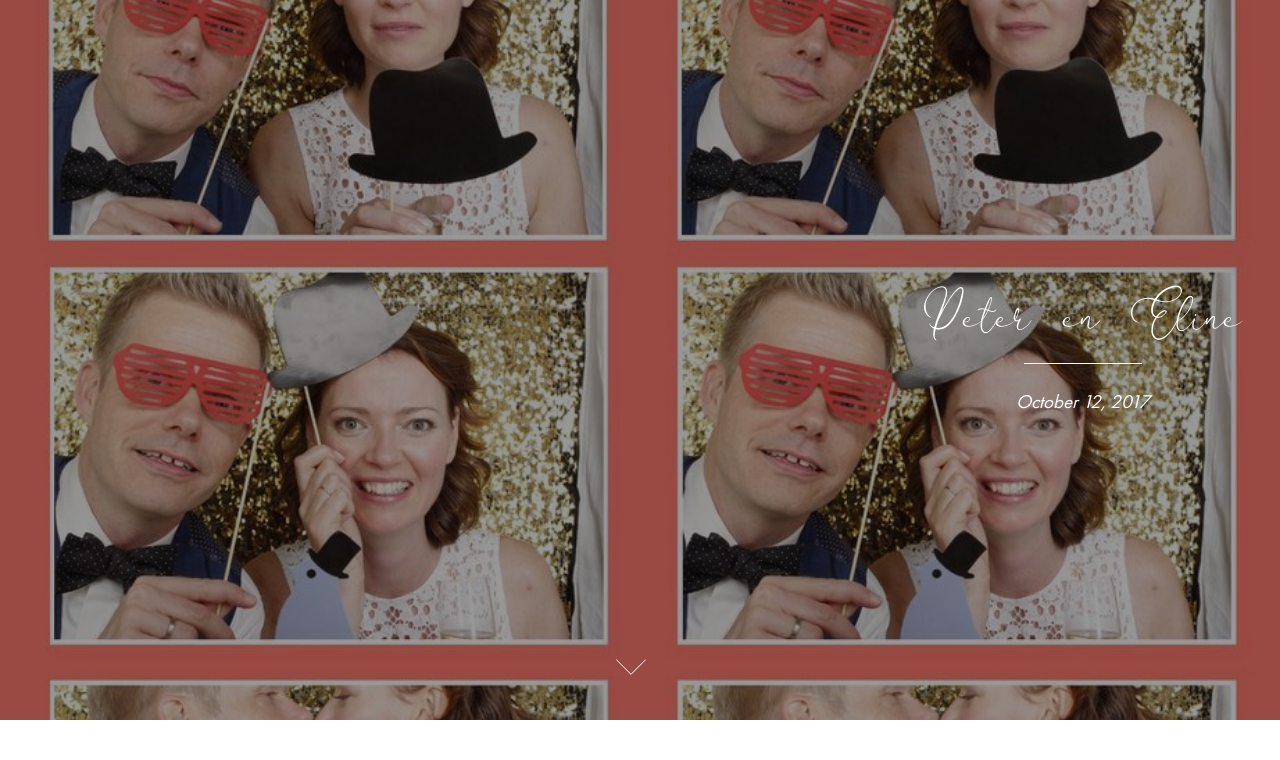

--- FILE ---
content_type: text/html; charset=utf-8
request_url: https://fotobelevenis.passgallery.com/-petereneline/login?&redirect_back=%2f-petereneline%2fgallery
body_size: 18449
content:


<!DOCTYPE html>

<html xmlns="http://www.w3.org/1999/xhtml">
<head><meta name="viewport" content="width=device-width, height=device-height, initial-scale=1.0, maximum-scale=1.0, user-scalable=0" /><title>
	Peter en Eline
</title><!-- Start of HubSpot Embed Code -->
<script type="text/javascript" id="hs-script-loader" async defer src="//js.hs-scripts.com/40199015.js"></script>
<!-- End of HubSpot Embed Code -->

<!-- Google Tag Manager -->
<script>(function(w,d,s,l,i){w[l]=w[l]||[];w[l].push({'gtm.start':
new Date().getTime(),event:'gtm.js'});var f=d.getElementsByTagName(s)[0],
j=d.createElement(s),dl=l!='dataLayer'?'&l='+l:'';j.async=true;j.src=
'https://www.googletagmanager.com/gtm.js?id='+i+dl;f.parentNode.insertBefore(j,f);
})(window,document,'script','dataLayer','GTM-W33R2NZ4');</script>
<!-- End Google Tag Manager -->

<link rel="icon" href="//photostore.pic-time.com/pictures/photostore/37/favicon.ico" type="image/x-icon" />
<link rel="shortcut icon" href="//photostore.pic-time.com/pictures/photostore/37/favicon.ico" type="image/x-icon" />
<link href="https://fonts.googleapis.com/css?family=Open+Sans:300,400" rel="stylesheet">

<script type="text/javascript">
  var requestPending = false
  var checkNewSub = true;

	_onLoadPtCustomEvent = function (screenName) {
    var isTest = false;

    if (window.location.host === 'qa.passgallery.com') {
    	console.log('ScreenName', screenName);
      isTest = true;

      //temp
      console.log('isFreeSubs ', _dataHandler$.isFreeSubs(0));
      console.log('isTrialSubs ', _dataHandler$.isTrialSubs(0));
    }

		$('.welcomeMobile .logo img').attr('width', '80%');

    function addHomeButton() {
      var column3 = $('.pColumn3')[0]

      var button = document.createElement('a')
      button.className = 'return-home-btn'
      button.href = '#dash'
      var text = document.createTextNode('Return Home')
      button.appendChild(text)
      column3.appendChild(button)
    }

    function rearrangefields() {
      var galleryForm = $('.galleryForm')

      var allowExpiration = $('[data-fldid="allowExpiration"]')
      var expirationSettings = $('[data-fldid="expirationSettings"]')
      var allowPublic = $('[data-fldid="allowPublic"]')
      var allowListing = $('[data-fldid="allowListing"]')
      var portfolioBtnWrapper = $('[data-fldid="portfolioBtnWrapper"]')
      // var sneakPeak = $('[data-fldid="sneakPeak"]');
      // var seo = $('[data-fldid="seo"]');
      var allowDownload = $('[data-fldid="allowDownload"]')
      var downloadSettings = $('[data-fldid="downloadSettings"]')
      var allowSharing = $('[data-fldid="allowSharing"]')
      var allowMyMedia = $('[data-fldid="allowMyMedia"]')
      var allowOnlyNamedUsers = $('[data-fldid="allowOnlyNamedUsers"]')
      var eventsettings = $('[data-fldid="eventsettings"]')
      var submit = $('.galleryForm input[type="submit"]')

      allowExpiration = allowExpiration[0].parentElement.removeChild(
        allowExpiration[0]
      )

      allowPublic = allowPublic[0].parentElement.removeChild(allowPublic[0])
      allowListing = allowListing[0].parentElement.removeChild(allowListing[0])
      portfolioBtnWrapper = portfolioBtnWrapper[0].parentElement.removeChild(
        portfolioBtnWrapper[0]
      )
      // sneakPeak = sneakPeak[0].parentElement.removeChild(sneakPeak[0]);
      // seo = seo[0].parentElement.removeChild(seo[0]);
      allowDownload = allowDownload[0].parentElement.removeChild(
        allowDownload[0]
      )
      downloadSettings = downloadSettings[0].parentElement.removeChild(
        downloadSettings[0]
      )
      allowSharing = allowSharing[0].parentElement.removeChild(allowSharing[0])
      allowMyMedia = allowMyMedia[0].parentElement.removeChild(allowMyMedia[0])
      allowOnlyNamedUsers = allowOnlyNamedUsers[0].parentElement.removeChild(
        allowOnlyNamedUsers[0]
      )
      eventsettings = eventsettings[0].parentElement.removeChild(
        eventsettings[0]
      )
      submit = submit[0].parentElement.removeChild(submit[0])

      galleryForm[0].appendChild(allowSharing)
      galleryForm[0].appendChild(allowOnlyNamedUsers)
      galleryForm[0].appendChild(allowDownload)
      galleryForm[0].appendChild(downloadSettings)
      galleryForm[0].appendChild(allowListing)
      galleryForm[0].appendChild(portfolioBtnWrapper)
      // galleryForm[0].appendChild(sneakPeak);
      // galleryForm[0].appendChild(seo);
      galleryForm[0].appendChild(allowPublic)
      galleryForm[0].appendChild(allowExpiration)
      galleryForm[0].appendChild(expirationSettings)
      galleryForm[0].appendChild(allowMyMedia)
      galleryForm[0].appendChild(eventsettings)
      galleryForm[0].appendChild(submit)

      // var ul = $('.galleryTypeForm .dd-container ul');
      // var portrait = $('.dd-options label:contains(Portrait)')[0].parentElement.parentElement;
      // portrait = portrait.parentElement.removeChild(portrait);
      // ul[0].insertBefore(portrait, ul[0].firstChild);
      // var wedding = $('.dd-options label:contains(Wedding)')[0].parentElement.parentElement;
      // wedding = wedding.parentElement.removeChild(wedding);
      // ul[0].insertBefore(wedding, ul[0].firstChild);
    }

    function rearrangeStoreMenu() {
      var menu = $('.optionsList')[0]
      var settings = $('.optionsList .settings')[0]

      menu.removeChild(settings)
      menu.appendChild(settings)
    }

    function getCookie(cname) {
      var name = cname + '='
      var decodedCookie = decodeURIComponent(document.cookie)
      var ca = decodedCookie.split(';')
      for (var i = 0; i < ca.length; i++) {
        var c = ca[i]
        while (c.charAt(0) == ' ') {
          c = c.substring(1)
        }
        if (c.indexOf(name) == 0) {
          return c.substring(name.length, c.length)
        }
      }
      return ''
    }

    function fireChange(element) {
      if ('createEvent' in document) {
        var evt = document.createEvent('HTMLEvents')
        evt.initEvent('change', false, true)
        element.dispatchEvent(evt)
      } else {
        element.fireEvent('onchange')
      }
    }

    function removeFacebookEvents() {
      if ($('#fbEventScript').length > 0) {
        $('#fbEventScript').remove();
      }
    }

    function sendPurchaseFacebookEvent(subState, subOptions) {
      removeFacebookEvents();

      // only deal with sub type 0 for now!
      var subIndex = subState.findIndex(i => i.type === 0);
      var currentSub = subState[subIndex].subscription;
      var newSub = subState[subIndex].collectSubscription;

      // don't track downgrades!
      if (newSub >= currentSub) {
        var paymentPlanType = (subState[subIndex].collectInterval === 0) ? 'monthlyPayment' : 'yearlyPayment';
        // only deal with 0 for now!
        var subOptIndex = subOptions[0].subscriptionPlans.findIndex(i => i.subscription === newSub);
        var subscription = {
          type: paymentPlanType,
          amount: subOptions[0].subscriptionPlans[subOptIndex][paymentPlanType],
        }

        var fbParams = {
          currency: 'USD',
          value: subscription.amount ? subscription.amount : 0,
          test: isTest,
          subcriptionType: subscription.type ? subscription.type : 'Missing subcription type'
        }

        var fbEventScript = document.createElement('script');
        fbEventScript.id = 'fbEventScript';
        fbEventScript.type = 'text/javascript';
        fbEventScript.text = "fbq('track', 'Purchase',"+JSON.stringify(fbParams)+");";
        document.head.appendChild(fbEventScript);

        if (isTest && fbParams) {
          console.log('fbParams: ', JSON.stringify(fbParams));
          console.log('currentSub: ', currentSub);
          console.log('newSub: ', newSub);
          var subName = (newSub == 20) ? 'Unlimited' : (newSub == 10) ? 'Standard' : 'Free';
          console.log('Purchase Event fired! Upgraded to:', subName);
        }
      }

      localStorage.removeItem('confirmed');
    }

    function confirmChange() {
      $('.pnlDialogBox_Content > .pColumn1 > div.pButton.yes').click(function(e) {
        localStorage.setItem('confirmed', true);
      });
    }

    // Add Agree link to sidebar
    function addSidebarLink(
      afterElClass,
      link,
      linkText,
      linkClass,
      divClassName
    ) {
      var wrappingElement = document.querySelector(
        '.canvasDashboard .pBodyPanel .pLeftPanel .menu'
      )
      var afterElement = document.querySelector(
        '.canvasDashboard .pBodyPanel .pLeftPanel .menu ' + afterElClass
      )
      var anchorLink = link
      var agreeLink = document.createElement('a')
      var sideBarDiv = document.createElement('div')

      agreeLink.className = linkClass
      agreeLink.href = anchorLink
      agreeLink.textContent = linkText
      agreeLink.target = '_blank'

      sideBarDiv.className = divClassName
      sideBarDiv.appendChild(agreeLink)

      $(sideBarDiv)
        .insertAfter(afterElement)
        .last()
        .end()
    }

    function addRedemptionOptionsButton() {
      const buttonsPanel = $('.buttonsPanel')[0];

      let button = document.createElement('button');
      button.className = 'pButton redemptionOptions F2 S2 BCH4 C8 W2 L2 U';
      button.style = 'width: 190px; line-height: 1px;';
      let text = document.createTextNode('REDEMPTION OPTIONS');
      button.appendChild(text);
      buttonsPanel.insertBefore(button, buttonsPanel.children[3]);
    }

    switch (screenName) {
      case '/v/user/registration/viewed':
        $(
          'body.canvasCreateAccountBody #pictimemain.canvasCreateAccount [placeholder="mysite"]'
        )[0].style.minWidth = '45px'
        break
      // case '/v/user/3gallery':
      //   break
      case 'dash':
        document.cookie = 'newGallery=false'
        $('.addProject').click(function() {
          document.cookie = 'newGallery=true'
        })

        $('.canvasDashboard .pBodyPanel .pLeftPanel .help.icon').unbind('click');
        $('.canvasDashboard .pBodyPanel .pLeftPanel .help.icon')[0].onclick = function() {
          window.location.href = "https://support.passgallery.com";
        }

        if (_dataHandler$.account.subs_client === 0 && _dataHandler$.account.subs_client.subscription === 0) {
          var div = document.createElement('div')
          div.className = 'upgrade-button-div'
          var upgradeBTN = document.createElement('button')
          upgradeBTN.className = 'upgrade-button'
          upgradeBTN.innerText = 'Upgrade Now!'
          upgradeBTN.onclick = function() {
            window.location =
              window.location.href.substring(
                0,
                window.location.href.indexOf('dash')
              ) + '|settings|subscription'
          }
          div.appendChild(upgradeBTN)
          $('.link.settings')[0].after(div)
        }

        var windowHeight = $(window).height()
        if (windowHeight < 935) {
          var leftPanel = document.querySelector(
            '.canvasDashboard .pBodyPanel .pLeftPanel'
          )
          var scrollArea = document.querySelector(
            '.pBodyPanel .pRightPanel .ScrollArea'
          )
          leftPanel.style.height = 'calc(100% + 170px)'
          scrollArea.style.height = 'calc(100% + 170px)'
        }

        // Move Search bar above New Gallery button
        $('.searchInput')
          .parents('div.optionsList')
          .insertBefore('div.addProject')

        break
      case 'identity':
        if (getCookie('newGallery') === 'true') {
          $('.selected.identity.line')[0].className += ' green-after'
          $('.optionsList .pButton.pLarge')[0].className += ' green-next'

          var galleryName = $('#form2')[0].projectName
          var galleryURL = $('#form2 input')[5]
          var firstChange = false

          galleryName.onchange = function() {
            var newName = this.value.replace(/[^\w]/gi, '').toLowerCase()
            galleryURL.value = newName
            galleryURL.defaultValue = newName
            if (!firstChange) {
              fireChange(galleryURL)
            }
          }
          galleryName.onkeyup = function() {
            var newName = this.value.replace(/[^\w]/gi, '').toLowerCase()
            galleryURL.value = newName
            galleryURL.defaultValue = newName
          }

          if (galleryName.value == 'New Project') {
            firstChange = true
            galleryName.value = 'New Gallery'
            galleryName.defaultValue = 'New Gallery'
            galleryURL.defaultValue = 'newgallery'
            $('.projectTitle')[0].innerHTML = 'New Gallery'
            $('#albumTitle')[0].innerHTML = 'New Gallery'
            $('.mobileBox .coverimages .vAlignContainer .text')[0].innerHTML =
              'New Gallery'

            fireChange(galleryName)
            firstChange = false
          } else {
            galleryURL.defaultValue = galleryURL.value
              .replace(/[^\w]/gi, '')
              .toLowerCase()
          }
        } else {
          $('.selected.identity.line')[0].className += ' blue-after'
          $('.optionsList .pButton.pLarge')[0].className += ' blue-next'
          $('.back')[0].innerHTML = 'All Galleries'
        }

        $('[data-fldid="virtualPath"]')
          .find('div')
          .addClass('active')
        $('[data-fldid="virtualPath"]').find('div')[0].onfocusout = function() {
          this.className += ' active'
        }

        break
      case 'prjsearch':
        // move search up
        $('.searchInput')
          .parents('div.optionsList')
          .insertBefore('div.addProject')

        break
      case 'prj':
        addHomeButton()
        if (getCookie('newGallery') === 'true') {
          if ($('.selected.identity.line').length > 0) {
            $('.selected.identity.line')[0].className += ' green-after'
            $('.optionsList .pButton.pLarge')[0].className += ' green-next'
          } else if ($('.selected.dashboard.line').length > 0) {
            $('.selected.dashboard.line')[0].className += ' green-after'
            $('.optionsList .pButton.pLarge')[0].className += ' green-next'
          }
        } else {
          $('.back')[0].innerHTML = 'All Galleries'
          if ($('.selected.identity.line').length > 0) {
            $('.selected.identity.line')[0].className += ' blue-after'
            $('.optionsList .pButton.pLarge')[0].className += ' blue-next'
          } else if ($('.selected.dashboard.line').length > 0) {
            $('.selected.dashboard.line')[0].className += ' blue-after'
            $('.optionsList .pButton.pLarge')[0].className += ' blue-next'
          }
        }

        $('[data-fldid="virtualPath"]')
          .find('div')
          .addClass('active')
        $('[data-fldid="virtualPath"]').find('div')[0].onfocusout = function() {
          this.className += ' active'
        }

        break
      case 'photos':
        if (getCookie('newGallery') === 'true') {
          $('.selected.photos.line')[0].className += ' green-after'
          $('.optionsList .pButton.pLarge')[0].className += ' green-next'
        } else {
          $('.selected.photos.line')[0].className += ' blue-after'
          $('.optionsList .pButton.pLarge')[0].className += ' blue-next'
          $('.back')[0].innerHTML = 'All Galleries'
        }

        $('.addPhotos').click(function() {
          $('.pnlDialogBox.popupWindow.alert.uploader').attr(
            'style',
            'width: 100%; height: 100%; position: absolute; top: 0px; background:none;'
          )
          $('.pnlDialogBox.popupWindow.alert.uploader .pColumn1').attr(
            'style',
            'width:390px; height:385px; background-color:white; position:relative; margin:auto; float:none; margin-top:15%; padding-top:5px;'
          )
          $('.pnlDialogBox.popupWindow.alert.uploader .pButton').click(
            function() {
              $('.pnlDialogBox.popupWindow.alert.uploader').attr(
                'style',
                'width: 100%; height: 100%; position: absolute; top: 0px; background:none;'
              )
              $('.pnlDialogBox.popupWindow.alert.uploader .pColumn1').attr(
                'style',
                'width:390px; height:135px; background-color:white; position:relative; margin:auto; float:none; padding:50px 0; margin-top:15%;'
              )
              $('.pnlDialogBox.popupWindow.alert.uploader .icon').hide()
              $('.pnlDialogBox.popupWindow.alert.uploader .title').hide()
              $('.pnlDialogBox.popupWindow.alert.uploader .subtitle').attr(
                'style',
                'margin-top:0px;'
              )
            }
          )
        })
        break
        // need to see where this was being used!
      // case 'publishoptions':
      //   rearrangefields()
      //   if (getCookie('newGallery') === 'true') {
      //     $('.selected.publishoptions.line')[0].className += ' green-after'
      //     $('.optionsList .pButton.pLarge')[0].className += ' green-next'
      //   } else {
      //     $('.selected.publishoptions.line')[0].className += ' blue-after'
      //     $('.optionsList .pButton.pLarge')[0].className += ' blue-next'
      //     $('.back')[0].innerHTML = 'All Galleries'
      //   }
      //   break
      case 'share':
        if (getCookie('newGallery') === 'true') {
          $('.selected.share.line')[0].className += ' green-after'
          $('.optionsList .pButton.pLarge')[0].className += ' green-next'

          $(
            '.canvasShare .pBodyPanel .pLeftPanel .menu .pButton.previewGallery'
          )[0].className += ' pulse green'
        } else {
          $('.selected.share.line')[0].className += ' blue-after'
          $('.optionsList .pButton.pLarge')[0].className += ' blue-next'
          $('.back')[0].innerHTML = 'All Galleries'

          $(
            '.canvasShare .pBodyPanel .pLeftPanel .menu .pButton.previewGallery'
          )[0].className += ' pulse blue'
        }
        break
      case 'workflow':
        if (getCookie('newGallery') === 'true') {
          $('.selected.workflow.line')[0].className += ' green-after'
          $('.optionsList .pButton.pLarge')[0].className += ' green-next'
          $('.optionsList .pButton.pLarge').click(function() {
            removeFacebookEvents()

            // Next button click event on Workflow for New Galleries
            var fbEventScript = document.createElement('script')
            fbEventScript.id = 'fbEventScript'
            fbEventScript.type = 'text/javascript'
            fbEventScript.text = "fbq('track', 'CustomizeProduct');"
            document.head.appendChild(fbEventScript)
          })
        } else {
          $('.selected.workflow.line')[0].className += ' blue-after'
          $('.optionsList .pButton.pLarge')[0].className += ' blue-next'
          $('.back')[0].innerHTML = 'All Galleries'
        }
        break
      /*** Marketing ***/
      // case 'coupons':
      //   $('.selected.coupons.line')[0].className += ' teal-after'
      //   break
      // case 'campaigns':
      //   $('.selected.campaignTracking.line')[0].className += ' teal-after'
      //   break
      // case 'emails':
      //   $('.selected.emails.line')[0].className += ' teal-after'
      //   break
      case 'dialog_mainMarketingApps':
        $('.introBanner').off('click')
        $('.introBanner').css('cursor', 'default')
        $('.pLink').remove()
        break
      /*** Store ***/
      case 'pricing':
        rearrangeStoreMenu()
        $('.selected.pricing.line')[0].className += ' purple-after'
        $('.projectTitle')[0].className += ' store-icon'
        break
      case 'orders':
        rearrangeStoreMenu()
        $('.selected.orders.line')[0].className += ' purple-after'
        $('.projectTitle')[0].className += ' store-icon'
        break
      case 'order':
        rearrangeStoreMenu()
        $('.selected.line')[0].className += ' purple-after'
        $('.projectTitle')[0].className += ' store-icon'
        break
      case 'salesreport':
        rearrangeStoreMenu()
        $('.selected.revenue.line')[0].className += ' purple-after'
        $('.projectTitle')[0].className += ' store-icon'

        if ($('.requestPayment')[0]) {
          let button = $('.requestPayment')[0]
          let div = document.createElement('div')

          div.className = 'helper'
          $('.buttonsPanel .requestPayment')[0].after(div)
          $(div).hover(
            function() {
              div.className += ' before after'
            },
            function() {
              div.className = 'helper'
            }
          )
          if (requestPending) {
            button.innerHTML = 'Request Pending'
            button.className += ' disabled'
            button.classList.remove('BCH4')
          }
          $(button).click(function() {
            requestPending = true
          })
        }
        break
      case '/u/photographer/salesreport':
        // Hide button to use custom
        if ($('.requestPayment')[0]) {
          const rQbutton = $('.requestPayment')[0];
          rQbutton.style.display = 'none';
        }
        // add the new button
        addRedemptionOptionsButton();
        const redemptionButton = $('.redemptionOptions')[0];
        // on click new modal
        redemptionButton.onclick = function() {
          $('#redemptionOptionsModal').show();
        }

        // Calculate Photog Credit
        const billingItems = _dataHandler$.setup.billing.billingItems.map(({ status, totalCollected, totalCost, orderDate, refundDate, storeSeller }) => ({ status, totalCollected, totalCost, orderDate, refundDate, storeSeller }));
        // storeSeller => Pass collect (0) or photographer collect (10) -only want 0 here

        // orderDate min 14 days ago && pendingItems filtered
        const eligibleItems = billingItems.map((i) => {
          const dateString = i.orderDate.substring(i.orderDate.indexOf("(") + 1, i.orderDate.lastIndexOf(")"));
          const oD = new Date(dateString * 1); // str to num
          const n = (new Date() - (1000 * 60 * 60 * 24 * 14)); // 14 days ago, str
          const d = new Date(n); // back to Date
          elOrderDate = oD < d; // orderDate more than 14 days ago
          return { ...i, elOrderDate };
        }).filter(i => elOrderDate && i.status === 0 && !i.refundDate && i.storeSeller === 0);

        const totalCollected = eligibleItems.map(i => i.totalCollected).reduce((a, b) => a + b, 0);
        const totalCost = eligibleItems.map(i => i.totalCost).reduce((a, b) => a + b, 0);
        const profit = totalCollected - totalCost;
        const photogCredit = Math.round(profit * 100) / 100;
        const posiNum = Math.sign(profit) === 1 ? true: false;
        const eligibleProfit = profit > 50.00 ? true: false;

        let userName = initParams.user.name;
        let currentUser = {
          name: userName.charAt(0).toUpperCase() + userName.slice(1),
          id: initParams.user.id,
          email: initParams.user.email,
          accountId: initParams.accountId,
          storeName: initParams.storeName,
          storeCurrency: initParams.storeCurrency,
          hasCredit: posiNum && eligibleProfit ? 'TRUE' : 'FALSE',
          creditAmount: eligibleProfit ? photogCredit : 0,
        };

        let redemptionVar = '<div id="redemptionOptionsModal" class="redemDialog" style="display: none; position: absolute; left: 0px; top: 0px; bottom: 0px; right: 0px; width: 100%;">'+
        '	<div id="redemptionOptionsOverlay" class="pnlDialogPageOverlay popupWindow " style=""></div>'+
        ''+
        '  <div id="redemptionOptionsDialog" class="pnlDialogBox popupWindow alert pColumnsActive1 redemptionOptions" style="width: 750px; height: auto; position: absolute; left: 23vw; top: 40px; padding: 30px;">'+
        '    <div id="redemptionOptionsContent" class="redemptionOptionsContent">'+
        '      <button id="redemModalClose">X</button>'+
        ''+
        '      <div class="modalRow1">'+
        '        <h1>Welcome '+currentUser.name+',</h1>'+
        '        <p>As a loyal Passer we have partnered up to provide some exclusive opportunities for you.</p>'+
        '        <p>Currently you can get double or triple the value of your credits by redeeming them for one of these offers.</p>'+
        '      </div>'+
        ''+
        '      <div class="modalRow">'+
        '        <div class="modalColumn">'+
        '          <img src=\'https://pass-pictime-resources.s3.us-west-2.amazonaws.com/modal-logos/agree.png\' alt=\'Agree\'>'+
        '          <p>Contracts, invoices & payments!</p>'+
        '          <p>'+
        '            We have never offered this before. For a limited time you can redeem $150 credits'+
        '            and get a lifetime account to Agree.com.'+
        '          </p>'+
        '          <p>You\'ll <underline>never</underline> have to pay again.</p>'+
        ''+
        '          <div id=\'redeem-agree\' class=\'button\'>Yes! Double my money! <img id="loading-img-ag" src="https://pass-pictime-resources.s3.us-west-2.amazonaws.com/modal-logos/loading-200px.gif" style="width: 30px; display: inline-block; margin-bottom: -9px;"></div>'+
        '        </div>'+
        '        <div class="modalColumn">'+
        '          <img src=\'https://pass-pictime-resources.s3.us-west-2.amazonaws.com/modal-logos/warm-welcome.png\' alt=\'Warm Welcome\'>'+
        '          <p>Get video testimonials and video emails!</p>'+
        '          <p>'+
        '            For a limited time you can redeem $150 credits'+
        '            and get a lifetime account to Warm Welcome!'+
        '          </p>'+
        '          <p style="margin-bottom:33px">You\'ll <underline>never</underline> have to pay again.</p>'+
        '          <div id=\'redeem-warmwelcome\' class=\'button\'>Yes! Triple my money! <img id="loading-img-ww" src="https://pass-pictime-resources.s3.us-west-2.amazonaws.com/modal-logos/loading-200px.gif" style="width: 30px; display: inline-block; margin-bottom: -9px;"></div>'+
        '        </div>'+
        '      </div>'+
        '      <div class="modalRow">'+
        '        <p id="request-payment">Request Cashout</p>'+
        '      </div>'+
        '    </div>'+
        '  </div>'+
        '</div>';


        $('body').append(redemptionVar);
        $("#loading-img-ag").hide();
        $("#loading-img-ww").hide();
        $("#loading-img-ss").hide();

        // Let user request normal payout
        $('#request-payment').click(function() {
          $('#redemptionOptionsModal').hide();
          setTimeout(function() {
            $('.requestPayment').trigger('click');
          }, 1000);
        });

        let payload = {
          userName: currentUser.name,
          userId: currentUser.id,
          userEmail: currentUser.email,
          accountId: currentUser.accountId,
          storeName: currentUser.storeName,
          storeCurrency: currentUser.storeCurrency,
          userCredit: currentUser.creditAmount,
          redemptionOption: '',
          redemptionId: 0
        };

        const apiEndpoint = window.location.host === 'qa.passgallery.com' ? 'https://test-pass-email.pass.us/' : 'https://pass-email.pass.us/';
        const allowedOrigin = window.location.host === 'qa.passgallery.com' ? 'https://qa.passgallery.com' : 'https://production.passgallery.com';

        function sendPayload(payload) {
          let request = $.ajax({
            method: 'POST',
            url: `${apiEndpoint}redemptionMessage`,
            headers: {
              'Access-Control-Allow-Origin': allowedOrigin,
              'Access-Control-Allow-Methods': 'POST,OPTIONS',
              'Access-Control-Allow-Headers': 'Content-Type,Access-Control-Allow-Headers,Access-Control-Allow-Origin,Access-Control-Allow-Methods'
            },
            data: JSON.stringify(payload),
            crossDomain: true,
            dataType:'json',
            contentType: "application/json",
            beforeSend: function() {
              switch (payload.redemptionId) {
                case 1:
                  $("#loading-img-ag").show();
                  break;
                case 2:
                  $("#loading-img-ww").show();
                  break;
                case 3:
                  $("#loading-img-ss").show();
                  break;
              }
            },
            complete: function() {
              $("#loading-img-ag").show();
              $("#loading-img-ww").show();
              $("#loading-img-ss").show();
            }
          });

          request.done(function( msg ) {
            $('#redemptionOptionsContent').css('width', '750px');
            $('#redemptionOptionsContent').html(
              '<p>Success 🙌<br/>'+
              'Your selection has been recorded.</p>'+
              '<p>A member of our team will reach out in the next 48 hours with instructions on how to set up your new account.</p>'+
              '<p>If you do not see the email after 48 hours, please check your spam folder.  Feel free to contact us at any time with questions at help@passgallery.com.</p>'+
              '<p>Thank you for your loyalty 🙏</p>' +
              '<button id="redemModalClose">X</button>'
            );
            redemptionButton.className += ' disabled';

            setTimeout(() => {
              $('#redemptionOptionsModal').fadeOut(900);
              $('#redemptionOptionsModal').remove();
            }, 32000);

            $('#redemModalClose').click(function() {
              $('#redemptionOptionsModal').hide();
            });
            window.location.host === 'qa.passgallery.com' ? console.log('Payload sent', msg) : '';
          });

          request.fail(function( jqXHR, textStatus ) {
            // console.error(`Request failed:  ${textStatus }`);
            alert( 'Request failed: ' + textStatus + ' Please contact support.' );
          });
        }

        $('#redemModalClose').click(function() {
          $('#redemptionOptionsModal').hide();
        });

        // Redemption option selections
        $('#redeem-agree').click(function() {
          payload.redemptionOption = "Agree | $150 credits";
          payload.redemptionId = 1;
          sendPayload(payload);
        });

        $('#redeem-warmwelcome').click(function() {
          payload.redemptionOption = "Warm Welcome | $150 credits";
          payload.redemptionId = 2;
          sendPayload(payload);
        });

        $('#redeem-shootandshare').click(function() {
          payload.redemptionOption = "Shoot and Share | $100 credits";
          payload.redemptionId = 3;
          sendPayload(payload);
        });
        break
      case 'dialog_alert_requestPayment':
        console.log('requestPayment was clicked');
        break
      case 'storesettings':
        rearrangeStoreMenu()
        $('.selected.settings.line')[0].className += ' purple-after'
        $('.projectTitle')[0].className += ' store-icon'
        break
      case 'dialog_priceListProduct':
        if (
          $('.popupWindow.priceListProduct .pColumn1 .groupTitle')[0]
            .innerText !== 'Albums'
        ) {
          //fixPriceSheet();
        }
        break
      /*** Settings ***/
      // case 'profile':
      //   $('.selected.profile.line')[0].className += ' red-after'
      //   $('.projectTitle')[0].className += ' settings-icon'
      //   break
      // case 'gallery':
      //   $('.selected.gallery.line')[0].className += ' red-after'
      //   $('.projectTitle')[0].className += ' settings-icon'
      //   break
      // case 'defaults':
      //   $('.selected.defaults.line')[0].className += ' red-after'
      //   $('.projectTitle')[0].className += ' settings-icon'
      //   break
      // case 'recommendations':
      //   $('.selected.testimonials.line')[0].className += ' red-after'
      //   $('.projectTitle')[0].className += ' settings-icon'
      //   break
      // case 'integrations':
      //   $('.selected.integrations.line')[0].className += ' red-after'
      //   $('.projectTitle')[0].className += ' settings-icon'
      //   break
      // case 'storage':
      //   $('.selected.storage.line')[0].className += ' red-after'
      //   $('.projectTitle')[0].className += ' settings-icon'
      //   break
      case 'subscription':
        removeFacebookEvents();

        var subState = _dataHandler$.subscriptions.subs_current;
        var subOptions = _dataHandler$.subscriptions.subs_options;
        var lastSubscriptionPayments = subState.map(i => i.lastSubscriptionPayment !== null);
        if (checkNewSub) {
          isNewSub = lastSubscriptionPayments.every(i => i === false) ? true : false;
          checkNewSub = false;
        }

        if (isTest) {
          console.table(subState);
          console.table(subOptions);
        }

        isNewSub ? console.log('isNewSub') : console.log('existingSub');

        var confirmedSubChange = (localStorage.getItem('confirmed') == 'true') ? true : false;
        if (confirmedSubChange) {
          if (isNewSub) {
            window.dataLayer = window.dataLayer || [];
            // GTM custom trigger (only for new subs)
            window.dataLayer.push({'event': 'first-time-purchase'});
            console.log('first-time-purchase event trigger');
          }

          // will only fire purchase tracking event after confirmed was clicked
          isTest ? console.log('called sendPurchaseFacebookEvent()') : '';
          sendPurchaseFacebookEvent(subState, subOptions);
        }
        break
      case 'dialog_subscriptions':
        removeFacebookEvents();

        // This is the modal that shows subscription options so add "ViewContent" event
        var fbEventScript = document.createElement('script');
        fbEventScript.id = 'fbEventScript';
        fbEventScript.type = 'text/javascript';
        fbEventScript.text = "fbq('track', 'ViewContent');";
        document.head.appendChild(fbEventScript);

        $('div[subscrindex] .pButton').click(function(e) {
          var i = parseInt($(this.parentElement).attr('subscrindex'));
          subState = _dataHandler$.subscriptions.subs_current;
          subOptions = _dataHandler$.subscriptions.subs_options;
          // Update if we ever have more than 3 plans!
          var clickedSel = (i == 2) ? 'Unlimited' : (i == 1) ? 'Standard' : 'Free';
          console.log('clicked Selection: ', clickedSel);
        });

        if ($('.subscriptions .pColumn1 .pSpaced').length == 2) {
          var trial = $(
            '.subscriptions .pColumn1 .pSpaced'
          )[1].parentElement.removeChild(
            $('.subscriptions .pColumn1 .pSpaced')[1]
          )
          $(trial).addClass('trial_msg')
          $(trial).insertAfter(
            $('.subscriptions .pColumn3 .package.advanced .msg')[0]
          )
        }
        break
      case 'dialog_alert_subscriptionChange':
        confirmChange();
        break
      case 'dialog_alert_customDialog':
        confirmChange();
        break
      case 'dialog_editPayment':
        removeFacebookEvents();

        var fbEventScript = document.createElement('script');
        fbEventScript.id = 'fbEventScript';
        fbEventScript.type = 'text/javascript';
        fbEventScript.text = "fbq('track', 'AddPaymentInfo');";
        document.head.appendChild(fbEventScript);
        break
      case 'dialog_thankYou':
        console.log('THANK YOU!');
        break
      case '/u/photographer/prj':
        // remove 'Visit Store' boxes on individual gallery
        $('.visitStore')
          .parents('div.productThumb')
          .remove()
        break
      case '/u/photographer/sendselection':
        // $('.downloadcsv').hide();
        break
      default:
        function fixNavMenus() {
          //main element
          const [pLeftPanel] = document.getElementsByClassName("pLeftPanel");

          const [pt] = pLeftPanel.getElementsByClassName("projectTitle");
          //previous css fix
          pLeftPanel.style.position = "fixed";
          pLeftPanel.firstElementChild.style.overflow = "scroll";
          pLeftPanel.firstElementChild.style.position = "unset";

          //handle scroll
          pLeftPanel.firstElementChild.addEventListener("scroll", e => {
          for (const $el of document.getElementsByClassName("link pTooltip")) handleMenu($el);
          })
          //handle mouse
          for (const $el of document.getElementsByClassName("link pTooltip")) $el.addEventListener("mouseover", () =>
          handleMenu($el));
          //handle click
          pt.addEventListener("click", e => {
          for (const $el of document.getElementsByClassName("subMenu pTooltip")) handleMenu2($el);
          })
        }

        fixNavMenus();
        break
    } // end switch

    var APP_ID = initParams.storeId == 38 ? 'z6thn10c' : 'vudrx6ob'; // Test: vudrx6ob, Production: z6thn10c
    var current_user_email = initParams.user.email;
    var current_user_name = initParams.user.name;
    var current_user_id = initParams.user.id;
    var current_user_subscription = '';

    // this data has likely been changed by PicTime!
    if (current_user_email !== 'master@pass.com') {
      switch (_dataHandler$.account.subscription) {
        case 0:
          current_user_subscription = 'Free'
          break
        case 10:
          current_user_subscription = 'Standard'
          break
        case 20:
          current_user_subscription = 'Unlimited'
          break
        default:
      }
      var has_uploader = _dataHandler$.account.pcpEnabled
      var num_galleries = _dataHandler$.dashboard.projects.length

      if(window.clue) {
        window.clue('init', '53da2871-3289-42b3-9252-58767c0bfaa2')

        // Cluedrop identification call
        window.clue('identify', current_user_id)

        // Set profile with latest info.
        window.clue('set_profile', {
          name: current_user_name,
          email: current_user_email,
          subscription: current_user_subscription,
          affiliateId: _dataHandler$.account.affiliateId,
          storageSize: _dataHandler$.account.storageSize,
          galleries: num_galleries,
          signedUpAt: Math.floor(
            new Date(initParams.user.signUpDate).getTime() / 1000
          )
        })
      }

      // end cludrop session if logout button is selected
      var logoutBtn = document.querySelector('[data-fldid=logout] .logout')

      if (logoutBtn) {
        logoutBtn.addEventListener('click', function() {
          window.clue('leave')
        })
      }

      window.__lc = window.__lc || {};
      window.__lc.license = 11710290;
      window.__lc.group = 1;
      window.__lc.visitor = {
        name: current_user_name,
		    email: current_user_email
      }
      window.__lc.params = [
        { name: 'user_id', value: current_user_id },
		    { name: 'subscription', value: current_user_subscription},
		    { name: 'uploader', value: has_uploader ? "Yes" : "No"},
		    { name: 'galleries', value: num_galleries}
      ];
      /* DISABLE LIVECHAT CODE 

      (function() {
        var lc = document.createElement('script'); lc.type = 'text/javascript'; lc.async = true;
        lc.src = ('https:' == document.location.protocol ? 'https://' : 'http://') + 'cdn.livechatinc.com/tracking.js';
        var s = document.getElementsByTagName('script')[0]; s.parentNode.insertBefore(lc, s);
      })();*/

      // console.log('current User Subscription: ', current_user_subscription);

      //<!--Start of Heap script-->
      if (initParams.storeId == 38) {
        //<!--PRODUCTION SITE-->
        if (!document.getElementById('heap_script')) {
          ;(window.heap = window.heap || []),
            (heap.load = function(e, t) {
              ;(window.heap.appid = e), (window.heap.config = t = t || {})
              var r = t.forceSSL || 'https:' === document.location.protocol,
                a = document.createElement('script')
              a.id = 'heap_script'
              ;(a.type = 'text/javascript'),
                (a.async = !0),
                (a.src =
                  (r ? 'https:' : 'http:') +
                  '//cdn.heapanalytics.com/js/heap-' +
                  e +
                  '.js')
              var n = document.getElementsByTagName('script')[0]
              n.parentNode.insertBefore(a, n)
              for (
                var o = function(e) {
                    return function() {
                      heap.push(
                        [e].concat(Array.prototype.slice.call(arguments, 0))
                      )
                    }
                  },
                  p = [
                    'addEventProperties',
                    'addUserProperties',
                    'clearEventProperties',
                    'identify',
                    'removeEventProperty',
                    'setEventProperties',
                    'track',
                    'unsetEventProperty'
                  ],
                  c = 0;
                c < p.length;
                c++
              )
                heap[p[c]] = o(p[c])
            })
          heap.load('2376550354')
        }
      } else {
        if (!document.getElementById('heap_script')) {
          ;(window.heap = window.heap || []),
            (heap.load = function(e, t) {
              ;(window.heap.appid = e), (window.heap.config = t = t || {})
              var r = t.forceSSL || 'https:' === document.location.protocol,
                a = document.createElement('script')
              a.id = 'heap_script'
              ;(a.type = 'text/javascript'),
                (a.async = !0),
                (a.src =
                  (r ? 'https:' : 'http:') +
                  '//cdn.heapanalytics.com/js/heap-' +
                  e +
                  '.js')
              var n = document.getElementsByTagName('script')[0]
              n.parentNode.insertBefore(a, n)
              for (
                var o = function(e) {
                    return function() {
                      heap.push(
                        [e].concat(Array.prototype.slice.call(arguments, 0))
                      )
                    }
                  },
                  p = [
                    'addEventProperties',
                    'addUserProperties',
                    'clearEventProperties',
                    'identify',
                    'removeEventProperty',
                    'setEventProperties',
                    'track',
                    'unsetEventProperty'
                  ],
                  c = 0;
                c < p.length;
                c++
              )
                heap[p[c]] = o(p[c])
            })
          heap.load('3914007284')
        }
      }
      //<!--End of Heap script-->
    }

		// Google Tag Manager (global) //
    (function(w,d,s,l,i){w[l]=w[l]||[];w[l].push({'gtm.start':
    new Date().getTime(),event:'gtm.js'});var f=d.getElementsByTagName(s)[0],
    j=d.createElement(s),dl=l!='dataLayer'?'&l='+l:'';j.async=true;j.src=
    'https://www.googletagmanager.com/gtm.js?id='+i+dl;f.parentNode.insertBefore(j,f);
    })(window,document,'script','dataLayer','GTM-NWSK77C');

		switch (screenName) {
			case '/v/user/store/cart':
				if ($('.pnlShoppingCartDiscountCell')[0]) {
					$($('.pnlShoppingCartDiscountCell').parent()[0].nextSibling).hide()
					$('.pnlShoppingCartDiscountCell').parent().hide()
				}
				break;
			case '/v/user/3gallery':
				var startIndex = $('body')[0].className.indexOf('pictimeProjectCategory');
				if (startIndex != -1) {
					var idIndex = $('body')[0].className.indexOf('_', startIndex) + 1;
					var endIndex = $('body')[0].className.indexOf(' ', idIndex);
					if (endIndex == -1) {
						endIndex = $('body')[0].className.length;
					}
					var categoryId = $('body')[0].className.substring(idIndex, endIndex);
					if (!$('#fbEventScript')[0]) {
						var fbEventScript = document.createElement("script");
						fbEventScript.id = "fbEventScript";
						fbEventScript.type = "text/javascript";
						switch (categoryId) {
							case "1":
								fbEventScript.text = "fbq('track', 'WeddingGalleryView');";
								break;
							case "2":
								fbEventScript.text = "fbq('track', 'MaternityGalleryView');";
								break;
							case "4":
								fbEventScript.text = "fbq('track', 'FamilyGalleryView');";
								break;
							case "5":
								fbEventScript.text = "fbq('track', 'NewbornGalleryView');";
								break;
							case "16":
								fbEventScript.text = "fbq('track', 'EngagementGalleryView');";
								break;
							case "8":
								fbEventScript.text = "fbq('track', 'LifestyleGalleryView');";
								break;
							case "9":
								fbEventScript.text = "fbq('track', 'SportsGalleryView');";
								break;
							case "14":
								fbEventScript.text = "fbq('track', 'CommercialGalleryView');";
								break;
							case "17":
								fbEventScript.text = "fbq('track', 'TravelGalleryView');";
								break;
							case "1000":
								fbEventScript.text = "fbq('track', 'OtherGalleryView');";
								break;
							case "1001":
								fbEventScript.text = "fbq('track', 'PortraitGalleryView');";
								break;
							case "1002":
								fbEventScript.text = "fbq('track', 'PassionPortraitGalleryView');";
								break;
							case "0":
							default:
								fbEventScript.text = "fbq('track', 'GeneralGalleryView');";
						}
						document.head.after(fbEventScript);
					}
				}
				break;
			default:
				break;
		}
	}
</script>

<!-- Facebook Pixel Code -->
<script>
	! function (f, b, e, v, n, t, s) {
		if (f.fbq) return;
		n = f.fbq = function () {
			n.callMethod ?
				n.callMethod.apply(n, arguments) : n.queue.push(arguments)
		};
		if (!f._fbq) f._fbq = n;
		n.push = n;
		n.loaded = !0;
		n.version = '2.0';
		n.queue = [];
		t = b.createElement(e);
		t.async = !0;
		t.src = v;
		s = b.getElementsByTagName(e)[0];
		s.parentNode.insertBefore(t, s)
	}(window,
		document, 'script', 'https://connect.facebook.net/en_US/fbevents.js');
	fbq('init', '1622920714703360'); // Insert your pixel ID here.
	fbq('track', 'PageView');
</script>
<noscript><img height="1" width="1" style="display:none"
		src="https://www.facebook.com/tr?id=1622920714703360&ev=PageView&noscript=1" /></noscript>
<!-- DO NOT MODIFY -->
<!-- End Facebook Pixel Code -->

<!-- 2nd Facebook Pixel Code -->
<script>
	! function (f, b, e, v, n, t, s) {
		if (f.fbq) return;
		n = f.fbq = function () {
			n.callMethod ?
				n.callMethod.apply(n, arguments) : n.queue.push(arguments)
		};
		if (!f._fbq) f._fbq = n;
		n.push = n;
		n.loaded = !0;
		n.version = '2.0';
		n.queue = [];
		t = b.createElement(e);
		t.async = !0;
		t.src = v;
		s = b.getElementsByTagName(e)[0];
		s.parentNode.insertBefore(t, s)
	}(window, document, 'script',
		'https://connect.facebook.net/en_US/fbevents.js');
	fbq('init', '367495417428611');
	fbq('track', 'PageView');
</script>
<noscript>
	<img height="1" width="1" src="https://www.facebook.com/tr?id=367495417428611&ev=PageView
&noscript=1" />
</noscript>
<!-- End Facebook Pixel Code -->

<!-- Cluedrop SDK -->
<script>
	;
	(function (w, d, s, r, i) {
		w[r] =
			w[r] ||
			function () {
				;
				(w[r].q = w[r].q || []).push(arguments)
			}
		w[r].l = 1 * new Date()
		var a = d.createElement(s),
			m = d.getElementsByTagName(s)[0]
		a.async = 1
		a.src = 'https://d2xkq1vvk8u7fn.cloudfront.net/clue.js?id=' + i
		m.parentNode.insertBefore(a, m)
	})(window, document, 'script', 'clue', '53da2871-3289-42b3-9252-58767c0bfaa2');
</script>
<!-- End Cluedrop SDK -->



<script type="text/javascript">

    try {
    if (location.href.indexOf("passgallery.com") >= 0)
        document.domain = "passgallery.com";
    } catch (e) { console.log(e) }



</script>
<script type="text/javascript"> /*ASP.userworkflows_login_projectlogin2_aspx*/
    var _PT_GUSERTOKEN_ = "";
    var _PT_LUSERTOKEN_ = "";
    const _PT_GLOBAL_FlowDirectionRTL = false, _PT_GLOBAL_isMobile_ = false, _PT_GLOBAL_FlowDirection = _PT_GLOBAL_FlowDirectionRTL ? "right" : "left", _PT_GLOBAL_FlowAntiDirection = _PT_GLOBAL_FlowDirectionRTL ? "left" : "right";
    const _pictimeMyAccount = "production.passgallery.com", _pictimeMainDomain = "passgallery.com", _pictimeDataDomain = "https://pictimecloudaf.blob.core.windows.net", _pictimeScriptingDomain = "https://pictimecloudaf-pub-g3csanfebyefg3dm.a02.azurefd.net", _pictimeScriptingCodeDomain = "https://pictimecloudaf-pub-g3csanfebyefg3dm.a02.azurefd.net", _pictimeP2VersionFolder = "/pictures/scripts/platform2/resources/stores/38/environments/pass/498", _pictimeRenderingDomain = "https://rendering.pic-time.com", _pictimeRenderingCDNDomain = "https://renderingcdn.pic-time.com", _pictimeDevMode = 0, _pictimeDevModeLabel = "", _pictimeSepecificCss = ["projectarea2","gallerycover","header2"]; _pictimeScriptingPath = "/scripts/compiled_pass"; _pictimeProxyDomain = "https://sslproxy.passgallery.com"; _pictimeJSPackMode = "none"; _pictimeJSTimestamp = "134082028889331145"; _pictimeStorageMapping = [{"storageId":0,"dataDomain":"https://pictimecloudaf.blob.core.windows.net","cdnDomain":"https://pictimecloudaf-pub-g3csanfebyefg3dm.a02.azurefd.net","cdnPlayerDomain":"https://pictimecloudaf-pub-p-ggduhqbughfcfbfs.a02.azurefd.net","cdnBackupDomain":"https://d149nuwo2kmxlq.cloudfront.net"},{"storageId":32,"dataDomain":"https://testing1eus1public.blob.core.windows.net","cdnDomain":"https://testing1eus1public-c7fdcngtcmafdzfp.a02.azurefd.net","cdnPlayerDomain":"https://testing1eus1public-p-cwduh8frenfkedbb.a02.azurefd.net","cdnBackupDomain":"https://d280y3nrxb1cf6.cloudfront.net"},{"storageId":33,"dataDomain":"https://testing2eus1public.blob.core.windows.net","cdnDomain":"https://testing2eus1public-hdcyh3dcbbbgb2ca.a02.azurefd.net","cdnPlayerDomain":"https://testing2eus1public-p-anhjbnf5dac6aec2.a02.azurefd.net","cdnBackupDomain":"https://ds3krqzq5md46.cloudfront.net"},{"storageId":134,"dataDomain":"https://testing1eus1account.blob.core.windows.net","cdnDomain":"https://testing1eus1account-g6deapdhhncmeyd2.a02.azurefd.net","cdnPlayerDomain":"https://testing1eus1account-g6deapdhhncmeyd2.a02.azurefd.net","cdnBackupDomain":"https://d2f7kl36zxnnd.cloudfront.net"},{"storageId":1,"dataDomain":"https://pictime1eus1public.blob.core.windows.net","cdnDomain":"https://pictime1eus1public-pub-ese2a2hyhubtebgg.a02.azurefd.net","cdnPlayerDomain":"https://pictime1eus1public-pub-p-hnf9dgfubjdhh6e3.a02.azurefd.net","cdnBackupDomain":"https://d2jqsnp1bdcl6w.cloudfront.net"},{"storageId":10,"dataDomain":"https://pictime2eus1public.blob.core.windows.net","cdnDomain":"https://pictime2eus1public-pub-fygydzeweaftaqee.a02.azurefd.net","cdnPlayerDomain":"https://pictime2eus1public-pub-p-g6fqb7gkh3bghrdg.a02.azurefd.net","cdnBackupDomain":"https://do2riotuztj9h.cloudfront.net"},{"storageId":11,"dataDomain":"https://pictime2neu1public.blob.core.windows.net","cdnDomain":"https://pictime2neu1public-pub-cacrh6buazapb4dg.a02.azurefd.net","cdnPlayerDomain":"https://pictime2neu1public-pub-p-h8bce9ejbdcadtgq.a02.azurefd.net","cdnBackupDomain":"https://d550jghm5ju3l.cloudfront.net"},{"storageId":12,"dataDomain":"https://pictime2seaus1public.blob.core.windows.net","cdnDomain":"https://pictime2seaus1public-pub-dpgtauede2fua8dc.a02.azurefd.net","cdnPlayerDomain":"https://pictime2seaus1public-pub-p-fgdbgwgmcgf4esc8.a02.azurefd.net","cdnBackupDomain":"https://d3fxiz1g6nswz6.cloudfront.net"},{"storageId":13,"dataDomain":"https://pictime4eus1public.blob.core.windows.net","cdnDomain":"https://pictime4eus1public-pub-gaarckh4evggbke2.a02.azurefd.net","cdnPlayerDomain":"https://pictime4eus1public-pub-p-bcb7cmechcc0bxh6.a02.azurefd.net","cdnBackupDomain":"https://d1rb2ixljzaexd.cloudfront.net"},{"storageId":14,"dataDomain":"https://pictime5eus1public.blob.core.windows.net","cdnDomain":"https://pictime5eus1public-pub-ethefgcadzcwgzem.a02.azurefd.net","cdnPlayerDomain":"https://pictime5eus1public-pub-p-ehg4dqavard8e4bj.a02.azurefd.net","cdnBackupDomain":"https://dg5o27dcc83pu.cloudfront.net"},{"storageId":15,"dataDomain":"https://pictime4neu1public.blob.core.windows.net","cdnDomain":"https://pictime4neu1public-pub-d2gua5c5f8dfgmem.a02.azurefd.net","cdnPlayerDomain":"https://pictime4neu1public-pub-p-hhbvf2h2h0ghgsb4.a02.azurefd.net","cdnBackupDomain":"https://d1ynhcusswxrgj.cloudfront.net"},{"storageId":16,"dataDomain":"https://pictime5neu1public.blob.core.windows.net","cdnDomain":"https://pictime5neu1public-pub-fbevadhjh6c7b2d9.a02.azurefd.net","cdnPlayerDomain":"https://pictime5neu1public-pub-p-a0apfshxfpc7b9gj.a02.azurefd.net","cdnBackupDomain":"https://d2ip5x9pbfjgm5.cloudfront.net"},{"storageId":17,"dataDomain":"https://pictime6eus1public.blob.core.windows.net","cdnDomain":"https://pictime6eus1public-pub-f5djhafrcqd3djf7.a02.azurefd.net","cdnPlayerDomain":"https://pictime6eus1public-pub-p-bxbxc5etc6ehdjd6.a02.azurefd.net","cdnBackupDomain":"https://d2uin6xcofn714.cloudfront.net"},{"storageId":18,"dataDomain":"https://pictime7eus1public.blob.core.windows.net","cdnDomain":"https://pictime7eus1public-pub-hdf3hecqdpaqeuev.a02.azurefd.net","cdnPlayerDomain":"https://pictime7eus1public-pub-p-hjawaqb8eyakekd7.a02.azurefd.net","cdnBackupDomain":"https://d2h1dq9y9qnwnt.cloudfront.net"},{"storageId":2,"dataDomain":"https://pass1eus1public.blob.core.windows.net","cdnDomain":"https://pass1eus1public-pub-dahhcpe5eyb0g2hs.a02.azurefd.net","cdnPlayerDomain":"https://pass1eus1public-pub-p-a2ffarged9emdggz.a02.azurefd.net","cdnBackupDomain":"https://d223awgs9hfc1g.cloudfront.net"},{"storageId":20,"dataDomain":"https://pass2eus1public.blob.core.windows.net","cdnDomain":"https://pass2eus1public-pub-bdf3cccqepfbetgb.a02.azurefd.net","cdnPlayerDomain":"https://pass2eus1public-pub-p-c8cebbf6hae8g3bv.a02.azurefd.net","cdnBackupDomain":"https://d7qeo0a9vw8n.cloudfront.net"},{"storageId":21,"dataDomain":"https://pass3eus1public.blob.core.windows.net","cdnDomain":"https://pass3eus1public-pub-etg7d0def0d6d9ad.a02.azurefd.net","cdnPlayerDomain":"https://pass3eus1public-pub-p-hygtbmbmc9hucpg4.a02.azurefd.net","cdnBackupDomain":"https://dvihdiyfw53fm.cloudfront.net"},{"storageId":100,"dataDomain":"https://pcpisalive3public.blob.core.windows.net","cdnDomain":"https://pcpisalive3public.blob.core.windows.net","cdnPlayerDomain":"https://pcpisalive3public.blob.core.windows.net","cdnBackupDomain":"https://pcpisalive3public.blob.core.windows.net"},{"storageId":101,"dataDomain":"https://pcpisalive2public.blob.core.windows.net","cdnDomain":"https://pcpisalive2public.blob.core.windows.net","cdnPlayerDomain":"https://pcpisalive2public.blob.core.windows.net","cdnBackupDomain":"https://pcpisalive2public.blob.core.windows.net"},{"storageId":102,"dataDomain":"https://pictime1eus1account.blob.core.windows.net","cdnDomain":"https://pictime1eus1account-acc-ang0fbefejfbdaem.a02.azurefd.net","cdnPlayerDomain":"https://pictime1eus1account-acc-ang0fbefejfbdaem.a02.azurefd.net","cdnBackupDomain":"https://dxxvyomh3errj.cloudfront.net"},{"storageId":103,"dataDomain":"https://pass1eus1account.blob.core.windows.net","cdnDomain":"https://pass1eus1account-acc-dwc8amembjhfgzcn.a02.azurefd.net","cdnPlayerDomain":"https://pass1eus1account-acc-dwc8amembjhfgzcn.a02.azurefd.net","cdnBackupDomain":"https://djcvujb5riwuz.cloudfront.net"},{"storageId":111,"dataDomain":"https://pictime1neu1account.blob.core.windows.net","cdnDomain":"https://pictime1neu1account-acc-abgbbdfycfafc2f5.a02.azurefd.net","cdnPlayerDomain":"https://pictime1neu1account-acc-abgbbdfycfafc2f5.a02.azurefd.net","cdnBackupDomain":"https://d2p3lc7ul87x8c.cloudfront.net"},{"storageId":112,"dataDomain":"https://pictime1seaus1account.blob.core.windows.net","cdnDomain":"https://pictime1seaus1account-acc-e7e2dhbqamaehvat.a02.azurefd.net","cdnPlayerDomain":"https://pictime1seaus1account-acc-e7e2dhbqamaehvat.a02.azurefd.net","cdnBackupDomain":"https://d2f0ke8krvqa05.cloudfront.net"},{"storageId":120,"dataDomain":"https://pictime1system.blob.core.windows.net","cdnDomain":"https://uploaderconfigcdn.pic-time.com","cdnPlayerDomain":"https://uploaderconfigcdn.pic-time.com","cdnBackupDomain":"https://uploaderconfigcdnbackup.pic-time.com"},{"storageId":130,"dataDomain":"https://pictime1settings.blob.core.windows.net","cdnDomain":"https://pictime1settings-settings-e4afc4ebhqhddgap.a02.azurefd.net","cdnPlayerDomain":"https://pictime1settings-settings-e4afc4ebhqhddgap.a02.azurefd.net","cdnBackupDomain":"https://d3owicsozzljnb.cloudfront.net"},{"storageId":200,"dataDomain":"https://pictime1wus1public.blob.core.windows.net","cdnDomain":"https://pictime1wus1public-pub-evbbdkh5cjbtgfh3.a02.azurefd.net","cdnPlayerDomain":"https://pictime1wus1public-pub-p-cqcshyhkhmgeg7a5.a02.azurefd.net","cdnBackupDomain":"https://djpxcr50jtb96.cloudfront.net"},{"storageId":501,"dataDomain":"https://pass1eus2video.blob.core.windows.net","cdnDomain":"https://pass1eus2video-vid-f5b4bvcfhrc4dgfj.a02.azurefd.net","cdnPlayerDomain":"https://pass1eus2video-vid-f5b4bvcfhrc4dgfj.a02.azurefd.net","cdnBackupDomain":"https://d15f5ja1528ct0.cloudfront.net"},{"storageId":502,"dataDomain":"https://pictime1eus2video.blob.core.windows.net","cdnDomain":"https://pictime1eus2video-vid-etc7bgaphxcxc3ad.a02.azurefd.net","cdnPlayerDomain":"https://pictime1eus2video-vid-etc7bgaphxcxc3ad.a02.azurefd.net","cdnBackupDomain":"https://dw1yz917hch10.cloudfront.net"},{"storageId":503,"dataDomain":"https://pictime1neu1video.blob.core.windows.net","cdnDomain":"https://pictime1neu1video-vid-b2brehe9efcbdfd3.a02.azurefd.net","cdnPlayerDomain":"https://pictime1neu1video-vid-b2brehe9efcbdfd3.a02.azurefd.net","cdnBackupDomain":"https://d1zs7rvkhk74gg.cloudfront.net"},{"storageId":504,"dataDomain":"https://pictime1seaus1video.blob.core.windows.net","cdnDomain":"https://pictime1seaus1video-vid-f7evepa7c6exf9an.a02.azurefd.net","cdnPlayerDomain":"https://pictime1seaus1video-vid-f7evepa7c6exf9an.a02.azurefd.net","cdnBackupDomain":"https://d1frtqz6l61y4l.cloudfront.net"},{"storageId":505,"dataDomain":"https://pictime2eus2video.blob.core.windows.net","cdnDomain":"https://pictime2eus2video-vid-d7fhdcfrg0ajgbaz.a02.azurefd.net","cdnPlayerDomain":"https://pictime2eus2video-vid-d7fhdcfrg0ajgbaz.a02.azurefd.net","cdnBackupDomain":"https://dsk1oi1oz4hq3.cloudfront.net"},{"storageId":506,"dataDomain":"https://pictime1eus1video.blob.core.windows.net","cdnDomain":"https://pictime1eus1video-vid-b6hdgkfgc3fmezhd.a02.azurefd.net","cdnPlayerDomain":"https://pictime1eus1video-vid-b6hdgkfgc3fmezhd.a02.azurefd.net","cdnBackupDomain":"https://d1249b47aalla0.cloudfront.net"},{"storageId":532,"dataDomain":"https://testing1eus2video.blob.core.windows.net","cdnDomain":"https://testing1eus2video-v-fmamb0bpe2exgka0.a02.azurefd.net","cdnPlayerDomain":"https://testing1eus2video-v-fmamb0bpe2exgka0.a02.azurefd.net","cdnBackupDomain":"https://d2k3yaswvcko4z.cloudfront.net"},{"storageId":533,"dataDomain":"https://testing1eus1video.blob.core.windows.net","cdnDomain":"https://testing1eus1video-v-hee7f3ech2hfexbj.a02.azurefd.net","cdnPlayerDomain":"https://testing1eus1video-v-hee7f3ech2hfexbj.a02.azurefd.net","cdnBackupDomain":"https://d3lopm1hrtxtez.cloudfront.net"}];
    const _useWebApiForService = null;
</script>
<script src="//pictimecloudaf-pub-g3csanfebyefg3dm.a02.azurefd.net/pictures/scripts/jquery-1.12.4.modified.js?ts=10/17/2022 9:32:47 AM" type="text/javascript"></script>
<script src="//pictimecloudaf-pub-g3csanfebyefg3dm.a02.azurefd.net/pictures/scripts/jquery-ui-1.13.2.modified.js?ts=10/14/2022 9:03:45 AM" type="text/javascript"></script>
<link rel="stylesheet" type="text/css" href="//pictimecloudaf-pub-g3csanfebyefg3dm.a02.azurefd.net/pictures/webfonts/701366/550D4A6EF889DED55.css?ts=11/21/2025 10:24:29 AM" />

<script src="https://pictimecloudaf-pub-g3csanfebyefg3dm.a02.azurefd.net/pictures/scripts/compiled_pass/frontend_base.js?Ts=11/21/2025 12:48:03 PM" type="text/javascript"></script>
<script src="https://pictimecloudaf-pub-g3csanfebyefg3dm.a02.azurefd.net/pictures/scripts/compiled_pass/pack_projectbase.js?Ts=11/21/2025 12:48:05 PM" type="text/javascript"></script>
<script src="https://pictimecloudaf-pub-g3csanfebyefg3dm.a02.azurefd.net/pictures/scripts/compiled_pass/pack_login.js?Ts=11/21/2025 12:48:05 PM" type="text/javascript"></script>



<title>Peter en Eline</title>
<meta property="og:title" content="Peter en Eline" />
<meta property="og:image" content="https://pass3eus1public-m.azureedge.net/pictures/39/200/39200291/homepage/homepage.jpg?rs=133626002363477025" />
<meta property="og:description" content="Fotobelevenis,Peter en Eline," />
<meta name="description" content="Peter en Eline" />
<meta name="keywords" content="Fotobelevenis,Peter en Eline," />
<meta name="author" content="Fotobelevenis" />
<script type="application/ld+json">
    {
    "@context": "http://schema.org",
    "@type": "Organization",
    "url": "",
    "name":"Fotobelevenis",
    "contactPoint": [{
    "@type": "ContactPoint",
    "telephone": "",
    "contactType": "customer service"
    }]
    }
</script>
<meta name="robots" content="NOINDEX, NOFOLLOW">
</head>
<body>
    
    <form method="post" action="./login?redirect_back=%2f-petereneline%2fgallery" id="form1">
<div class="aspNetHidden">
<input type="hidden" name="__VIEWSTATE" id="__VIEWSTATE" value="" />
</div>

<div class="aspNetHidden">

	<input type="hidden" name="__VIEWSTATEENCRYPTED" id="__VIEWSTATEENCRYPTED" value="" />
</div>
    <div id="maincanvas" class="maincanvas"></div>
         <noscript>
    The website must have JavaScript enabled
    </noscript>
         <script type="text/javascript">

             var initParams = {"storeId":38,"accountId":391827,"brandId":391044,"projectId":39200291,"prjStatus":20,"isArtGallery":false,"userInfoZForm":"","crowdActivationId":"","crowdAppSignupValues":{},"crowdLng":{},"bcUser":null,"accountLocalization":"","projectDate":"2017-10-11T19:42:44Z","locale":"en-us","loginUserFailCode":null,"loginGUserFailCode":null,"isPublic":false,"hasGuestBook":false,"allowLoginAsGuest":true,"allowLoginDifferentAccount":true,"uitype":13,"userEmail":null,"userName":null,"registerLoop":false,"guiLoginAccessCodeSupport":false,"resetToken":null,"accountStorageId":103,"skinInfo":{"userType":null,"coverPhoto":"homepage.jpg?rs=133626002363477025","coverFocalPoint":null,"coverId":1010,"coverProp":1.5184381778741864,"title":"Peter en Eline","subTitle":"","coverCss":"","logoCoverType":null},"projectStorageId":21,"runningModeBlobExt":"","hideEmailConsent":false,"defaultOptIn":false,"smode":0,"alternativeCdn":false,"intercomIdentityHash":null,"intercomIdentityHashType":"email"};
             function login_interface_init() {
                 let loadingCounter = 0;
                 _pt$.setLocale(initParams.locale, null, { timestamp: initParams.accountLocalization, accountId: initParams.accountId });
                 _pt$.setProjectStorageSettings(initParams.projectId, { storageId: initParams.projectStorageId, videoStorageId: initParams.videoStorageId });
                 _pt$.bind("onLocaleLoad", initGui, false, true);
                 _pt$.loadStoreLocale(initParams.storeId);
                 _pt$.isArtGallery = initParams.isArtGallery;
                 function initGui() {
                     loadingCounter++;
                     if (loadingCounter >= 1) {
                         _pt$.setCoverCss(initParams.skinInfo.coverCss);
                         pictime.login.project2(initParams);
                     }
                 }
             }
             login_interface_init();

         </script>
    
    </form>
</body>
</html>


--- FILE ---
content_type: text/css
request_url: https://pictimecloudaf-pub-g3csanfebyefg3dm.a02.azurefd.net/pictures/scripts/browsingfonts/librecaslontext_italic/stylesheet.css
body_size: 323
content:
@font-face {
    font-family: 'libre_caslon_textitalic';
    src: url('librecaslontext-italic-webfont.eot');
    src: url('librecaslontext-italic-webfont.eot?#iefix') format('embedded-opentype'),
         url('librecaslontext-italic-webfont.woff2') format('woff2'),
         url('librecaslontext-italic-webfont.woff') format('woff'),
         url('librecaslontext-italic-webfont.ttf') format('truetype'),
         url('librecaslontext-italic-webfont.svg#libre_caslon_textitalic') format('svg');
    font-weight: normal;
    font-style: normal;

}



--- FILE ---
content_type: text/css
request_url: https://pictimecloudaf-pub-g3csanfebyefg3dm.a02.azurefd.net/pictures/scripts/browsingfonts/flanella_regular/stylesheet.css
body_size: -81
content:
@font-face {
    font-family: 'Flanella';
    src: url('Flanella.ttf') format('truetype');
    font-weight: normal;
    font-style: normal;

}



--- FILE ---
content_type: text/css
request_url: https://pictimecloudaf-pub-g3csanfebyefg3dm.a02.azurefd.net/pictures/scripts/browsingfonts/didot/stylesheet.css
body_size: -86
content:
@font-face {
    font-family: 'Didot';
    src: url('Didot.ttf') format('truetype');
    font-weight: normal;
    font-style: normal;

}



--- FILE ---
content_type: text/css
request_url: https://pictimecloudaf-pub-g3csanfebyefg3dm.a02.azurefd.net/pictures/scripts/browsingfonts/baskerville/stylesheet.css
body_size: -3
content:
@font-face {
    font-family: Baskerville;
    src: url("Baskerville.ttf") format("truetype");
}

@font-face {
    font-family: Baskerville;
    font-weight: bold;
    src: url("Baskerville_bold.otf") format("opentype");
}

--- FILE ---
content_type: text/css
request_url: https://pictimecloudaf-pub-g3csanfebyefg3dm.a02.azurefd.net/pictures/scripts/browsingfonts/bebasneue/stylesheet.css
body_size: -69
content:
@font-face {
    font-family: 'BebasNeue';
    src: url('BebasNeue-Regular.ttf') format('truetype');
    font-weight: normal;
    font-style: normal;

}



--- FILE ---
content_type: text/css
request_url: https://pictimecloudaf-pub-g3csanfebyefg3dm.a02.azurefd.net/pictures/scripts/browsingfonts/caveat/stylesheet.css
body_size: 68
content:
@font-face {
    font-family: 'Caveat';
    src: url('Caveat-Regular.ttf') format('truetype');
    font-weight: normal;
    font-style: normal;

}

@font-face {
    font-family: 'Caveat';
    src: url('Caveat-Bold.ttf') format('truetype');
    font-weight: bold;
    font-style: normal;

}



--- FILE ---
content_type: application/javascript
request_url: https://d2xkq1vvk8u7fn.cloudfront.net/clue.js?id=53da2871-3289-42b3-9252-58767c0bfaa2
body_size: 836062
content:
!function(s){function e(e){for(var t,n,r=e[0],o=e[1],i=0,a=[];i<r.length;i++)n=r[i],Object.prototype.hasOwnProperty.call(u,n)&&u[n]&&a.push(u[n][0]),u[n]=0;for(t in o)Object.prototype.hasOwnProperty.call(o,t)&&(s[t]=o[t]);for(f&&f(e);a.length;)a.shift()()}var n={},u={0:0};function c(e){if(n[e])return n[e].exports;var t=n[e]={i:e,l:!1,exports:{}};return s[e].call(t.exports,t,t.exports,c),t.l=!0,t.exports}c.e=function(o){var e=[],n=u[o];if(0!==n)if(n)e.push(n[2]);else{var t=new Promise(function(e,t){n=u[o]=[e,t]});e.push(n[2]=t);var r,i=document.createElement("script");i.charset="utf-8",i.timeout=120,c.nc&&i.setAttribute("nonce",c.nc),i.src=function(e){return c.p+""+({1:"createTooltip",2:"vendors~createTooltip"}[e]||e)+".js"}(o);var a=new Error;r=function(e){i.onerror=i.onload=null,clearTimeout(s);var t=u[o];if(0!==t){if(t){var n=e&&("load"===e.type?"missing":e.type),r=e&&e.target&&e.target.src;a.message="Loading chunk "+o+" failed.\n("+n+": "+r+")",a.name="ChunkLoadError",a.type=n,a.request=r,t[1](a)}u[o]=void 0}};var s=setTimeout(function(){r({type:"timeout",target:i})},12e4);i.onerror=i.onload=r,document.head.appendChild(i)}return Promise.all(e)},c.m=s,c.c=n,c.d=function(e,t,n){c.o(e,t)||Object.defineProperty(e,t,{enumerable:!0,get:n})},c.r=function(e){"undefined"!=typeof Symbol&&Symbol.toStringTag&&Object.defineProperty(e,Symbol.toStringTag,{value:"Module"}),Object.defineProperty(e,"__esModule",{value:!0})},c.t=function(t,e){if(1&e&&(t=c(t)),8&e)return t;if(4&e&&"object"==typeof t&&t&&t.__esModule)return t;var n=Object.create(null);if(c.r(n),Object.defineProperty(n,"default",{enumerable:!0,value:t}),2&e&&"string"!=typeof t)for(var r in t)c.d(n,r,function(e){return t[e]}.bind(null,r));return n},c.n=function(e){var t=e&&e.__esModule?function(){return e.default}:function(){return e};return c.d(t,"a",t),t},c.o=function(e,t){return Object.prototype.hasOwnProperty.call(e,t)},c.p="https://d2xkq1vvk8u7fn.cloudfront.net/",c.oe=function(e){throw console.error(e),e};var t=window.webpackJsonp=window.webpackJsonp||[],r=t.push.bind(t);t.push=e,t=t.slice();for(var o=0;o<t.length;o++)e(t[o]);var f=r;c(c.s=192)}([function(e,t,n){"use strict";var o=n(30),r=n(62),i=Object.prototype.toString;function a(e){return"[object Array]"===i.call(e)}function s(e){return null!==e&&"object"==typeof e}function u(e){return"[object Function]"===i.call(e)}function c(e,t){if(null!=e)if("object"!=typeof e&&(e=[e]),a(e))for(var n=0,r=e.length;n<r;n++)t.call(null,e[n],n,e);else for(var o in e)Object.prototype.hasOwnProperty.call(e,o)&&t.call(null,e[o],o,e)}e.exports={isArray:a,isArrayBuffer:function(e){return"[object ArrayBuffer]"===i.call(e)},isBuffer:r,isFormData:function(e){return"undefined"!=typeof FormData&&e instanceof FormData},isArrayBufferView:function(e){return"undefined"!=typeof ArrayBuffer&&ArrayBuffer.isView?ArrayBuffer.isView(e):e&&e.buffer&&e.buffer instanceof ArrayBuffer},isString:function(e){return"string"==typeof e},isNumber:function(e){return"number"==typeof e},isObject:s,isUndefined:function(e){return void 0===e},isDate:function(e){return"[object Date]"===i.call(e)},isFile:function(e){return"[object File]"===i.call(e)},isBlob:function(e){return"[object Blob]"===i.call(e)},isFunction:u,isStream:function(e){return s(e)&&u(e.pipe)},isURLSearchParams:function(e){return"undefined"!=typeof URLSearchParams&&e instanceof URLSearchParams},isStandardBrowserEnv:function(){return("undefined"==typeof navigator||"ReactNative"!==navigator.product&&"NativeScript"!==navigator.product&&"NS"!==navigator.product)&&("undefined"!=typeof window&&"undefined"!=typeof document)},forEach:c,merge:function n(){var r={};function e(e,t){"object"==typeof r[t]&&"object"==typeof e?r[t]=n(r[t],e):r[t]=e}for(var t=0,o=arguments.length;t<o;t++)c(arguments[t],e);return r},deepMerge:function n(){var r={};function e(e,t){"object"==typeof r[t]&&"object"==typeof e?r[t]=n(r[t],e):r[t]="object"==typeof e?n({},e):e}for(var t=0,o=arguments.length;t<o;t++)c(arguments[t],e);return r},extend:function(n,e,r){return c(e,function(e,t){n[t]=r&&"function"==typeof e?o(e,r):e}),n},trim:function(e){return e.replace(/^\s*/,"").replace(/\s*$/,"")}}},function(e,t,n){var r=n(117)(n(24));e.exports=r},function(e,t,n){e.exports=n(79)},function(e,t,n){"use strict";n.d(t,"a",function(){return l});var r=n(9),o=n.n(r),a=window||{},i=(a.console,a.navigator),s=a.document,u=(a.opera,a.screen),c=i.userAgent,l={};function f(){for(var e=1*new Date,t=0;e==1*new Date;)t++;return e.toString(16)+t.toString(16)}l.forEach=o.a,l.UUID=function(){var e=(u.height*u.width).toString(16);return f()+"-"+Math.random().toString(16).replace(".","")+"-"+function(){var e,t,n=c,o=[],r=0;function i(e,t){var n,r=0;for(n=0;n<t.length;n++)r|=o[n]<<8*n;return e^r}for(e=0;e<n.length;e++)t=n.charCodeAt(e),o.unshift(255&t),4<=o.length&&(r=i(r,o),o=[]);return 0<o.length&&(r=i(r,o)),r.toString(16)}()+"-"+e+"-"+f()},l.getElementByXpath=function(e){return e?s.evaluate(e,s,null,XPathResult.FIRST_ORDERED_NODE_TYPE,null).singleNodeValue:null},l.attemptGetLocalStorage=function(e){try{var t=localStorage.getItem(e+".expires");return null===t||+t>Date.now()?localStorage.getItem(e):(localStorage.removeItem(e),void localStorage.removeItem(e+".expires"))}catch(e){}},l.attemptRemoveLocalStorage=function(e){try{return localStorage.removeItem(e),void localStorage.removeItem(e+".expires")}catch(e){}},l.attemptWriteLocalStorage=function(e,t){var n=2<arguments.length&&void 0!==arguments[2]?arguments[2]:63072e3;try{var r=Date.now()+1e3*n;return localStorage.setItem("".concat(e,".expires"),r),localStorage.setItem(e,t),!0}catch(e){return!1}},l.base64Encode=function(e){var t,n,r,o,i,a="ABCDEFGHIJKLMNOPQRSTUVWXYZabcdefghijklmnopqrstuvwxyz0123456789+/=",s=0,u=0,c="",f=[];if(!e)return e;for(e=l.utf8Encode(e);t=(i=e.charCodeAt(s++)<<16|e.charCodeAt(s++)<<8|e.charCodeAt(s++))>>18&63,n=i>>12&63,r=i>>6&63,o=63&i,f[u++]=a.charAt(t)+a.charAt(n)+a.charAt(r)+a.charAt(o),s<e.length;);switch(c=f.join(""),e.length%3){case 1:c=c.slice(0,-2)+"==";break;case 2:c=c.slice(0,-1)+"="}return c},l.utf8Encode=function(e){var t,n,r,o,i="";for(t=n=0,r=(e=(e+"").replace(/\r\n/g,"\n").replace(/\r/g,"\n")).length,o=0;o<r;o++){var a=e.charCodeAt(o),s=null;a<128?n++:s=127<a&&a<2048?String.fromCharCode(a>>6|192,63&a|128):String.fromCharCode(a>>12|224,a>>6&63|128,63&a|128),null!==s&&(t<n&&(i+=e.substring(t,n)),i+=s,t=n=o+1)}return t<n&&(i+=e.substring(t,e.length)),i},l.getOffset=function(e){var t=s.body,n=s.documentElement,r=a.pageYOffset||n.scrollTop||t.scrollTop,o=a.pageXOffset||n.scrollLeft||t.scrollLeft,i=e.getBoundingClientRect();return{top:i.top+r,width:i.width,height:i.height,left:i.left+o}},l.getPropValue=function(e,t){var n="";return e.currentStyle?n=e.currentStyle[t]:s.defaultView&&s.defaultView.getComputedStyle&&(n=s.defaultView.getComputedStyle(e,null).getPropertyValue(t)),n&&n.toLowerCase?n.toLowerCase():n},l.isFixed=function(e){var t=e.parentNode;return!(!t||"HTML"===t.nodeName)&&("fixed"===l.getPropValue(e,"position")||l.isFixed(t))},l.addClass=function(t,e){if(t instanceof SVGElement){var n=t.getAttribute("class")||"";t.setAttribute("class",n+" "+e)}else if(void 0!==t.classList){var r=e.split(" ");o()(r,function(e){t.classList.add(e)})}else t.className.match(e)||(t.className+=" "+e)},l.removeClass=function(e,t){if(e instanceof SVGElement){var n=e.getAttribute("class")||"";e.setAttribute("class",n.replace(t,"").replace(/^\s+|\s+$/g,""))}else e.className=e.className.replace(t,"").replace(/^\s+|\s+$/g,"")},l.getScrollParent=function(e){var t=a.getComputedStyle(e),n="absolute"===t.position,r=/(auto|scroll)/;if("fixed"===t.position)return s.body;for(var o=e;o=o.parentElement;)if(t=a.getComputedStyle(o),(!n||"static"!==t.position)&&r.test(t.overflow+t.overflowY+t.overflowX))return o;return s.body},l.scrollParentToElement=function(e,t){e.scrollTop=t.offsetTop-e.offsetTop}},function(e,t,n){var r=n(41),o="object"==typeof self&&self&&self.Object===Object&&self,i=r||o||Function("return this")();e.exports=i},function(e,t){var n=Array.isArray;e.exports=n},function(r,o,i){var a,s;
/*!
 * JavaScript Cookie v2.2.1
 * https://github.com/js-cookie/js-cookie
 *
 * Copyright 2006, 2015 Klaus Hartl & Fagner Brack
 * Released under the MIT license
 */!function(e){if(void 0===(s="function"==typeof(a=e)?a.call(o,i,o,r):a)||(r.exports=s),!0,r.exports=e(),!!0){var t=window.Cookies,n=window.Cookies=e();n.noConflict=function(){return window.Cookies=t,n}}}(function(){function s(){for(var e=0,t={};e<arguments.length;e++){var n=arguments[e];for(var r in n)t[r]=n[r]}return t}function c(e){return e.replace(/(%[0-9A-Z]{2})+/g,decodeURIComponent)}return function e(u){function a(){}function n(e,t,n){if("undefined"!=typeof document){"number"==typeof(n=s({path:"/"},a.defaults,n)).expires&&(n.expires=new Date(1*new Date+864e5*n.expires)),n.expires=n.expires?n.expires.toUTCString():"";try{var r=JSON.stringify(t);/^[\{\[]/.test(r)&&(t=r)}catch(e){}t=u.write?u.write(t,e):encodeURIComponent(String(t)).replace(/%(23|24|26|2B|3A|3C|3E|3D|2F|3F|40|5B|5D|5E|60|7B|7D|7C)/g,decodeURIComponent),e=encodeURIComponent(String(e)).replace(/%(23|24|26|2B|5E|60|7C)/g,decodeURIComponent).replace(/[\(\)]/g,escape);var o="";for(var i in n)n[i]&&(o+="; "+i,!0!==n[i]&&(o+="="+n[i].split(";")[0]));return document.cookie=e+"="+t+o}}function t(e,t){if("undefined"!=typeof document){for(var n={},r=document.cookie?document.cookie.split("; "):[],o=0;o<r.length;o++){var i=r[o].split("="),a=i.slice(1).join("=");t||'"'!==a.charAt(0)||(a=a.slice(1,-1));try{var s=c(i[0]);if(a=(u.read||u)(a,s)||c(a),t)try{a=JSON.parse(a)}catch(e){}if(n[s]=a,e===s)break}catch(e){}}return e?n[e]:n}}return a.set=n,a.get=function(e){return t(e,!1)},a.getJSON=function(e){return t(e,!0)},a.remove=function(e,t){n(e,"",s(t,{expires:-1}))},a.defaults={},a.withConverter=e,a}(function(){})})},function(e,t,n){var r=n(82),o=n(88);e.exports=function(e,t){var n=o(e,t);return r(n)?n:void 0}},function(e,t){e.exports=function(e){var t=typeof e;return null!=e&&("object"==t||"function"==t)}},function(e,t,n){var r=n(107),o=n(108),i=n(116),a=n(5);e.exports=function(e,t){return(a(e)?r:o)(e,i(t))}},function(e,t,n){var r=n(13),o=n(84),i=n(85),a=r?r.toStringTag:void 0;e.exports=function(e){return null==e?void 0===e?"[object Undefined]":"[object Null]":a&&a in Object(e)?o(e):i(e)}},function(e,t,n){var r=n(40),o=n(25);e.exports=function(e){return null!=e&&o(e.length)&&!r(e)}},function(e,t){e.exports=function(e){return null!=e&&"object"==typeof e}},function(e,t,n){var r=n(4).Symbol;e.exports=r},function(e,t){e.exports=function(e,t){return e===t||e!=e&&t!=t}},function(e,t){e.exports=function(e){return e}},function(e,t,n){var r=n(43),o=n(112),i=n(11);e.exports=function(e){return i(e)?r(e):o(e)}},function(e,t,n){var r=n(120),o=n(121),i=n(122),a=n(123),s=n(124);function u(e){var t=-1,n=null==e?0:e.length;for(this.clear();++t<n;){var r=e[t];this.set(r[0],r[1])}}u.prototype.clear=r,u.prototype.delete=o,u.prototype.get=i,u.prototype.has=a,u.prototype.set=s,e.exports=u},function(e,t,n){var r=n(14);e.exports=function(e,t){for(var n=e.length;n--;)if(r(e[n][0],t))return n;return-1}},function(e,t,n){var r=n(7)(Object,"create");e.exports=r},function(e,t,n){var r=n(138);e.exports=function(e,t){var n=e.__data__;return r(t)?n["string"==typeof t?"string":"hash"]:n.map}},function(e,t,n){var r=n(10),o=n(12);e.exports=function(e){return"symbol"==typeof e||o(e)&&"[object Symbol]"==r(e)}},function(e,t,n){var r=n(21);e.exports=function(e){if("string"==typeof e||r(e))return e;var t=e+"";return"0"==t&&1/e==-1/0?"-0":t}},function(e,t,n){"use strict";n.d(t,"a",function(){return i});var r=n(59),o=n.n(r);function i(){return new o.a}},function(e,t,n){var i=n(179),a=n(49),s=n(180),u=Math.max;e.exports=function(e,t,n){var r=null==e?0:e.length;if(!r)return-1;var o=null==n?0:s(n);return o<0&&(o=u(r+o,0)),i(e,a(t,3),o)}},function(e,t){e.exports=function(e){return"number"==typeof e&&-1<e&&e%1==0&&e<=9007199254740991}},function(e,t){var r=/^(?:0|[1-9]\d*)$/;e.exports=function(e,t){var n=typeof e;return!!(t=null==t?9007199254740991:t)&&("number"==n||"symbol"!=n&&r.test(e))&&-1<e&&e%1==0&&e<t}},function(e,t,n){var r=n(7)(n(4),"Map");e.exports=r},function(e,t,n){var r=n(130),o=n(137),i=n(139),a=n(140),s=n(141);function u(e){var t=-1,n=null==e?0:e.length;for(this.clear();++t<n;){var r=e[t];this.set(r[0],r[1])}}u.prototype.clear=r,u.prototype.delete=o,u.prototype.get=i,u.prototype.has=a,u.prototype.set=s,e.exports=u},function(e,t,n){var r=n(5),o=n(21),i=/\.|\[(?:[^[\]]*|(["'])(?:(?!\1)[^\\]|\\.)*?\1)\]/,a=/^\w*$/;e.exports=function(e,t){if(r(e))return!1;var n=typeof e;return!("number"!=n&&"symbol"!=n&&"boolean"!=n&&null!=e&&!o(e))||(a.test(e)||!i.test(e)||null!=t&&e in Object(t))}},function(e,t,n){"use strict";e.exports=function(n,r){return function(){for(var e=new Array(arguments.length),t=0;t<e.length;t++)e[t]=arguments[t];return n.apply(r,e)}}},function(e,t,n){"use strict";var a=n(0);function s(e){return encodeURIComponent(e).replace(/%40/gi,"@").replace(/%3A/gi,":").replace(/%24/g,"$").replace(/%2C/gi,",").replace(/%20/g,"+").replace(/%5B/gi,"[").replace(/%5D/gi,"]")}e.exports=function(e,t,n){if(!t)return e;var r;if(n)r=n(t);else if(a.isURLSearchParams(t))r=t.toString();else{var o=[];a.forEach(t,function(e,t){null!=e&&(a.isArray(e)?t+="[]":e=[e],a.forEach(e,function(e){a.isDate(e)?e=e.toISOString():a.isObject(e)&&(e=JSON.stringify(e)),o.push(s(t)+"="+s(e))}))}),r=o.join("&")}if(r){var i=e.indexOf("#");-1!==i&&(e=e.slice(0,i)),e+=(-1===e.indexOf("?")?"?":"&")+r}return e}},function(e,t,n){"use strict";e.exports=function(e){return!(!e||!e.__CANCEL__)}},function(s,e,u){"use strict";(function(e){var n=u(0),r=u(68),t={"Content-Type":"application/x-www-form-urlencoded"};function o(e,t){!n.isUndefined(e)&&n.isUndefined(e["Content-Type"])&&(e["Content-Type"]=t)}var i,a={adapter:(void 0!==e&&"[object process]"===Object.prototype.toString.call(e)?i=u(34):"undefined"!=typeof XMLHttpRequest&&(i=u(34)),i),transformRequest:[function(e,t){return r(t,"Accept"),r(t,"Content-Type"),n.isFormData(e)||n.isArrayBuffer(e)||n.isBuffer(e)||n.isStream(e)||n.isFile(e)||n.isBlob(e)?e:n.isArrayBufferView(e)?e.buffer:n.isURLSearchParams(e)?(o(t,"application/x-www-form-urlencoded;charset=utf-8"),e.toString()):n.isObject(e)?(o(t,"application/json;charset=utf-8"),JSON.stringify(e)):e}],transformResponse:[function(e){if("string"==typeof e)try{e=JSON.parse(e)}catch(e){}return e}],timeout:0,xsrfCookieName:"XSRF-TOKEN",xsrfHeaderName:"X-XSRF-TOKEN",maxContentLength:-1,validateStatus:function(e){return 200<=e&&e<300}};a.headers={common:{Accept:"application/json, text/plain, */*"}},n.forEach(["delete","get","head"],function(e){a.headers[e]={}}),n.forEach(["post","put","patch"],function(e){a.headers[e]=n.merge(t)}),s.exports=a}).call(this,u(67))},function(e,t,f){"use strict";var l=f(0),p=f(69),d=f(31),h=f(71),v=f(72),g=f(35);e.exports=function(c){return new Promise(function(n,r){var o=c.data,i=c.headers;l.isFormData(o)&&delete i["Content-Type"];var a=new XMLHttpRequest;if(c.auth){var e=c.auth.username||"",t=c.auth.password||"";i.Authorization="Basic "+btoa(e+":"+t)}if(a.open(c.method.toUpperCase(),d(c.url,c.params,c.paramsSerializer),!0),a.timeout=c.timeout,a.onreadystatechange=function(){if(a&&4===a.readyState&&(0!==a.status||a.responseURL&&0===a.responseURL.indexOf("file:"))){var e="getAllResponseHeaders"in a?h(a.getAllResponseHeaders()):null,t={data:c.responseType&&"text"!==c.responseType?a.response:a.responseText,status:a.status,statusText:a.statusText,headers:e,config:c,request:a};p(n,r,t),a=null}},a.onabort=function(){a&&(r(g("Request aborted",c,"ECONNABORTED",a)),a=null)},a.onerror=function(){r(g("Network Error",c,null,a)),a=null},a.ontimeout=function(){r(g("timeout of "+c.timeout+"ms exceeded",c,"ECONNABORTED",a)),a=null},l.isStandardBrowserEnv()){var s=f(73),u=(c.withCredentials||v(c.url))&&c.xsrfCookieName?s.read(c.xsrfCookieName):void 0;u&&(i[c.xsrfHeaderName]=u)}if("setRequestHeader"in a&&l.forEach(i,function(e,t){void 0===o&&"content-type"===t.toLowerCase()?delete i[t]:a.setRequestHeader(t,e)}),c.withCredentials&&(a.withCredentials=!0),c.responseType)try{a.responseType=c.responseType}catch(e){if("json"!==c.responseType)throw e}"function"==typeof c.onDownloadProgress&&a.addEventListener("progress",c.onDownloadProgress),"function"==typeof c.onUploadProgress&&a.upload&&a.upload.addEventListener("progress",c.onUploadProgress),c.cancelToken&&c.cancelToken.promise.then(function(e){a&&(a.abort(),r(e),a=null)}),void 0===o&&(o=null),a.send(o)})}},function(e,t,n){"use strict";var a=n(70);e.exports=function(e,t,n,r,o){var i=new Error(e);return a(i,t,n,r,o)}},function(e,t,n){"use strict";var o=n(0);e.exports=function(t,n){n=n||{};var r={};return o.forEach(["url","method","params","data"],function(e){void 0!==n[e]&&(r[e]=n[e])}),o.forEach(["headers","auth","proxy"],function(e){o.isObject(n[e])?r[e]=o.deepMerge(t[e],n[e]):void 0!==n[e]?r[e]=n[e]:o.isObject(t[e])?r[e]=o.deepMerge(t[e]):void 0!==t[e]&&(r[e]=t[e])}),o.forEach(["baseURL","transformRequest","transformResponse","paramsSerializer","timeout","withCredentials","adapter","responseType","xsrfCookieName","xsrfHeaderName","onUploadProgress","onDownloadProgress","maxContentLength","validateStatus","maxRedirects","httpAgent","httpsAgent","cancelToken","socketPath"],function(e){void 0!==n[e]?r[e]=n[e]:void 0!==t[e]&&(r[e]=t[e])}),r}},function(e,t,n){"use strict";function r(e){this.message=e}r.prototype.toString=function(){return"Cancel"+(this.message?": "+this.message:"")},r.prototype.__CANCEL__=!0,e.exports=r},function(e,t,n){var r=n(39);e.exports=function(e,t,n){"__proto__"==t&&r?r(e,t,{configurable:!0,enumerable:!0,value:n,writable:!0}):e[t]=n}},function(e,t,n){var r=n(7),o=function(){try{var e=r(Object,"defineProperty");return e({},"",{}),e}catch(e){}}();e.exports=o},function(e,t,n){var r=n(10),o=n(8);e.exports=function(e){if(!o(e))return!1;var t=r(e);return"[object Function]"==t||"[object GeneratorFunction]"==t||"[object AsyncFunction]"==t||"[object Proxy]"==t}},function(n,e,t){(function(e){var t="object"==typeof e&&e&&e.Object===Object&&e;n.exports=t}).call(this,t(83))},function(e,t){var n=Function.prototype.toString;e.exports=function(e){if(null!=e){try{return n.call(e)}catch(e){}try{return e+""}catch(e){}}return""}},function(e,t,n){var f=n(99),l=n(44),p=n(5),d=n(45),h=n(26),v=n(47),g=Object.prototype.hasOwnProperty;e.exports=function(e,t){var n=p(e),r=!n&&l(e),o=!n&&!r&&d(e),i=!n&&!r&&!o&&v(e),a=n||r||o||i,s=a?f(e.length,String):[],u=s.length;for(var c in e)!t&&!g.call(e,c)||a&&("length"==c||o&&("offset"==c||"parent"==c)||i&&("buffer"==c||"byteLength"==c||"byteOffset"==c)||h(c,u))||s.push(c);return s}},function(e,t,n){var r=n(100),o=n(12),i=Object.prototype,a=i.hasOwnProperty,s=i.propertyIsEnumerable,u=r(function(){return arguments}())?r:function(e){return o(e)&&a.call(e,"callee")&&!s.call(e,"callee")};e.exports=u},function(e,s,u){(function(e){var t=u(4),n=u(101),r=s&&!s.nodeType&&s,o=r&&"object"==typeof e&&e&&!e.nodeType&&e,i=o&&o.exports===r?t.Buffer:void 0,a=(i?i.isBuffer:void 0)||n;e.exports=a}).call(this,u(46)(e))},function(e,t){e.exports=function(e){return e.webpackPolyfill||(e.deprecate=function(){},e.paths=[],e.children||(e.children=[]),Object.defineProperty(e,"loaded",{enumerable:!0,get:function(){return e.l}}),Object.defineProperty(e,"id",{enumerable:!0,get:function(){return e.i}}),e.webpackPolyfill=1),e}},function(e,t,n){var r=n(102),o=n(103),i=n(104),a=i&&i.isTypedArray,s=a?o(a):r;e.exports=s},function(e,t){var n=Object.prototype;e.exports=function(e){var t=e&&e.constructor;return e===("function"==typeof t&&t.prototype||n)}},function(e,t,n){var r=n(118),o=n(165),i=n(15),a=n(5),s=n(176);e.exports=function(e){return"function"==typeof e?e:null==e?i:"object"==typeof e?a(e)?o(e[0],e[1]):r(e):s(e)}},function(e,t,n){var r=n(17),o=n(125),i=n(126),a=n(127),s=n(128),u=n(129);function c(e){var t=this.__data__=new r(e);this.size=t.size}c.prototype.clear=o,c.prototype.delete=i,c.prototype.get=a,c.prototype.has=s,c.prototype.set=u,e.exports=c},function(e,t,n){var a=n(142),s=n(12);e.exports=function e(t,n,r,o,i){return t===n||(null==t||null==n||!s(t)&&!s(n)?t!=t&&n!=n:a(t,n,r,o,e,i))}},function(e,t,n){var g=n(143),m=n(146),y=n(147);e.exports=function(e,t,n,r,o,i){var a=1&n,s=e.length,u=t.length;if(s!=u&&!(a&&s<u))return!1;var c=i.get(e);if(c&&i.get(t))return c==t;var f=-1,l=!0,p=2&n?new g:void 0;for(i.set(e,t),i.set(t,e);++f<s;){var d=e[f],h=t[f];if(r)var v=a?r(h,d,f,t,e,i):r(d,h,f,e,t,i);if(void 0!==v){if(v)continue;l=!1;break}if(p){if(!m(t,function(e,t){if(!y(p,t)&&(d===e||o(d,e,n,r,i)))return p.push(t)})){l=!1;break}}else if(d!==h&&!o(d,h,n,r,i)){l=!1;break}}return i.delete(e),i.delete(t),l}},function(e,t,n){var r=n(8);e.exports=function(e){return e==e&&!r(e)}},function(e,t){e.exports=function(t,n){return function(e){return null!=e&&(e[t]===n&&(void 0!==n||t in Object(e)))}}},function(e,t,n){var o=n(56),i=n(22);e.exports=function(e,t){for(var n=0,r=(t=o(t,e)).length;null!=e&&n<r;)e=e[i(t[n++])];return n&&n==r?e:void 0}},function(e,t,n){var r=n(5),o=n(29),i=n(167),a=n(170);e.exports=function(e,t){return r(e)?e:o(e,t)?[e]:i(a(e))}},function(e,t,n){e.exports=n(61)},function(e,t,n){e.exports=n(78)},function(e,t,n){"use strict";var r=Object.prototype.hasOwnProperty,d="~";function o(){}function s(e,t,n){this.fn=e,this.context=t,this.once=n||!1}function i(e,t,n,r,o){if("function"!=typeof n)throw new TypeError("The listener must be a function");var i=new s(n,r||e,o),a=d?d+t:t;return e._events[a]?e._events[a].fn?e._events[a]=[e._events[a],i]:e._events[a].push(i):(e._events[a]=i,e._eventsCount++),e}function c(e,t){0==--e._eventsCount?e._events=new o:delete e._events[t]}function a(){this._events=new o,this._eventsCount=0}Object.create&&(o.prototype=Object.create(null),(new o).__proto__||(d=!1)),a.prototype.eventNames=function(){var e,t,n=[];if(0===this._eventsCount)return n;for(t in e=this._events)r.call(e,t)&&n.push(d?t.slice(1):t);return Object.getOwnPropertySymbols?n.concat(Object.getOwnPropertySymbols(e)):n},a.prototype.listeners=function(e){var t=d?d+e:e,n=this._events[t];if(!n)return[];if(n.fn)return[n.fn];for(var r=0,o=n.length,i=new Array(o);r<o;r++)i[r]=n[r].fn;return i},a.prototype.listenerCount=function(e){var t=d?d+e:e,n=this._events[t];return n?n.fn?1:n.length:0},a.prototype.emit=function(e,t,n,r,o,i){var a=d?d+e:e;if(!this._events[a])return!1;var s,u,c=this._events[a],f=arguments.length;if(c.fn){switch(c.once&&this.removeListener(e,c.fn,void 0,!0),f){case 1:return c.fn.call(c.context),!0;case 2:return c.fn.call(c.context,t),!0;case 3:return c.fn.call(c.context,t,n),!0;case 4:return c.fn.call(c.context,t,n,r),!0;case 5:return c.fn.call(c.context,t,n,r,o),!0;case 6:return c.fn.call(c.context,t,n,r,o,i),!0}for(u=1,s=new Array(f-1);u<f;u++)s[u-1]=arguments[u];c.fn.apply(c.context,s)}else{var l,p=c.length;for(u=0;u<p;u++)switch(c[u].once&&this.removeListener(e,c[u].fn,void 0,!0),f){case 1:c[u].fn.call(c[u].context);break;case 2:c[u].fn.call(c[u].context,t);break;case 3:c[u].fn.call(c[u].context,t,n);break;case 4:c[u].fn.call(c[u].context,t,n,r);break;default:if(!s)for(l=1,s=new Array(f-1);l<f;l++)s[l-1]=arguments[l];c[u].fn.apply(c[u].context,s)}}return!0},a.prototype.on=function(e,t,n){return i(this,e,t,n,!1)},a.prototype.once=function(e,t,n){return i(this,e,t,n,!0)},a.prototype.removeListener=function(e,t,n,r){var o=d?d+e:e;if(!this._events[o])return this;if(!t)return c(this,o),this;var i=this._events[o];if(i.fn)i.fn!==t||r&&!i.once||n&&i.context!==n||c(this,o);else{for(var a=0,s=[],u=i.length;a<u;a++)(i[a].fn!==t||r&&!i[a].once||n&&i[a].context!==n)&&s.push(i[a]);s.length?this._events[o]=1===s.length?s[0]:s:c(this,o)}return this},a.prototype.removeAllListeners=function(e){var t;return e?(t=d?d+e:e,this._events[t]&&c(this,t)):(this._events=new o,this._eventsCount=0),this},a.prototype.off=a.prototype.removeListener,a.prototype.addListener=a.prototype.on,a.prefixed=d,a.EventEmitter=a,e.exports=a},function(e,t,n){!function(){"use strict";e.exports={polyfill:function(){var u=window,c=document;if(!("scrollBehavior"in c.documentElement.style&&!0!==u.__forceSmoothScrollPolyfill__)){var e,t=u.HTMLElement||u.Element,i=468,f={scroll:u.scroll||u.scrollTo,scrollBy:u.scrollBy,elementScroll:t.prototype.scroll||p,scrollIntoView:t.prototype.scrollIntoView},l=u.performance&&u.performance.now?u.performance.now.bind(u.performance):Date.now,n=(e=u.navigator.userAgent,new RegExp(["MSIE ","Trident/","Edge/"].join("|")).test(e)?1:0);u.scroll=u.scrollTo=function(){void 0!==arguments[0]&&(!0!==r(arguments[0])?s.call(u,c.body,void 0!==arguments[0].left?~~arguments[0].left:u.scrollX||u.pageXOffset,void 0!==arguments[0].top?~~arguments[0].top:u.scrollY||u.pageYOffset):f.scroll.call(u,void 0!==arguments[0].left?arguments[0].left:"object"!=typeof arguments[0]?arguments[0]:u.scrollX||u.pageXOffset,void 0!==arguments[0].top?arguments[0].top:void 0!==arguments[1]?arguments[1]:u.scrollY||u.pageYOffset))},u.scrollBy=function(){void 0!==arguments[0]&&(r(arguments[0])?f.scrollBy.call(u,void 0!==arguments[0].left?arguments[0].left:"object"!=typeof arguments[0]?arguments[0]:0,void 0!==arguments[0].top?arguments[0].top:void 0!==arguments[1]?arguments[1]:0):s.call(u,c.body,~~arguments[0].left+(u.scrollX||u.pageXOffset),~~arguments[0].top+(u.scrollY||u.pageYOffset)))},t.prototype.scroll=t.prototype.scrollTo=function(){if(void 0!==arguments[0])if(!0!==r(arguments[0])){var e=arguments[0].left,t=arguments[0].top;s.call(this,this,void 0===e?this.scrollLeft:~~e,void 0===t?this.scrollTop:~~t)}else{if("number"==typeof arguments[0]&&void 0===arguments[1])throw new SyntaxError("Value could not be converted");f.elementScroll.call(this,void 0!==arguments[0].left?~~arguments[0].left:"object"!=typeof arguments[0]?~~arguments[0]:this.scrollLeft,void 0!==arguments[0].top?~~arguments[0].top:void 0!==arguments[1]?~~arguments[1]:this.scrollTop)}},t.prototype.scrollBy=function(){void 0!==arguments[0]&&(!0!==r(arguments[0])?this.scroll({left:~~arguments[0].left+this.scrollLeft,top:~~arguments[0].top+this.scrollTop,behavior:arguments[0].behavior}):f.elementScroll.call(this,void 0!==arguments[0].left?~~arguments[0].left+this.scrollLeft:~~arguments[0]+this.scrollLeft,void 0!==arguments[0].top?~~arguments[0].top+this.scrollTop:~~arguments[1]+this.scrollTop))},t.prototype.scrollIntoView=function(){if(!0!==r(arguments[0])){var e=function(e){for(;e!==c.body&&!1===(void 0,n=o(t=e,"Y")&&a(t,"Y"),r=o(t,"X")&&a(t,"X"),n||r);)e=e.parentNode||e.host;var t,n,r;return e}(this),t=e.getBoundingClientRect(),n=this.getBoundingClientRect();e!==c.body?(s.call(this,e,e.scrollLeft+n.left-t.left,e.scrollTop+n.top-t.top),"fixed"!==u.getComputedStyle(e).position&&u.scrollBy({left:t.left,top:t.top,behavior:"smooth"})):u.scrollBy({left:n.left,top:n.top,behavior:"smooth"})}else f.scrollIntoView.call(this,void 0===arguments[0]||arguments[0])}}function p(e,t){this.scrollLeft=e,this.scrollTop=t}function r(e){if(null===e||"object"!=typeof e||void 0===e.behavior||"auto"===e.behavior||"instant"===e.behavior)return!0;if("object"==typeof e&&"smooth"===e.behavior)return!1;throw new TypeError("behavior member of ScrollOptions "+e.behavior+" is not a valid value for enumeration ScrollBehavior.")}function o(e,t){return"Y"===t?e.clientHeight+n<e.scrollHeight:"X"===t?e.clientWidth+n<e.scrollWidth:void 0}function a(e,t){var n=u.getComputedStyle(e,null)["overflow"+t];return"auto"===n||"scroll"===n}function d(e){var t,n,r,o=(l()-e.startTime)/i;t=function(e){return.5*(1-Math.cos(Math.PI*e))}(o=1<o?1:o),n=e.startX+(e.x-e.startX)*t,r=e.startY+(e.y-e.startY)*t,e.method.call(e.scrollable,n,r),n===e.x&&r===e.y||u.requestAnimationFrame(d.bind(u,e))}function s(e,t,n){var r,o,i,a,s=l();a=e===c.body?(o=(r=u).scrollX||u.pageXOffset,i=u.scrollY||u.pageYOffset,f.scroll):(o=(r=e).scrollLeft,i=e.scrollTop,p),d({scrollable:r,method:a,startTime:s,startX:o,startY:i,x:t,y:n})}}}}()},function(e,t,n){"use strict";var r=n(0),o=n(30),i=n(63),a=n(36);function s(e){var t=new i(e),n=o(i.prototype.request,t);return r.extend(n,i.prototype,t),r.extend(n,t),n}var u=s(n(33));u.Axios=i,u.create=function(e){return s(a(u.defaults,e))},u.Cancel=n(37),u.CancelToken=n(76),u.isCancel=n(32),u.all=function(e){return Promise.all(e)},u.spread=n(77),e.exports=u,e.exports.default=u},function(e,t){
/*!
 * Determine if an object is a Buffer
 *
 * @author   Feross Aboukhadijeh <https://feross.org>
 * @license  MIT
 */
e.exports=function(e){return null!=e&&null!=e.constructor&&"function"==typeof e.constructor.isBuffer&&e.constructor.isBuffer(e)}},function(e,t,n){"use strict";var o=n(0),r=n(31),i=n(64),a=n(65),s=n(36);function u(e){this.defaults=e,this.interceptors={request:new i,response:new i}}u.prototype.request=function(e,t){"string"==typeof e?(e=t||{}).url=arguments[0]:e=e||{},(e=s(this.defaults,e)).method=e.method?e.method.toLowerCase():"get";var n=[a,void 0],r=Promise.resolve(e);for(this.interceptors.request.forEach(function(e){n.unshift(e.fulfilled,e.rejected)}),this.interceptors.response.forEach(function(e){n.push(e.fulfilled,e.rejected)});n.length;)r=r.then(n.shift(),n.shift());return r},u.prototype.getUri=function(e){return e=s(this.defaults,e),r(e.url,e.params,e.paramsSerializer).replace(/^\?/,"")},o.forEach(["delete","get","head","options"],function(n){u.prototype[n]=function(e,t){return this.request(o.merge(t||{},{method:n,url:e}))}}),o.forEach(["post","put","patch"],function(r){u.prototype[r]=function(e,t,n){return this.request(o.merge(n||{},{method:r,url:e,data:t}))}}),e.exports=u},function(e,t,n){"use strict";var r=n(0);function o(){this.handlers=[]}o.prototype.use=function(e,t){return this.handlers.push({fulfilled:e,rejected:t}),this.handlers.length-1},o.prototype.eject=function(e){this.handlers[e]&&(this.handlers[e]=null)},o.prototype.forEach=function(t){r.forEach(this.handlers,function(e){null!==e&&t(e)})},e.exports=o},function(e,t,n){"use strict";var r=n(0),o=n(66),i=n(32),a=n(33),s=n(74),u=n(75);function c(e){e.cancelToken&&e.cancelToken.throwIfRequested()}e.exports=function(t){return c(t),t.baseURL&&!s(t.url)&&(t.url=u(t.baseURL,t.url)),t.headers=t.headers||{},t.data=o(t.data,t.headers,t.transformRequest),t.headers=r.merge(t.headers.common||{},t.headers[t.method]||{},t.headers||{}),r.forEach(["delete","get","head","post","put","patch","common"],function(e){delete t.headers[e]}),(t.adapter||a.adapter)(t).then(function(e){return c(t),e.data=o(e.data,e.headers,t.transformResponse),e},function(e){return i(e)||(c(t),e&&e.response&&(e.response.data=o(e.response.data,e.response.headers,t.transformResponse))),Promise.reject(e)})}},function(e,t,n){"use strict";var r=n(0);e.exports=function(t,n,e){return r.forEach(e,function(e){t=e(t,n)}),t}},function(e,t){var n,r,o=e.exports={};function i(){throw new Error("setTimeout has not been defined")}function a(){throw new Error("clearTimeout has not been defined")}function s(t){if(n===setTimeout)return setTimeout(t,0);if((n===i||!n)&&setTimeout)return n=setTimeout,setTimeout(t,0);try{return n(t,0)}catch(e){try{return n.call(null,t,0)}catch(e){return n.call(this,t,0)}}}!function(){try{n="function"==typeof setTimeout?setTimeout:i}catch(e){n=i}try{r="function"==typeof clearTimeout?clearTimeout:a}catch(e){r=a}}();var u,c=[],f=!1,l=-1;function p(){f&&u&&(f=!1,u.length?c=u.concat(c):l=-1,c.length&&d())}function d(){if(!f){var e=s(p);f=!0;for(var t=c.length;t;){for(u=c,c=[];++l<t;)u&&u[l].run();l=-1,t=c.length}u=null,f=!1,function(t){if(r===clearTimeout)return clearTimeout(t);if((r===a||!r)&&clearTimeout)return r=clearTimeout,clearTimeout(t);try{r(t)}catch(e){try{return r.call(null,t)}catch(e){return r.call(this,t)}}}(e)}}function h(e,t){this.fun=e,this.array=t}function v(){}o.nextTick=function(e){var t=new Array(arguments.length-1);if(1<arguments.length)for(var n=1;n<arguments.length;n++)t[n-1]=arguments[n];c.push(new h(e,t)),1!==c.length||f||s(d)},h.prototype.run=function(){this.fun.apply(null,this.array)},o.title="browser",o.browser=!0,o.env={},o.argv=[],o.version="",o.versions={},o.on=v,o.addListener=v,o.once=v,o.off=v,o.removeListener=v,o.removeAllListeners=v,o.emit=v,o.prependListener=v,o.prependOnceListener=v,o.listeners=function(e){return[]},o.binding=function(e){throw new Error("process.binding is not supported")},o.cwd=function(){return"/"},o.chdir=function(e){throw new Error("process.chdir is not supported")},o.umask=function(){return 0}},function(e,t,n){"use strict";var o=n(0);e.exports=function(n,r){o.forEach(n,function(e,t){t!==r&&t.toUpperCase()===r.toUpperCase()&&(n[r]=e,delete n[t])})}},function(e,t,n){"use strict";var o=n(35);e.exports=function(e,t,n){var r=n.config.validateStatus;!r||r(n.status)?e(n):t(o("Request failed with status code "+n.status,n.config,null,n.request,n))}},function(e,t,n){"use strict";e.exports=function(e,t,n,r,o){return e.config=t,n&&(e.code=n),e.request=r,e.response=o,e.isAxiosError=!0,e.toJSON=function(){return{message:this.message,name:this.name,description:this.description,number:this.number,fileName:this.fileName,lineNumber:this.lineNumber,columnNumber:this.columnNumber,stack:this.stack,config:this.config,code:this.code}},e}},function(e,t,n){"use strict";var i=n(0),a=["age","authorization","content-length","content-type","etag","expires","from","host","if-modified-since","if-unmodified-since","last-modified","location","max-forwards","proxy-authorization","referer","retry-after","user-agent"];e.exports=function(e){var t,n,r,o={};return e&&i.forEach(e.split("\n"),function(e){if(r=e.indexOf(":"),t=i.trim(e.substr(0,r)).toLowerCase(),n=i.trim(e.substr(r+1)),t){if(o[t]&&0<=a.indexOf(t))return;o[t]="set-cookie"===t?(o[t]?o[t]:[]).concat([n]):o[t]?o[t]+", "+n:n}}),o}},function(e,t,n){"use strict";var r,o,i,a=n(0);function s(e){var t=e;return o&&(i.setAttribute("href",t),t=i.href),i.setAttribute("href",t),{href:i.href,protocol:i.protocol?i.protocol.replace(/:$/,""):"",host:i.host,search:i.search?i.search.replace(/^\?/,""):"",hash:i.hash?i.hash.replace(/^#/,""):"",hostname:i.hostname,port:i.port,pathname:"/"===i.pathname.charAt(0)?i.pathname:"/"+i.pathname}}e.exports=a.isStandardBrowserEnv()?(o=/(msie|trident)/i.test(navigator.userAgent),i=document.createElement("a"),r=s(window.location.href),function(e){var t=a.isString(e)?s(e):e;return t.protocol===r.protocol&&t.host===r.host}):function(){return!0}},function(e,t,n){"use strict";var s=n(0);e.exports=s.isStandardBrowserEnv()?{write:function(e,t,n,r,o,i){var a=[];a.push(e+"="+encodeURIComponent(t)),s.isNumber(n)&&a.push("expires="+new Date(n).toGMTString()),s.isString(r)&&a.push("path="+r),s.isString(o)&&a.push("domain="+o),!0===i&&a.push("secure"),document.cookie=a.join("; ")},read:function(e){var t=document.cookie.match(new RegExp("(^|;\\s*)("+e+")=([^;]*)"));return t?decodeURIComponent(t[3]):null},remove:function(e){this.write(e,"",Date.now()-864e5)}}:{write:function(){},read:function(){return null},remove:function(){}}},function(e,t,n){"use strict";e.exports=function(e){return/^([a-z][a-z\d\+\-\.]*:)?\/\//i.test(e)}},function(e,t,n){"use strict";e.exports=function(e,t){return t?e.replace(/\/+$/,"")+"/"+t.replace(/^\/+/,""):e}},function(e,t,n){"use strict";var r=n(37);function o(e){if("function"!=typeof e)throw new TypeError("executor must be a function.");var t;this.promise=new Promise(function(e){t=e});var n=this;e(function(e){n.reason||(n.reason=new r(e),t(n.reason))})}o.prototype.throwIfRequested=function(){if(this.reason)throw this.reason},o.source=function(){var t;return{token:new o(function(e){t=e}),cancel:t}},e.exports=o},function(e,t,n){"use strict";e.exports=function(t){return function(e){return t.apply(null,e)}}},function(e,t,n){e.exports=function(){var n,e,t,r=function(e,t,n){var r=n;for(var o=0,i=e.length;o<i;o++){r=t(r,e[o],o,e)}return r},o=function(e,o){return r(e,function(e,t,n,r){return!o(t,n,r)?e:e.concat(t)},[])},i=function(e,o){return r(e,function(e,t,n,r){return e.concat(o(t,n,r))},[])},a=function(e,o){return r(e,function(e,t,n,r){return e===true||t===o},false)},s=!{toString:null}.propertyIsEnumerable("toString"),u=["toString","toLocaleString","valueOf","hasOwnProperty","isPrototypeOf","propertyIsEnumerable","constructor"],c,f,l=function(e){return e<10?"0"+e:e},p,d={map:i,reduce:r,filter:o,includes:a,keys:function(e){var t=[];var n;for(n in e){if(Object.prototype.hasOwnProperty.call(e,n))t.push(n)}if(!s)return t;for(var r=0,o=u.length;r<o;r++){if(Object.prototype.hasOwnProperty.call(e,u[r]))t.push(u[r])}return t},isArray:function(e){return Object.prototype.toString.call(e)==="[object Array]"},isoDate:function(){var e=new Date;return e.getUTCFullYear()+"-"+l(e.getUTCMonth()+1)+"-"+l(e.getUTCDate())+"T"+l(e.getUTCHours())+":"+l(e.getUTCMinutes())+":"+l(e.getUTCSeconds())+"."+(e.getUTCMilliseconds()/1e3).toFixed(3).slice(2,5)+"Z"}},h={intRange:function(t,n){if(t===void 0){t=1}if(n===void 0){n=Infinity}return function(e){return typeof e==="number"&&parseInt(""+e,10)===e&&e>=t&&e<=n}},stringWithLength:function(e){return typeof e==="string"&&!!e.length}},v={},g=d.filter,m=d.reduce,y=d.keys,b=d.isArray,w=d.includes,x=h.intRange,S=h.stringWithLength;function j(){j=Object.assign||function(e){for(var t=1;t<arguments.length;t++){var n=arguments[t];for(var r in n){if(Object.prototype.hasOwnProperty.call(n,r)){e[r]=n[r]}}}return e};return j.apply(this,arguments)}v.schema={apiKey:{defaultValue:function(){return null},message:"is required",validate:S},appVersion:{defaultValue:function(){return null},message:"should be a string",validate:function(e){return e===null||S(e)}},appType:{defaultValue:function(){return null},message:"should be a string",validate:function(e){return e===null||S(e)}},autoNotify:{defaultValue:function(){return true},message:"should be true|false",validate:function(e){return e===true||e===false}},beforeSend:{defaultValue:function(){return[]},message:"should be a function or array of functions",validate:function(e){return typeof e==="function"||b(e)&&g(e,function(e){return typeof e==="function"}).length===e.length}},endpoints:{defaultValue:function(){return{notify:"https://notify.bugsnag.com",sessions:"https://sessions.bugsnag.com"}},message:"should be an object containing endpoint URLs { notify, sessions }. sessions is optional if autoCaptureSessions=false",validate:function(e,t){return e&&typeof e==="object"&&S(e.notify)&&(t.autoCaptureSessions===false||S(e.sessions))&&g(y(e),function(e){return!w(["notify","sessions"],e)}).length===0}},autoCaptureSessions:{defaultValue:function(e,t){return t.endpoints===undefined||!!t.endpoints&&!!t.endpoints.sessions},message:"should be true|false",validate:function(e){return e===true||e===false}},notifyReleaseStages:{defaultValue:function(){return null},message:"should be an array of strings",validate:function(e){return e===null||b(e)&&g(e,function(e){return typeof e==="string"}).length===e.length}},releaseStage:{defaultValue:function(){return"production"},message:"should be a string",validate:function(e){return typeof e==="string"&&e.length}},maxBreadcrumbs:{defaultValue:function(){return 20},message:"should be a number ≤40",validate:function(e){return x(0,40)(e)}},autoBreadcrumbs:{defaultValue:function(){return true},message:"should be true|false",validate:function(e){return typeof e==="boolean"}},user:{defaultValue:function(){return null},message:"(object) user should be an object",validate:function(e){return typeof e==="object"}},metaData:{defaultValue:function(){return null},message:"should be an object",validate:function(e){return typeof e==="object"}},logger:{defaultValue:function(){return undefined},message:"should be null or an object with methods { debug, info, warn, error }",validate:function(n){return!n||n&&m(["debug","info","warn","error"],function(e,t){return e&&typeof n[t]==="function"},true)}},filters:{defaultValue:function(){return["password"]},message:"should be an array of strings|regexes",validate:function(e){return b(e)&&e.length===g(e,function(e){return typeof e==="string"||e&&typeof e.test==="function"}).length}}},v.mergeDefaults=function(n,r){if(!n||!r)throw new Error("opts and schema objects are required");return m(y(r),function(e,t){e[t]=n[t]!==undefined?n[t]:r[t].defaultValue(n[t],n);return e},{})},v.validate=function(n,r){if(!n||!r)throw new Error("opts and schema objects are required");var e=m(y(r),function(e,t){if(r[t].validate(n[t],n))return e;return e.concat({key:t,message:r[t].message,value:n[t]})},[]);return{valid:!e.length,errors:e}};var _=v.schema,O=d.map,E,k={releaseStage:{defaultValue:function(){if(/^localhost(:\d+)?$/.test(window.location.host))return"development";return"production"},message:"should be set",validate:h.stringWithLength},logger:j({},_.logger,{defaultValue:function(){return typeof console!=="undefined"&&typeof console.debug==="function"?T():undefined}})},T=function(){var n={};var r=console["log"];O(["debug","info","warn","error"],function(e){var t=console[e];n[e]=typeof t==="function"?t.bind(console,"[bugsnag]"):r.bind(console,"[bugsnag]")});return n},C=d.isoDate,N,A=function(){function e(e,t,n,r){if(e===void 0){e="[anonymous]"}if(t===void 0){t={}}if(n===void 0){n="manual"}if(r===void 0){r=C()}this.type=n;this.name=e;this.metaData=t;this.timestamp=r}var t=e.prototype;t.toJSON=function e(){return{type:this.type,name:this.name,timestamp:this.timestamp,metaData:this.metaData}};return e}(),R=function(e,t,n){var r=e.length;var o=0;var i=function(){if(o>=r)return n(null,false);t(e[o],function(e,t){if(e)return n(e,false);if(t===true)return n(null,true);o++;i()})};i()},L=function(e){return e.app&&typeof e.app.releaseStage==="string"?e.app.releaseStage:e.config.releaseStage},P;function B(e){switch(Object.prototype.toString.call(e)){case"[object Error]":return true;case"[object Exception]":return true;case"[object DOMException]":return true;default:return e instanceof Error}}var D=B,I=function(r,o){return function(e,n){if(typeof e!=="function")return n(null,false);try{if(e.length!==2){var t=e(r);if(t&&typeof t.then==="function"){return t.then(function(e){return setTimeout(function(){return n(null,M(r,e))},0)},function(e){setTimeout(function(){o(e);return n(null,false)})})}return n(null,M(r,t))}e(r,function(e,t){if(e){o(e);return n(null,false)}n(null,M(r,t))})}catch(e){o(e);n(null,false)}}},M=function(e,t){return e.isIgnored()||t===false},U={};(function(e,t){"use strict";if(typeof n==="function"&&n.amd){n("stackframe",[],t)}else if(typeof U==="object"){U=t()}else{e.StackFrame=t()}})(this,function(){"use strict";function i(e){return!isNaN(parseFloat(e))&&isFinite(e)}function n(e){return e.charAt(0).toUpperCase()+e.substring(1)}function e(e){return function(){return this[e]}}var t=["isConstructor","isEval","isNative","isToplevel"];var r=["columnNumber","lineNumber"];var o=["fileName","functionName","source"];var a=["args"];var s=t.concat(r,o,a);function u(e){if(e instanceof Object){for(var t=0;t<s.length;t++){if(e.hasOwnProperty(s[t])&&e[s[t]]!==undefined){this["set"+n(s[t])](e[s[t]])}}}}u.prototype={getArgs:function(){return this.args},setArgs:function(e){if(Object.prototype.toString.call(e)!=="[object Array]"){throw new TypeError("Args must be an Array")}this.args=e},getEvalOrigin:function(){return this.evalOrigin},setEvalOrigin:function(e){if(e instanceof u){this.evalOrigin=e}else if(e instanceof Object){this.evalOrigin=new u(e)}else{throw new TypeError("Eval Origin must be an Object or StackFrame")}},toString:function(){var e=this.getFunctionName()||"{anonymous}";var t="("+(this.getArgs()||[]).join(",")+")";var n=this.getFileName()?"@"+this.getFileName():"";var r=i(this.getLineNumber())?":"+this.getLineNumber():"";var o=i(this.getColumnNumber())?":"+this.getColumnNumber():"";return e+t+n+r+o}};for(var c=0;c<t.length;c++){u.prototype["get"+n(t[c])]=e(t[c]);u.prototype["set"+n(t[c])]=function(t){return function(e){this[t]=Boolean(e)}}(t[c])}for(var f=0;f<r.length;f++){u.prototype["get"+n(r[f])]=e(r[f]);u.prototype["set"+n(r[f])]=function(t){return function(e){if(!i(e)){throw new TypeError(t+" must be a Number")}this[t]=Number(e)}}(r[f])}for(var l=0;l<o.length;l++){u.prototype["get"+n(o[l])]=e(o[l]);u.prototype["set"+n(o[l])]=function(t){return function(e){this[t]=String(e)}}(o[l])}return u});var q={};(function(e,t){"use strict";if(typeof n==="function"&&n.amd){n("error-stack-parser",["stackframe"],t)}else if(typeof q==="object"){q=t(U)}else{e.ErrorStackParser=t(e.StackFrame)}})(this,function e(u){"use strict";var r=/(^|@)\S+\:\d+/;var o=/^\s*at .*(\S+\:\d+|\(native\))/m;var i=/^(eval@)?(\[native code\])?$/;return{parse:function e(t){if(typeof t.stacktrace!=="undefined"||typeof t["opera#sourceloc"]!=="undefined"){return this.parseOpera(t)}else if(t.stack&&t.stack.match(o)){return this.parseV8OrIE(t)}else if(t.stack){return this.parseFFOrSafari(t)}else{throw new Error("Cannot parse given Error object")}},extractLocation:function e(t){if(t.indexOf(":")===-1){return[t]}var n=/(.+?)(?:\:(\d+))?(?:\:(\d+))?$/;var r=n.exec(t.replace(/[\(\)]/g,""));return[r[1],r[2]||undefined,r[3]||undefined]},parseV8OrIE:function e(t){var n=t.stack.split("\n").filter(function(e){return!!e.match(o)},this);return n.map(function(e){if(e.indexOf("(eval ")>-1){e=e.replace(/eval code/g,"eval").replace(/(\(eval at [^\()]*)|(\)\,.*$)/g,"")}var t=e.replace(/^\s+/,"").replace(/\(eval code/g,"(");var n=t.match(/ (\((.+):(\d+):(\d+)\)$)/);t=n?t.replace(n[0],""):t;var r=t.split(/\s+/).slice(1);var o=this.extractLocation(n?n[1]:r.pop());var i=r.join(" ")||undefined;var a=["eval","<anonymous>"].indexOf(o[0])>-1?undefined:o[0];return new u({functionName:i,fileName:a,lineNumber:o[1],columnNumber:o[2],source:e})},this)},parseFFOrSafari:function e(t){var n=t.stack.split("\n").filter(function(e){return!e.match(i)},this);return n.map(function(e){if(e.indexOf(" > eval")>-1){e=e.replace(/ line (\d+)(?: > eval line \d+)* > eval\:\d+\:\d+/g,":$1")}if(e.indexOf("@")===-1&&e.indexOf(":")===-1){return new u({functionName:e})}else{var t=/((.*".+"[^@]*)?[^@]*)(?:@)/;var n=e.match(t);var r=n&&n[1]?n[1]:undefined;var o=this.extractLocation(e.replace(t,""));return new u({functionName:r,fileName:o[0],lineNumber:o[1],columnNumber:o[2],source:e})}},this)},parseOpera:function e(t){if(!t.stacktrace||t.message.indexOf("\n")>-1&&t.message.split("\n").length>t.stacktrace.split("\n").length){return this.parseOpera9(t)}else if(!t.stack){return this.parseOpera10(t)}else{return this.parseOpera11(t)}},parseOpera9:function e(t){var n=/Line (\d+).*script (?:in )?(\S+)/i;var r=t.message.split("\n");var o=[];for(var i=2,a=r.length;i<a;i+=2){var s=n.exec(r[i]);if(s){o.push(new u({fileName:s[2],lineNumber:s[1],source:r[i]}))}}return o},parseOpera10:function e(t){var n=/Line (\d+).*script (?:in )?(\S+)(?:: In function (\S+))?$/i;var r=t.stacktrace.split("\n");var o=[];for(var i=0,a=r.length;i<a;i+=2){var s=n.exec(r[i]);if(s){o.push(new u({functionName:s[3]||undefined,fileName:s[2],lineNumber:s[1],source:r[i]}))}}return o},parseOpera11:function e(t){var n=t.stack.split("\n").filter(function(e){return!!e.match(r)&&!e.match(/^Error created at/)},this);return n.map(function(e){var t=e.split("@");var n=this.extractLocation(t.pop());var r=t.shift()||"";var o=r.replace(/<anonymous function(: (\w+))?>/,"$2").replace(/\([^\)]*\)/g,"")||undefined;var i;if(r.match(/\(([^\)]*)\)/)){i=r.replace(/^[^\(]+\(([^\)]*)\)$/,"$1")}var a=i===undefined||i==="[arguments not available]"?undefined:i.split(",");return new u({functionName:o,args:a,fileName:n[0],lineNumber:n[1],columnNumber:n[2],source:e})},this)}}});var z=q,F=function(e){return!!e&&(!!e.stack||!!e.stacktrace||!!e["opera#sourceloc"])&&typeof(e.stack||e.stacktrace||e["opera#sourceloc"])==="string"&&e.stack!==e.name+": "+e.message},V="yes"?"browserjs":undefined,H={};function $(){$=Object.assign||function(e){for(var t=1;t<arguments.length;t++){var n=arguments[t];for(var r in n){if(Object.prototype.hasOwnProperty.call(n,r)){e[r]=n[r]}}}return e};return $.apply(this,arguments)}(function(e,t){"use strict";if(typeof n==="function"&&n.amd){n("stack-generator",["stackframe"],t)}else if(typeof H==="object"){H=t(U)}else{e.StackGenerator=t(e.StackFrame)}})(this,function(s){return{backtrace:function e(t){var n=[];var r=10;if(typeof t==="object"&&typeof t.maxStackSize==="number"){r=t.maxStackSize}var o=arguments.callee;while(o&&n.length<r&&o["arguments"]){var i=new Array(o["arguments"].length);for(var a=0;a<i.length;++a){i[a]=o["arguments"][a]}if(/function(?:\s+([\w$]+))+\s*\(/.test(o.toString())){n.push(new s({functionName:RegExp.$1||undefined,args:i}))}else{n.push(new s({args:i}))}try{o=o.caller}catch(e){break}}return n}}});var X=d.reduce,K=d.filter,J=function(){function e(e,t,n,r,o){if(n===void 0){n=[]}if(r===void 0){r=G()}this.__isBugsnagReport=true;this._ignored=false;this._handledState=r;this.app=undefined;this.apiKey=undefined;this.breadcrumbs=[];this.context=undefined;this.device=undefined;this.errorClass=Z(e,"[no error class]");this.errorMessage=Z(t,"[no error message]");this.groupingHash=undefined;this.metaData={};this.request=undefined;this.severity=this._handledState.severity;this.stacktrace=X(n,function(t,e){var n=W(e);try{if(JSON.stringify(n)==="{}")return t;return t.concat(n)}catch(e){return t}},[]);this.user=undefined;this.session=undefined;this.originalError=o}var t=e.prototype;t.ignore=function e(){this._ignored=true};t.isIgnored=function e(){return this._ignored};t.updateMetaData=function e(t){var n;if(!t)return this;var r;if((arguments.length<=1?undefined:arguments[1])===null)return this.removeMetaData(t);if((arguments.length<=2?undefined:arguments[2])===null)return this.removeMetaData(t,arguments.length<=1?undefined:arguments[1],arguments.length<=2?undefined:arguments[2]);if(typeof(arguments.length<=1?undefined:arguments[1])==="object")r=arguments.length<=1?undefined:arguments[1];if(typeof(arguments.length<=1?undefined:arguments[1])==="string")r=(n={},n[arguments.length<=1?undefined:arguments[1]]=arguments.length<=2?undefined:arguments[2],n);if(!r)return this;if(!this.metaData[t])this.metaData[t]={};this.metaData[t]=$({},this.metaData[t],r);return this};t.removeMetaData=function e(t,n){if(typeof t!=="string")return this;if(!n){delete this.metaData[t];return this}if(this.metaData[t]){delete this.metaData[t][n];return this}return this};t.toJSON=function e(){return{payloadVersion:"4",exceptions:[{errorClass:this.errorClass,message:this.errorMessage,stacktrace:this.stacktrace,type:V}],severity:this.severity,unhandled:this._handledState.unhandled,severityReason:this._handledState.severityReason,app:this.app,device:this.device,breadcrumbs:this.breadcrumbs,context:this.context,user:this.user,metaData:this.metaData,groupingHash:this.groupingHash,request:this.request,session:this.session}};return e}(),W=function(e){var t={file:e.fileName,method:Y(e.functionName),lineNumber:e.lineNumber,columnNumber:e.columnNumber,code:undefined,inProject:undefined};if(t.lineNumber>-1&&!t.file&&!t.method){t.file="global code"}return t},Y=function(e){return/^global code$/i.test(e)?"global code":e},G=function(){return{unhandled:false,severity:"warning",severityReason:{type:"handledException"}}},Z=function(e,t){return typeof e==="string"&&e?e:t};J.getStacktrace=function(t,e,n){if(e===void 0){e=0}if(n===void 0){n=0}if(F(t))return z.parse(t).slice(e);try{throw t}catch(e){if(F(e))return z.parse(t).slice(1+n);try{return K(H.backtrace(),function(e){return(e.functionName||"").indexOf("StackGenerator$$")===-1}).slice(1+n)}catch(e){return[]}}},J.ensureReport=function(t,e,n){if(e===void 0){e=0}if(n===void 0){n=0}if(t.__isBugsnagReport)return t;try{var r=J.getStacktrace(t,e,1+n);return new J(t.name,t.message,r,undefined,t)}catch(e){return new J(t.name,t.message,[],undefined,t)}};var Q=J,ee=function e(t,n){var r="000000000"+t;return r.substr(r.length-n)},te=typeof window==="object"?window:self,ne=0;for(var re in te){if(Object.hasOwnProperty.call(te,re))ne++}var oe=navigator.mimeTypes?navigator.mimeTypes.length:0,ie=ee((oe+navigator.userAgent.length).toString(36)+ne.toString(36),4),ae=function e(){return ie},se=0,ue=4,ce=36,fe=Math.pow(ce,ue);function le(){return ee((Math.random()*fe<<0).toString(ce),ue)}function pe(){se=se<fe?se:0;se++;return se-1}function de(){var e="c",t=(new Date).getTime().toString(ce),n=ee(pe().toString(ce),ue),r=ae(),o=le()+le();return e+t+n+r+o}de.fingerprint=ae;var he=de,ve=d.isoDate,ge,me=function(){function e(){this.id=he();this.startedAt=ve();this._handled=0;this._unhandled=0}var t=e.prototype;t.toJSON=function e(){return{id:this.id,startedAt:this.startedAt,events:{handled:this._handled,unhandled:this._unhandled}}};t.trackError=function e(t){this[t._handledState.unhandled?"_unhandled":"_handled"]+=1};return e}();function ye(){ye=Object.assign||function(e){for(var t=1;t<arguments.length;t++){var n=arguments[t];for(var r in n){if(Object.prototype.hasOwnProperty.call(n,r)){e[r]=n[r]}}}return e};return ye.apply(this,arguments)}var be=d.map,we=d.includes,xe=d.isArray,Se="Usage error.",je="Bugsnag usage error.",_e=function(){function r(e){if(!e||!e.name||!e.version||!e.url){throw new Error("`notifier` argument is required")}this.notifier=e;this._configured=false;this._opts={};this.config={};this._delivery={sendSession:function(){},sendReport:function(){}};this._logger={debug:function(){},info:function(){},warn:function(){},error:function(){}};this._plugins={};this._session=null;this.breadcrumbs=[];this.app={};this.context=undefined;this.device=undefined;this.metaData=undefined;this.request=undefined;this.user={};this.BugsnagClient=r;this.BugsnagReport=Q;this.BugsnagBreadcrumb=A;this.BugsnagSession=me;var t=this;var n=this.notify;this.notify=function(){return n.apply(t,arguments)}}var e=r.prototype;e.setOptions=function e(t){this._opts=ye({},this._opts,t)};e.configure=function e(t){if(t===void 0){t=v.schema}var n=v.mergeDefaults(this._opts,t);var r=v.validate(n,t);if(!r.valid===true)throw new Error(ke(r.errors));if(typeof n.beforeSend==="function")n.beforeSend=[n.beforeSend];if(n.appVersion)this.app.version=n.appVersion;if(n.appType)this.app.type=n.appType;if(n.metaData)this.metaData=n.metaData;if(n.user)this.user=n.user;if(n.logger)this.logger(n.logger);this.config=ye({},this.config,n);this._configured=true;return this};e.use=function e(t){if(!this._configured)throw new Error("client not configured");if(t.configSchema)this.configure(t.configSchema);for(var n=arguments.length,r=new Array(n>1?n-1:0),o=1;o<n;o++){r[o-1]=arguments[o]}var i=t.init.apply(t,[this].concat(r));if(t.name)this._plugins["~"+t.name+"~"]=i;return this};e.getPlugin=function e(t){return this._plugins["~"+t+"~"]};e.delivery=function e(t){this._delivery=t(this);return this};e.logger=function e(t,n){this._logger=t;return this};e.sessionDelegate=function e(t){this._sessionDelegate=t;return this};e.startSession=function e(){if(!this._sessionDelegate){this._logger.warn("No session implementation is installed");return this}return this._sessionDelegate.startSession(this)};e.leaveBreadcrumb=function e(t,n,r,o){if(!this._configured)throw new Error("client not configured");t=t||undefined;r=typeof r==="string"?r:undefined;o=typeof o==="string"?o:undefined;n=typeof n==="object"&&n!==null?n:undefined;if(typeof t!=="string"&&!n)return;var i=new A(t,n,r,o);this.breadcrumbs.push(i);if(this.breadcrumbs.length>this.config.maxBreadcrumbs){this.breadcrumbs=this.breadcrumbs.slice(this.breadcrumbs.length-this.config.maxBreadcrumbs)}return this};e.notify=function e(t,n,r){var o=this;if(n===void 0){n={}}if(r===void 0){r=function(){}}if(!this._configured)throw new Error("client not configured");var i=L(this);var a=Oe(t,n,this._logger),s=a.err,u=a.errorFramesToSkip,c=a._opts;if(c)n=c;if(typeof n!=="object"||n===null)n={};var f=Q.ensureReport(s,u,2);f.app=ye({},{releaseStage:i},f.app,this.app);f.context=f.context||n.context||this.context||undefined;f.device=ye({},f.device,this.device,n.device);f.request=ye({},f.request,this.request,n.request);f.user=ye({},f.user,this.user,n.user);f.metaData=ye({},f.metaData,this.metaData,n.metaData);f.breadcrumbs=this.breadcrumbs.slice(0);if(this._session){this._session.trackError(f);f.session=this._session}if(n.severity!==undefined){f.severity=n.severity;f._handledState.severityReason={type:"userSpecifiedSeverity"}}if(xe(this.config.notifyReleaseStages)&&!we(this.config.notifyReleaseStages,i)){this._logger.warn("Report not sent due to releaseStage/notifyReleaseStages configuration");return r(null,f)}var l=f.severity;var p=[].concat(n.beforeSend).concat(this.config.beforeSend);var d=function(e){o._logger.error("Error occurred in beforeSend callback, continuing anyway…");o._logger.error(e)};R(p,I(f,d),function(e,t){if(e)d(e);if(t){o._logger.debug("Report not sent due to beforeSend callback");return r(null,f)}if(o.config.autoBreadcrumbs){o.leaveBreadcrumb(f.errorClass,{errorClass:f.errorClass,errorMessage:f.errorMessage,severity:f.severity},"error")}if(l!==f.severity){f._handledState.severityReason={type:"userCallbackSetSeverity"}}o._delivery.sendReport({apiKey:f.apiKey||o.config.apiKey,notifier:o.notifier,events:[f]},function(e){return r(e,f)})})};return r}(),Oe=function(e,t,n){var r=3;var o=function(e){var t=Te(e);n.warn(Se+" "+t);return new Error(je+" "+t)};var i;var a=0;var s;switch(typeof e){case"string":if(typeof t==="string"){i=o("string/string");s={metaData:{notifier:{notifyArgs:[e,t]}}}}else{i=new Error(String(e));a=r}break;case"number":case"boolean":i=new Error(String(e));break;case"function":i=o("function");break;case"object":if(e!==null&&(D(e)||e.__isBugsnagReport)){i=e}else if(e!==null&&Ee(e)){i=new Error(e.message||e.errorMessage);i.name=e.name||e.errorClass;a=r}else{i=o(e===null?"null":"unsupported object")}break;default:i=o("nothing")}return{err:i,errorFramesToSkip:a,_opts:s}},Ee=function(e){return(typeof e.name==="string"||typeof e.errorClass==="string")&&(typeof e.message==="string"||typeof e.errorMessage==="string")},ke=function(e){return"Bugsnag configuration error\n"+be(e,function(e){return'"'+e.key+'" '+e.message+" \n    got "+Ce(e.value)}).join("\n\n")},Te=function(e){return"notify() expected error/opts parameters, got "+e},Ce=function(e){return typeof e==="object"?JSON.stringify(e):String(e)},Ne=_e,Ae=function(e,t,n,r){var o=r&&r.filterKeys?r.filterKeys:[];var i=r&&r.filterPaths?r.filterPaths:[];return JSON.stringify(Ve(e,o,i),t,n)},Re=20,Le=25e3,Pe=8,Be="...";function De(e){return e instanceof Error||/^\[object (Error|(Dom)?Exception)\]$/.test(Object.prototype.toString.call(e))}function Ie(e){return"[Throws: "+(e?e.message:"?")+"]"}function Me(e,t){for(var n=0,r=e.length;n<r;n++){if(e[n]===t)return true}return false}function Ue(e,t){for(var n=0,r=e.length;n<r;n++){if(t.indexOf(e[n])===0)return true}return false}function qe(e,t){for(var n=0,r=e.length;n<r;n++){if(typeof e[n]==="string"&&e[n]===t)return true;if(e[n]&&typeof e[n].test==="function"&&e[n].test(t))return true}return false}function ze(e){return Object.prototype.toString.call(e)==="[object Array]"}function Fe(e,t){try{return e[t]}catch(e){return Ie(e)}}function Ve(e,l,p){var d=[];var h=0;function v(e,t){function n(){return t.length>Pe&&h>Le}h++;if(t.length>Re)return Be;if(n())return Be;if(e===null||typeof e!=="object")return e;if(Me(d,e))return"[Circular]";d.push(e);if(typeof e.toJSON==="function"){try{h--;var r=v(e.toJSON(),t);d.pop();return r}catch(e){return Ie(e)}}var o=De(e);if(o){h--;var i=v({name:e.name,message:e.message},t);d.pop();return i}if(ze(e)){var a=[];for(var s=0,u=e.length;s<u;s++){if(n()){a.push(Be);break}a.push(v(e[s],t.concat("[]")))}d.pop();return a}var c={};try{for(var f in e){if(!Object.prototype.hasOwnProperty.call(e,f))continue;if(Ue(p,t.join("."))&&qe(l,f)){c[f]="[Filtered]";continue}if(n()){c[f]=Be;break}c[f]=v(Fe(e,f),t.concat(f))}}catch(e){}d.pop();return c}return v(e,[])}var He={},$e=["events.[].app","events.[].metaData","events.[].user","events.[].breadcrumbs","events.[].request","events.[].device"],Xe=["device","app","user"];He.report=function(e,t){var n=Ae(e,null,null,{filterPaths:$e,filterKeys:t});if(n.length>1e6){delete e.events[0].metaData;e.events[0].metaData={notifier:"WARNING!\nSerialized payload was "+n.length/1e6+"MB (limit = 1MB)\nmetaData was removed"};n=Ae(e,null,null,{filterPaths:$e,filterKeys:t});if(n.length>1e6)throw new Error("payload exceeded 1MB limit")}return n},He.session=function(e,t){var n=Ae(e,null,null,{filterPaths:Xe,filterKeys:t});if(n.length>1e6)throw new Error("payload exceeded 1MB limit");return n};var Ke={},Je=this,We=d.isoDate;Ke=function(o,i){if(i===void 0){i=window}return{sendReport:function(e,t){if(t===void 0){t=function(){}}var n=Ye(o.config,"notify","4",i);var r=new i.XDomainRequest;r.onload=function(){t(null)};r.open("POST",n);setTimeout(function(){try{r.send(He.report(e,o.config.filters))}catch(e){o._logger.error(e);t(e)}},0)},sendSession:function(e,t){if(t===void 0){t=function(){}}var n=Ye(o.config,"sessions","1",i);var r=new i.XDomainRequest;r.onload=function(){t(null)};r.open("POST",n);setTimeout(function(){try{r.send(He.session(e,o.config.filters))}catch(e){Je._logger.error(e);t(e)}},0)}}};var Ye=function(e,t,n,r){return Ge(e.endpoints[t],r.location.protocol)+"?apiKey="+encodeURIComponent(e.apiKey)+"&payloadVersion="+n+"&sentAt="+encodeURIComponent(We())},Ge=Ke._matchPageProtocol=function(e,t){return t==="http:"?e.replace(/^https:/,"http:"):e},Ze=d.isoDate,Qe=function(o,i){if(i===void 0){i=window}return{sendReport:function(e,t){if(t===void 0){t=function(){}}try{var n=o.config.endpoints.notify;var r=new i.XMLHttpRequest;r.onreadystatechange=function(){if(r.readyState===i.XMLHttpRequest.DONE)t(null)};r.open("POST",n);r.setRequestHeader("Content-Type","application/json");r.setRequestHeader("Bugsnag-Api-Key",e.apiKey||o.config.apiKey);r.setRequestHeader("Bugsnag-Payload-Version","4");r.setRequestHeader("Bugsnag-Sent-At",Ze());r.send(He.report(e,o.config.filters))}catch(e){o._logger.error(e)}},sendSession:function(e,t){if(t===void 0){t=function(){}}try{var n=o.config.endpoints.sessions;var r=new i.XMLHttpRequest;r.onreadystatechange=function(){if(r.readyState===i.XMLHttpRequest.DONE)t(null)};r.open("POST",n);r.setRequestHeader("Content-Type","application/json");r.setRequestHeader("Bugsnag-Api-Key",o.config.apiKey);r.setRequestHeader("Bugsnag-Payload-Version","1");r.setRequestHeader("Bugsnag-Sent-At",Ze());r.send(He.session(e,o.config.filters))}catch(e){o._logger.error(e)}}}},et={init:function(e,t){if(t===void 0){t=window}e.config.beforeSend.unshift(function(e){if(e.context)return;e.context=t.location.pathname})}};function tt(){tt=Object.assign||function(e){for(var t=1;t<arguments.length;t++){var n=arguments[t];for(var r in n){if(Object.prototype.hasOwnProperty.call(n,r)){e[r]=n[r]}}}return e};return tt.apply(this,arguments)}var nt=d.isoDate,rt={init:function(e,t){if(t===void 0){t=navigator}var n={locale:t.browserLanguage||t.systemLanguage||t.userLanguage||t.language,userAgent:t.userAgent};e.device=tt({},n,e.device);e.config.beforeSend.unshift(function(e){e.device=tt({},e.device,{time:nt()})})}};function ot(){ot=Object.assign||function(e){for(var t=1;t<arguments.length;t++){var n=arguments[t];for(var r in n){if(Object.prototype.hasOwnProperty.call(n,r)){e[r]=n[r]}}}return e};return ot.apply(this,arguments)}var it={init:function(e,t){if(t===void 0){t=window}e.config.beforeSend.unshift(function(e){if(e.request&&e.request.url)return;e.request=ot({},e.request,{url:t.location.href})})}};function at(){at=Object.assign||function(e){for(var t=1;t<arguments.length;t++){var n=arguments[t];for(var r in n){if(Object.prototype.hasOwnProperty.call(n,r)){e[r]=n[r]}}}return e};return at.apply(this,arguments)}var st=d.isArray,ut=d.includes,ct={init:function(e){return e.sessionDelegate(ft)}},ft={startSession:function(e){var t=e;t._session=new e.BugsnagSession;var n=L(t);if(st(t.config.notifyReleaseStages)&&!ut(t.config.notifyReleaseStages,n)){t._logger.warn("Session not sent due to releaseStage/notifyReleaseStages configuration");return t}if(!t.config.endpoints.sessions){t._logger.warn("Session not sent due to missing endpoints.sessions configuration");return t}t._delivery.sendSession({notifier:t.notifier,device:t.device,app:at({},{releaseStage:n},t.app),sessions:[{id:t._session.id,startedAt:t._session.startedAt,user:t.user}]});return t}};function lt(){lt=Object.assign||function(e){for(var t=1;t<arguments.length;t++){var n=arguments[t];for(var r in n){if(Object.prototype.hasOwnProperty.call(n,r)){e[r]=n[r]}}}return e};return lt.apply(this,arguments)}var pt={init:function(e){if(e.config.collectUserIp)return;e.config.beforeSend.push(function(e){if(e.user&&typeof e.user.id==="undefined")delete e.user.id;e.user=lt({id:"[NOT COLLECTED]"},e.user);e.request=lt({clientIp:"[NOT COLLECTED]"},e.request)})},configSchema:{collectUserIp:{defaultValue:function(){return true},message:"should be true|false",validate:function(e){return e===true||e===false}}}},dt={},ht=d.map,vt=d.reduce,gt=d.filter;if(dt.init=function(i){var e=/^dev(elopment)?$/.test(i.config.releaseStage);var t=i.config.consoleBreadcrumbsEnabled===false;var n=(i.config.autoBreadcrumbs===false||e)&&i.config.consoleBreadcrumbsEnabled!==true;if(t||n)return;ht(mt,function(r){var o=console[r];console[r]=function(){for(var e=arguments.length,t=new Array(e),n=0;n<e;n++){t[n]=arguments[n]}i.leaveBreadcrumb("Console output",vt(t,function(e,t,n){var r="[Unknown value]";try{r=String(t)}catch(e){}if(r==="[object Object]"){try{r=JSON.stringify(t)}catch(e){}}e["["+n+"]"]=r;return e},{severity:r.indexOf("group")===0?"log":r}),"log");o.apply(console,t)};console[r]._restore=function(){console[r]=o}})},dt.configSchema={consoleBreadcrumbsEnabled:{defaultValue:function(){return undefined},validate:function(e){return e===true||e===false||e===undefined},message:"should be true|false"}},false){}var mt=gt(["log","debug","info","warn","error"],function(e){return typeof console!=="undefined"&&typeof console[e]==="function"}),yt=d.map,bt=d.reduce,wt=d.filter,xt=200,St=5e5,jt={init:function(e,n,t){if(n===void 0){n=document}if(t===void 0){t=window}if(!e.config.trackInlineScripts)return;var o=t.location.href;var i="";var a=false;var s=function(){return n.documentElement.outerHTML};i=s();var r=n.onreadystatechange;n.onreadystatechange=function(){if(n.readyState==="interactive"){i=s();a=true}try{r.apply(this,arguments)}catch(e){}};var u=null;var c=function(e){u=e};var f=function(){var e=n.currentScript||u;if(!e&&!a){var t=n.scripts||n.getElementsByTagName("script");e=t[t.length-1]}return e};var l=function(e){if(!a||!i)i=s();var t=["\x3c!-- DOC START --\x3e"].concat(i.split("\n"));var n=e-1;var r=Math.max(n-3,0);var o=Math.min(n+3,t.length);return bt(t.slice(r,o),function(e,t,n){e[r+1+n]=t.length<=xt?t:t.substr(0,xt);return e},{})};e.config.beforeSend.unshift(function(e){e.stacktrace=wt(e.stacktrace,function(e){return!/__trace__$/.test(e.method)});var t=e.stacktrace[0];if(t&&t.file&&t.file.replace(/#.*$/,"")!==o.replace(/#.*$/,""))return;var n=f();if(n){var r=n.innerHTML;e.updateMetaData("script","content",r.length<=St?r:r.substr(0,St))}if(!t||!t.lineNumber)return;t.code=l(t.lineNumber)});var p=yt(["setTimeout","setInterval","setImmediate","requestAnimationFrame"],function(e){return _t(t,e,function(e){return h(e,function(t){return{get:function(){return t[0]},replace:function(e){t[0]=e}}})})}),d=p[0];yt(["EventTarget","Window","Node","ApplicationCache","AudioTrackList","ChannelMergerNode","CryptoOperation","EventSource","FileReader","HTMLUnknownElement","IDBDatabase","IDBRequest","IDBTransaction","KeyOperation","MediaController","MessagePort","ModalWindow","Notification","SVGElementInstance","Screen","TextTrack","TextTrackCue","TextTrackList","WebSocket","WebSocketWorker","Worker","XMLHttpRequest","XMLHttpRequestEventTarget","XMLHttpRequestUpload"],function(e){if(!t[e]||!t[e].prototype||!t[e].prototype.hasOwnProperty||!t[e].prototype.hasOwnProperty("addEventListener"))return;_t(t[e].prototype,"addEventListener",function(e){return h(e,Ot)});_t(t[e].prototype,"removeEventListener",function(e){return h(e,Ot,true)})});function h(o,i,a){if(a===void 0){a=false}return function(){var e=Array.prototype.slice.call(arguments);try{var t=i(e);var n=t.get();if(a)o.apply(this,e);if(typeof n!=="function")return o.apply(this,e);if(n.__trace__){t.replace(n.__trace__)}else{var r=f();n.__trace__=function e(){c(r);d(function(){c(null)},0);var t=n.apply(this,arguments);c(null);return t};n.__trace__.__trace__=n.__trace__;t.replace(n.__trace__)}}catch(e){}if(o.apply)return o.apply(this,e);switch(e.length){case 1:return o(e[0]);case 2:return o(e[0],e[1]);default:return o()}}}},configSchema:{trackInlineScripts:{validate:function(e){return e===true||e===false},defaultValue:function(){return true},message:"should be true|false"}}};function _t(e,t,n){var r=e[t];if(!r)return r;var o=n(r);e[t]=o;return r}function Ot(t){var n=!!t[1]&&typeof t[1].handleEvent==="function";return{get:function(){return n?t[1].handleEvent:t[1]},replace:function(e){if(n){t[1].handleEvent=e}else{t[1]=e}}}}var Et={init:function(r,o){if(o===void 0){o=window}if(!("addEventListener"in o))return;var e=r.config.interactionBreadcrumbsEnabled===false;var t=r.config.autoBreadcrumbs===false&&r.config.interactionBreadcrumbsEnabled!==true;if(e||t)return;o.addEventListener("click",function(e){var t,n;try{t=kt(e.target);n=Tt(e.target,o)}catch(e){t="[hidden]";n="[hidden]";r._logger.error("Cross domain error when tracking click event. See docs: https://tinyurl.com/yy3rn63z")}r.leaveBreadcrumb("UI click",{targetText:t,targetSelector:n},"user")},true)},configSchema:{interactionBreadcrumbsEnabled:{defaultValue:function(){return undefined},validate:function(e){return e===true||e===false||e===undefined},message:"should be true|false"}}},kt=function(e){var t=e.textContent||e.innerText||"";if(!t&&(e.type==="submit"||e.type==="button"))t=e.value;t=t.replace(/^\s+|\s+$/g,"");return Ct(t,140)};function Tt(e,t){var n=[e.tagName];if(e.id)n.push("#"+e.id);if(e.className&&e.className.length)n.push("."+e.className.split(" ").join("."));if(!t.document.querySelectorAll||!Array.prototype.indexOf)return n.join("");try{if(t.document.querySelectorAll(n.join("")).length===1)return n.join("")}catch(e){return n.join("")}if(e.parentNode.childNodes.length>1){var r=Array.prototype.indexOf.call(e.parentNode.childNodes,e)+1;n.push(":nth-child("+r+")")}if(t.document.querySelectorAll(n.join("")).length===1)return n.join("");if(e.parentNode)return Tt(e.parentNode,t)+" > "+n.join("");return n.join("")}function Ct(e,t){var n="(...)";if(e&&e.length<=t)return e;return e.slice(0,t-n.length)+n}var Nt={};if(Nt.init=function(n,r){if(r===void 0){r=window}if(!("addEventListener"in r))return;var e=n.config.navigationBreadcrumbsEnabled===false;var t=n.config.autoBreadcrumbs===false&&n.config.navigationBreadcrumbsEnabled!==true;if(e||t)return;var o=function(e){return function(){return n.leaveBreadcrumb(e,{},"navigation")}};r.addEventListener("pagehide",o("Page hidden"),true);r.addEventListener("pageshow",o("Page shown"),true);r.addEventListener("load",o("Page loaded"),true);r.document.addEventListener("DOMContentLoaded",o("DOMContentLoaded"),true);r.addEventListener("load",function(){return r.addEventListener("popstate",o("Navigated back"),true)});r.addEventListener("hashchange",function(e){var t=e.oldURL?{from:At(e.oldURL,r),to:At(e.newURL,r),state:Pt(r)}:{to:At(r.location.href,r)};n.leaveBreadcrumb("Hash changed",t,"navigation")},true);if(r.history.replaceState)Lt(n,r.history,"replaceState",r);if(r.history.pushState)Lt(n,r.history,"pushState",r);n.leaveBreadcrumb("Bugsnag loaded",{},"navigation")},Nt.configSchema={navigationBreadcrumbsEnabled:{defaultValue:function(){return undefined},validate:function(e){return e===true||e===false||e===undefined},message:"should be true|false"}},false){}var At=function(e,t){var n=t.document.createElement("A");n.href=e;return""+n.pathname+n.search+n.hash},Rt=function(e,t,n,r){var o=At(e.location.href,e);return{title:n,state:t,prevState:Pt(e),to:r||o,from:o}},Lt=function(r,o,i,a){var s=o[i];o[i]=function(e,t,n){r.leaveBreadcrumb("History "+i,Rt(a,e,t,n),"navigation");if(typeof r.refresh==="function")r.refresh();if(r.config.autoCaptureSessions)r.startSession();s.apply(o,[e,t].concat(n!==undefined?n:[]))};if(false){}},Pt=function(e){try{return e.history.state}catch(e){}},Bt={},Dt="request",It="BS~~S",Mt="BS~~U",Ut="BS~~M",qt=d.includes,zt=[],Ft,Vt,Ht,$t=function(){return[Ft.config.endpoints.notify,Ft.config.endpoints.sessions]};if(Bt.name="networkBreadcrumbs",Bt.init=function(e,t,n){if(t===void 0){t=$t}if(n===void 0){n=window}var r=e.config.networkBreadcrumbsEnabled===false;var o=e.config.autoBreadcrumbs===false&&e.config.networkBreadcrumbsEnabled!==true;if(r||o)return;Ft=e;Vt=n;Ht=t;Xt();Wt()},Bt.configSchema={networkBreadcrumbsEnabled:{defaultValue:function(){return undefined},validate:function(e){return e===true||e===false||e===undefined},message:"should be true|false"}},false){}var Xt=function(){if(!("addEventListener"in Vt.XMLHttpRequest.prototype))return;var r=Vt.XMLHttpRequest.prototype.open;Vt.XMLHttpRequest.prototype.open=function e(t,n){this[Mt]=n;this[Ut]=t;if(this[It]){this.removeEventListener("load",Kt);this.removeEventListener("error",Jt)}this.addEventListener("load",Kt);this.addEventListener("error",Jt);this[It]=true;r.apply(this,arguments)};if(false){}};function Kt(){if(qt(Ht(),this[Mt])){return}var e={status:this.status,request:this[Ut]+" "+this[Mt]};if(this.status>=400){Ft.leaveBreadcrumb("XMLHttpRequest failed",e,Dt)}else{Ft.leaveBreadcrumb("XMLHttpRequest succeeded",e,Dt)}}function Jt(){if(qt(Ht,this[Mt])){return}Ft.leaveBreadcrumb("XMLHttpRequest error",{request:this[Ut]+" "+this[Mt]},Dt)}var Wt=function(){if(!("fetch"in Vt)||Vt.fetch.polyfill)return;var a=Vt.fetch;Vt.fetch=function e(){var r=arguments;var t=arguments[0];var n=arguments[1];var o;var i=null;if(t&&typeof t==="object"){i=t.url;if(n&&"method"in n){o=n.method}else if(t&&"method"in t){o=t.method}}else{i=t;if(n&&"method"in n){o=n.method}}if(o===undefined){o="GET"}return new Promise(function(t,n){a.apply(void 0,r).then(function(e){Yt(e,o,i);t(e)})["catch"](function(e){Gt(o,i);n(e)})})};if(false){}},Yt=function(e,t,n){var r={status:e.status,request:t+" "+n};if(e.status>=400){Ft.leaveBreadcrumb("fetch() failed",r,Dt)}else{Ft.leaveBreadcrumb("fetch() succeeded",r,Dt)}},Gt=function(e,t){Ft.leaveBreadcrumb("fetch() error",{request:e+" "+t},Dt)},Zt=h.intRange,Qt={init:function(t){var n=0;t.config.beforeSend.push(function(e){if(n>=t.config.maxEvents)return e.ignore();n++});t.refresh=function(){n=0}},configSchema:{maxEvents:{defaultValue:function(){return 10},message:"should be a positive integer ≤100",validate:function(e){return Zt(1,100)(e)}}}},en={};function tn(){tn=Object.assign||function(e){for(var t=1;t<arguments.length;t++){var n=arguments[t];for(var r in n){if(Object.prototype.hasOwnProperty.call(n,r)){e[r]=n[r]}}}return e};return tn.apply(this,arguments)}var nn=d.map,rn=(en={init:function(e){e.config.beforeSend.push(function(e){e.stacktrace=nn(e.stacktrace,function(e){return tn({},e,{file:rn(e.file)})})})}})._strip=function(e){return typeof e==="string"?e.replace(/\?.*$/,"").replace(/#.*$/,""):e},on={init:function(c,e){if(e===void 0){e=window}function t(e,t,n,r,o){if(n===0&&/Script error\.?/.test(e)){c._logger.warn("Ignoring cross-domain or eval script error. See docs: https://tinyurl.com/yy3rn63z")}else{var i={severity:"error",unhandled:true,severityReason:{type:"unhandledException"}};var a;if(o){if(o.name&&o.message){a=new c.BugsnagReport(o.name,o.message,an(c.BugsnagReport.getStacktrace(o),t,n,r),i,o)}else{a=new c.BugsnagReport("window.onerror",String(o),an(c.BugsnagReport.getStacktrace(o,1),t,n,r),i,o);a.updateMetaData("window onerror",{error:o})}}else if(typeof e==="object"&&e!==null&&(!t||typeof t!=="string")&&!n&&!r&&!o){var s=e.type?"Event: "+e.type:"window.onerror";var u=e.message||e.detail||"";a=new c.BugsnagReport(s,u,c.BugsnagReport.getStacktrace(new Error,1).slice(1),i,e);a.updateMetaData("window onerror",{event:e,extraParameters:t})}else{a=new c.BugsnagReport("window.onerror",String(e),an(c.BugsnagReport.getStacktrace(o,1),t,n,r),i,e);a.updateMetaData("window onerror",{event:e})}c.notify(a)}if(typeof f==="function")f.apply(this,arguments)}var f=e.onerror;e.onerror=t}},an=function(e,t,n,r){var o=e[0];if(!o)return e;if(!o.fileName&&typeof t==="string")o.setFileName(t);if(!o.lineNumber&&sn(n))o.setLineNumber(n);if(!o.columnNumber){if(sn(r)){o.setColumnNumber(r)}else if(window.event&&sn(window.event.errorCharacter)){o.setColumnNumber(window.event.errorCharacter)}}return e},sn=function(e){return typeof e==="number"&&String.call(e)!=="NaN"},un={},cn=d.reduce,fn;if(un.init=function(a,e){if(e===void 0){e=window}var n=function(e){var t=e.reason;var n=false;try{if(e.detail&&e.detail.reason){t=e.detail.reason;n=true}}catch(e){}var r={severity:"error",unhandled:true,severityReason:{type:"unhandledPromiseRejection"}};var o;if(t&&F(t)){o=new a.BugsnagReport(t.name,t.message,z.parse(t),r,t);if(n){o.stacktrace=cn(o.stacktrace,pn(t),[])}}else{var i='Rejection reason was not an Error. See "Promise" tab for more detail.';o=new a.BugsnagReport(t&&t.name?t.name:"UnhandledRejection",t&&t.message?t.message:i,[],r,t);o.updateMetaData("promise","rejection reason",ln(t))}a.notify(o)};if("addEventListener"in e){e.addEventListener("unhandledrejection",n)}else{e.onunhandledrejection=function(e,t){n({detail:{reason:e,promise:t}})}}fn=n},false){}var ln=function(e){if(e===null||e===undefined){return"undefined (or null)"}else if(D(e)){var t;return t={},t[Object.prototype.toString.call(e)]={name:e.name,message:e.message,code:e.code,stack:e.stack},t}else{return e}},pn=function(n){return function(e,t){if(t.file===n.toString())return e;if(t.method){t.method=t.method.replace(/^\s+/,"")}return e.concat(t)}},dn={};function hn(){hn=Object.assign||function(e){for(var t=1;t<arguments.length;t++){var n=arguments[t];for(var r in n){if(Object.prototype.hasOwnProperty.call(n,r)){e[r]=n[r]}}}return e};return hn.apply(this,arguments)}var vn="Bugsnag JavaScript",gn="6.5.0",mn="https://github.com/bugsnag/bugsnag-js",yn=hn({},v.schema,k);return(dn=function(e){"string"==typeof e&&(e={apiKey:e});var t="";e.endpoints&&e.endpoints.notify&&!e.endpoints.sessions&&(t+="notify endpoint is set but sessions endpoint is not. No sessions will be sent.");var n=new Ne({name:"Bugsnag JavaScript",version:"6.5.0",url:"https://github.com/bugsnag/bugsnag-js"});return n.setOptions(e),n.delivery(window.XDomainRequest?Ke:Qe),n.configure(yn),t&&n._logger.warn(t),n.use(rt),n.use(et),n.use(it),n.use(Qt),n.use(ct),n.use(pt),n.use(en),!1!==n.config.autoNotify&&(n.use(on),n.use(un)),n.use(Nt),n.use(Et),n.use(Bt),n.use(dt),n.use(jt),n._logger.debug("Loaded!"),n.config.autoCaptureSessions?n.startSession():n}).Bugsnag={Client:Ne,Report:Q,Session:me,Breadcrumb:A},dn.default=dn}()},function(e,t,n){var r=n(80),o=n(89),i=n(98),a=o(function(e,t){r(t,i(t),e)});e.exports=a},function(e,t,n){var c=n(81),f=n(38);e.exports=function(e,t,n,r){var o=!n;n=n||{};for(var i=-1,a=t.length;++i<a;){var s=t[i],u=r?r(n[s],e[s],s,n,e):void 0;void 0===u&&(u=e[s]),o?f(n,s,u):c(n,s,u)}return n}},function(e,t,n){var o=n(38),i=n(14),a=Object.prototype.hasOwnProperty;e.exports=function(e,t,n){var r=e[t];a.call(e,t)&&i(r,n)&&(void 0!==n||t in e)||o(e,t,n)}},function(e,t,n){var r=n(40),o=n(86),i=n(8),a=n(42),s=/^\[object .+?Constructor\]$/,u=Function.prototype,c=Object.prototype,f=u.toString,l=c.hasOwnProperty,p=RegExp("^"+f.call(l).replace(/[\\^$.*+?()[\]{}|]/g,"\\$&").replace(/hasOwnProperty|(function).*?(?=\\\()| for .+?(?=\\\])/g,"$1.*?")+"$");e.exports=function(e){return!(!i(e)||o(e))&&(r(e)?p:s).test(a(e))}},function(e,t){var n;n=function(){return this}();try{n=n||new Function("return this")()}catch(e){"object"==typeof window&&(n=window)}e.exports=n},function(e,t,n){var r=n(13),o=Object.prototype,i=o.hasOwnProperty,a=o.toString,s=r?r.toStringTag:void 0;e.exports=function(e){var t=i.call(e,s),n=e[s];try{var r=!(e[s]=void 0)}catch(e){}var o=a.call(e);return r&&(t?e[s]=n:delete e[s]),o}},function(e,t){var n=Object.prototype.toString;e.exports=function(e){return n.call(e)}},function(e,t,n){var r,o=n(87),i=(r=/[^.]+$/.exec(o&&o.keys&&o.keys.IE_PROTO||""))?"Symbol(src)_1."+r:"";e.exports=function(e){return!!i&&i in e}},function(e,t,n){var r=n(4)["__core-js_shared__"];e.exports=r},function(e,t){e.exports=function(e,t){return null==e?void 0:e[t]}},function(e,t,n){var r=n(90),u=n(97);e.exports=function(s){return r(function(e,t){var n=-1,r=t.length,o=1<r?t[r-1]:void 0,i=2<r?t[2]:void 0;for(o=3<s.length&&"function"==typeof o?(r--,o):void 0,i&&u(t[0],t[1],i)&&(o=r<3?void 0:o,r=1),e=Object(e);++n<r;){var a=t[n];a&&s(e,a,n,o)}return e})}},function(e,t,n){var r=n(15),o=n(91),i=n(93);e.exports=function(e,t){return i(o(e,t,r),e+"")}},function(e,t,n){var u=n(92),c=Math.max;e.exports=function(i,a,s){return a=c(void 0===a?i.length-1:a,0),function(){for(var e=arguments,t=-1,n=c(e.length-a,0),r=Array(n);++t<n;)r[t]=e[a+t];t=-1;for(var o=Array(a+1);++t<a;)o[t]=e[t];return o[a]=s(r),u(i,this,o)}}},function(e,t){e.exports=function(e,t,n){switch(n.length){case 0:return e.call(t);case 1:return e.call(t,n[0]);case 2:return e.call(t,n[0],n[1]);case 3:return e.call(t,n[0],n[1],n[2])}return e.apply(t,n)}},function(e,t,n){var r=n(94),o=n(96)(r);e.exports=o},function(e,t,n){var r=n(95),o=n(39),i=n(15),a=o?function(e,t){return o(e,"toString",{configurable:!0,enumerable:!1,value:r(t),writable:!0})}:i;e.exports=a},function(e,t){e.exports=function(e){return function(){return e}}},function(e,t){var i=Date.now;e.exports=function(n){var r=0,o=0;return function(){var e=i(),t=16-(e-o);if(o=e,0<t){if(800<=++r)return arguments[0]}else r=0;return n.apply(void 0,arguments)}}},function(e,t,n){var o=n(14),i=n(11),a=n(26),s=n(8);e.exports=function(e,t,n){if(!s(n))return!1;var r=typeof t;return!!("number"==r?i(n)&&a(t,n.length):"string"==r&&t in n)&&o(n[t],e)}},function(e,t,n){var r=n(43),o=n(105),i=n(11);e.exports=function(e){return i(e)?r(e,!0):o(e)}},function(e,t){e.exports=function(e,t){for(var n=-1,r=Array(e);++n<e;)r[n]=t(n);return r}},function(e,t,n){var r=n(10),o=n(12);e.exports=function(e){return o(e)&&"[object Arguments]"==r(e)}},function(e,t){e.exports=function(){return!1}},function(e,t,n){var r=n(10),o=n(25),i=n(12),a={};a["[object Float32Array]"]=a["[object Float64Array]"]=a["[object Int8Array]"]=a["[object Int16Array]"]=a["[object Int32Array]"]=a["[object Uint8Array]"]=a["[object Uint8ClampedArray]"]=a["[object Uint16Array]"]=a["[object Uint32Array]"]=!0,a["[object Arguments]"]=a["[object Array]"]=a["[object ArrayBuffer]"]=a["[object Boolean]"]=a["[object DataView]"]=a["[object Date]"]=a["[object Error]"]=a["[object Function]"]=a["[object Map]"]=a["[object Number]"]=a["[object Object]"]=a["[object RegExp]"]=a["[object Set]"]=a["[object String]"]=a["[object WeakMap]"]=!1,e.exports=function(e){return i(e)&&o(e.length)&&!!a[r(e)]}},function(e,t){e.exports=function(t){return function(e){return t(e)}}},function(e,a,s){(function(e){var t=s(41),n=a&&!a.nodeType&&a,r=n&&"object"==typeof e&&e&&!e.nodeType&&e,o=r&&r.exports===n&&t.process,i=function(){try{var e=r&&r.require&&r.require("util").types;return e||o&&o.binding&&o.binding("util")}catch(e){}}();e.exports=i}).call(this,s(46)(e))},function(e,t,n){var o=n(8),i=n(48),a=n(106),s=Object.prototype.hasOwnProperty;e.exports=function(e){if(!o(e))return a(e);var t=i(e),n=[];for(var r in e)("constructor"!=r||!t&&s.call(e,r))&&n.push(r);return n}},function(e,t){e.exports=function(e){var t=[];if(null!=e)for(var n in Object(e))t.push(n);return t}},function(e,t){e.exports=function(e,t){for(var n=-1,r=null==e?0:e.length;++n<r&&!1!==t(e[n],n,e););return e}},function(e,t,n){var r=n(109),o=n(115)(r);e.exports=o},function(e,t,n){var r=n(110),o=n(16);e.exports=function(e,t){return e&&r(e,t,o)}},function(e,t,n){var r=n(111)();e.exports=r},function(e,t){e.exports=function(u){return function(e,t,n){for(var r=-1,o=Object(e),i=n(e),a=i.length;a--;){var s=i[u?a:++r];if(!1===t(o[s],s,o))break}return e}}},function(e,t,n){var r=n(48),o=n(113),i=Object.prototype.hasOwnProperty;e.exports=function(e){if(!r(e))return o(e);var t=[];for(var n in Object(e))i.call(e,n)&&"constructor"!=n&&t.push(n);return t}},function(e,t,n){var r=n(114)(Object.keys,Object);e.exports=r},function(e,t){e.exports=function(t,n){return function(e){return t(n(e))}}},function(e,t,n){var s=n(11);e.exports=function(i,a){return function(e,t){if(null==e)return e;if(!s(e))return i(e,t);for(var n=e.length,r=a?n:-1,o=Object(e);(a?r--:++r<n)&&!1!==t(o[r],r,o););return e}}},function(e,t,n){var r=n(15);e.exports=function(e){return"function"==typeof e?e:r}},function(e,t,n){var s=n(49),u=n(11),c=n(16);e.exports=function(a){return function(e,t,n){var r=Object(e);if(!u(e)){var o=s(t,3);e=c(e),t=function(e){return o(r[e],e,r)}}var i=a(e,t,n);return-1<i?r[o?e[i]:i]:void 0}}},function(e,t,n){var r=n(119),o=n(164),i=n(54);e.exports=function(t){var n=o(t);return 1==n.length&&n[0][2]?i(n[0][0],n[0][1]):function(e){return e===t||r(e,t,n)}}},function(e,t,n){var d=n(50),h=n(51);e.exports=function(e,t,n,r){var o=n.length,i=o,a=!r;if(null==e)return!i;for(e=Object(e);o--;){var s=n[o];if(a&&s[2]?s[1]!==e[s[0]]:!(s[0]in e))return!1}for(;++o<i;){var u=(s=n[o])[0],c=e[u],f=s[1];if(a&&s[2]){if(void 0===c&&!(u in e))return!1}else{var l=new d;if(r)var p=r(c,f,u,e,t,l);if(!(void 0===p?h(f,c,3,r,l):p))return!1}}return!0}},function(e,t){e.exports=function(){this.__data__=[],this.size=0}},function(e,t,n){var r=n(18),o=Array.prototype.splice;e.exports=function(e){var t=this.__data__,n=r(t,e);return!(n<0)&&(n==t.length-1?t.pop():o.call(t,n,1),--this.size,!0)}},function(e,t,n){var r=n(18);e.exports=function(e){var t=this.__data__,n=r(t,e);return n<0?void 0:t[n][1]}},function(e,t,n){var r=n(18);e.exports=function(e){return-1<r(this.__data__,e)}},function(e,t,n){var o=n(18);e.exports=function(e,t){var n=this.__data__,r=o(n,e);return r<0?(++this.size,n.push([e,t])):n[r][1]=t,this}},function(e,t,n){var r=n(17);e.exports=function(){this.__data__=new r,this.size=0}},function(e,t){e.exports=function(e){var t=this.__data__,n=t.delete(e);return this.size=t.size,n}},function(e,t){e.exports=function(e){return this.__data__.get(e)}},function(e,t){e.exports=function(e){return this.__data__.has(e)}},function(e,t,n){var o=n(17),i=n(27),a=n(28);e.exports=function(e,t){var n=this.__data__;if(n instanceof o){var r=n.__data__;if(!i||r.length<199)return r.push([e,t]),this.size=++n.size,this;n=this.__data__=new a(r)}return n.set(e,t),this.size=n.size,this}},function(e,t,n){var r=n(131),o=n(17),i=n(27);e.exports=function(){this.size=0,this.__data__={hash:new r,map:new(i||o),string:new r}}},function(e,t,n){var r=n(132),o=n(133),i=n(134),a=n(135),s=n(136);function u(e){var t=-1,n=null==e?0:e.length;for(this.clear();++t<n;){var r=e[t];this.set(r[0],r[1])}}u.prototype.clear=r,u.prototype.delete=o,u.prototype.get=i,u.prototype.has=a,u.prototype.set=s,e.exports=u},function(e,t,n){var r=n(19);e.exports=function(){this.__data__=r?r(null):{},this.size=0}},function(e,t){e.exports=function(e){var t=this.has(e)&&delete this.__data__[e];return this.size-=t?1:0,t}},function(e,t,n){var r=n(19),o=Object.prototype.hasOwnProperty;e.exports=function(e){var t=this.__data__;if(r){var n=t[e];return"__lodash_hash_undefined__"===n?void 0:n}return o.call(t,e)?t[e]:void 0}},function(e,t,n){var r=n(19),o=Object.prototype.hasOwnProperty;e.exports=function(e){var t=this.__data__;return r?void 0!==t[e]:o.call(t,e)}},function(e,t,n){var r=n(19);e.exports=function(e,t){var n=this.__data__;return this.size+=this.has(e)?0:1,n[e]=r&&void 0===t?"__lodash_hash_undefined__":t,this}},function(e,t,n){var r=n(20);e.exports=function(e){var t=r(this,e).delete(e);return this.size-=t?1:0,t}},function(e,t){e.exports=function(e){var t=typeof e;return"string"==t||"number"==t||"symbol"==t||"boolean"==t?"__proto__"!==e:null===e}},function(e,t,n){var r=n(20);e.exports=function(e){return r(this,e).get(e)}},function(e,t,n){var r=n(20);e.exports=function(e){return r(this,e).has(e)}},function(e,t,n){var o=n(20);e.exports=function(e,t){var n=o(this,e),r=n.size;return n.set(e,t),this.size+=n.size==r?0:1,this}},function(e,t,n){var v=n(50),g=n(52),m=n(148),y=n(152),b=n(159),w=n(5),x=n(45),S=n(47),j="[object Arguments]",_="[object Array]",O="[object Object]",E=Object.prototype.hasOwnProperty;e.exports=function(e,t,n,r,o,i){var a=w(e),s=w(t),u=a?_:b(e),c=s?_:b(t),f=(u=u==j?O:u)==O,l=(c=c==j?O:c)==O,p=u==c;if(p&&x(e)){if(!x(t))return!1;f=!(a=!0)}if(p&&!f)return i=i||new v,a||S(e)?g(e,t,n,r,o,i):m(e,t,u,n,r,o,i);if(!(1&n)){var d=f&&E.call(e,"__wrapped__"),h=l&&E.call(t,"__wrapped__");if(d||h)return o(d?e.value():e,h?t.value():t,n,r,i=i||new v)}return p&&(i=i||new v,y(e,t,n,r,o,i))}},function(e,t,n){var r=n(28),o=n(144),i=n(145);function a(e){var t=-1,n=null==e?0:e.length;for(this.__data__=new r;++t<n;)this.add(e[t])}a.prototype.add=a.prototype.push=o,a.prototype.has=i,e.exports=a},function(e,t){e.exports=function(e){return this.__data__.set(e,"__lodash_hash_undefined__"),this}},function(e,t){e.exports=function(e){return this.__data__.has(e)}},function(e,t){e.exports=function(e,t){for(var n=-1,r=null==e?0:e.length;++n<r;)if(t(e[n],n,e))return!0;return!1}},function(e,t){e.exports=function(e,t){return e.has(t)}},function(e,t,n){var r=n(13),l=n(149),p=n(14),d=n(52),h=n(150),v=n(151),o=r?r.prototype:void 0,g=o?o.valueOf:void 0;e.exports=function(e,t,n,r,o,i,a){switch(n){case"[object DataView]":if(e.byteLength!=t.byteLength||e.byteOffset!=t.byteOffset)return!1;e=e.buffer,t=t.buffer;case"[object ArrayBuffer]":return!(e.byteLength!=t.byteLength||!i(new l(e),new l(t)));case"[object Boolean]":case"[object Date]":case"[object Number]":return p(+e,+t);case"[object Error]":return e.name==t.name&&e.message==t.message;case"[object RegExp]":case"[object String]":return e==t+"";case"[object Map]":var s=h;case"[object Set]":var u=1&r;if(s=s||v,e.size!=t.size&&!u)return!1;var c=a.get(e);if(c)return c==t;r|=2,a.set(e,t);var f=d(s(e),s(t),r,o,i,a);return a.delete(e),f;case"[object Symbol]":if(g)return g.call(e)==g.call(t)}return!1}},function(e,t,n){var r=n(4).Uint8Array;e.exports=r},function(e,t){e.exports=function(e){var n=-1,r=Array(e.size);return e.forEach(function(e,t){r[++n]=[t,e]}),r}},function(e,t){e.exports=function(e){var t=-1,n=Array(e.size);return e.forEach(function(e){n[++t]=e}),n}},function(e,t,n){var b=n(153),w=Object.prototype.hasOwnProperty;e.exports=function(e,t,n,r,o,i){var a=1&n,s=b(e),u=s.length;if(u!=b(t).length&&!a)return!1;for(var c=u;c--;){var f=s[c];if(!(a?f in t:w.call(t,f)))return!1}var l=i.get(e);if(l&&i.get(t))return l==t;var p=!0;i.set(e,t),i.set(t,e);for(var d=a;++c<u;){var h=e[f=s[c]],v=t[f];if(r)var g=a?r(v,h,f,t,e,i):r(h,v,f,e,t,i);if(!(void 0===g?h===v||o(h,v,n,r,i):g)){p=!1;break}d=d||"constructor"==f}if(p&&!d){var m=e.constructor,y=t.constructor;m!=y&&"constructor"in e&&"constructor"in t&&!("function"==typeof m&&m instanceof m&&"function"==typeof y&&y instanceof y)&&(p=!1)}return i.delete(e),i.delete(t),p}},function(e,t,n){var r=n(154),o=n(156),i=n(16);e.exports=function(e){return r(e,i,o)}},function(e,t,n){var o=n(155),i=n(5);e.exports=function(e,t,n){var r=t(e);return i(e)?r:o(r,n(e))}},function(e,t){e.exports=function(e,t){for(var n=-1,r=t.length,o=e.length;++n<r;)e[o+n]=t[n];return e}},function(e,t,n){var r=n(157),o=n(158),i=Object.prototype.propertyIsEnumerable,a=Object.getOwnPropertySymbols,s=a?function(t){return null==t?[]:(t=Object(t),r(a(t),function(e){return i.call(t,e)}))}:o;e.exports=s},function(e,t){e.exports=function(e,t){for(var n=-1,r=null==e?0:e.length,o=0,i=[];++n<r;){var a=e[n];t(a,n,e)&&(i[o++]=a)}return i}},function(e,t){e.exports=function(){return[]}},function(e,t,n){var r=n(160),o=n(27),i=n(161),a=n(162),s=n(163),u=n(10),c=n(42),f="[object Map]",l="[object Promise]",p="[object Set]",d="[object WeakMap]",h="[object DataView]",v=c(r),g=c(o),m=c(i),y=c(a),b=c(s),w=u;(r&&w(new r(new ArrayBuffer(1)))!=h||o&&w(new o)!=f||i&&w(i.resolve())!=l||a&&w(new a)!=p||s&&w(new s)!=d)&&(w=function(e){var t=u(e),n="[object Object]"==t?e.constructor:void 0,r=n?c(n):"";if(r)switch(r){case v:return h;case g:return f;case m:return l;case y:return p;case b:return d}return t}),e.exports=w},function(e,t,n){var r=n(7)(n(4),"DataView");e.exports=r},function(e,t,n){var r=n(7)(n(4),"Promise");e.exports=r},function(e,t,n){var r=n(7)(n(4),"Set");e.exports=r},function(e,t,n){var r=n(7)(n(4),"WeakMap");e.exports=r},function(e,t,n){var i=n(53),a=n(16);e.exports=function(e){for(var t=a(e),n=t.length;n--;){var r=t[n],o=e[r];t[n]=[r,o,i(o)]}return t}},function(e,t,n){var o=n(51),i=n(166),a=n(173),s=n(29),u=n(53),c=n(54),f=n(22);e.exports=function(n,r){return s(n)&&u(r)?c(f(n),r):function(e){var t=i(e,n);return void 0===t&&t===r?a(e,n):o(r,t,3)}}},function(e,t,n){var o=n(55);e.exports=function(e,t,n){var r=null==e?void 0:o(e,t);return void 0===r?n:r}},function(e,t,n){var r=n(168),i=/[^.[\]]+|\[(?:(-?\d+(?:\.\d+)?)|(["'])((?:(?!\2)[^\\]|\\.)*?)\2)\]|(?=(?:\.|\[\])(?:\.|\[\]|$))/g,a=/\\(\\)?/g,o=r(function(e){var o=[];return 46===e.charCodeAt(0)&&o.push(""),e.replace(i,function(e,t,n,r){o.push(n?r.replace(a,"$1"):t||e)}),o});e.exports=o},function(e,t,n){var r=n(169);e.exports=function(e){var t=r(e,function(e){return 500===n.size&&n.clear(),e}),n=t.cache;return t}},function(e,t,n){var r=n(28),s="Expected a function";function u(o,i){if("function"!=typeof o||null!=i&&"function"!=typeof i)throw new TypeError(s);var a=function(){var e=arguments,t=i?i.apply(this,e):e[0],n=a.cache;if(n.has(t))return n.get(t);var r=o.apply(this,e);return a.cache=n.set(t,r)||n,r};return a.cache=new(u.Cache||r),a}u.Cache=r,e.exports=u},function(e,t,n){var r=n(171);e.exports=function(e){return null==e?"":r(e)}},function(e,t,n){var r=n(13),o=n(172),i=n(5),a=n(21),s=1/0,u=r?r.prototype:void 0,c=u?u.toString:void 0;e.exports=function e(t){if("string"==typeof t)return t;if(i(t))return o(t,e)+"";if(a(t))return c?c.call(t):"";var n=t+"";return"0"==n&&1/t==-s?"-0":n}},function(e,t){e.exports=function(e,t){for(var n=-1,r=null==e?0:e.length,o=Array(r);++n<r;)o[n]=t(e[n],n,e);return o}},function(e,t,n){var r=n(174),o=n(175);e.exports=function(e,t){return null!=e&&o(e,t,r)}},function(e,t){e.exports=function(e,t){return null!=e&&t in Object(e)}},function(e,t,n){var s=n(56),u=n(44),c=n(5),f=n(26),l=n(25),p=n(22);e.exports=function(e,t,n){for(var r=-1,o=(t=s(t,e)).length,i=!1;++r<o;){var a=p(t[r]);if(!(i=null!=e&&n(e,a)))break;e=e[a]}return i||++r!=o?i:!!(o=null==e?0:e.length)&&l(o)&&f(a,o)&&(c(e)||u(e))}},function(e,t,n){var r=n(177),o=n(178),i=n(29),a=n(22);e.exports=function(e){return i(e)?r(a(e)):o(e)}},function(e,t){e.exports=function(t){return function(e){return null==e?void 0:e[t]}}},function(e,t,n){var r=n(55);e.exports=function(t){return function(e){return r(e,t)}}},function(e,t){e.exports=function(e,t,n,r){for(var o=e.length,i=n+(r?1:-1);r?i--:++i<o;)if(t(e[i],i,e))return i;return-1}},function(e,t,n){var r=n(181);e.exports=function(e){var t=r(e),n=t%1;return t==t?n?t-n:t:0}},function(e,t,n){var r=n(182);e.exports=function(e){return e?(e=r(e))!==1/0&&e!==-1/0?e==e?e:0:17976931348623157e292*(e<0?-1:1):0===e?e:0}},function(e,t,n){var r=n(8),o=n(21),i=/^\s+|\s+$/g,a=/^[-+]0x[0-9a-f]+$/i,s=/^0b[01]+$/i,u=/^0o[0-7]+$/i,c=parseInt;e.exports=function(e){if("number"==typeof e)return e;if(o(e))return NaN;if(r(e)){var t="function"==typeof e.valueOf?e.valueOf():e;e=r(t)?t+"":t}if("string"!=typeof e)return 0===e?e:+e;e=e.replace(i,"");var n=s.test(e);return n||u.test(e)?c(e.slice(2),n?2:8):a.test(e)?NaN:+e}},function(e,t,n){"use strict";var r=n(184),a=n(185),s=n(186);function u(e,t){return t.encode?t.strict?r(e):encodeURIComponent(e):e}function o(e){var t=e.indexOf("?");return-1===t?"":e.slice(t+1)}function i(e,t){var o=function(e){var r;switch(e.arrayFormat){case"index":return function(e,t,n){r=/\[(\d*)\]$/.exec(e),e=e.replace(/\[\d*\]$/,""),r?(void 0===n[e]&&(n[e]={}),n[e][r[1]]=t):n[e]=t};case"bracket":return function(e,t,n){r=/(\[\])$/.exec(e),e=e.replace(/\[\]$/,""),r?void 0!==n[e]?n[e]=[].concat(n[e],t):n[e]=[t]:n[e]=t};default:return function(e,t,n){void 0!==n[e]?n[e]=[].concat(n[e],t):n[e]=t}}}(t=a({arrayFormat:"none"},t)),i=Object.create(null);return"string"!=typeof e?i:(e=e.trim().replace(/^[?#&]/,""))?(e.split("&").forEach(function(e){var t=e.replace(/\+/g," ").split("="),n=t.shift(),r=0<t.length?t.join("="):void 0;r=void 0===r?null:s(r),o(s(n),r,i)}),Object.keys(i).sort().reduce(function(e,t){var n=i[t];return Boolean(n)&&"object"==typeof n&&!Array.isArray(n)?e[t]=function e(t){return Array.isArray(t)?t.sort():"object"==typeof t?e(Object.keys(t)).sort(function(e,t){return Number(e)-Number(t)}).map(function(e){return t[e]}):t}(n):e[t]=n,e},Object.create(null))):i}t.extract=o,t.parse=i,t.stringify=function(r,o){!1===(o=a({encode:!0,strict:!0,arrayFormat:"none"},o)).sort&&(o.sort=function(){});var i=function(r){switch(r.arrayFormat){case"index":return function(e,t,n){return null===t?[u(e,r),"[",n,"]"].join(""):[u(e,r),"[",u(n,r),"]=",u(t,r)].join("")};case"bracket":return function(e,t){return null===t?u(e,r):[u(e,r),"[]=",u(t,r)].join("")};default:return function(e,t){return null===t?u(e,r):[u(e,r),"=",u(t,r)].join("")}}}(o);return r?Object.keys(r).sort(o.sort).map(function(t){var e=r[t];if(void 0===e)return"";if(null===e)return u(t,o);if(Array.isArray(e)){var n=[];return e.slice().forEach(function(e){void 0!==e&&n.push(i(t,e,n.length))}),n.join("&")}return u(t,o)+"="+u(e,o)}).filter(function(e){return 0<e.length}).join("&"):""},t.parseUrl=function(e,t){return{url:e.split("?")[0]||"",query:i(o(e),t)}}},function(e,t,n){"use strict";e.exports=function(e){return encodeURIComponent(e).replace(/[!'()*]/g,function(e){return"%"+e.charCodeAt(0).toString(16).toUpperCase()})}},function(e,t,n){"use strict";
/*
object-assign
(c) Sindre Sorhus
@license MIT
*/var u=Object.getOwnPropertySymbols,c=Object.prototype.hasOwnProperty,f=Object.prototype.propertyIsEnumerable;e.exports=function(){try{if(!Object.assign)return!1;var e=new String("abc");if(e[5]="de","5"===Object.getOwnPropertyNames(e)[0])return!1;for(var t={},n=0;n<10;n++)t["_"+String.fromCharCode(n)]=n;if("0123456789"!==Object.getOwnPropertyNames(t).map(function(e){return t[e]}).join(""))return!1;var r={};return"abcdefghijklmnopqrst".split("").forEach(function(e){r[e]=e}),"abcdefghijklmnopqrst"===Object.keys(Object.assign({},r)).join("")}catch(e){return!1}}()?Object.assign:function(e,t){for(var n,r,o=function(e){if(null==e)throw new TypeError("Object.assign cannot be called with null or undefined");return Object(e)}(e),i=1;i<arguments.length;i++){for(var a in n=Object(arguments[i]))c.call(n,a)&&(o[a]=n[a]);if(u){r=u(n);for(var s=0;s<r.length;s++)f.call(n,r[s])&&(o[r[s]]=n[r[s]])}}return o}},function(e,t,n){"use strict";var r="%[a-f0-9]{2}",o=new RegExp(r,"gi"),s=new RegExp("("+r+")+","gi");function i(e,t){try{return decodeURIComponent(e.join(""))}catch(e){}if(1===e.length)return e;t=t||1;var n=e.slice(0,t),r=e.slice(t);return Array.prototype.concat.call([],i(n),i(r))}function u(t){try{return decodeURIComponent(t)}catch(e){for(var n=t.match(o),r=1;r<n.length;r++)n=(t=i(n,r).join("")).match(o);return t}}e.exports=function(t){if("string"!=typeof t)throw new TypeError("Expected `encodedURI` to be of type `string`, got `"+typeof t+"`");try{return t=t.replace(/\+/g," "),decodeURIComponent(t)}catch(e){return function(e){for(var t={"%FE%FF":"��","%FF%FE":"��"},n=s.exec(e);n;){try{t[n[0]]=decodeURIComponent(n[0])}catch(e){var r=u(n[0]);r!==n[0]&&(t[n[0]]=r)}n=s.exec(e)}t["%C2"]="�";for(var o=Object.keys(t),i=0;i<o.length;i++){var a=o[i];e=e.replace(new RegExp(a,"g"),t[a])}return e}(t)}}},function(e,t,n){var r=n(188);"string"==typeof r&&(r=[[e.i,r,""]]);var o={insert:"head",singleton:!1};n(190)(r,o);r.locals&&(e.exports=r.locals)},function(e,t,n){(e.exports=n(189)(!1)).push([e.i,".cluedrop {\n  position: static;\n\n  position: absolute !important;\n  width: 100% !important;\n  left: 0 !important;\n  top: 0 !important;\n  box-sizing: border-box;\n  border: none;\n  z-index: 999999999;\n\n  margin: 0;\n  padding: 0;\n  border: 0;\n  font-size: 100%;\n  font: inherit;\n  display: block;\n  line-height: 1;\n  box-shadow: none;\n  opacity: 1;\n  box-sizing: content-box;\n  outline: none;\n  border-radius: 0;\n  overflow-x: visible;\n  overflow-y: visible;\n}\n\n.cluedrop > iframe {\n  background-color: transparent;\n  min-width: unset;\n  min-height: unset;\n  max-width: unset;\n  max-height: unset;\n  transform: none;\n\n  /*transition: opacity 0.16s cubic-bezier(0, 0, 0, 1),\n    transform 0.08s cubic-bezier(0, 0, 0, 1);*/\n  transition: opacity 0.25s ease-in-out;\n  -moz-transition: opacity 0.25s ease-in-out;\n  -webkit-transition: opacity 0.25s ease-in-out;\n  opacity: 0;\n\n  margin: 0 !important;\n  padding: 0 !important;\n  border: 0 !important;\n  font-size: 100% !important;\n  font: inherit !important;\n  display: block !important;\n  line-height: 1 !important;\n  box-shadow: none !important;\n  box-sizing: content-box !important;\n  outline: none !important;\n  border-radius: 0 !important;\n  overflow-x: visible !important;\n  overflow-y: visible !important;\n  z-index: 9999999;\n}\n\n.cluedrop > iframe.visible {\n  opacity: 1;\n}\n\n.cluedrop .clue-backdrop {\n  -ms-filter: progid:dximagetransform.microsoft.gradient.alpha(Opacity=50);\n  filter: alpha(opacity=50);\n  fill-rule: evenodd;\n  height: 0;\n  left: 0;\n  opacity: 0;\n  overflow: hidden;\n  pointer-events: none;\n  position: fixed;\n  top: 0;\n  transition: all 0.3s ease-out, height 0ms 0.3s, opacity 0.3s 0ms;\n  width: 100vw;\n  z-index: 9997;\n}\n\n.cluedrop .clue-backdrop.clue-backdrop-is-visible {\n  height: 100vh;\n  opacity: 0.5;\n  transition: all 0.3s ease-out, height 0s 0s, opacity 0.3s 0s;\n}\n\n.cluedrop .clue-backdrop.clue-backdrop-is-visible path {\n  pointer-events: all;\n}\n\n.cluedrop .clue-ref-highlight {\n  position: absolute;\n  z-index: 9999998;\n  background-color: #fff;\n  background-color: rgba(255, 255, 255, 0.9);\n  background-color: transparent;\n  border: 1px solid #777;\n  border: 1px solid rgba(0, 0, 0, 0.5);\n  border: none;\n  border-radius: 4px;\n  box-shadow: 0 2px 15px rgba(0, 0, 0, 0.4);\n  -webkit-transition: all 0.3s ease-out;\n  -moz-transition: all 0.3s ease-out;\n  -ms-transition: all 0.3s ease-out;\n  -o-transition: all 0.3s ease-out;\n  transition: all 0.3s ease-out;\n}\n\n.cluedrop .clue-ref-highlight *,\n.cluedrop .clue-ref-highlight *:before,\n.cluedrop .clue-ref-highlight *:after {\n  -webkit-box-sizing: content-box;\n  -moz-box-sizing: content-box;\n  -ms-box-sizing: content-box;\n  -o-box-sizing: content-box;\n  box-sizing: content-box;\n}\n",""])},function(e,t,n){"use strict";e.exports=function(n){var s=[];return s.toString=function(){return this.map(function(e){var t=function(e,t){var n=e[1]||"",r=e[3];if(!r)return n;if(t&&"function"==typeof btoa){var o=function(e){var t=btoa(unescape(encodeURIComponent(JSON.stringify(e)))),n="sourceMappingURL=data:application/json;charset=utf-8;base64,".concat(t);return"/*# ".concat(n," */")}(r),i=r.sources.map(function(e){return"/*# sourceURL=".concat(r.sourceRoot).concat(e," */")});return[n].concat(i).concat([o]).join("\n")}return[n].join("\n")}(e,n);return e[2]?"@media ".concat(e[2],"{").concat(t,"}"):t}).join("")},s.i=function(e,t){"string"==typeof e&&(e=[[null,e,""]]);for(var n={},r=0;r<this.length;r++){var o=this[r][0];null!=o&&(n[o]=!0)}for(var i=0;i<e.length;i++){var a=e[i];null!=a[0]&&n[a[0]]||(t&&!a[2]?a[2]=t:t&&(a[2]="(".concat(a[2],") and (").concat(t,")")),s.push(a))}},s}},function(e,t,o){"use strict";var n,r,f={},i=function(){return void 0===n&&(n=Boolean(window&&document&&document.all&&!window.atob)),n},a=(r={},function(e){if(void 0===r[e]){var t=document.querySelector(e);if(window.HTMLIFrameElement&&t instanceof window.HTMLIFrameElement)try{t=t.contentDocument.head}catch(e){t=null}r[e]=t}return r[e]});function l(e,t){for(var n=[],r={},o=0;o<e.length;o++){var i=e[o],a=t.base?i[0]+t.base:i[0],s={css:i[1],media:i[2],sourceMap:i[3]};r[a]?r[a].parts.push(s):n.push(r[a]={id:a,parts:[s]})}return n}function p(e,t){for(var n=0;n<e.length;n++){var r=e[n],o=f[r.id],i=0;if(o){for(o.refs++;i<o.parts.length;i++)o.parts[i](r.parts[i]);for(;i<r.parts.length;i++)o.parts.push(g(r.parts[i],t))}else{for(var a=[];i<r.parts.length;i++)a.push(g(r.parts[i],t));f[r.id]={id:r.id,refs:1,parts:a}}}}function s(t){var n=document.createElement("style");if(void 0===t.attributes.nonce){var e=o.nc;e&&(t.attributes.nonce=e)}if(Object.keys(t.attributes).forEach(function(e){n.setAttribute(e,t.attributes[e])}),"function"==typeof t.insert)t.insert(n);else{var r=a(t.insert||"head");if(!r)throw new Error("Couldn't find a style target. This probably means that the value for the 'insert' parameter is invalid.");r.appendChild(n)}return n}var u,c=(u=[],function(e,t){return u[e]=t,u.filter(Boolean).join("\n")});function d(e,t,n,r){var o=n?"":r.css;if(e.styleSheet)e.styleSheet.cssText=c(t,o);else{var i=document.createTextNode(o),a=e.childNodes;a[t]&&e.removeChild(a[t]),a.length?e.insertBefore(i,a[t]):e.appendChild(i)}}var h=null,v=0;function g(t,e){var n,r,o;if(e.singleton){var i=v++;n=h=h||s(e),r=d.bind(null,n,i,!1),o=d.bind(null,n,i,!0)}else n=s(e),r=function(e,t,n){var r=n.css,o=n.media,i=n.sourceMap;if(o&&e.setAttribute("media",o),i&&btoa&&(r+="\n/*# sourceMappingURL=data:application/json;base64,".concat(btoa(unescape(encodeURIComponent(JSON.stringify(i))))," */")),e.styleSheet)e.styleSheet.cssText=r;else{for(;e.firstChild;)e.removeChild(e.firstChild);e.appendChild(document.createTextNode(r))}}.bind(null,n,e),o=function(){!function(e){if(null===e.parentNode)return;e.parentNode.removeChild(e)}(n)};return r(t),function(e){if(e){if(e.css===t.css&&e.media===t.media&&e.sourceMap===t.sourceMap)return;r(t=e)}else o()}}e.exports=function(e,u){(u=u||{}).attributes="object"==typeof u.attributes?u.attributes:{},u.singleton||"boolean"==typeof u.singleton||(u.singleton=i());var c=l(e,u);return p(c,u),function(e){for(var t=[],n=0;n<c.length;n++){var r=c[n],o=f[r.id];o&&(o.refs--,t.push(o))}e&&p(l(e,u),u);for(var i=0;i<t.length;i++){var a=t[i];if(0===a.refs){for(var s=0;s<a.parts.length;s++)a.parts[s]();delete f[a.id]}}}}},function(e,t){Array.isArray||(Array.isArray=function(e){return"[object Array]"===Object.prototype.toString.call(e)}),String.prototype.endsWith||(String.prototype.endsWith=function(e,t){return(void 0===t||t>this.length)&&(t=this.length),this.substring(t-e.length,t)===e})},function(e,t,w){"use strict";w.r(t);var n=w(57),o=w.n(n);function r(e){return function(t,e){var n=o.a.create({baseURL:e.host,timeout:e.timeout});function r(e){return n(e).then(function(e){return Promise.resolve(e.data)}).catch(function(e){return t.log.notify(e),Promise.reject(e)})}return{identify:function(e,t){return r({method:"post",url:"/people/identify",data:t})},getPlayer:function(e){return r({method:"get",url:"/players/"+e})},syncProfile:function(e){return r({method:"post",url:"/people/sync",data:e})},events:function(e){return r({method:"post",url:"/events",data:e})}}}(e,{host:"https://cloud.cluedrop.com",timeout:1e4})}var i=w(58),a=w.n(i),s=w(2),x=w.n(s);var u=w(6),c=w.n(u),f=w(9),l=w.n(f),h=w(3),p=730;var v=1/48;function d(n){var e,t,r,o,i={userId:null,sessionId:null,startTime:null,visitStartTime:null},a={ttl:v},s=6e4,u=18e5,c=!1,f=Date.now();function l(){n.persistence.setCookie("ses","*",{ttl:a.ttl})}function p(){var e=Date.now(),t=e-f;t<s||(t<u?l():function(){var e=Math.floor((new Date).getTime()/1e3);i.sessionId=h.a.UUID(),i.startTime=e,l(),i.visitStartTime=e,d(),n.people.identify()}(),f=e)}function d(){var e=(i.userId||"")+"."+i.startTime+"."+i.visitStartTime+"."+i.sessionId;n.persistence.setCookie("uid",e)}return e=[],t=Math.round((new Date).getTime()/1e3),r=n.persistence.getCookie("uid"),o=!!n.persistence.getCookie("ses"),r&&(e=r.split(".")),i.userId=e[0],i.startTime=parseInt(e[1])||null,i.sessionId=e[3],o||(i.sessionId=h.a.UUID(),i.startTime=t,l()),i.visitStartTime=t,d(),c||(document.addEventListener("mousemove",p),document.addEventListener("keydown",p),c=!0),{identify:function(e){i.userId=e,d()},current:function(){return x()({},{sessionId:i.sessionId,userId:i.userId,startTime:i.startTime,visitStartTime:i.visitStartTime})},end:function(){document.removeEventListener("mousemove",p),document.removeEventListener("keydown",p),n.persistence.delCookie("uid"),n.persistence.delCookie("ses","*",{ttl:a.ttl})},getId:function(){return i.sessionId},getUserId:function(){return i.userId}}}var g=w(1),S=w.n(g),m=w(23),y={and:function(e,t){return e&&t},or:function(e,t){return e||t},is:function(e,t){return e===t},isnt:function(e){return e!==b},lt:function(e,t){return e<t},lte:function(e,t){return e<=t},gt:function(e,t){return t<e},gte:function(e,t){return t<=e}};function j(e,t){var n=(t.people.getState()||{})[e.key];return!!n&&y[e.operand](n,e.value)}function _(e,t){var n=t.people.getActivity(e.content);n.length;var r=S()(n,{name:e.key})||{name:e.key,value:0,timestamps:[]};return y[e.operand](r.value,e.value)}function O(e,t){var n=t.people.getState().traits[e.key];return!!n&&y[e.operand](n,e.value)}function E(e,t,n){if(!e.conditions||!e.conditions.length)return!0;var r=n(e.conditions);return y[e.operand](r.value,e.value)}function k(e,t){}var T=function(e,t){if(!t.people)throw new Error("Rule evaluator need people dto");if(!e.conditions||!e.conditions.length)return!0;var n={property:j,trait:O,event:k,engagement:_,segment:E};function r(e,t,n){var r=t.joinOperand||"and";return{value:y[r](e.value,t.value)}}function o(e){return{value:n[e.condition](e,t,i),joinOperand:e.joinOperand}}function i(e){return e.map(o).reduce(r)}return i(e.conditions).value};var C=function(e,t){t=t||location.pathname+location.hash;var r={starts:function(e){return e="/"!==e.charAt(0)?"/"+e:e,0===t.lastIndexOf(e,0)},ends:function(e){return t.endsWith(e)},contains:function(e){return-1<t.indexOf(e)},specific:function(e){return e="/"!==e.charAt(0)?"/"+e:e,t===e},regex:function(e){return new RegExp(e,"gi").test(t)}};return!!S()(e,function(e){var t=e.value.slice(),n=r[e.rule](t);return e.inverse?!n:n})};function N(){return Math.floor((new Date).getTime()/1e3)}function A(n,r,e){var t=!1,o=!1,i=e.steps,a=null,s=null,u=0,c=null;function f(){n.people.engaged({id:e._id,name:"skipped"}),n.track("engagement_skip",{engagement:e._id,step:a._id,startTime:c,endTime:N()}),y()}function l(){if(u===i.length-1)return h();++u,g()}function p(){--u,g({delay:0})}function d(){l()}function h(){n.people.engaged({id:e._id,name:"completed"}),n.track("engagement_complete",{engagement:e._id,startTime:c,endTime:N()}),y()}function v(){0===u&&(c=N(),n.people.engaged({id:e._id,name:"viewed"}),n.track("engagement_start",{engagement:e._id})),n.track("step_view",{engagement:e._id,step:a._id})}function g(e){a=i[u],e&&(a=x()({},a,e)),s&&(s.removeListener("NEXT_STEP",l),s.removeListener("PREVIOUS_STEP",p),s.removeListener("SKIP",d),s.removeListener("HIDE",f),s.removeListener("DONE",h),s.unmount()),function(){if("tooltip"===a.elementType)return Promise.all([w.e(2),w.e(1)]).then(w.bind(null,214)).then(function(e){var t=e.default;return Promise.resolve(t(n,r,a))})}().then(function(e){(s=e).on("NEXT_STEP",l),s.on("PREVIOUS_STEP",p),s.on("SKIP",d),s.on("HIDE",f),s.on("DONE",h),s.on("RENDERED",v),s.render()}).catch(function(e){n.log.notify(e)})}function m(){if(!t&&!(o||"once"===e.rule.frequency&&n.people.hasSeen(e._id))){if(e.rule.domains&&e.rule.domains.length)if(!S()(e.rule.domains,function(e){return"."===e.charAt(0)&&(e="*"+e),"*"===e.charAt(0)?-1<location.hostname.indexOf(e.replace(/^.{2}/g,"")):e===location.hostname}))return;e.rule.pages&&e.rule.pages.length&&!C(e.rule.pages)||T(e.rule,{people:n.people})&&(o=t=!0,g())}}function y(){s&&(s.removeListener("NEXT_STEP",l),s.removeListener("PREVIOUS_STEP",p),s.removeListener("SKIP",d),s.removeListener("HIDE",f),s.removeListener("DONE",h),s.unmount()),t=!1,s=a=null,u=0}n.people.on("changed",m),r.on("routechange",m),n.people.identified&&m()}var R,L=(R=function(t){var n=function(){var e=Object(m.a)(),t=history.pushState;function n(){e.emit("routechange")}var r,o=((r=document.createElement("div")).className="cluedrop",document.body.appendChild(r),r);return history.pushState=function(){t.apply(history,arguments),n()},window.addEventListener("popstate",n),window.addEventListener("hashchange",n),x()(e,{ref:o})}();t.player.engagements.map(function(e){return A(t,n,e)})},function(){var e=arguments;"complete"!==document.readyState?window.addEventListener("load",function(){R.apply(null,e)}):R.apply(null,e)}),P=w(24),B=w.n(P);w(183);function D(t,e){var n=Object.keys(t);if(Object.getOwnPropertySymbols){var r=Object.getOwnPropertySymbols(t);e&&(r=r.filter(function(e){return Object.getOwnPropertyDescriptor(t,e).enumerable})),n.push.apply(n,r)}return n}function I(t){for(var e=1;e<arguments.length;e++){var n=null!=arguments[e]?arguments[e]:{};e%2?D(Object(n),!0).forEach(function(e){M(t,e,n[e])}):Object.getOwnPropertyDescriptors?Object.defineProperties(t,Object.getOwnPropertyDescriptors(n)):D(Object(n)).forEach(function(e){Object.defineProperty(t,e,Object.getOwnPropertyDescriptor(n,e))})}return t}function M(e,t,n){return t in e?Object.defineProperty(e,t,{value:n,enumerable:!0,configurable:!0,writable:!0}):e[t]=n,e}function U(e){return function(e){if(Array.isArray(e)){for(var t=0,n=new Array(e.length);t<e.length;t++)n[t]=e[t];return n}}(e)||function(e){if(Symbol.iterator in Object(e)||"[object Arguments]"===Object.prototype.toString.call(e))return Array.from(e)}(e)||function(){throw new TypeError("Invalid attempt to spread non-iterable instance")}()}function q(s){var i={};function a(e,t){var n,r=B()(e,{name:t.name}),o=Date.now();return-1===r?(n={name:t.name,value:1,timestamps:[o]},[].concat(U(e),[n])):e.map(function(e,t){return t!==r?e:I({},e,{value:++e.value,timestamps:[].concat(U(e.timestamps||[]),[o])})})}return this.identified=!1,this.getState=function(e){return e?i[e]:i},this.setState=function(e){var t=i;i=I({},i,{},e),this.emit("changed",t,i)},this.sync=function(e){return this.setState(e),s.api.syncProfile(this.getState())},this.identify=function(t,e){e=e||{};var n=this,r=s.session.current(),o=0;if(!(t=t||r.userId)){var i=new Error("No identifier found on identity call");return s.log.notify(i),Promise.reject(i)}s.session.identify(t);var a={identifier:t,project:s.player.project,session:{id:r.sessionId,startTime:r.startTime,visitStartTime:r.visitStartTime},traits:e.traits||{},actions:e.actions||[],flags:e.flags||{}};return s.api.identify(t,a).then(function(e){return n.setState(e),n.identified=!0,o&&t===r.userId||n.emit("identified"),++o,Promise.resolve(e.id)})},this.action=function(e){var t=a(i.actions,e);this.sync({actions:t})},this.set=function(e){return this.sync({traits:I({},i.traits,{},e)})},this.engaged=function(n){var e,t=i.engagements,r=B()(t,{id:n.id}),o=Date.now();e=-1===r?[].concat(U(t||[]),[{id:n.id,actions:[{name:n.name,value:1,timestamps:[o]}],timestamps:[o]}]):t.map(function(e,t){return t!==r?e:function(e){return I({},e,{actions:a(e.actions||[],n),timestamps:[].concat(U(e.timestamps||[]),[o])})}(e)}),this.sync({engagements:e})},this.hasEngagedWith=function(e){var t=this.getState(),n=S()(t.engagements||[],{id:e});function r(e){var t=S()(n.actions,{name:e});return t&&t.value}return n&&(r("completed")||r("skipped"))||!1},this.getActivity=function(e){var t=this.getState(),n=S()(t.engagements||[],{id:e});return n?n.actions:[]},this.hasSeen=function(e){var t,n,r=this.getState(),o=S()(r.engagements||[],{id:e});return!!o&&(t="viewed",(n=S()(o.actions,{name:t}))&&n.value||!1)},this}function z(e){return q.call(Object(m.a)(),e)}var F=function(o){return function(e,t){var n={player:o.player._id,customer:o.people.getState()._id},r={event:e,data:x()({},t,n)};o.api.events(r)}},V=(w(187),w(60));function H(e,t){return function(e){if(Array.isArray(e))return e}(e)||function(e,t){if(!(Symbol.iterator in Object(e)||"[object Arguments]"===Object.prototype.toString.call(e)))return;var n=[],r=!0,o=!1,i=void 0;try{for(var a,s=e[Symbol.iterator]();!(r=(a=s.next()).done)&&(n.push(a.value),!t||n.length!==t);r=!0);}catch(e){o=!0,i=e}finally{try{r||null==s.return||s.return()}finally{if(o)throw i}}return n}(e,t)||function(){throw new TypeError("Invalid attempt to destructure non-iterable instance")}()}w.n(V).a.polyfill();var $=function(){location.origin,location.pathname;var o={},e={};return o.api=r(o),o.initialized=!1,o.getNow=function(){var e=new Date;return Math.round(e.getTime()/1e3)},o.getProjectId=function(){return o.player.id},e.init=function(n,r){o.log=function(e){var t=e.capture?a()(x()({apiKey:"1d8d2fa45ab57efbdc96d4de58c54644"},e)):{notify:function(e){console.log(e)}};return x()(t,{addProjectInfo:function(e){t.user={projectId:e}}})}({capture:!1}),o.api.getPlayer(n).then(function(e){if(!e)return r(new Error("No project returned for "+n),!0);function t(e){if(e)return console.error(e);o.initialized=!0,r()}o.player=e,o.log.addProjectInfo(e.id),o.track=F(o),o.persistence=function(e){var o=e.player.domains||[];o=o.map(function(e){return"."!==e.charAt(0)&&(e="."+e),e});var i={ttl:p,path:"/"};function a(e){return"clue_"+e}return{get:function(e){return h.a.attemptGetLocalStorage(a(e))},set:function(e,t,n){h.a.attemptWriteLocalStorage(a(e),t,n)},del:function(e){h.a.attemptRemoveLocalStorage(a(e))},getCookie:function(e){return c.a.get(a(e))},setCookie:function(e,t,n){n=n||{};var r=a(e);n.domain?c.a.set(r,t,{expires:n.ttl||i.ttl,path:n.path||i.path,domain:n.domain}):o.length?l()(o,function(e){c.a.set(r,t,{expires:n.ttl||i.ttl,path:n.path||i.path,domain:e})}):c.a.set(r,t,{expires:n.ttl||i.ttl,path:n.path||i.path})},delCookie:function(e,t){t=t||{};var n=a(e);t.domain?c.a.remove(n,{expires:t.ttl||i.ttl,path:t.path||i.path,domain:t.domain}):o.length?l()(o,function(e){c.a.remove(n,{expires:t.ttl||i.ttl,path:t.path||i.path,domain:e})}):c.a.remove(n,{expires:t.ttl||i.ttl,path:t.path||i.path})}}}(o),o.people=z(o),o.layer=L(o),o.session=d(o),o.session.getUserId()?o.people.identify(o.session.getUserId()).then(function(){t()}):t()}).catch(function(e){r(e,!0)})},e.register=function(e,t,n){"function"==typeof t&&(n=t,t={}),o.people.identify(e,{traits:t||{},flags:{registered$:!0},actions:[{name:"registered",value:1}]}).then(function(){n()}).catch(function(e){n(e)})},e.identify=function(e,t,n){"function"==typeof t&&(n=t,t={}),o.people.identify(e,{traits:t||{}}).then(function(){n()}).catch(function(e){n(e)})},e.track=function(e,t){},e.set_profile=function(e,t){if("function"==typeof e)throw new Error("Please supply traits when setting customer profile");o.people.set(e).then(function(){t()}).catch(function(){t()})},e.leave=function(){o.session.end()},e.preview=function(e){},function(r,o){var i=[],a=!1,s=!1,u=!1;function c(){if(a=!0,i.length){var e=H(i.shift(),2),t=e[0],n=e[1];o[t].apply(r,n)}else a=!1}function f(e,t){e?r.log.notify(e):t?u=!0:c()}return function(){var e=[].slice.call(arguments),t=e[0],n=e.slice(1);return s||"init"===t?s&&"init"===t?console.log("Cluedrop is already initialized"):(s=s||!0,o[t]?(n.push(f),void function(e){i.push(e),a||u||c()}([t,n])):console.error("Cluedrop does not support the method "+t)):console.error("Initialize cluedrop before calling "+t)}}(o,e)},X=(w(191),window||{}),K=(X.clue||{}).q||[],J=$();X.clue=J,K.forEach(function(e){X.clue.apply(X.clue,e)})}]);
//# sourceMappingURL=[data-uri]
//# sourceMappingURL=clue.js.map

--- FILE ---
content_type: text/javascript
request_url: https://pictimecloudaf-pub-g3csanfebyefg3dm.a02.azurefd.net/pictures/scripts/compiled_pass/pack_login.js?Ts=11/21/2025%2012:48:05%20PM
body_size: 5121
content:
/*pic-time proprietary code. any use outside of a licensed pic-time site is not allowed*/var _pictimeProduction=true;
var $jscomp=$jscomp||{};$jscomp.scope={};$jscomp.ASSUME_ES5=!1;$jscomp.ASSUME_NO_NATIVE_MAP=!1;$jscomp.ASSUME_NO_NATIVE_SET=!1;$jscomp.SIMPLE_FROUND_POLYFILL=!1;$jscomp.ISOLATE_POLYFILLS=!1;$jscomp.FORCE_POLYFILL_PROMISE=!1;$jscomp.FORCE_POLYFILL_PROMISE_WHEN_NO_UNHANDLED_REJECTION=!1;$jscomp.defineProperty=$jscomp.ASSUME_ES5||"function"==typeof Object.defineProperties?Object.defineProperty:function(a,b,d){if(a==Array.prototype||a==Object.prototype)return a;a[b]=d.value;return a};
$jscomp.getGlobal=function(a){a=["object"==typeof globalThis&&globalThis,a,"object"==typeof window&&window,"object"==typeof self&&self,"object"==typeof global&&global];for(var b=0;b<a.length;++b){var d=a[b];if(d&&d.Math==Math)return d}throw Error("Cannot find global object");};$jscomp.global=$jscomp.getGlobal(this);$jscomp.IS_SYMBOL_NATIVE="function"===typeof Symbol&&"symbol"===typeof Symbol("x");$jscomp.TRUST_ES6_POLYFILLS=!$jscomp.ISOLATE_POLYFILLS||$jscomp.IS_SYMBOL_NATIVE;$jscomp.polyfills={};
$jscomp.propertyToPolyfillSymbol={};$jscomp.POLYFILL_PREFIX="$jscp$";var $jscomp$lookupPolyfilledValue=function(a,b,d){if(!d||null!=a){d=$jscomp.propertyToPolyfillSymbol[b];if(null==d)return a[b];d=a[d];return void 0!==d?d:a[b]}};$jscomp.polyfill=function(a,b,d,f){b&&($jscomp.ISOLATE_POLYFILLS?$jscomp.polyfillIsolated(a,b,d,f):$jscomp.polyfillUnisolated(a,b,d,f))};
$jscomp.polyfillUnisolated=function(a,b,d,f){d=$jscomp.global;a=a.split(".");for(f=0;f<a.length-1;f++){var h=a[f];if(!(h in d))return;d=d[h]}a=a[a.length-1];f=d[a];b=b(f);b!=f&&null!=b&&$jscomp.defineProperty(d,a,{configurable:!0,writable:!0,value:b})};
$jscomp.polyfillIsolated=function(a,b,d,f){var h=a.split(".");a=1===h.length;f=h[0];f=!a&&f in $jscomp.polyfills?$jscomp.polyfills:$jscomp.global;for(var m=0;m<h.length-1;m++){var p=h[m];if(!(p in f))return;f=f[p]}h=h[h.length-1];d=$jscomp.IS_SYMBOL_NATIVE&&"es6"===d?f[h]:null;b=b(d);null!=b&&(a?$jscomp.defineProperty($jscomp.polyfills,h,{configurable:!0,writable:!0,value:b}):b!==d&&(void 0===$jscomp.propertyToPolyfillSymbol[h]&&(d=1E9*Math.random()>>>0,$jscomp.propertyToPolyfillSymbol[h]=$jscomp.IS_SYMBOL_NATIVE?
$jscomp.global.Symbol(h):$jscomp.POLYFILL_PREFIX+d+"$"+h),$jscomp.defineProperty(f,$jscomp.propertyToPolyfillSymbol[h],{configurable:!0,writable:!0,value:b})))};$jscomp.polyfill("Array.prototype.includes",function(a){return a?a:function(b,d){var f=this;f instanceof String&&(f=String(f));var h=f.length;d=d||0;for(0>d&&(d=Math.max(d+h,0));d<h;d++){var m=f[d];if(m===b||Object.is(m,b))return!0}return!1}},"es7","es3");
(function(a){function b(f){f=a.extend({coverTypeId:0,title:"",cover:"",logo:"",storeId:"",accountId:"",photographerName:"",photographerWebsite:"",isTemplate:!1,onPhotographerClicked:null,onAccount:null,onStore:null,onSlideDown:null,socialNetworksHidden:{facebook:!1,twitter:!1,instagram:!1}},f);return this.each(function(){var h=a(this);h.data("galleryCover",f);h.data("galleryCover");d.call(this,"initUC")})}function d(f){function h(c){switch(c){case 5:return 7}return c}function m(){g.removeClass(a.map([0,
1,2,3,4,5,6,7,8,9,10,11,12,13,14,15,1E3,1001,1002,1003,1004,1005,1006,1007,1008,1009,1010,1011,1012,1013,1014,1016,1017],function(c){return"cover"+c}).join(" "));g.addClass("cover"+h(e.coverTypeId));g.toggleClass("custom-style",!!e.coverCss&&![1007,1013,1014,1016,1017].includes(e.coverTypeId));a.extend(e,{loadSpecificFonts:v,loadCustomFont:w});e.methods.render();g.find(".recomend").addClass("noWhiteBox");e.logo&&e.methods.setLogo();if(e.cover)e.methods.setCover();else if(e.onNoCover)e.onNoCover();
e.title&&e.methods.setTitle();e.photographerName&&e.methods.setPhotographerName();e.photographerWebsite&&e.methods.setPhotographerWebsite();e.date&&e.methods.setDate();e.isTemplate?setTimeout(function(){e.methods.resize()},200):(a(window).resize(function(){_pt$.signalFloodEvent("coverResize",500,"",e.methods.resize)}),e.methods.resize());p();_pt$.bind("onUserInfo",function(c){e.userInfo=c;var k="account";c.type==pictime.CONST.USER_TYPE_ACCOUNT_OWNER&&(k="professional");c.email&&0<c.email.trim().length&&
g.find(".account").attr("href","/!"+k+"?defaultEmail="+encodeURIComponent(_pt$.packProtectedEmail(c.email)))});g.find(".menuLinks").toggle(!1)}function p(){g.click(function(c){if(e.onSlideDown)e.onSlideDown(c)});g.find(".arrowDown").click(function(c){if(e.onSlideDown)e.onSlideDown(c);return!1});g.find("a").click(function(c){c.stopPropagation()});g.find(".recommendPhotographer").click(function(c){pictime.gallery.promotions.recommendPhotographerGallery4(a(this));c.stopPropagation();return!1});g.find(".website").click(function(c){c.stopPropagation();
c.preventDefault();window.open(e.photographerWebsite,"_blank")});g.find(".logo").click(function(c){q()});g.find(".photosBy").click(function(c){q()});g.find("#photographerName").click(function(c){q()})}function q(){e.userInfo&&e.userInfo.type!=pictime.CONST.USER_TYPE_OWNER&&e.userInfo.type!=pictime.CONST.USER_TYPE_ACCOUNT_OWNER&&e.userInfo.type!=pictime.CONST.USER_TYPE_ACCOUNT_SUPPORT&&(event.stopPropagation(),window.open(e.photographerWebsite,"_blank"))}function x(c){c?g.find(".startIntro").click(function(k){k.stopPropagation();
k.preventDefault();c();if(e.onSlideDown)e.onSlideDown(k)}):g.find(".startIntro").hide()}function y(c,k){c&&($video=a(['<video class="coverVideo" style="display:none;" autoplay="autoplay" preload="auto" loop muted>','<source src="'+c+"homepage.webm?r="+k+'" type="video/webm">','<source src="'+c+"homepage.mp4?r="+k+'" type="video/mp4">',"</video>"].join("")),$video.get(0).onloadeddata=function(){$video.toggle()},g.find(".coverPhoto").append($video))}function z(){$vid=g.find(".coverPhoto video");$vid.length&&
!$vid.get(0).paused&&$vid.get(0).pause()}function A(){$vid=g.find(".coverPhoto video");$vid.length&&$vid.get(0).paused&&$vid.get(0).play()}function B(c){c&&(e.photographerName=c);g.find("#photographerName").text(e.photographerName)}function C(c){c&&(e.title=c);g.find("#albumTitle").text(e.title)}function D(c){c&&(e.photographerWebsite=c)}function E(){return e.cover||""}function F(c,k){g.find(".coverPhoto").css("background-position",c?_pt$.focalPointCSS(c,!0):"");k&&a(".coverimages.mobile").css("background-position",
c?_pt$.focalPointCSS(c,!0):"")}function G(c){c&&(e.cover=c);c=e.cover;if("string"==typeof c)var k=c;else c.photoId?k=_pt$.getPhotoUrl("lowres",c):c.length&&c[0].nodeType&&(k=null,g.find(".coverPhoto").css("background",""),g.find(".coverPhotoImg").attr("src",""),g.find(".coverPhotoWrapper").removeClass("active"),g.empty().append(c));k&&(c=new Image,c.onload=function(){e.methods.coverInfo&&e.methods.coverInfo(this);if(!a.fn.parallax||g.find(".coverPhoto").is(".noParallex")){var l=g.find(".coverPhoto");
l.css("background-image","url('"+k+"')").addClass("active");g.find(".coverPhotoWrapper").addClass("active");g.find(".coverPhotoImg").attr("src",k);e.coverFocalPoint&&l.css("background-position",_pt$.focalPointCSS(e.coverFocalPoint,!0))}else{l="";if(e.coverFocalPoint){var n=_pt$.focalPointPosition(e.coverFocalPoint).slice(0,2);2==n.length&&(l=38>n[1]?" top":62<n[1]?" bottom":" center",l=38>n[0]?l+" left":62<n[0]?l+" right":l+" center")}g.find(".coverPhoto").parallax({imageSrc:k,position:l});g.find(".coverPhotoWrapper").addClass("active");
g.find(".coverPhotoImg").attr("src",k);t();H(function(){t()})}if(e.onCoverLoaded)e.onCoverLoaded()},c.src=k);"none"==k?g.toggle(!1):g.toggle(!0)}function H(c){var k=document.body.clientHeight,l;(function I(){l=document.body.clientHeight;k!=l&&c();k=l;setTimeout(I,200)})()}function t(){a(window).trigger("load.px.parallax")}function J(c){g.find(".menuLinks .store").toggle(c||!1)}function K(){if(!e.isTemplate){const c=a(window).height();g.css("height",c)}}function L(c=e.date,k){if(c=pictimeParseDate_fromNTString(c))e.date=
c,g.find(".date").html(dateFormatLocale(c,k))}function M(c){c&&(e.location=c,g.find(".location").removeClass("empty").html(c))}function N(c=e.logo,k=e.noWhiteBox,l){if(c||l)e.logo=c,g.find(".recomend").toggleClass("noWhiteBox",!!k),g.find(".logo").css("background-image",`url('${e.logo}')`).addClass("active"),g.find(".title").addClass("logoActive"),g.find(".recomend").toggle(!0)}function O(){g.find(".recommendPhotographer").hide();g.find(".recommendPhotographer").parent().addClass("noRecommend")}function P(){g.find(".website").hide()}
function Q(c){e.socialNetworksHidden=c}function R(){return[1007,1014,1016,1017].includes(e.coverTypeId)}function S(){return[1016,1017].includes(e.coverTypeId)}function T(){a.fn.parallax&&a(".parallax-mirror").remove();g.removeData("galleryCover");g.empty();g.attr("style","");a(window).unbind("resize",e.methods.resize)}function v(c){_pt$.loadScript("https://use.typekit.net/swz4kaf.js",function(){try{Typekit.load({async:!0})}catch(k){}_pt$.log("fonts loaded");c()})}function w(c,k){c?a("head").append(`<link rel='stylesheet' href='${_pictimeScriptingDomain}/pictures/scripts/browsingfonts/${c}/stylesheet.css'/>`):
(a("head").append("<link rel='stylesheet' href='"+_pictimeScriptingDomain+"/pictures/scripts/browsingfonts/librecaslontext_italic/stylesheet.css'/>"),a("head").append("<link rel='stylesheet' href='"+_pictimeScriptingDomain+"/pictures/scripts/browsingfonts/flanella_regular/stylesheet.css'/>"),a("head").append("<link rel='stylesheet' href='"+_pictimeScriptingDomain+"/pictures/scripts/browsingfonts/didot/stylesheet.css'/>"),a("head").append("<link rel='stylesheet' href='"+_pictimeScriptingDomain+"/pictures/scripts/browsingfonts/baskerville/stylesheet.css'/>"),
a("head").append("<link rel='stylesheet' href='"+_pictimeScriptingDomain+"/pictures/scripts/browsingfonts/bebasneue/stylesheet.css'/>"),a("head").append("<link rel='stylesheet' href='"+_pictimeScriptingDomain+"/pictures/scripts/browsingfonts/caveat/stylesheet.css'/>"))}var g=a(this),e=g.data("galleryCover")||{};g.attr("id");if(null==e.methods){e.methods={initUC:m,render:null,resize:K,setTitle:C,setLogo:N,setDate:L,setLocation:M,setPhotographerName:B,setPhotographerWebsite:D,setCover:G,setCoverFocal:F,
getCover:E,setStartIntro:x,toggleStoreLink:J,setVideo:y,startVideo:A,stopVideo:z,hideRecommendation:O,hideWebsite:P,updateSocialNetworks:Q,destroy:T,hasNoLogo:R,hasPhtName:S};var u=a.fn["galleryCover"+h(e.coverTypeId)],r;for(r in u)e.methods[r]=function(c){return function(){var k=a.map(arguments,function(l){return l});k.unshift(e,g);return c.apply(this,k)}}(u[r]).bind(this)}if(e.methods[f])return e.methods[f].apply(this,Array.prototype.slice.call(arguments).splice(1,arguments.length-1));throw"Method ["+
f+"] was not found for photoStream, check data.methods";}a.fn.galleryCover=function(f){return"object"!==typeof f&&f?d.apply(this,arguments):b.apply(this,arguments)}})(jQuery);(function(a){a.fn.galleryCover1006=a.fn.galleryCover0={render:function(b,d){d.html(['<div class="coverPhoto"></div>',1006==b.coverTypeId?"":['<div class="whiteBox"><div class="title vAlignWrapper"><div class="vAlignContainer"><h1 id="albumTitle"></h1><h2><span class="photosBy">',_pt$.lng.photosByOnly,' </span><div id="photographerName" target="_blank"></div></h2><div class="recomend"><div class="logo"></div></div></div></div>'].join(""),'<span class="icon4 arrowDown"></span></div>'].join(""))}}})(jQuery);(function(a){a.fn.galleryCover1017=a.fn.galleryCover1007=a.fn.galleryCover10=a.fn.galleryCover1={render:function(b,d){const f=d.data("galleryCover").methods;d.html(['<div class="recomend">',f.hasNoLogo()?"":'<div class="logo"></div>','<div class="link1 icon4Before pM pLight pGray pBlackH website" style="display: none;">',void 0==_pt$.lng.gallery4?"":_pt$.lng.goToSite,'</div><div class="link2 icon4Before pM pLight pGray pBlackH recommendPhotographer" style="display: none;">',void 0==_pt$.lng.gallery4?
"":_pt$.lng.recommend,'</div></div><div class="menuLinks"><a class="store icon4Before" href="',_pt$.getModuleUrl("store"),'" class="store">',void 0==_pt$.lng.header?"Store":_pt$.lng.header_products,'</a><a class="account icon4Before" href="',_pt$.getHrefUrl(_pt$.getBaseUserAccountUrl()),'" class="myAccount">',void 0==_pt$.lng.header?"Account":_pt$.lng.account,"</a></div>",[10,1007,1017].includes(b.coverTypeId)?`<div class="coverPhoto noParallex">${f.hasPhtName()?'<div id="photographerName"></div>':
""}</div>`:"",'<div class="whiteBox">',[10,1007,1017].includes(b.coverTypeId)?"":'<div class="coverPhoto noParallex"></div>','<div class="title vAlignWrapper"><div class="vAlignContainer"><h1 id="albumTitle"></h1>',[10].includes(b.coverTypeId)?"<div class='separator'></div>":"","<h2>",[10,1007,1017].includes(b.coverTypeId)?'<span class="date"></span>':['<span class="photosBy">',_pt$.lng.photosByOnly,' </span><div id="photographerName" target="_blank"></div>'].join(""),"</h2></div></div></div>",[10].includes(b.coverTypeId)?
"":'<span class="icon4 arrowDown"></span>'].join(""));b.loadSpecificFonts(function(){d.find(".FontsNotLoaded").removeClass("FontsNotLoaded")});b.loadCustomFont()}}})(jQuery);(function(a){a.fn.galleryCover1005={render:function(b,d){d.html(['<div class="title vAlignWrapper"><div class="logo"></div><div class="vAlignContainer"><h1 id="albumTitle"></h1><h2><span class="photosBy">',void 0==_pt$.lng.gallery3?"Photos By":_pt$.lng.photosByOnly,' </span><span id="photographerName" target="_blank"></span></h2></div></div><div class="coverPhoto"></div><span class="icon4 arrowDown"></span>'].join(""))}}})(jQuery);(function(a){a.fn.galleryCover1012={render:function(b,d){d.html('\n                    <div class="coverPhoto"></div>\n                    <div class="sidePanel">\n                        <div class="logoPanel">\n                            <div class="logo"></div>\n                        </div>\n                        <div class="text">\n                            <h1 id="albumTitle" class="FontsNotLoaded"></h1>\n                            <h2>\n                                <div class="date"></div>\n                            </h2>\n                        </div>\n                        <div class="footer">\n                            <span class="icon4 arrowDown"></span>\n                            <div class="text">View Gallery</div>\n                        </div>   \n                    </div>\n                    \n                ');
b.loadSpecificFonts(function(){d.find(".FontsNotLoaded").removeClass("FontsNotLoaded")});b.loadCustomFont(null,"baskerville")}}})(jQuery);(function(a){a.fn.galleryCover1004=a.fn.galleryCover1003=a.fn.galleryCover2={render:function(b,d){d.html(['<div class="recomend">',-1==[1003,1004].indexOf(b.coverTypeId)?'<div class="logo"></div>':"",'</div><div class="coverPhoto"></div><div class="title vAlignWrapper">',1003==b.coverTypeId?"<div class='separatorUp'><div class='separator'></div><div class='logoWrapper'><div class='logo'></div></div><div class='separator'></div></div>":"",1004==b.coverTypeId?'<div class="logo"></div>':"",'<div class="whiteBox vAlignContainer vAlignWrapper"><div class="vAlignContainer"><h1 id="albumTitle"></h1><h2><span class="photosBy">',
_pt$.lng.photosByOnly,' </span><div id="photographerName" target="_blank"></div></h2></div></div>',1003==b.coverTypeId?'<div class="separator"></div>':"",'</div><span class="icon4 arrowDown"></span>'].join(""))}}})(jQuery);(function(a){a.fn.galleryCover3={render:function(b,d){d.html(['<div class="coverPhoto"></div><div class="menuLinks"><a class="store icon4Before" href="',_pt$.getModuleUrl("store"),'" class="store">',void 0==_pt$.lng.header?"Store":_pt$.lng.header_products,'</a><a class="account icon4Before" href="',_pt$.getHrefUrl(_pt$.getBaseUserAccountUrl()),'" class="myAccount">',void 0==_pt$.lng.header?"Account":_pt$.lng.account,'</a></div><div class="grayBox"><div class="title"><h1 id="albumTitle"></h1><div class=\'separator\'></div><h2><span class="date"></span></h2></div><div class="recomend"><div class="logo"></div></div>',
3==b.coverTypeId?"":'<a href="#" class="startIntro icon4Before"></a>','</div><span class="icon4 arrowDown"></span>'].join(""));b.loadSpecificFonts(function(){d.find(".FontsNotLoaded").removeClass("FontsNotLoaded")})}}})(jQuery);(function(a){a.fn.galleryCover4={render:function(b,d){d.html(['<div class="coverOwner"><div class="coverPhoto"></div></div><div class="grayBox"><div class="recomend"><div class="logo"></div></div><div class="title"><h1 id="albumTitle"></h1><h2><span class="photosBy">',_pt$.lng.photosByOnly,' </span><div id="photographerName" target="_blank"></div></h2></div></div><span class="icon4 arrowDown"></span>'].join(""))},resize:function(b){b.isTemplate?a(this).css("height","150%"):a(this).find(".coverOwner").height(a(window).width()/
(1920/710))}}})(jQuery);(function(a){a.fn.galleryCover1011=a.fn.galleryCover1010=a.fn.galleryCover1009=a.fn.galleryCover1008=a.fn.galleryCover11=a.fn.galleryCover6={render:function(b,d){d.html(['<div class="coverPhoto"></div><div class="whiteBox"><div class="title vAlignWrapper">',1008==b.coverTypeId?'<div id="photographerName" target="_blank"></div>':"",'<div class="vAlignContainer"><h1 id="albumTitle" class="FontsNotLoaded"></h1>',1010==b.coverTypeId?'<div class="separator"></div>':"",1009!=b.coverTypeId?`<h2>
                        ${[11,1008,1010,1011].includes(b.coverTypeId)?'<div class="date"></div>':`<span class="photosBy">${_pt$.lng.photosByOnly}</span>
                                <div id="photographerName" target="_blank"></div>`}
                        </h2>`:"",'</div></div><span class="icon4 arrowDown"></span></div>'].join(""));b.loadSpecificFonts(function(){d.find(".FontsNotLoaded").removeClass("FontsNotLoaded")});[1009,1010,1011].includes(b.coverTypeId)&&b.loadCustomFont()}}})(jQuery);(function(a){a.fn.galleryCover1013=a.fn.galleryCover7={render:function(b,d){d.html(['<div class="background">',1013==b.coverTypeId?'\n                        <div class="whiteBox">\n                            <div class="title vAlignWrapper">\n\t\t\t\t\t        <div class="vAlignContainer">\n\t\t\t\t\t            <div id="albumTitle" class="FontsNotLoaded"></div>\n                                <div class="date"></div>\n                            </div>\n                        </div>\n                        </div>\n\t\t\t\t\t    ':
'<div class="logoPanel"><div class="logo"></div></div>','<div class="midPanel"><div class="credits"><div class="anotherWrapper"><div class="photosBy">',_pt$.lng.photosByOnly||_pt$.lng.dash.photosByOnly,'<div id="photographerName" target="_blank"></div> </div></div></div><div class="coverPhoto cover noParallex" ></div>',[5,7].includes(b.coverTypeId)?'<div class="title">\n                            <div id="albumTitle" class="FontsNotLoaded"></div>\n\t\t\t\t\t\t    <div class="sep"></div>\n\t\t\t\t\t\t    <div class="date"></div>\n\t\t\t\t\t    </div>':
"",'</div><div class="arrowPanel"><div class="icon4 arrowDown"></div></div></div>'].join(""));b.loadSpecificFonts(function(){d.find(".FontsNotLoaded").removeClass("FontsNotLoaded")});[1013].includes(b.coverTypeId)&&b.loadCustomFont("bebasneue");b.loadCustomFont("caveat")},resize:function(b){a(".galleryCover .background").height(a(window).height());var d=a("#galleryHome");if(b.coverProp){var f=a(".cover7 .midPanel .coverPhoto"),h=b.coverProp;5==b.coverTypeId?(h=Math.max(Math.min(h,1.5),1.3333),d.removeClass("portrait")):
(h=Math.max(Math.min(h,.75),.6666),d.addClass("portrait"));f.width(f.height()*h)}},coverInfo:function(b,d,f){a(".cover7 .midPanel .coverPhoto");d=a("#galleryHome");var h=f.width/f.height;b.coverProp=h;f=a(".cover7 .midPanel .coverPhoto");5==b.coverTypeId?(h=Math.max(Math.min(h,1.5),1.3333),d.removeClass("portrait")):(h=Math.max(Math.min(h,.75),.6666),d.addClass("portrait"));f.width(f.height()*h)}}})(jQuery);(function(a){a.fn.galleryCover1016=a.fn.galleryCover1014=a.fn.galleryCover1002=a.fn.galleryCover1001=a.fn.galleryCover1000=a.fn.galleryCover8={render:function(b,d){var f=d.data("galleryCover").methods;d.html(['<div class="background"><div class="topGap"></div>',f.hasNoLogo()?"":'<div class="logoPanel"><div class="logo"></div></div>','<div class="title"><div id="albumTitle" class="FontsNotLoaded"></div>',[1016].includes(b.coverTypeId)?"":'<div class="sep"></div>',[1014,1016].includes(b.coverTypeId)?
'<span class="date"></span>':['<div class="photosBy">',_pt$.lng.photosByOnly||_pt$.lng.dash_photosByOnly,' <div id="photographerName" target="_blank"></div> </div>'].join(""),'</div><div class="adjustedGap"></div>',-1==[1E3,1001,1002].indexOf(b.coverTypeId)?'<div class="arrowPanel"><div class="icon4 arrowDown"></div></div>':"","</div>"].join(""));f=a([`<div class="coverPhoto cover ${1001==b.coverTypeId||1002==b.coverTypeId?"noParallex":""}">${f.hasPhtName()?'<div id="photographerName"></div>':""}</div>`,
-1<[1E3,1001,1002].indexOf(b.coverTypeId)?'<div class="arrowPanel"><div class="icon4 arrowDown"></div></div>':""].join(""));switch(b.coverTypeId){case 1E3:case 1001:case 1002:case 1014:d.append(f);break;default:d.prepend(f)}b.loadSpecificFonts(function(){d.find(".FontsNotLoaded").removeClass("FontsNotLoaded")});({1014:["didot"],1016:["caveat"]}[b.coverTypeId]||[]).forEach(h=>b.loadCustomFont(h))}}})(jQuery);



--- FILE ---
content_type: image/svg+xml
request_url: https://pictimecloudaf-pub-g3csanfebyefg3dm.a02.azurefd.net/pictures/photostore/38/locales/en-us/resources/singles/loading.svg?r=r166.12
body_size: 342
content:
<?xml version="1.0" encoding="utf-8"?><svg width='80px' height='80px' xmlns="http://www.w3.org/2000/svg" viewBox="0 0 100 100" preserveAspectRatio="xMidYMid" class="uil-ring"><rect x="0" y="0" width="100" height="100" fill="none" class="bk"></rect><circle cx="50" cy="50" r="48" stroke-dasharray="196.0353815840031 105.55751316061705" stroke="#bcbcbc" fill="none" stroke-width="4"><animateTransform attributeName="transform" type="rotate" values="0 50 50;180 50 50;360 50 50;" keyTimes="0;0.5;1" dur="1.2s" repeatCount="indefinite" begin="0s"></animateTransform></circle></svg>

--- FILE ---
content_type: text/plain; charset=utf-8
request_url: https://pictimecloudaf-pub-g3csanfebyefg3dm.a02.azurefd.net/pictures/photostore/38/locales/en-us/lang.json.txt?ts=134082028889331145
body_size: 54989
content:
{"favorites_defaultCollectionName":"Favorites","tieredPricing_perItem":"per item","tieredPricing_eachAddedItem":"each added item","tieredPricing_volumeDiscount":"Volume discount:","tieredPricing_tieredDiscount":"Tiered discount:","tieredPricing_pricePerItemStr":"{price} {perItemText}","tieredPricing_priceEachAddedStr":"{price} {eachAddedItemText}","tieredPricing_itemPriceLabel":"Item price","tieredPricing_fullGallery":"All photos","tieredPricing_handlingFee":"Handling Fee","tieredPricing":{"perItem":"@@tieredPricing_perItem","eachAddedItem":"@@tieredPricing_eachAddedItem","volumeDiscount":"@@tieredPricing_volumeDiscount","tieredDiscount":"@@tieredPricing_tieredDiscount","pricePerItemStr":"@@tieredPricing_pricePerItemStr","priceEachAddedStr":"@@tieredPricing_priceEachAddedStr","itemPriceLabel":"@@tieredPricing_itemPriceLabel","fullGallery":"@@tieredPricing_fullGallery","handlingFee":"@@tieredPricing_handlingFee"},"coolInviteTemplates":["imgthrow","imgthrowslow","imgthrowslowmin"],"browserNotSupportingCast":"Your browser does not support Cast option","airplayNotSupportingCast":"AirPlay does not support Cast of photos. Try Chrome and Chromecast","slideshowNotReadyForStreaming":"The slideshow is not ready for streaming yet. Please try again in a few minutes.","slideshowCasting":"Casting on TV","paymentErrorMSG":"There is a problem with the payment gateway. Please approach the support","getUrlsExcludeList":[],"zipDownload_titleNotReady":"Preparing your files for download. This may take a few minutes...","zipDownload_titleReady":"Your files are ready, click to download:","zipDownload_fileNotReady":"{fileName} ({numberOfFiles} images) - Preparing...","zipDownload_fileReady":"{fileName} ({numberOfFiles} images)","zipDownload_emailLabel":"Prefer not to wait?","zipDownload_emailButton":"Email me a link to the files","zipDownload_emailDialog":"Enter your email address. We'll send you a link to download the files as soon as they're ready.","zipDownload_emailConfirm":"Thank you! We’ll email you a download link as soon as your files are ready.","fileNotReady_video":"The video is currently being prepared, please try again in a few minutes","fileNotReady_featuredVideo":"The video is currently being prepared, please try again in a few minutes","fileNotReady_slideshow":"The video is currently being prepared, please try again in a few minutes","fileNotReady_waitTitle":"Preparing file for download","fileNotReady_waitMessage":"This may take a few minutes","fileNotReady_readyTitle":"File is ready for download","fileNotReady_error":"Sorry, something went wrong.<br>Please reach out to support for additional help.","hidden_Image":"Hidden Photo","hidden_VideoPlayer":"Hidden Clip","videoClipsQueueTimeLimit":5000,"bcUserTermTitle":"Media Usage Terms","bcUserTermBtn":"Accept usage terms","bcUserSceneName":"Your photos","lowresPhotoDistance":"0.15","personsBannerUnlock":"Unlock Photo Search","personsBannerTitle":"Find Your Favorite Moments","personsBannerDescription":"Quickly search photos by people or keywords","personsBannerEnhance":"Enhance your gallery experience with photo search by people or keywords","learnMore":"Learn more","personsBannerKBLink":"https://intercom.help/photo-gallery/en/articles/9092218-how-can-i-activate-the-ai-photo-search","personsBannerEnableWarning":"Note: As the photographer, you have access to AI search. \n Visitors will gain access only after the main client enables it.","personBannerMorePersons":"+ {count}\nmore","personsBannerActivateSearch":"Activate Photo Search","personsBannerActivateSearchTooltip":"Note: Only Main Clients will see \n this alert to Opt-In for AI Search","personsBannerButton":"Search Now","searchBlockSearchResult":"Search Result ","searchBlockSearchResults":"Search Results ","searchBlockSearchResultsMobileSingle":"1 photo","searchBlockSearchResultsMobile":"{count} photos","searchBlockFiltersApplied":"{count} filters applied","searchBlockAnyoneShow":"At least one shown","searchBlockAnyoneTogether":"Everyone together","searchBlockClearAll":"Clear all","searchBlockEdit":"Edit","searchBlockPhotoCount":"{count} photos","searchBlockDownload":"Download","searchBlockShare":"Share","searchBlockDownloadAndShare":"Download and Share","searchBlockShareResults":"Share Results","searchCollections_ThumbDescription":"{count} Photos","Apply":"Apply","searchHere":"E.g.: group photo, happy, sunset","searchByKeyword":"Search by keywords","AItextSearchDescription":"Explore gallery photos with search based on keywords. ","AItextSearchExamples":"E.g.: Dress, smile, flowers, black and white, emotional, having fun, walking down the aisle.","AItextSearchPreparing":"Keyword search is being prepared, try again in a few minutes","AItextSearchNoResults":"There are no results for ‘{query}’","AItextSearchPersonNoResults":"There are no results","AItextSearchNoResultsSuggestion":"Try <span class='editSearch pLink pUnderline'>using different search terms</span> (E.g.: Party, smiling, hugging, wine) or <span class='clearSearch pLink pUnderline'>Clear search</span>","AItextSearchPersonNoResultsSuggestion":"Try <span class='editSearch pLink pUnderline'>using different search</span> or <span class='clearSearch pLink pUnderline'>Clear search</span>","searchByPeople":"Search by people","searchByPeopleKB":"https://help.pic-time.com/en/articles/7905508-how-do-i-set-up-art-gallery-pricing/","personsSearchPreparing":"We’re still organizing the people in the gallery,\n check back later!","personsSearchAdding":"We're adding more people, should be done in a few minutes...","suggestedForYou":"Suggested for you:","webCamStartTitle":"To find you in the gallery, we need to take a photo of you","webCamStartLogin":"To access your personal gallery, we need to take a photo of you","webCamStartNotReadyTitle":"This gallery isn’t ready yet, please come back later","webCamStartDesc":"This information will not be saved in our system","webCamStartButton":"Get started","webCamEnabled":"Face your camera","webCamEnabledDesc":"This might take a few seconds","webCamDisabled":"Click ‘Allow’ to access your camera","webCamDisabledMobile":"Click ‘Allow’","webCamDisabledDesc":"Nothing happening? Try manually in ‘Settings’ > ‘Camera’","webCamEnabledDone":"Perfect!<br>Your photos are on the way","webCamEnabledDoneMobile":"Perfect!","webCamErrorButton":"Try again","webCamErrorTitle":"Seems like we didn’t recognize you","webCamErrorTitleSecond":"Sorry, it seems like we can't find you in this gallery","webCamErrorButtonSecond":"Back to the gallery","webCamErrorDesc":"Make sure you are well-lit and facing the camera","webCamAddPersonbuttton":"+ Add a person","webCamSidePanelText":"Take a photo of yourself or select from the list","aiFilterExitPromptMsg":"Exit search results?","aiFilterExitPromptConfirm":"Yes, exit","aiFilterExitPromptCancel":"No, stay","aiFilterResultsCollectionName":"<span class=\"media\">Search</span> <span class=\"date\">{date}</span>","galleryList_title_myGalleries":"My Galleries:","galleryList_title_visited":"Galleries I Visited:","galleryList_noGalleries":"Here you can view galleries you've been invited to or have visited.","accessCodeEnter":"Enter your Access Code","zform_vld_accessCodeLength":"Access code must be at least 4 characters","accessCodeIncorrect":"Wrong code. Please try again","cart_address_edit":"Edit Address","cart_shipping_edit":"Shipping method","cart_deliveryOrPickup":"Delivery or Pickup","cart_deliveryOption":"Delivery","cart_pickupOption":"Pickup","cart_deliveryMethodWarning":"Note: Production time varies depending on the product","cart_shippingMethodBtn":"Apply","slidePicturesSourceSet":["<source data media=\"(max-width:130px)\" srcset=\"{thumbFilenameUrl} 1x, {smallFilenameUrl} 2x\">","<source data media=\"(max-width:650px)\" srcset=\"{smallFilenameUrl} 1x, {regularFilenameUrl} 2x\">"],"blogCustomEmbedPermissions":"allow-same-origin allow-scripts allow-forms allow-modals allow-popups","savePaymentInfo":"Set Payment Info","disconnectFromGallery":"Disconnect From Gallery","tiersDefaultUnit":"item","tiersRange_single":"{start}","tiersRange_multi":"{start}-{stop}","tiersRange_last":"{start}+","tiersLabel_fixed":"{base} fixed price ({amount})","tiersLabel_base":"{price} per {unit} ({amount})","tiersLabel_additional":"{price} each add. {unit} ({amount})","tiersLabel_mixed":"{base} for {pcs} + {price} each add. ({amount})","tiersLabel_album_base":"{base} per copy ({amount})","tiersLabel_album_mixed":"{base} per copy ({amount}) + {price} add. {unit}","cartPrdDiscount":"Including: {desc}","cartPrdDiscountNotUsed":"Not applied: Code '{code}'","cart_deliverySplitPreMsg":"The products in your cart have multiple shipping and pickup options that cannot be ordered together.","cart_deliverySplitRequiredMsg":"You will need to make two separate orders.","cart_deliverySplitNoPickupMsg":"To use the pickup option, you will need to make two separate orders.","cart_deliverySplitPostMsg":"Part of your cart items will be temporary stored in “My Designs”. Once you place your order, the rest of items will be moved back to your cart so you could complete rest your order.","cart_deliverySplitBtn":"Split Cart","pymgtwstatment":"The order payment processed by PASS","pymgtwstatment_paypalStandard":"The order payment processed by PASS via PayPal","pymgtwstatment_paypal2":"The order payment processed by PASS via PayPal","pymgtwstatment_paypalPaymentPro":"The order payment processed by PASS via PayPal","pymgtwstatment_paypalPaymentProAndStandard":"The order payment processed by PASS via PayPal","pymgtwstatment_square":"The order payment processed by PASS via Square","pymgtwstatment_bluesnap":"The order payment processed by PASS via Bluesnap","pymgtwstatment_accountPaypal":"The order payment processed by {brandname} via PayPal","pymgtwstatment_accountStripe":"The order payment processed by {brandname} via Stripe","pymgtwstatment_accountSquare":"The order payment processed by {brandname} via Square","pymgtwstatment_accountOffline":"The order payment will be processed by {brandname}","slideFeatures":["","slidetextmobile"],"dlTermsWarning":"Please accept the download terms","myDesignsTitle":"My Designs","myDesignsCreateProductTitle":"{productName}: Choose a saved design or start new","myDesignsNewDesign":"New Design","myDesignsPackageGroupName":"Packages","productDesignDate":"Created: {date}","productDesignEmptyTitle":"You do not have any saved designs yet","productDesignEmptyMsg":"When editing a product, you can choose to save it for a later date.<br>You can duplicate a saved item to use the same design on multiple items.","productDesignRemoveFail":"The item could not be deleted. Please try again later.","productDesignType_cart":"In Cart","productDesignType_saveForLater":"Saved Design","productDesignType_ordered":"Ordered","productDesignType_orderHold":"Ordered","productDesignType_packageItemDraft":"Saved Design, in a package:<br>{packageName}","productDesignType_packageItemOrderHold":"Ordered, in a package:<br>{packageName}","productDesignType_packageItemOrdered":"Ordered, in a package:<br>{packageName}","productDesignTypeNoPackageName_packageItemDraft":"Saved Design, in a package","productDesignTypeNoPackageName_packageItemOrderHold":"Ordered, in a package","productDesignTypeNoPackageName_packageItemOrdered":"Ordered, in a package","productDesignType_photographerDesigned":"Made for you by the photographer","productDesignType_photographerDesignedUntouched":"Made for you by the photographer","productActionLabel_editInPlace":"Continue Editing","productActionDesc_editInPlace":"Edit this saved item","productActionLabel_editInPlace_made4u":"Edit item","productActionDesc_editInPlace_made4u":"Review this item made for you by the photographer","productActionLabel_duplicate":"Duplicate Design","productActionDesc_duplicate":"Create a copy using this design","productActionLabel_delete":"Delete","productLimitFixedMore":"It is required to select {0} items.<br/> Please remove {1} items.","productLimitFixedMore_prints":"It is required to select {0} prints.<br/> Please remove {1} prints.","productLimitFixedMore_pages":"It is required to select {0} pages.<br/> Please remove {1} pages.","productLimitFixedLess":"It is required to select {0} items.<br/> Please select {1} more items.","productLimitFixedLess_prints":"It is required to select {0} prints.<br/> Please select {1} more prints.","productLimitFixedLess_pages":"It is required to select {0} pages.<br/> Please select {1} more pages.","productLimitMin":"The minimum quantity is {0} items.<br/> Please select {1} more items.","productLimitMin_prints":"The minimum quantity is {0} prints.<br/> Please select {1} more prints.","productLimitMin_pages":"The minimum quantity is {0} pages.<br/> Please select {1} more pages.","productLimitMinOne":"Please select at least one item.","productLimitMinOne_prints":"Please select at least one print.","productLimitMinOne_pages":"Please select at least one page.","productLimitMax":"The maximum quantity is {0} items.<br>Please remove at least {1} items.","productLimitMax_prints":"The maximum quantity is {0} prints.<br>Please remove at least {1} prints.","productLimitMax_pages":"The maximum quantity is {0} pages.<br>Please remove at least {1} pages.","offLimit":"This {productName} must have <br><br>between {minPages} to {maxPage} pages","offLimit_prints":"This {productName} must have <br><br>between {minPages} to {maxPage} prints","offLimit_pages":"This {productName} must have <br><br>between {minPages} to {maxPage} pages","noDelete":"You cannot delete this page","noDelete_prints":"You cannot delete this print","noDelete_pages":"You cannot delete this page","minLimit":"You cannot remove pages anymore <br>Minimum number of pages reached","minLimit_prints":"You cannot remove prints anymore <br>Minimum number of prints reached","minLimit_pages":"You cannot remove pages anymore <br>Minimum number of pages reached","noAddBefore":"You cannot add a page <br>before this one<br><br> Try adding in a different place","noAddBefore_prints":"You cannot add a print <br>before this one<br><br> Try adding in a different place","noAddBefore_pages":"You cannot add a page <br>before this one<br><br> Try adding in a different place","maxLimit":"You cannot add a pages anymore <br>Maximum number of pages reached","maxLimit_prints":"You cannot add prints anymore <br>Maximum number of prints reached","maxLimit_pages":"You cannot add pages anymore <br>Maximum number of pages reached","noAddAfter":"You cannot add a page <br>after this one<br><br> Try adding in a different place","noAddAfter_prints":"You cannot add a print <br>after this one<br><br> Try adding in a different place","noAddAfter_pages":"You cannot add a page <br>after this one<br><br> Try adding in a different place","packagesItemsTitle":"Package Items","packagesOptionalItemsTitle":"Optional Items","packagesTileBtn_create":"Start Customizing","packagesTileBtn_edit":"Edit","packagesTileBtnOptional_add":"Add to package","packagesTileBtnOptional_remove":"Remove","packagesTileBtnOptional_title":"Start over?<br>Your existing design for this item will be deleted","packagesTileBtnOptional_reset":"Start over","packagesTileBtnOptional_confirm":"Keep existing design","packagesTileFinishedLabel":"Ready to order","packagesTileReviewLabel":"Please review the item","packagesTileOveragePrice":"Item Price: <span class=\"old\">{nodiscountPrice}</span> <span class=\"new\">{price}</span>","packagesTileOverageOptional":"Including {overageCount} extra pages","packagesTileOverage":"Extra photos: {overagePrice}","packagesTileOverage_album":"Extra pages: {overagePrice}","packagesTileAlert_hasLowRes":"Low-Res alert","packagesItemSummaryTitle":"Part of {packageName}","packagesItemSummaryBackBtn":"Go to package","packagesItemSummaryOverageMsg":"{overageCount} extra photos selected.<br><span class=\"price\">{overagePrice}</span> added to package price.","packagesItemSummaryOverageMsg_album":"{overageCount} extra pages selected.<br><span class=\"price\">{overagePrice}</span> added to package price.","packagesItemSummaryFullGallery":"Buying all photos ({count} photos)","packagesItemEditorLimitMsg":"Select {min} photos to meet the package requirement.","packagesItemEditorLimitMsg_album":"Select {min} pages to meet the package requirement.","packagesItemEditorCountMsg":"{count} photos have been selected.","packagesItemEditorFreeCountMsg":"({count} photos previously downloaded so they are not counted)","packagesItemEditorOverageAlert":"<div class=\"packagesItemEditorOverageAlert\"><div class=\"base\">Your package price covers the first {baseCount} photos.</div><div class=\"overage\">{overagePrice} is added to your price for the extra {overageCount} photos selected</div></div>","packagesItemEditorOverageAlert_album":"<div class=\"packagesItemEditorOverageAlert\"><div class=\"base\">Your package price covers the first {baseCount} pages.</div><div class=\"overage\">{overagePrice} is added to your price for the extra {overageCount} pages selected</div></div>","packagesSummaryCreateItemsTip":"First, create the items","packagesSummaryEmptyPackage":"The package should have at least one item","packagesSummaryPriceLabel":"Package Price","editorSummaryBtn_addToCart":"Add to Cart","editorSummaryBtn_backToCart":"Back To Cart","editorSummaryBtn_save":"Save for Later >","editorSummaryBtn_send":"Send to Visitors","editorSummaryBtn_revert":"Original Design","editorSummaryBtn_edit":"Done Editing","orderRedirectError":"Problem accessing your order, please approach the support.","userBlockedMainMsg":"Sorry to interrupt,<br>This is a security check that helps us keep your photos secure.","userBlockedSubMsg":"Click the button to return to the site:","userBlockedFooterMsg":"If you still can not access, please contact support or try again in a few minutes.","userBlockedBtn":"Return to the site","squarePayLabel":"Total","discountError_minOrder":"Discount requires <span class=\"underscore\">minimum order</span>","discountError_noGallery":"Discount only applies to <span class=\"underscore\">specific galleries</span>","discountError_noProduct":"Discount only applies to <span class=\"underscore\">specific products</span>","discountError_betterOptionUsed":"No multiple discounts allowed, the highest discount was given.","discountError_discountCouldNotBeProvided":"Discount could not be provided.","addCouponBtn":"Coupon Code","addCouponLabel":"Have a discount / promo code?","addCouponDialogTitle":"Add Coupon","addCouponDialogPlaceholder":"Code","addCouponDialogRequired":"Required","addCouponDialogBtn":"Add Coupon Code","msgCpnNotValid":"Coupon Not Valid","msgCpnNotCannotBeAttached":"Coupon can not be attached","msgCpnAlreadyAttached":"Coupon already used","msgCpnExpired":"Coupon expired","msgCpnType":"Coupon type is wrong","msgCpnAdded":"coupon was added","msgCpnPrdAdded":"Lab coupon was added","msgCpnAllready":"Coupon was already added","prdDetailsNextBtn":"Customize your product","ordersPackageItemsDigitalTitle":"Digital downloads:","shippingInfoPrivacy":"Your data will be handled in accordance with our <a href=\"{hrefPrivacy}\" target=\"_blank\">Privacy Policy</a>","bnr_ttl_calendar":"Calendars","bnr_desc_calendar":"Yearly calendars starting from any month","bnr_ttl_layflt":"Lay Flat Albums","bnr_desc_layflt":"Beautifully crafted albums with premium quality paper","bnr_ttl_dkldprnt":"Deckled Prints","bnr_desc_dkldprnt":"Beautiful feathered edge prints on fine art paper","bnr_ttl_prntpck":"Print Pack","bnr_desc_prntpck":"A pack of 24, printed on recycled matte paper","bnr_ttl_gtrcrd":"Greeting Cards","bnr_desc_gtrcrd":"Folded or flat cards for various occasions","bnr_ttl_frame":"Frames","bnr_desc_frame":"Box-style frames ready to display in any setting","options":"Options","none":"None","filesNotReady":"The files are not ready for download.<br>Please try again in a few hours","mediaDownloadButton":"Download","mediaBuyButton":"Buy","mediaShareButton":"Share","slideshowShareTitle":"Share Slideshow","videoShareTitle":"Share Video","mediaProductName":"Slideshows and Videos ({units})","mediaProductOneItemMsg":"Only one Slideshow can be sent to visitors.<br>Please select one item.","slideshowNo4KAnchor":"4K","slideshowNo4KAlert":"This slideshow has a higher quality option (4K). To view high quality content, update your Safari browser or use the Chrome browser.","downloadSlideshowAudioCopyrightNotice":"Note: When you post this video on YouTube it may be disabled from monetization.<br>To remove this restriction, please post this license code in the YouTube description field:<br><b>{code}</b>","socialPackDownloadSize":1600,"discountAmountShort_10":"{amount_percent}%","discountAmountShort_20":"{amount_currency}","discountAmountShort_21":"{amount_currency}","discountAmountShort_30":"Cost Based","discountAmountShort_40":"Free Product","discountAmountShort_50":"Free Shipping","discountAmount_10":"{amount_percent}% off","discountAmount_20":"{amount_currency} off","discountAmount_21":"{amount_currency} off","discountAmount_30":"Cost Based","discountAmount_40":"Free Product","discountAmount_50":"Free Shipping","months_january":"January","months_february":"February","months_march":"March","months_april":"April","months_may":"May","months_june":"June","months_july":"July","months_august":"August","months_september":"September","months_october":"October","months_november":"November","months_december":"December","monthsrt_jan":"Jan","monthsrt_feb":"Feb","monthsrt_mar":"Mar","monthsrt_apr":"Apr","monthsrt_may":"May","monthsrt_jun":"Jun","monthsrt_jul":"Jul","monthsrt_aug":"Aug","monthsrt_sep":"Sep","monthsrt_oct":"Oct","monthsrt_nov":"Nov","monthsrt_dec":"Dec","expirationhours_0":"now","expirationhours_1":"1 hour","expirationhours_all":"{hours} hours","expirationdays_0":"today","expirationdays_1":"1 day","expirationdays_all":"{days} days","mobAppHistoryTitle":"Recent Views","mobAppGoLogin":"Login","payment_bluesnap_submit":"Pay {amount}","payment_bluesnap_err_invalidCcNumber":"Invalid card number","payment_bluesnap_err_invalidExpDate":"Invalid expiry date","payment_bluesnap_err_invalidCvv":"Invalid CVC","payment_bluesnap_err_notSupported":"Card type is not supported","payment_bluesnap_err_general":"Payment could not be processed, please try again or contact support chat","payment_bluesnap_err_EXPIRED_CARD":"Error charging your card, Expired card","payment_bluesnap_err_LIMIT_EXCEEDED":"Error charging your card, Limit exceeded","payment_bluesnap_err_INSUFFICIENT_FUNDS":"Error charging your card, Insufficient Funds","payment_bluesnap_system":"This payment service is down at the moment","payment_bluesnap_general":"Error connecting your bank, Please approach the support","paymentGateway_square":"Pay {amount}","payment_square_general":"Error connecting your bank, Please approach the support","payment_square_INSUFFICIENT_FUNDS":"Error charging your card, Insufficient Funds","payment_square_UNSUPPORTED_CARD_BRAND":"Error charging your card, Card brand not supproted","payment_square_CVV_FAILURE":"Error charging your card, Bad CVV","payment_square_GENERIC_DECLINE":"Error charging your card, Request Declined","payment_square_CARD_DECLINED":"Error charging your card, Request Declined","payment_square_CARD_DECLINED_CALL_ISSUER":"Error charging your card, Request Declined, please call your bank","payment_square_TRANSACTION_LIMIT":"Error charging your card, Your bank states the amount is too high","payment_square_AMOUNT_TOO_HIGH":"Error charging your card, Your bank states the amount is too high","payment_square_EXPIRATION_FAILURE":"Error charging your card, Bad card expiration","payment_square_INVALID_EXPIRATION":"Error charging your card, Bad card expiration","payment_square_CARD_NOT_SUPPORTED":"Error charging your card, Card not supported","payment_square_INVALID_POSTAL_CODE":"Error charging your card, Bad postal code","payment_square_ADDRESS_VERIFICATION_FAILURE":"Error charging your card, Bad postal code","stripePaymentDescription":"Photo product order","stripeEmptyError":"Fill in credit or debit card","stripeEmptyErrorIdeal":"Select bank","stripePayButton":"Pay {amount}","stripeCardNumber":"Card number","stripeExpiration":"Expiration","stripeCVC":"CVC","stripeIdealBank":"iDEAL Bank","idealTab":"iDEAL","bancontactTab":"Bancontact","stripeBancontactTabInfo":"Click the 'Pay' button to complete the payment","cardTab":"Card","activate_subTitle":"In order to view your gallery you first need to create a password.<br><br>This password will allow you to log into your gallery at anytime from any device","activate_footer":"This password will allow you to log in to the gallery from any device and give you permissions associated with your account. ","activate_terms":"By clicking 'Enter', you agree to the <span class='termsservice pLink pButtonLink CH8'>Terms of Service</span> and <span class='CH8 privacypolicy pButtonLink pLink'>Privacy Policy</span>","notAvailable":"Not available","conjunction":"{what1} and {what2}","disjunction":"{what1} or {what2}","conjunction_phrase":"And","disjunction_phrase":"Or","headerShareTip":"Preparing photos for share...","loginToAccess":"Login to access","simpleDialogBtn":"OK, got it!","simpleConfirmBtnOkay":"OK","simpleConfirmBtnCancel":"Cancel","dlWebSize":"Web-Size","dlWebSizeDesc":"Can be used for social media sharing","dlHighRes":"{highresdownloadname}","dlHighResDesc":"{highresdownloaddesc}","dlComputer":"My Computer","dlReleaseFormLabel":"Note: These photos may be used as described in the <a href=\"{releaseFormUrl}\" target=\"_blank\">Release Form</a>","dlEditorCartFreeCount":"(Including {num} Free {highresdownloadname} Downloads)","dlPrefsHighLowTitle":"Choose Image Quality","dlPrefsHighResTitle":"Downloading {highresdownloadname} Photos","dlPrefsLowResTitle":"Downloading Web-Size Photos","dlPrefsVideoMediaTitle":"Downloading \"{name}\" Video","dlPrefsHighResBtn":"{highresdownloadname}","dlPrefsLowResBtn":"Web-Size","dlPrefsNumFree":"{num} Free {highresdownloadname} Downloads","dlPrefsNoHighResFree":"No Free {highresdownloadname} Downloads Left","dlPrefsFree":"Download Free","dlPrefsWhereToTitle":"Download photos and videos to:","dlPrefsContinueBtn":"Continue","dlStreamBlockNumFreeTip":"{num} Free {highresdownloadname} Downloads","dlStreamBlockFreeTip":"Download Free","dlErrorGeneral":"Something went wrong,<br>media cannot be downloaded.<br>Please try again.","dlErrorNotReady":"Media is not ready to download.<br>Select the items and when you're done click on ‘Multiple Selection’.<br>Media ready message will be sent to you when ready.","dlErrorNotReadyMobile":"Media is not ready to download.<br>Use the ‘SELECT’ button to choose the items. Media ready message will be sent to you when ready.","dlErrorUsed":"You used all of your {num} free {highresdownloadname} downloads.","dlErrorUsedPurchase":"To purchase additional {highresdownloadname} downloads, click the ‘Buy’ button found on each item.","dlErrorNoPermission":"{username},<br>Your account does not have download permissions.","dlErrorForbiddenScene":"Media in the scene ‘{name}’ is not allowed for download.","dlErrorExternal":"Cannot connect to {service}.<br>Please try again.","dlFreeitemsIncluded":"{freeitems} free included","dlBuyMsg":"Media download is available for purchase only. Use the ‘Buy’ button to make an order.","dlFavoritesForbidden":"The following scenes are not allowed for download:<br>{scenes}<br><br>{num} items can be downloaded","dlMenuCollectBtn":"Multiple Selection","dlMenuDescription":"For single item downloads, use the download icon on each item.","dlMenuDescriptionBuy":"For single item downloads, use the Buy icon on each item.","dlMenuPrefLink":"Preferences >","dlTipMsgLocal":"Downloading {res} Photo…","dlTipMsgLocalSlideshow":"Downloading Slideshow…","dlTipMsgLocalVideoClip":"Downloading Video Clip…","dlTipMsgLocalFeaturedVideo":"Downloading Featured Video…","dlTipMsgExternal":"Saving {res} Photo to {service}…","dlTipMsgExternalSlideshow":"Saving Slideshow to {service}…","dlTipMsgExternalVideoClip":"Saving Video Clip to {service}…","dlTipMsgExternalFeaturedVideo":"Saving Featured Video to {service}…","dlTipNumFree":"{num} Free {highresdownloadname} Downloads Left","dlTipNoHighResFree":"No Free {highresdownloadname} Downloads Left","dlTipPrefLink":"Preferences","dlTipBatchLink":"Batch download","dlMoreOptions":"More Options >","qpDownloadCostTotal":"{num} Photos in Cart, Total {cost}","qpDownloadCostFree":"(Including {num} Free {highresdownloadname} Downloads)","qpDownloadNumFree":"({num} Free {highresdownloadname} Downloads Left)","qpDownloadNoHighResFree":"(No Free {highresdownloadname} Downloads Left)","qpDownloadCostPerOne":"Price Per Photo: {cost}","qpDownloadBuyOne":"Buy 1 Photo","qpDownloadBuyAll":"Buy All Photos","dlMobileDlNumFree":"({num} Free {highresdownloadname} Downloads Left)","dlMobileBuyNumFree":"(Including {num} Free {highresdownloadname} Downloads)","dlMobileNoHighResFree":"(No Free {highresdownloadname} Downloads Left)","dlMobileTotalSize":"Total Size: {size}","dlMobileMenuDl":"Download Photos","dlMobileMenuDlFull":"Download All Photos","dlMobileToMobileBtn":"Download to Mobile","dlMobileToExternalBtn":"Save to {service}","dlMobileChange":"Change","collectsChoose":"Choose a collection on the left to Download","collectsMySelection":"Photos You Selected","collectsAll":"All Photos","collectsFavorites":"Favorites","collectsMyFavorites":"My Favorites","collectsFacebook":"Facebook","collectsEmail":"Email","collectsShared":"Shared","collectsScenes":"Gallery Scenes","collectsSelections":"Selections for Photographer","collectsDownloaded":"Already Downloaded","collectsDownloadedFree":"Free Downloads","collectsDownloadedAll":"All Downloads","collectsSearches":"Recent Searches","collectsSearch":"Search","collectsNumPhotos":"{num} Photos selected","collectsNumFree":"{num} Free {highresdownloadname} Downloads Left","collectsNoHighResFree":"No Free {highresdownloadname} Downloads Left","collectsNumPhotosTitle":"({num} Photos)","collectsSelectAll":"Select All","collectsSelectNone":"Unselect All","collectsSelectAllBox":"This will select {num} more photos. Continue?","collectsSelectAllYes":"Yes, Add Photos","collectsSelectAllNo":"Keep As Is","collectsSelectNoneBox":"Are you sure you want to clear this selection?","collectsSelectNoneYes":"Yes, Clear Selection","collectsSelectNoneNo":"Keep As Is","collectsEmpty":"This selection is empty","collectsForbidden":"Photos in the scene ‘{name}’ are not allowed for download.","loginEmailTitle":"Login to the Gallery","loginEmailAccountTitle":"Login to your account","loginEmailSwitchTitle":"Enter your email to view the gallery","loginEmailActionTitle":"Save Your {what}","loginEmailActionDesc":"Access your {what} anytime from any device using your email address.","loginEmailActionDesc2":"Your email will be used only for this gallery and will not be shared with anyone.","loginEmailSkip":"Remind me later &gt;","registerVendorTitle":"Vendor registration","registerVendorDesc":"Register to access vendor photos.<br>The email is used for vendor identification and will not be shared with anyone.<br>You will only receive emails related to this gallery.","registerVendorDescSecond":"Complete your information and send your request","registerVendorCheckbox":"Receive updates about my galleries","registerPlaceholderName":"Business Name","registerPlaceholderInstagram":"Instagram","registerPlaceholderWebsite":"Website","registerMultiSelectCap":"Type","registerNameError":"Required","registerWebSiteError":"Invalid address, should be in the form of http://...","bc_weddingplanner":"Wedding Planner","bc_venue":"Venue","bc_florist":"Florist","bc_videographer":"Videographer","bc_weddingdress":"Wedding Dress","bc_makeup":"Makeup","bc_hairstylist":"Hair Stylist","bc_catering":"Catering","bc_cake":"Cake/Bakery","bc_bar":"Bar","bc_music":"DJ","bc_livemusic":"Live Music","bc_officiants":"Wedding Officiant","bc_stylist":"Decor/Stylist","bc_stationery":"Stationery","bc_lighting":"Lighting","bc_transportation":"Transportation/Limo","bc_jewelry":"Jewelry","bc_clothing":"Clothing","bc_nurserydecor":"Nursery decor","customVendorType":"Custom type","vendorsCustomTypePlaceholder":"Enter vendor type here","vendorOtherTagField":{"id":"other","name":"Other, custom type"},"aiFilterTags":[{"id":"weddingplanner","name":"@@bc_weddingplanner"},{"id":"venue","name":"@@bc_venue"},{"id":"florist","name":"@@bc_florist"},{"id":"videographer","name":"@@bc_videographer"},{"id":"weddingdress","name":"@@bc_weddingdress"},{"id":"makeup","name":"@@bc_makeup"},{"id":"hairstylist","name":"@@bc_hairstylist"},{"id":"catering","name":"@@bc_catering"},{"id":"cake","name":"@@bc_cake"},{"id":"bar","name":"@@bc_bar"},{"id":"music","name":"@@bc_music"},{"id":"livemusic","name":"@@bc_livemusic"},{"id":"officiants","name":"@@bc_officiants"},{"id":"stylist","name":"@@bc_stylist"},{"id":"stationery","name":"@@bc_stationery"},{"id":"lighting","name":"@@bc_lighting"},{"id":"transportation","name":"@@bc_transportation"},{"id":"jewelry","name":"@@bc_jewelry"},{"id":"clothing","name":"@@bc_clothing"},{"id":"nurserydecor","name":"@@bc_nurserydecor"}],"vendorOptions":[{"id":"venue","name":"Venue","msgcaption":"Address, guest count, style, catering"},{"id":"catering","name":"Catering","msgcaption":"Food specialities, food allergies, buffet / family style / plated"},{"id":"planner","name":"Planner","msgcaption":"Team size, budget, services offered"},{"id":"makeup","name":"Makeup","msgcaption":"Style, budget, airbrush vs conventional"},{"id":"florist","name":"Florist","msgcaption":"Style, budget, farm direct vs wholesale sourced"},{"id":"decor","name":"Decor","msgcaption":"Themes and styles, budget, services offered"},{"id":"stylist","name":"Stylist","msgcaption":"Themes and styles, budget, services offered"},{"id":"cake","name":"Cake","msgcaption":"Cake styles, custom designs, regular vs. vegan"},{"id":"weddingdress","name":"Wedding Dress","msgcaption":"Range of Styles, budget, store experience"},{"id":"rings","name":"Rings","msgcaption":"Vintage vs new, budget, materials, recycled / eco"},{"id":"music","name":"D.J","msgcaption":"Musical range, budget, vinyl vs. digital"},{"id":"officiants","name":"Officiants","msgcaption":"Civil, religious, professional, ordained"},{"id":"videographer","name":"Videographer","msgcaption":"Digital vs film, drone, length of deliverable, style"},{"id":"photobooth","name":"Photo booth","msgcaption":"Printing vs digital, hosted vs. stand alone, props included"},{"id":"clothing","name":"Clothing","msgcaption":"Styles and trends, sizes available, styling advice"},{"id":"location","name":"Location","msgcaption":"Address, indoor/outdoor, facilities, experience"},{"id":"photographystudiospace","name":"Photography studio space","msgcaption":"Size, props, facilities, experience, address"},{"id":"nurserydecor","name":"Nursery decor","msgcaption":"Product range, themed collections, quality and safety"},{"id":"other","name":"Other","msgcaption":"E.g. Unique vendor properties, your experience and advice"}],"loginPreRegisterTitle":"Pre-Register to this Gallery","loginRequestTitle":"Request to view this gallery","loginPreRegisterDesc":"Register now and we will notify you when the gallery is ready.","loginRequestDesc":"Register now and we will notify you when your request is approved.","loginRequestBtn":"Send Request","loginRequestAutoBack":"Photographer Mode","loginRequestOpenLogin":"Already have an account? Log in","loginNewPassTitle":"This is your password","loginNewPassDesc":"It will allow you to log in to the gallery anytime from any device.","loginNewPassChange":"Change Password","loginNewPassAllowEmails":"Receive updates and discounts about this gallery","loginSetPassTitle":"Change Password","loginSetPassBtn":"Apply","loginResetPassTitle":"Choose Password","loginResetPassBtn":"Apply","loginResetExpiredTitle":"Your reset password link has expired or has already been used","loginResetExpiredDesc":"Click below to recover your password.<br>A new link will be sent to {email}","loginResetExpiredBtn":"Resend Link","loginResetExpiredAbort":"Have your password? Login here","loginGetPassTitle":"Enter your password","loginGetPassPhotographer":"Note: password is the same as your PASS photographer account","loginGetPassClient":"Your email address already has an account on the system.\nUse the same password you used for previous galleries:","loginGetPassUniqueTitle":"Login to the Gallery","loginGetPassBtn":"Login","loginGetPassNoPassBtn":"Don't have a password?","loginGetPassForgotPassBtn":"Forgot password?","loginGetPassForgotPassTip":"Don't have a password?<br>Click to create your password","loginForgotPassTitle":"Forgot / Don't have a Password?","loginForgotPassDesc":"An email will be sent to {email}<br> with a link to recover your password","loginForgotPassBtn":"Send","loginAccessCodeTitle":"Enter code to view this gallery","loginAccessCodeBothTitle":"Login to the Gallery","loginAccessCodeBothDesc":"Login using your email and password or enter your access code and last name.","loginAccessCodeLoginLink":"Signed up already? Login here","loginAccessCodeLoginDesc":"Click ‘Login here’ if you signed up using your email, Facebook, or Google account.","loginAccessCodePolicyMsg":"","loginExternalLoginTitle":"{service} Login","loginExternalLoginDesc":"Your {service} account email {email} is different<br> than the gallery invitation email.","loginExternalLoginDesc2":"To login with {email}<br> click ‘Login using my email’","loginExternalBtn_facebook":"Continue with Facebook","loginExternalBtn_google":"Continue with Google","loginExternalBackBtn":"Login using my email","loginOptionalSkipTitle":"Want to save Your {what}?","loginOptionalSkipDesc":"See your {what} whether you are on your computer or phone.<br>Continue to enter your email and get a personal password.","loginOptionalSkipYesBtn":"Continue to save","loginOptionalSkipNoBtn":"No, Thanks","loginPhotographerPageTitle":"PASS Login","loginPhotographerTitle":"Login to your account","loginPhotographerSignUp":"Need an account? <a class=\"privacy link\" href=\"{signupLink}\" target=\"_blank\">Sign up here</a>","loginPhotographerFooter":"Your data will be handled in accordance with our<br><a class=\"privacy\" href=\"{privacyLink}\" target=\"_blank\">Privacy Policy</a>","login2FactorPageTitle":"PASS Login: Two-Factor Authentication","login2FactorTitle":"Two-Factor Authentication","login2FactorMessage_sms":"An SMS message with a verification link<br>was just send to {info}<br>Click the link to verify your identity","login2FactorMessage_email":"An Email with a verification link<br>was just send to {info}<br>Click the link to verify your identity","login2FactorMessage_whatsapp":"A WhatsApp message with a verification link<br>was just send to {info}<br>Click the link to verify your identity\n\n","login2FactorLink_sms":"Did not receive the SMS?","login2FactorLink_email":"Did not receive the Email?","login2FactorLink_whatsapp":"Did not receive the Whatsapp message?","login2FactorResend_sms":"Send me the link by SMS","login2FactorResend_email":"Send me the link by Email","login2FactorResend_whatsapp":"Send me the link by WhatsApp","login2FactorResendSame_sms":"Send the SMS again","login2FactorResendSame_email":"Send the Email again","login2FactorResendSame_whatsapp":"Send the Whatsapp message again","login2FactorMessageError":"There was an error sending the verification message to you.<br>Click below to send the message again.","loginGuestBookTitle":"Enter your name and email to view this gallery","loginAfterForgotPassTitle":"An email has been sent to you","loginAfterRequestTitle":"Your request was registered.","loginAfterPreRegNotif":"We will let you know when the gallery is ready!","loginAfterRequestNotif":"We will let you know when your email is approved.","loginAfterVendorRequestNotif":"The gallery invitation will be emailed to you upon approval.","loginFirstTimeTitle":"Welcome to the Gallery!","loginPrivateGalleryTitle":"You do not have access to this gallery","loginExternalErrorTitle":"Cannot connect to {service}","loginEmailNotif":"Your email is used to identify you as a guest and will not be shared with anyone.<br>You will only receive emails connected to this gallery.","loginContinueBtn":"Continue","loginViewGalleryBtn":"View Gallery","loginVendorGallery":"Vendor Gallery","loginPoweredBy":"Gallery service by PASS","loginGotItBtn":"OK, Got It","loginNotYou":"Not You?","loginNotMe":"It's not me,&nbsp;<span class=\"noticeable\">Login with another account</span>","loginNotMeGuest":"It's not me,&nbsp;<span class=\"noticeable\">View as a Guest</span>","loginChange":"Change","loginBack":"Back","loginWithLabel":"Or sign up with:","loginWithBtn":"Log in with {service}","login_facebook":"Facebook","login_google":"Google","loginFacebook":"Facebook","loginGoogle":"Google","loginWithFacebookBtn":"Log in with Facebook","loginWithGoogleBtn":"Log in with Google","loginTermsOfService":"Terms of Service","loginPrivacyPolicy":"Privacy Policy","loginErrorEmail":"Email not valid","loginErrorShortPass":"Password must be at least 4 characters","loginErrorWrongPass":"Wrong password","loginErrorNoAccount":"Cannot find your account, check your email address","loginErrorNotActivated":"First login must be from a link that was e-mailed to you","loginErrorEmptyCode":"Code is required","loginErrorEmptyEmailCode":"Enter your email or access code and last name.","loginErrorWrongCode":"Wrong code.","loginErrorWrongCodeChoice":"Wrong code.<br>Signed up already? Click ‘Login here’ below.","loginPlaceholderName":"Name","loginPlaceholderLastName":"Last Name","loginPlaceholderEmail":"Email","loginPlaceholderPass":"Password","loginPlaceholderNewPass":"New Password","loginPlaceholderCode":"Access Code","loginTypeFavorites":"Favorites","loginTypeFavorites2":"favorite photos","loginTypeDesign":"Design","loginTypeDesign2":"design(s)","loginTypeCart":"Cart Items","loginTypeCart2":"shopping cart","loginTypeShared":"Shared Photos","loginTypeShared2":"shared photos","loginTypeDownload":"Downloads","loginTypeDownload2":"downloaded photos","loginTypePhotos":"Photos","loginTypePhotos2":"photos","loginTypeCoupons":"Coupons","loginTypeCoupons2":"personal coupons","checkToContinue_Single":"Mark this checkbox to continue","checkToContinue_Multi":"Mark all the checkboxes to continue","quickAddAddPhotos":"Add Photos","quickAddEmptyAlertMsg":"These photos were already selected,<br>choose other photos.","quickAddConfirmMsg":"Add {num} photos to your prints?","quickAddSelectedMsg":"Some of these photos were already selected, {num} photos will be added.","printsRemoveAllBtn":"Remove all photos","printsRemoveAllConfirm":"Remove all selected photos?","myGalleriesExpiration":"Expires: {date} ({days} days left)","editorRedesignMsg":"Duplicating the design...<br>Please review your product before ordering","editorFullGalleryModeText":"Buying all photos ({num} photos)","editorfullgallerybtn_select":"Choose Photos","editorfullgallerybtn_full":"Buy All Photos","designedProductsBoxText":"Made for You!","designedProductsCaption":"Designed Product","designedProductsDesc":"A product has been made for you by your photographer!","artPortfolioItemCount":"{num} galleries","artGalleryItemCount":"{num} images in the gallery","artGalleryLimitedEdition":"Limited Edition","artGallerySoldOut":"Sold Out","artGalleryAddToCart":"Add to Cart","artGalleryProductMinPrice":"from {price}","artGalleryBackLink":"Back","artGalleryBackToGallery":"Back to art gallery","artShoppingCartTitle":"Shopping Cart","artGalleryShare":"Share","artGalleryFacebook":"Facebook","artGalleryPinterest":"Pinterest","artGalleryTwitter":"Twitter","artGalleryEmail":"Email","artGallerySocialTip":"Share this art gallery","artProductSocialTip":"Share this item","artGalleryFooter":"©2024, PASS PLUS: Powered by <a href='https://www.pic-time.com'>Pic-Time</a>, All Rights Reserved.  |  <a href='https://passgallery.com/terms-of-services' target='_blank'>Terms Of Service</a>  |  <a href='https://passgallery.com/privacy-policy' target='_blank'>Privacy Policy</a>","artGalleryOffline":"(Offline)","artShareProduct_twitter":"Check out this great print by {accountName}","artShareProduct_pinterest":"{productName} by {accountName}. {variantName}","artShareProduct_facebook":"Check out this great print by {accountName}","artShareProduct_emailTitle":"{productName} by {accountName}","artShareProduct_email":"Check out this great print by {accountName}\n{pageUrl}","artShareGallery_twitter":"Check out this great prints store by {accountName}","artShareGallery_pinterest":"{pageTitle}. Prints store by {accountName}","artShareGallery_facebook":"Check out this great prints store by {accountName}","artShareGallery_emailTitle":"{pageTitle}","artShareGallery_email":"Check out this great prints store by {accountName}\n{pageUrl}","artPopMenuHello":"Hello {userName}","artPopMenuOrders":"Orders","artPopMenuSettings":"Settings","artPopMenuLogout":"Logout","artPopMenuLogin":"Login","portfolioArtDefaultDesc":"This is a collection of my favorite photos that I hope to share with you.\nThank you for being here!","artDefaultFooter":"Photos by: {brandname}","tagFilterNoResults":"There are no results for ‘{searchString}’","edt_productOptPriceFull":"{index} – {price} (Full Price {fullPrice})","edt_productOptPrice":"{index} – {price}","edt_ChangeProductMaxPages":"The option you have selected can contain a limited number of pages.<br>To use this option, first delete some of the pages in your product.","edt_ChangeProductMaxPages_mobile":"The option you have selected can contain a limited number of pages.<br>To use this option, first delete some of the pages in your product.<br><br>Note: Deleting pages is not available on mobile. Please switch to a computer to continue.","edt_clickToAddText":"Click to apply text engraving","edt_clickToAddText_mobile":"Click on “Text” to apply engraving","edt_editText":"Edit Text","cartCSCantOrder":"Orders requiring payment must be completed by customer.","wtmkPassword":"Create your password...","errPassword":"Please create your password","activate_lblPassword":"","activate_title":"Create your password","activate_submit":"Enter Gallery","msgSubscribed":"You have succesfully subscribed to our emails.<br>Thank you","msgUnSubscribed":"You have succesfully unsubscribed from our emails.<br>If you wish to re-subscribe, simply click below.<br>email: {email}, Thank you.","msgUnsubs_photographer":"Are you sure you want to stop receiving email updates from us?<br>If you choose to opt out, you'll no longer receive announcements about our new releases, exclusive content and special offers.<br><br>Email: {email}","msgUnsubs_all":"Are you sure you want to stop receiving email updates from PASS?<br>If you choose to opt out, you’ll no longer get announcements about our new features, lab price updates, and more.<br><br>Email: {email}","btnSubscribe":"Subscribe","btnUnsubscribe":"Unsubscribe","btnCancel":"Cancel","msgSubs_photographer":"Hi, {email}<br>You have unsubscribed<br>If you wish to re-subscribe, simply click below.","msgSubs_all":"Hi, {email}<br>You have unsubscribed<br>If you wish to re-subscribe, simply click below.","cart":"Cart","mobileCart":"Cart","userDashboard":"Home","tooltip_userDashboard":"Click to the main screen","msgLoginErr":"We are very sorry but your session has ended. <br>Refresh to try again","msgComErr":"We are very sorry but there is a communication error with the server. <br>Refresh to try again","msgBugErr":"Sorry, something went wrong.<br>Please try again.","serviceError":"There is a problem with {0}.","serviceError_square":"Having trouble connecting to Square. Please try again later","serviceError_paypal":"Having trouble connecting to PayPal. Please try again later","serviceError_facebook":"Having trouble connecting to Facebook. Please try again later","serviceError_facebookpermissions":"Having trouble connecting to Facebook. Make sure you allow the requested permissions","serviceError_instagram":"Having trouble connecting to Instagram. Please try again later","serviceError_dropbox":"Having trouble connecting to Dropbox. Please try again later","serviceError_google":"Having trouble connecting to Google. Please try again later","serviceError_googlePhotos":"Having trouble connecting to Google. Please try again later","serviceError_sendPhotos":"There is a problem arranging your files for download. Please try again later","serviceError_sendSelectionPhotos":"There is a problem arranging your files for download. Please try again later","serviceError_abandoned":"You have abandoned authorization, access is not granted.","sessionTimeoutErr":"Your session expired. You will need to sign in again","popupBlocker":"Your pop-up blocker is blocking this action","termService":"Terms Of Service","privacyPolicy":"Privacy Policy","poweredBy":"Powered by Pic-Time","ttlOfrs":"Don't miss our special offers!  <u>See All</u>","cat_ttlAlso":"You may also like…","msgFreUps":"Now get your free product","cat_uploadPhotos":"Upload photos","productNotSupported":"This product is not supported with our mobile store.<br>You can edit it from your desktop MAC/PC or switch to {0}","desktopMode":"desktop mode","designSaved":"Your design was saved","uploadFirstDes":"These Photos will be visible only to you.<br>","spclOptTxt":"Your photographer<br>Sent you some products","spclOptBtn":"Click to view","designedProductsTitle":"Products created for you","uploadSecondDes":"You can use your photos together with the gallery photos to create your personal photo products.","disabledProductTitle":"Disabled Product","disabledProductAlert":"Your product was disabled. Please contact your photographer","disabledProductAlertBtn":"OK, got it!","sendProductTitle":"Create a product for a client","sendProductSubTitle":"To get started: select a product and click SEND TO CLIENT","sendProductButton":"OK, got it!","cancelUploadMobile":"Cancel","edt_mycomputer":"My Computer","myRecentPhotos":"Recently Selected","mydevice":"My Device","edt_myPhotos":"My Photos","edt_quickAdd":"Quick Add","myPhotosTooltip":"Add your photos","addPhotosFirst":"Add your photos first","myPhotosProgress":"Uploading... {progress}%","myPhotosUploading":"Uploading...","myPhotosStop":"Stop upload","backToAlbums":"Back","readMore":"Load More","edt_allowedChars":"Only english characters allowed","edt_cutText":"text was cut due to max limit","edt_enforceEvenComposition":"This product should have an even number of pages. Please add new pages or remove 2 pages","edt_enforceOddComposition":"This product should have an odd number of pages. Please add a new page or remove one of the pages","edt_title":"<span class='pnlStoreStepTitle_slogan'>{producttype}</span>","edt_dsgTitle":"","edt_pagFlds":"Add Text","edt_addPhotosHere":"Drop images here or click to select","edt_thmbEdit":"Edit","edt_thmbView":"View","edt_thmbDelete":"Delete","edt_thmbAddRight":"Add Page After","edt_thmbAddLeft":"Add Page Before","edt_copies":"copies:","edt_editorPageCaption":"{currentindex} of {total}","saving":"Saving ...","progress":"Loading ...","txtInputWatermark":"Your text here","txtBoxText":"Edit Text","lblDesignedFinished":"Finished Your Design ?","msgDesignedFinished":"Click done to add it to your shopping cart","edt_ttlAdvancedOption":"Advanced Options","edt_msgResTooLow":"Photo resolution is too low for printing.  Please zoom out or choose a different photo.","edt_form_fav":"{name} ({photoCount})","edt_form_favDef":"My Favorites","edt_btnUpldMy":"My Computer","edt_btnUpldOtr":"Other Devices","edt_btnUpldFcb":"Facebook","edt_btnUpldInst":"Instagram","edt_ttldownloadPhotos":"Download Photos","edt_msgUploadInvite":"The e-mail was sent","edt_tooManyPhotos":"It is required to select {0} photos. Please remove {1} photos","edt_fixedPhotosPrints":"It is required to select {0} photos. Select {1} more photos and then add to cart","edt_onlyMinPhotosPrints":"The minimum quantity is {0} photos. Select {1} more photos and then add to cart","edt_onlyMinPhotoPrints":"Please select at least one photo.","edt_onlyMinSendToClient":"Please select at least one photo and then send to client.","edt_maxPhotosPrints":"The maximum quantity is {0} photos.<br>Please remove at least {1} photos.","edt_emptyHoles":"One or more photos frames are empty. When you order this product, these areas will either appear blank or have an empty frame.","edt_overCropIssue":"Notice! One or more photos are cropped.<br/>Be sure to review the crop on your photos if you haven't done so already.","edt_lowResHoles":"One or more images in this project are low resolution and may not print well.  Orders placed with low resolution images may not be returned due to poor print quality.  Please replace all low resolution images prior to ordering.","edt_evenAlert":"This product should have an even number of pages. Please remove or add a page.","edt_oddAlert":"This product should have an odd number of pages. Please remove or add a page.","edt_cnctmsg":"{connectionsCount} devices are connected.","edt_nocnctmsg":"No devices are connected.","freeDelivery":"Free Delivery","includeDelivery":"Shipping Discount","ttlHdnScn":"Hidden","edt_photos":"Photos","edt_text":"Text","cameraRoll":"Camera roll","tapHelpPhotoBox":"","tapHelpTextBox":"Tap on a text area","tapPrint":"","previousPhoto":"Previous photo","shortPrevious":"Previous","previousText":"Previous text","textTitle":"Text {0}","msgSpecialOfr":"SEE OUR SPECIAL OFFERS","ttlCrp":"Crop and Zoom","edt_layout":"Layout","styleNColor":"Color","msgUpldSignin":"Already have PASS galleries ? <span class=\"signin\">Sign in to your account</span>","backToGallery":"Gallery","backToGallery2":"< Gallery","edt_uploadPhots":"Upload your own photos","edt_uploadPhotsDes":"You can use your photos together with the gallery portraits to create your presonal portarit products","edt_pagesCount":"Pages {0}-{1}","edt_lastPageAlert":"Last page - no image","edt_pagesFirstPage":"Cover","edt_uploadPhotosDesc":"Upload you own photos <br> Use photos from your computer or social media accouts","edt_cropBtn":"Crop","edt_colorBtn":"Color","fntSize_xs":"X-Small","fntSize_s":"Small","fntSize_r":"Regular","fntSize_l":"Large","fntSize_xl":"X-Large","fntSizeMobile_xs":"XS","fntSizeMobile_s":"S","fntSizeMobile_r":"M","fntSizeMobile_l":"L","fntSizeMobile_xl":"XL","shp_cantAddToCart":"Sorry, you can only order {max limit} unit(s) of this product","shp_cantAddToCartLanding":"You can only order {max limit} unit(s) of this product. If you would like to make a change in your product go to the cart and click edit.","shp_title":"Shopping Cart","shp_shrtTitle":"Item Added to the Cart","shp_shrtUpdtTitle":"Item Updated in the Cart","shp_clone":"Add another one like this one","shp_deleteCnf":"This delete cannot be un-done.<br>Do you want to delete this product ?","shp_deleteCnfNoEdit":"Remove this item from cart?","shp_edit":"Edit","shp_editTooltip":"Click to edit the product","shp_duplicate":"Duplicate","shp_remove":"Remove","shp_subTotal":"Subtotal","shp_subTotalComment":"(not including Tax & Shipping)","shp_subTotalComment_esttax":"(not including Shipping)","shp_subTotalComment_taxincl":"(not including Shipping)","shp_subTotalComment_notax":"(not including Shipping)","shp_addCopy":"Add another copy","shp_addUpsaleTooltip":"Add this promotion product","shp_addCopyTooltip":"Click to add another copy","shp_total":"Total","shp_tax":"Tax","shp_tax_included":"(Included)","shp_delivery":"Shipping","bil_delivery":"Billing","shp_selfHandling":"Completion to minimum order","shp_handling":"Handling","shp_remaining":"Remaining Minimum","shp_remaining_cart":"Remaining Minimum {price}","shp_minimum_warning":"{prefix} There's a {price} minimum, please add more items to your cart.","shp_minimum_warning_pref":"Note:","shp_tblItem":"Item","shp_tblPrice":"Price","shp_msgTtlSav":"Total discounts and saving in this cart:{totalsavings}","shp_msgTtlSav_mobile":"Total discounts and saving in this cart","shp_msgLowResWarn":"Low-Res alert","shp_msgLowRes":"One or more images in this product are low resolution and not recommended for printing.  If you complete your order, this item may not be returned due to poor print quality.","shp_ttlUpInPrcss":"Photos Not Ready","shp_msgUpInPrcss":"Some photos are still being uploaded and are not ready to be ordered<br>Please wait till the upload is completed and try again","shp_ntrdyPrd":"Photos not ready for {productname}","shp_msgUsrInfo":"Name: <b>{username}</b><br>E-mail: <b>{useremail}</b>","shp_msgUsrCng":"Not you? <u>click to change account info</u>","shp_designSavedMobile":"Your design has been saved.<br>You can find it in your {0}","shp_chooseDesign":"Choose which design to add:","cartCouponMinOrder":"Valid when cart is above {amount}","shp_multipleDeliveries":"Selected shipping method is unavailable for some products to this location.<br><br>Your shipping method has been changed to the best available option.<br><br>Please review your cart and proceed with the order","shp_btnOKGotIt":"OK, got it!","shp_storeSepTtl":"_PT_BRAND_ Session, _PT_PROJECT_","shp_expriesLessThan2DaysCpn":"Promo expires in less than 2 days","shp_expriesTodayCpn":"Promo expires today","shp_pricePerPrint":"{product} {amount}","shp_pricePerPrints":"Price per {0} prints","shp_selectPhotos":"Please click the button below in order to upload photos: ","shp_errorShipping":"Please correct the information above","shp_loginSuccess":"Hello, you can start uploading your photos","shp_checkmarkOpt":"Checkmark this option to continue","svltr_title":"Saved Designs","svltr_lblEml":"Your will be able to access this design from your e-mail","svltr_wtrEml":"Your e-mail here ...","svltr_ttlDlg":"Save Design For Later","svltr_msgOK":"This design was saved.<br>You can access it back from the top-right corner <b>saved</b> button","pym_title":"Payment","pym_paymentTitle":"Payment","pym_payments_payment1_button":"Paypal","pym_payments_payment2_button":"Credit Card","pym_payments_payment3_button":"JCPenny Card","pym_payments_payment3_frameTitle":"Pay with your JCPenny Card","pym_payments_payment4_button":"Paypal","pym_payments_payment1000_button":"PayPal","pym_payments_payment1010_button":"Stripe","pym_payments_payment2000_button":"Offline","pym_enderCode":"Enter card code","pym_err_failed":"There was an error processing your payment.<br>Please try again","pym_err_declined":"Your payment request was declined by PayPal. Please contact support","pym_err_webservice":"We are experiencing problems with this service at the moment. Please try a different payment method or try again later.","pym_err_codeNotWorking":"Cannot proccess this code","pym_err_codeOnlyDigits":"Not a valid code","pym_err_codeLength":"Not a valid code","ordCmp_title":"Order Completed","ordCmp_titlePhotographer":"Photographer Order Completed<br>(payment skipped)","offlinePaymentIntro":"Payment will be arranged directly between you and the photographer.<br>Orders will be processed when approved by the photographer.","slides_viewfullgallery":"View Full Gallery","slides_creditsTitle":"Vendors","creditsVendorInfo_venue":"Venue","creditsVendorInfo_catering":"Catering","creditsVendorInfo_planner":"Planner","creditsVendorInfo_makeup":"Makeup","creditsVendorInfo_florist":"Florist","creditsVendorInfo_decor":"Decor","creditsVendorInfo_stylist":"Stylist","creditsVendorInfo_cake":"Cake","creditsVendorInfo_weddingdress":"Wedding Dress","creditsVendorInfo_rings":"Rings","creditsVendorInfo_music":"D.J","creditsVendorInfo_officiants":"Officiants","creditsVendorInfo_videographer":"Videographer","creditsVendorInfo_photobooth":"Photo booth","creditsVendorInfo_clothing":"Clothing","creditsVendorInfo_location":"Location","creditsVendorInfo_photographystudiospace":"Photography studio space","creditsVendorInfo_nurserydecor":"Nursery decor","slides_creditsLayoutDefaultText_vendor":"PHOTOGRAPHER<br><a href=\"{brandwww}\" target=\"blank\">{brandname}</a><br><br>{vendortypecaps}<br><a href=\"{vendorwebsite}\" target=\"blank\">{vendorname}</a>","slides_creditsLayoutDefaultText2_vendor":"Photographer<br><a href=\"{brandwww}\" target=\"blank\">{brandnamecaps}</a><br><br>{vendortype}<br><a href=\"{vendorwebsite}\" target=\"blank\">{vendornamecaps}</a>","slides_creditsLayoutDefaultText":"PHOTOGRAPHER<br><a href=\"{brandwww}\" target=\"blank\">{brandname}</a><br><br>MAKEUP<br>Makeup artist name<br><br>HAIR<br>Hair stylist name<br><br>VENUE<br>Venue name and location","slides_creditsLayoutDefaultText2":"Photographer<br><a href=\"{brandwww}\" target=\"blank\">{brandnamecaps}</a><br><br>Makeup<br>MAKEUP ARTIST NAME<br><br>Hair<br>HAIR STYLIST NAME<br><br>Venue<br>VENUE NAME AND LOCATION","slides_textLayoutDefaultText":"Enter text here... The blog post is the best place to tell the gallery story, add additional information and showcase your work to potential clients.","needEmailTitle":"First Things First","needEmailSubTitle":"We'll need your email address to notify you when your photos are ready","downloadPage_title":"Download photos","startDownload":"Start download","prepareDownload":"Prepare photos","downloadPage_desc1":"","descIOS":"Total {photos} photos to download","productName":"Photo collection","downloadPage_desc_0":"Photo Quality: Web size (social media sharing).","downloadPage_desc_1":"Photo Quality: High Resolution (social media sharing and high quality prints).","downloadPage_desc_prd":"{photoscount} Photos, Quality: {dlProductName}. {dlProductDescription}","downloadPage_desc_2":"{photoscount} Photos.","sizeLimitationTxt":"Due to size limitations, download will split to separated zip files.","expireText":"Your High-Res photos are still being uploaded, we'll send you an email once they're ready.","readyText":"({0} photos)","fileName":"photos-{0}_of_{1}.zip","singleFileName":"photos.zip","webSizeFile":"websizephotos.zip","webSizePackage":"websizephotos-{0}_of_{1}.zip","canPrepareText_0":"The photos are not ready for Hi-Res download at the moment. To get the photos click below. An email will be sent to you when they’re ready. If you do not receive the email within a few hours, please contact the photographer.","canPrepareText_1":"The photos are not ready for Hi-Res download at the moment. To get the photos click below. An email will be sent to you when they’re ready. If you do not receive the email within a few hours, please contact the photographer.","canPrepareText_10":"The photos are not ready for Hi-Res download at the moment. To get the photos click below. An email will be sent to you when they’re ready. If you do not receive the email within a few hours, please contact the photographer.","canPrepareText_11":"The photos were archived and are not available for Hi-Res download at the moment. To get the photos click below. In a few hours, you will get an email with a link to download the photos.","canPrepareText_2_10":"An email will be sent to you when the photos are ready for download.<br>If you do not receive the email within a few hours, please contact the photographer.","canPrepareText_2_11":"Your photos are being prepared for download.<br>An email will be sent to you when they're ready (this may take a few hours).","downloadSlideshow":"Download Slideshow","downloadSlideshowAwaitMessage":"Your slideshow video file is being prepared, and it could take up to an hour depending on the length.<br>An email will be sent to you when it is ready.","downloadSlideshowVideoFile":"Download the slideshow video file to share across multiple devices, on social media, and more.","canPrepareBtn":"Notify me when ready","canPrepareCantWait":"Prefer not to wait? Web-Size photos can be downloaded immediately.","canPrepareCantWaitBtn":"Download Web-Size Photos","preferWebSize":"Prefer Web-Size photos?","preferWebSizeBtn":"Download here","showMorePhotos":"Show more photos","tapOnPhoto":"Tap on a photo to download:","longPress":"Long press(tap and hold) on a photo to download:","tooLargeSize":"Having problems downloading ? <span>Try smaller files</span>","backToOriginals":"<span> Back to original files </span>","ordTrk_title":"Order Tracking","ordTrk_info":"Tracking Information","noInfo":"No tracking information is currently available","noTrck":"Tracking Info Not Available","cptItm":"Item","cptQty":"Qty","economyShipping":"Ground shipping","deliveryTtl":"Shipping","deliveryTtlBilling":"Billing","cntinfo":"Contact Info","accountinfo":"Account Info","accountinfoDesc":"Order confirmation and tracking info will be sent to this email address:","pickupTitle":"Pickup details","pickupTitleColon":"Pickup details:","pickupTitleMobile":"Pickup","shipTo":"Ship To","billing":"Billing Address","delivery":"Shipping Address","sameDlv":"Same as shipping","addr_name":"Attn to","addr_nameWtm":"Recipient name here ...","addr_firstNameWtm":"Recipient First Name...","addr_lastNameWtm":"Recipient Last Name...","line1":"Address ","line1Wtm":"Street and number ...","line2":"Address Line 2","city":"City","cityWtm":"City...","zip":"Zip","zipWtm":"Zip Code...","state":"State","country":"Country","phone":"Phone","phoneWtm":"Phone number...","addr_err_noPackageUpsale":"Item {itemname}, does not match defined quatity","addr_err_noDelivery":"The following products cannot be delivered to the selected address: {products}","addr_err_badShiptoMeSetup":"Please approach the chat support. There is a problem fulfilling these items: {products}","addr_err_multipleTargets":"Address not specific. Please enter the complete address","addr_err_addressNotFound":"Address not found. Please check the correct address was entered","addr_err_zipNotValid":"Zip code is not valid","addr_err_badTaxAddress":"The address cannot be verified for tax calculations. Default tax used","addr_err_taxGeneral":"Error in price calculation, please contact support","addr_err_taxSetup":"Error in price calculation, please contact support","addr_err_customTaxSetup":"Error in price calculation, please contact support","addr_err_suspicious":"Address is suspicious","addr_err_secondaryNumberMissing":"We found your building, but are missing the unit number. Please add your apartment, suite, or unit to Address Line 2","addr_err_primaryConfirmedSecondaryMissing":"We found your building, but are missing the unit number. Please add your apartment, suite, or unit to Address Line 2.","addr_err_primaryConfirmedSecondaryNotConfirmed":"Please check your apartment, suite, or unit number. The street address is correct, but the unit number you entered doesn't appear to exist at this location","addr_err_primaryAndSecondaryNotConfirmed":"We couldn't find this address. Please check the street name and number for any typos and try again","addr_correct":"Please correct the fields below and try again.","err_share":"Gallery isn't Online.</br>Selection cannot be shared.","user_name":"Your name","user_nameWtm":"Enter name here ...","user_email":"Your e-mail","user_emailWtm":"Enter your e-mail here ...","toLongTextErr":"Text is too long","btn_payNow":"Pay now","btn_storeUpdateDesign":"View & Edit","btn_storeDone":"Done","btn_storePlaceOrder":"Continue to Payment","btn_storePlaceOrder_mobile":"Payment","btn_storeReOrder":"Order More","btn_storeContinue":"Continue","btn_storeNext":"Next>","btn_storeNextC":"Next","btn_productEditorAddToCart":"Add To Cart","btn_productEditorBackToCart":"Update Cart","btn_storeUndo":"Undo","btn_storeKeepDesign":"Keep","btn_storeAddToCart":"Add To Cart","btn_storeAddToCartAnyway":"Continue Anyway","btn_storeOk":"OK, GOT IT","btn_storeAddToCartAnywayCancel":"Review Images","btn_storeBackToCart":"Back To Cart","btn_standardSave":"Save","btn_standardCancel":"Cancel","btn_standardOk":"OK","btn_standardClose":"Close","btn_standardDelete":"Delete","btn_storeAddNew":"Add New","btn_removeItem":"Remove item","btn_backToProduct":"Return to Product","btn_send":"Send","btn_subscribe":"Subscribe","btn_unsubscribe":"Unsubscribe","btn_selectPhotos":"Select Photos","btn_selectFiles":"Select/Flag Photos","btn_uploadFiles":"Upload Photos","btn_selectMoreFiles":"Add More Photos","btn_imprtPht":"Import Photos","btn_back":"Back","btn_backAlbums":"My Albums","btn_saveForLater":"Save for later","btn_sendToClient":"Send to client","btn_sendToVisitors":"Send to Visitors","btn_continueToCart":"Continue to Cart","btn_refresh":"Refresh","btn_signIn":"Sign In","btn_noThanks":"No, thanks","btn_originalDesign":"Original Design","btn_doneEditing":"Done Editing","btn_externalLink":"Continue","btn_timeRemaining":"On Hold: {num} days remaining","btn_lastDayRemaining":"On Hold: Last Day","btn_continueShopping":"Continue Shopping","btn_goToCart":"Go to Cart","btn_proceedToCheckout":"Proceed To Checkout","zform_vld_mandatory":"Mandatory field","zform_vld_phone":"Phone number not valid","zform_vld_onlyNumber":"Field must be a number","zform_vld_numberRange":"Number must be between {min} to {max}","zform_vld_email":"Email is not valid","zform_vld_repassword":"Not matching password","zform_vld_passwordcomplex":"Password must be at least 6 characters with a combination of letters and numbers","zform_vld_passwordcomplexclient":"Password must be at least 4 characters","zform_vld_notValidAddress":"The address is not valid","zform_vld_required":"Required","zform_vld_number":"Must be a number","zform_vld_website":"Invalid address, should be in the form of http://...","zform_vld_currentPass":"Password does not match your current one","zform_vld_userAccountEmail":"Email already connected to another account","zform_vld_blockedemail":"We could not send emails to this address, please verify that this email address is correct","zform_vld_minChars":"Min {num} characters","zform_vld_maxChars":"Max {num} characters","bFrmDialog":{"selectFieldDefaultCaption":"Select"},"usrSet_emlTtl":"E-mails Policy","usrSet_emlMrkt":"From time to time we will send you promotions and special offers. If you do not want to get these special offers from us, please click the 'Unsubscribe' button","usrSet_emlUnSub":"You have already unsubscribed from our promotion e-mail plans. If you wish to subscribe again, click the 'Subscribe' button","usrSet_emlDlg":"Your profile was modified","addScene":"Add scene","copyLinkLabel":"Anyone with a link can view the gallery","copyLinkLabelSlideshow":"Anyone with a link can view the slideshow","copyLinkLabelVideo":"Anyone with a link can view the video","copyLink":"Copy Link","multipleAddresses":"You can enter multiple addresses separated by comma","gallery3_signupTitle":"New to PASS? Sign up","photosBy":"Photos by {0}","photosBySep":"Photos by: {0}","photosByOnly":"Photos by","friendLikes":"{0}'s Likes","hiddenPhotos":"Hidden photos","signupWarn":"*By clicking on \"Sign up\" you agree to be contacted by email","shareHelp":"Say something about this album","noPhotosSelected":"Please selects photos","sending":"Sending","published":"Published","msgCompleted":"Completed, The coupon was sent out","msgNotfound":"Coupon not found","msgNotValid":"This offer has expired","cptnSendName":"Your name","cptnSendEmail":"Your email","cptnSendAFriend":"Send this coupon to a friend","cptnToName":"Receiving person name...","cptnToEmail":"Receiving person email...","btnGet":"Get Coupon","cptTargetReached":"Target Reached","msgTimeLeftDays":"Days {days}, {hours}:{mins}:{secs}","msgTimeLeft":"{hours}:{mins}:{secs}","sendMail":"Send email","shareBtn":"Share on Facebook","pinterestBtn":"Pin on Pinterest","mobileShare":"Share","pinterestHelp":"You can also pin it on Pinterest...","selectPhotosToShare":"Please selects photos to share","dropboxBtn":"Save to Dropbox","googlePhotosBtn":"Save to Google Photos","computerBtn":"Download to Computer","mobileBtn":"Download to Mobile","sharingPhotosTxt":"Photos are being saved to {extLink}","sharingSlideshowTxt":"Slideshow is being saved to {extLink}","downloadPhotosTxt":"Photos are being downloaded","downloadPhotosProgressText":"Downloading {downloaded} of {total} Photos…","downloadPhotosKeepAppOpenedText":"Please do not close the app","downloadPhotosComplete":"Download complete","downloadPhotosSaved":"Photos saved to camera roll","gallery3_sent":"Sent","hiddenPhotosTitle":"Hidden photos - only you can see your hidden photos","showPhotoBtn":"Show photo","hidePhotoBtn":"Hide photo","gallery3_yourNameWM":"Your name","gallery3_yourEmailWM":"Your email","sendEmailWM":"Send to email","subjectWM":"Subject","msgWM":"Write your post here...","shareOnFacebook":"Share on Facebook:","privateCheck":"Gallery is private","gallery3_cancelSelection":"Cancel selection","clearSelection":"Unselect all","undoClearSelection":"Undo Unselect all","keepSelections":"Keep Selections","unselectWarning":"unselect all? this cannot be undone","addMyFavorites":"Add my likes","undoAddMyFavorites":"Undo Add my likes","nameRequired":"Name is required","emailRequired":"Email is required","subjectRequired":"Subject is required","gallery3_hello":"Hello {0}","facebookPostDefault":"","emailSubjectDefault":"View my photos","emailBodyDefault":"Sending you some of my favorites photos.. Wanted to share them with you","inviteSubjectDefault":"","inviteBodyDefault":"","collectionDefaultName":"Collection","gallery3_inviteTitle":"Invite friends to gallery","inviteTitleMobile":"Invite friends","gallery3_privacyTitle":"Privacy settings","privacyHelpPublic":"Photos in a private gallery are visible only to you, unless you've selected to share them","privacyHelpPrivate":"Photos in a private gallery are only visible to you, unless you've selected to share them","updating":"Updating...","gallery3_sendToPhotographer":"Send to Photographer","selectPhotoTag":"You selected {1} of {2} photos for {0}","photoTagExplainMobile":"Click on 'Send' to send your selection to the Photographer.","photoTagWarning":"It will not be possible to change the selection once you have sent it.","photoTagOverflowWarning":"Please do not select more than {0} photos","emailCollectionPopupTitle":"Send photo collection","emailCollectionPopupDescription":"A collection of photos is made for you. When you finish collecting photos, click the email icon to send your collection","gallery3_recommendPhotographer":"Recommend photographer","recommendPhotographerShort":"Recommend","recommendPhotographerCaption":"Hi, I would appreciate very much if you take a few minutes and post me a recommandation.","recommendPhotographerWM":"Your recommendation here...","recommendationRequired":"Please write a recommendation","recommendationSend":"Recommendation sent","otherLikes":"and {0} others","gallery3_you":"You","whatsNext":"What's next?","whatsNextFB":"Share your photos with family and friends on Facebook","whatsNextInvite":"Send personal invitations to your friends and family to view your gallery.","whatsNextInviteButton":"Share Gallery","whatsNextStore":"Choose from a variety of products  and start printing your photos.","whatsNextRecommend":"Love your photographs? You can recommend your photographer by writing a testimonial here!","whatsNextStoreButton":"Shop","whatsNextrecommendButton":"Recommend","viewing":"Viewing '{0}'","myFavorites":"My likes","gallery3_photos":"({0} photos)","showLikesOfOthers":"Show likes of others","topRated":"Top-rated","friendsLikes":"Friends' likes","viewLarge":"View large","facebookScene":"Facebook photos","gallery3_share":"Share","gallery3_email":"Email","advancedHelp":"Click on a the plus to collect a photo to your photobook or hide a photo that you don't want your friends to see","inviteHelp":"Invite your friends","addThisPhotoTo":"Add this photo to:","photoId":"Photo #{0}","shareByEmail":"Share by email","shareByFb":"Share by Facebook","gallery3_send":"Send","unselect":"Unselect","undo":"Undo","selectPhotographerSelection":"Select a photo collection to send","goBackAndUpdate":"Go back and update your selection","friends":"Friends","likeThisPhoto":"Like this photo","unlikeThisPhoto":"Unlike this photo","invitationSent":"Invitation sent","home":"Home","lblShwArnd":"Show me around","gallery3_recommendationSent":"Thank you for your recommendation","downloadCollection":"Download {0}","downloadCollectionHighRes":"Download hi-res files","downloadCollectionHighResMessage":"Photos will be sent to mail within few {0}","downloadCollectionHighResMinute":"minutes","downloadCollectionHighResHour":"hours","createDownloadPackage":"Creating download package","stopMotionShareSubject":"","stopMotionShareMessage":"","tooManyPhotos":"Too many photos selected","discardSelectionConfirm":"Are you sure you want clear this selection?","onlyLike":"You are the first to like this photo.<br>{0} to participate also!","welcomOwnerMobile":"Welcome to your gallery, Like and share your favorite photos and invite friends!","welcomGuestMobile":"Welcome to the gallery, join your friends, Like and share your favorite photos!","myMediaScene":"My Media","addMedia":"Add media","btnPhotos":"Photos","btnVideos":"Videos","youTube":"YouTube","vimeo":"Vimeo","noTranslation":{"youtubeVideoTemplate":"https://www.youtube.com/embed/{0}","vimeoVideoTemplate":"https://player.vimeo.com/video/{0}?h={1}&autoplay=0&badge=0&byline=0","animotoVideoTemplate":"https://s3.amazonaws.com/embed.animoto.com/play.html?f={0}&start_res=720p"},"uploadFrom":"From","finish":"Finish","copyYouTube":"Copy \"share this video\" link from YouTube","copyVimeo":"Copy \"share this video\" link from Vimeo","copyVimeoWM":"Vimeo link...","shopNow":"Shop now","moreProducts":"More products","listenGalleryTitle":"No photos were uploaded yet","listenGalleryTitleMobile":"Photos not ready","listenGallerySend":"Notify Me When Ready","mediaShareTitle":"Share this video with your friends and family!","listenGalleryDone":"Registered","listenGalleryEmail":"An email will be sent to you once photos are uploaded","signFb":"Welcome to my gallery.\n\nWe'd like to know who you are...\n\nClick \"Facebook connect\" or continue anonymously.\n(We will NOT post on your behalf)","signFbOnLike":"We still don't know who are you...\n\nYou must log in to mark your favorite photos.\n(We will NOT post on your behalf)","signFbOnLikeMobile":"Welcome to my gallery.\n\nSign in with Facebook or Stay Anonymous","signFbConfirm":"Facebook connect","signFbCancel":"Stay anonymous","noLikes":"You have no liked photos","gallery3_enlarge":"Enlarge photo","gallery3_shrink":"Shrink photo","done":"done","cropButton":"Edit crop","cropButton2":"Crop","seeOther":"See other products","quickPrints_layout":"Layout","from":"From","quickPrintsAdded":"Added to cart","productPhotosNum":"{photos} photos selected","showPhotosCpt":"Show photos","hidePhotosCpt":"Hide photos","croppedPhotosCpt":"I acknowledge photos are being cropped to fit printed size","copiesNum":"{copies} copies","oneCopy":"1 copy","croppedPhotosCpt2":"Click on a photo to edit the crop","delivery_days_-1":1000,"delivery_days_50":0,"delivery_days_200":1,"delivery_days_400":2,"delivery_days_600":7,"delivery_days_610":7,"delivery_days_1000":8,"delivery_days_2000":0,"note_delivery_sm_1000":"(Local customs duty charges may apply)","shippingInfoCpt":"{shippingMethodName} expected by: {shippingExpectedDate}","labUnknownDelivery":" <div class='expectedDate' ><b>At this time lab delivery date cannot be estimated!</b></div>","delivery_sm_-1":"No shipping to this address","delivery_sm_20":"In production","delivery_sm_50":"Digital Delivery","delivery_sm_200":"Rush delivery, <div class='expectedDate' style='display: inline-block;'>expect by: {expecteddate}</div>","delivery_sm_400":"Expedited delivery, <div class='expectedDate' style='display: inline-block;'>expect by: {expecteddate}</div>","delivery_sm_600":"Economy delivery, <div class='expectedDate' style='display: inline-block;'>expect by: {expecteddate}</div>","delivery_sm_610":"Non-Trackable delivery, <div class='expectedDate' style='display: inline-block;'>expect by: {expecteddate}</div>","delivery_sm_1000":"International delivery, <div class='expectedDate' style='display: inline-block;'>expect by: {expecteddate}</div><br>(local customs duty charges may apply)","noDesc_delivery_sm_1000":"International delivery, <div class='expectedDate' style='display: inline-block;'>expect by: {expecteddate}</div>","delivery_sm_2000":"Pickup, <div class='expectedDate' style='display: inline-block;'>expect by: {expecteddate}</div>","delivery_sn_50":"Digital Delivery","delivery_sn_200":"Rush (1-2 days + production)","delivery_sn_400":"Expedited (2-3 days + production)","delivery_sn_600":"Economy (6-9 days + production)","delivery_sn_610":"Non-Trackable (6-9 days + production)","delivery_sn_1000":"International delivery","delivery_sn_2000":"Pickup","delivery_short_50":"Digital Delivery","delivery_short_200":"Rush","delivery_short_400":"Expedited delivery","delivery_short_600":"Economy delivery","delivery_short_610":"Non-Trackable delivery","delivery_short_1000":"International delivery","delivery_short_2000":"Pickup","delivery_short_100s":"Intl. delivery","shippingText_pickup":"Pick-Up","shippingText_address":"Shipping address","couponRemove":"Remove","couponInfoTtl":"Coupon info","couponCode":"Code: {couponCode}","totalDiscountForLabLbl":"Total discount for {lab}: ","prdDiscountsInCartCpt":"Discount in your cart for this code:","prdDiscountsOutCartCpt":"Code valid for:","prdDiscountUsageCpt":"Used: {used} of {maxUsage} orders","couponNotValidLbl":"Coupon not valid for items in this cart","couponExpirationDate":"Expires on: {expirationdate}","couponMinimumOrder":"Minimum Order: {minorder}","couponGalleries":"Valid for galleries:","couponProducts":"Valid for products:","couponExcludedProducts":"Not valid for products:","couponApplyType_10":"Applies to shipping: {shippingmethods}","couponApplyType_20":"Does not apply to shipping","facebook_albumTitle":"{title}","cantShopDemo":"These products sure are beautiful,<br>but unfortunately they're not for sale<br>through this sample gallery.","demoGalleryBlocking":"This action is not allowed for demo galleries","shopCartUpdateMessage":"The cart was updated, please place order again","shopCartUnavailableDeliver":"One or more products cannot be delivered to this address","viaEmail":"Via Email","viaFacebook":"Via Facebook","viaLink":"Get Link","photgrapherSelectionsWarning":"You selected too many photos<br> Unselect some","photgrapherSelectionsCounter":"{name}  ({current}/{max})","photgrapherSelectionsCounterSent":"{name} (Sent to photographer)","selectPhotosForPhotographer":"Select photos for photographer","selectPhotosForShare":"Select to share / download","quickBuy":"Prints","downloadPhoto2Desc":"Wait for the image to load, then tap and hold to save the image","gallery4_downloadPhoto":"download Photo","printPhoto":"Print this photo","likesAdded":"{num} likes added","photographerNotSent":"{num} selections for photographer >","shareFacebookMsg":"Photos will be posted to your timeline","shareFacebookButton":"Post to facebook","shareFacebook":"Share to facebook","whatsappShare":"Sending you some of my photos: {link}","sendGallerySubject":"View my photos","photographerSent":"{photosNum} PHOTOS SENT<br> THANK YOU","gallery4_recommendationSent":"RECOMMENDATION SENT<br> THANK YOU","sendRecommend":"Send","recommendPlaceHolder":"Write your recommendation here","recommend":"Recommend","reviewBefore":"Review before sending","noLikesMobileMsg":"Collect the photos you like, save them and share with your friends","albumProofMobileMsg":"Album proofing has been designed to be used on a desktop, please access your album proof on a non-mobile device","albumProofMobileTitle":"Album proofing","selectionsForPhotographer":"Selections for photographer","gallery4_likes":"Likes","sendGalleryLink":"Send gallery link","gallery4_cancelSelection":"Cancel selection?","doneSelecting":"Done selecting?","doneSelectingAlert":"It will not be possible to change the selection once you have sent it","yes":"Yes","no":"No","selectionNo":"No","viewAll":"View all","viewSelected":"View selected","gallery4_selectPhotos":"Select photos","selectPhotosNum":"{num} Photos selected","flaggedPhotosNum":"{num} Photos flagged","selectPhotosSentNum":"{num} Photos sent","select":"Select","galleryFooter_download":"Download","galleryFooter_share":"Share","galleryFooter_all":"Download and Share","seeOurStore":"Print your gallery","viewAllPhotos":"View all photos","facebook":"Facebook","email":"Email","pinterest":"Pinterest","whatsapp":"Whatsapp","download":"Download","downloadNotAvailable":"Download is not available","newScene":"New scene","gallery4_more":"More","shareBubbleTitle":"share photos","selectPhotosTitle":"select photos","photographerBubbleTitle":"requests from photographer","downloadPrice":"Price: {0} for {1} photos","downloadSelectionTitle":"{0} photos selected for download","facebookSelectionTitle":"You have selected {0} photos to share on facebook","emailSelectionTitle":"You have selected {0} photos to send on email","photographerSelectionTitle":"You have selected {0} of {1} photos for {2}","sendingEmail":"Sending...","sharingFacebook":"Sharing...","gallery4_emailSent":"Sent!","facebookShared":"Shared!","facebookPosted":"Photos posted to facebook","photographerLongText":"Make your selection and when you are done, click on \"Send To Photographer\". ","photographerAlert":"It will not be possible to change the selection once you have sent it","gallery4_sendToPhotographer":"Send to photographer","gallery4_sendToPhotographerError":"You need to add a comment first","sendToPhotographer_confirmText":"Send to photographer?<br>It won't be possible to make changes to the selection once you've sent it.","sendToPhotographer_confirmYes":"Yes, send","sendToPhotographer_confirmNo":"No, take me back","inviteFriendsTitle":"Invite Friends","sendToEmail":"Send to email","subject":"Subject","writeYourPostHere":"Message","sendbyMailButton":"Send by mail","shareOnFacebookButton":"Send as facebook message","galleryIsPrivateCheckBox":"Gallery is private","galleryIsPrivateDescription":"Photos in a private gallery are visible only to you, unless you have selected to share them","collectionSentMessage":"This collection was already sent","gallery4_signup":"Sign up","goToSite":"Go to site","gallery4_recommendPhotographer":"Recommend Photographer","sendRecommendation":"Ok","gallery4_uploadPhotosFrom":"Upload photos from:","uploadVideosFrom":"Upload videos from:","uploaded":"Uploaded","tooMany":"Too many!","homeScene":"Home","myAccountScene":"My Account","overLimitPhotos":"Too many photos. Selection is limited to {0} photos","gallery4_enlarge":"Enlarge photo","gallery4_shrink":"Shrink photo","newSavedDesign":"The design was added to your Saved Designs","noSavedDesigns":"There are no saved products","shareOwnerMsg":"These are the photos your friends will see","backOwnerGallery":"Back to owner gallery","viewLikes":"View Likes","creatingPackages":"Creating Package","reviewPhotos":"Review photos","downloadPhotosTitle":"Download photos","downloadPhotosPreviewTitle":"When you are done selecting, click on \"Multiple Selection\" to download.","reviewPhotosDes":"The photographer asked you to review some photos","gallery4_photoId":"Photo","addPin":"click on image to add pin","saveComments":"Save","finishText":"If you finsihed all your comments, click sent to photographer","continueLater":"Continue later","closedReview":"Closed","hideClick":"Click to hide from guest","unhideClick":"Unhide","galleryNotPublished":"Gallery not published","myMediaFullTitle":"My Photos","myMediaAutoplay":"Play","myMediaPause":"Pause","myMediaMute":"Mute","myMediaUnMute":"Unmute","myMediaNormalSpeed":"Normal Speed","myMediaDoubleSpeed":"Double Speed","myMediaSubTitle":"Add your own photos. Your friends will be able to see them in the gallery.","myMediaButton":"Upload","noLikesMsg":"You did not select any likes yet","emptyShare":"Mouse over each photo to share it,<br>or share an auto-selected collection via:","facebookCircle":"Facebook","emailCircle":"Add email","shareGalleryLink":"Share gallery link >","filesReady":"Your files are ready.","downloadPhotoNoAvaliable":"Download is not avaliable for this photo","downloadPhotoCaption":"Download Photo","downloadPhotoCaptionM":"Downloading Photo","downloadPhotoDesc":"Quality: High-res, good for any use.<br> To download multiple photos, use the \"likes\" window.","downloadPhotoDescM":"Quality: High-res, good for any use.","downloadAllPhotosH":"Download all photos - High-res","downloadAllPhotosL":"Download all photos - Web-size","downloadPhotosTipDesc":"To select specific photos","downloadPhotosTipDesc2":" click on the download icon on the photo","downloadAllPhotosHButton":"Download high-res photos","downloadAllPhotosHButtonLabel":"High resolution photos can be used for high quality printing","highOrWebResHelp":"{highresdownloadname} and low-res available","downloadRes_0":"Only web size available","downloadRes_1":"Only {highresdownloadname} available","downloadRes_2":"{highresdownloadname} or web-res","buyDownloadCaption_short_singleRes":"Buy {productName}","buyDownloadCaption_short_multiRes":"Buy","buyDownloadCaption_short_multiResHasFree":"Buy other sizes","buyDownloadCaption_long_singleRes":"Buy photos - {productName}","buyDownloadCaption_long_multiRes":"Buy photos","buyDownloadCaption_long_multiResHasFree":"Buy photos - other sizes","buyDownloadCaption_fullGallery_singleRes":"Buy All Photos - {productName}","buyDownloadCaption_fullGallery_multiRes":"Buy All Photos","buyDownloadCaption_fullGallery_multiResHasFree":"Buy All Photos - Other sizes","buyDownloadCaption_amount_singleRes":"Buy {num} Photos: {productName}","buyDownloadCaption_amount_multiRes":"Buy {num} Photos","buyDownloadCaption_amount_multiResHasFree":"Buy {num} Photos: Other sizes","buyDownloadCaption_amountOne_singleRes":"Buy Photo: {productName}","buyDownloadCaption_amountOne_multiRes":"Buy Photo","buyDownloadCaption_amountOne_multiResHasFree":"Buy Photo: Other sizes","buyDownloadCaption_downloadLow_selection":"Download Photos - Web-Size","buyDownloadCaption_downloadLow_fullGallery":"Download All Photos - Web-Size","buyDownloadCaption_downloadHigh_selection":"Download Photos - {highresdownloadname}","buyDownloadCaption_downloadHigh_fullGallery":"Download All Photos - {highresdownloadname}","buyDownloadCaption_buyHigh_selection":"Buy Photos - {highresdownloadname}","buyDownloadCaption_buyHigh_fullGallery":"Buy All Photos - {highresdownloadname}","buyDownloadCaption_buy_selection":"Buy Downloads","buyDownloadCaption_buy_fullGallery":"Buy All Photos","buyDownloadCaption_buyOther_selection":"Buy Downloads - Other Sizes","buyDownloadCaption_buyOther_fullGallery":"Buy All Photos - Other Sizes","downloadVideoCaption":"Download Video","helperDownload_0":"<div class='lowres'>Web-size photos can be used for social media sharing.</div>","helperDownload_1":"<div class='highres'>{highresdownloadname} {highresdownloaddesc}</div>","helperDownload_2":"<div class='highres'>{highresdownloadname} {highresdownloaddesc}</div><div class='lowres'>Web-size photos can be used for social media sharing.</div>","downloadAllPhotosLButton":"Download web-size photos","downloadAllPhotosLButtonLabel":"Web-size photos can be used for social media sharing","projectUploadLowresSuffix":"web-size","buyAllPhotosButton":"Buy high-res photos","buyAllPhotosCount":" ({price} , {photoNum} photos)","buyAllUpdatePhotosButton":"Update cart","addAllPhotos":"Add all photos","addAllPhotosConfirm":"This will select {0} more photos. Continue?","removeFromCart":"No photos were selected, remove from cart?","removeAllPhotos":"Remove All","shopProducts":"Shop Products","galleryScenes":"Gallery Scenes","bannerCode":"Code: {code}","bannerColors":[{"id":"txtbanner_opt1","isDark":false},{"id":"txtbanner_opt2","isDark":false},{"id":"txtbanner_opt3","isDark":true},{"id":"txtbanner_opt4","isDark":true},{"id":"txtbanner_opt5","isDark":true},{"id":"txtbanner_opt6","isDark":false}],"savedDesigns":"Saved Designs","approveVisitors":"Approve Visitors","approveConfirmYes":"Yes, approve","approveConfirmNo":"No, cancel","noAccessRequestsTtl":"No Pending Requests","cancelApproveCpt":"Yes, approve","ttlReview":"Comments and Revisions","lblRevision":"Revision {revision} created","wtmkAddComment":"Add Comment ...","btnAddComment":"Save","ttlClickHere":"Click to associate a pin with this comment","album_addLikes":"Add likes","selectAll":"Select all","unselectAll":"Unselect all","album_myPhotos":"My photos","otherGalleries":"Other galleries:","add":"Add","cancel":"No, thanks","cancelCreateGallery2":"Cancel","help2Btn":"OK, got it!","gotItBtn":"OK, got it","draftList":"You have {0} saved {1} designs:","draftListSingle":"You have 1 saved {0} design:","newAlbum":"New album","newPrint":"New prints","choosePhotos":"Select photos","choosePhotos1":"Choose your photos manually","choosePhotos2":"Go to the gallery and select the photos","autoChoose":"Select for me","autoChoose1":"or... Lets us do the work for you!","autoChoose2":"Click on the button and our smart advisor will choose the best photos for you","chooseHelpNotificationFixed":"<div> You've selected {2} out of {1} photos</div>","chooseHelpNotificationMinMax":"{0} comes in package of  {1} to {2}  photos <br><div> You selected {3} photos</div>","chooseHelpNotificationOnlyMin":"{0} comes in package of {1} photos or more <br><div> You selected {2} photos</div>","chooseHelpNotificationOnlyMax":"Comes in package not more than {1} photos<br><div> You've selected {2} photos</div>","chooseHelpNotificationRequireMin":"Please select at least one photo","chooseHelpNotificationRequireMinFixed":"You've selected {1} photos. <font style=\"color: #e14909;\">Click the photo to adjust the crop.</font>","numPages":"{0} pages","album_shrt":"short","standard":"standard","album_lng":"long","album_galleries":"Galleries","album_selections":"selections","album_emptyLikes":"You can select photos for your book by marking likes in gallery","album_arrange":"Arrange photos","album_arrangeTitle":"Drag photos between pages,","album_empty":"Empty pages","arrangeEmpty":"you can also {0} and arrange the photos by yourself","arrangeEmptyAlert":"Empty all the pages and arrange them by yourself?","arrangeNoPlacementsAlert":"First, select photos by editing the pages","arrangeEmptyLinkText":"empty the pages","preparedAlbumTitle":"Ready to view your automated album?","preparedAlbum":"We've designed an album for you","preparedAlbumOK":"View album","preparedAlbumEmpty":"No thanks, start fresh","arrangePhotosHelp":"We arranged the photos in pages for you.<br>You can re-arrange it if you like.","removeSlot":"Remove slot","removeSlotError":"You must have at least one photo slot per page","addSlot":"Add to page","tooManyPhotosPerPage":"Maximum {0} photos for this page","photoTray":"Photo tray","photoTrayHelp":"These photos are not assigned to a page yet","emptyTray":"Tray is empty","promptRedesign":"You selected new photos.\n\nWould you like to:\n\n- Keep your book design and place manually the new photos\n\n- Start over and automatically place the new photos","startOver":"Start over","keepDesign":"Keep my design","album_previewTitle":"Preview your design","album_previewSubTitle":"Before you order your book, make sure that the design is OK and that all photos are cropped correctly.","album_pageOK":"This page is OK","previewOrderTitle":"Album review","previewOrderSubTitle":"","previewOrderVerifyText":"Order more","album_uploadPhotos":"Upload photos","album_redirect":"Redirecting you to select photos from the gallery...","album_saveYourDesign":"Save your design?","loginNote":"By clicking sign up, you agree to the","loginNote2":"<span class='termsservice pLink CH8 '>Terms of Service</span> and <span class='CH8 privacypolicy pLink'>Privacy Policy</span>","gallery":"Gallery","header_products":"Shop All","header_more":"More","header_hello":"Hello {0}","privateGalleryLoggedIn":"This is a private gallery, only those who are invited have access","privateGalleryReLoggedIn":"Login as a different user","header_signin":"sign up | login","header_signup":"Sign up","login":"Login","approve":"Approve","activate":"Activate","header_forgotTitle":"Forgot password","requestEmailTitle":"Sign our gallery guest book","requestEmailSubTitle":"Your email is used to identify you as a guest and will not be shared with anyone. The only emails you may receive will be regarding this gallery.","projectLoginSignupTitle":"Sign up to view your gallery","header_viewGallery":"View gallery","header_signout":"Sign out","saveEmptyPopup":"There are no saved products","header_signupTitle":"New to PASS? Sign up","header_loginTitle":"Login","header_privateGallery":"Login","header_back":"Back","loadingLogin":"Logging in...","loadingSignup":"Sign up...","needAnAccount":"Need an account?","alreadyHaveAccount":"Already have an account?","signUpHere":"Sign up here","signInHere":"Login here","loadingPassword":"Sending email...","signupTitleOwner":"Welcome {0}, activate","emailsConsent":"Receive emails with updates and discounts about this gallery","nameWM":"Name","emailWM":"Email","header_orCaption":"Or","header_fullName":"Full Name","header_yourAccessCode":"Access code","emailOwnerCaption":"You can not change your email address","passwordChooseWM":"Choose password","passwordWM":"Password","signinHelp":"Join your friends from the event / Share photos to Facebook or email / Create photo collection and like your favorite photos","header_emailRequired":"Email is required","header_nameRequired":"Name is required","header_currentPasswordCaption":"Enter your current password","header_passwordCaption":"Choose a password","header_renewPassword":"Re-Enter new password","header_passwordRequired":"Password is required","incorrectPassword":"Incorrect password","header_failed":"Sign-in failed","passwordOrEmail":"Wrong email or password","accessCodeOrName":"Wrong access code or last name","header_userExists":"Email address already exists","forgotPassword":"Forgot your password?","forgotPasswordCaption":"Send us your emaill address and we'll send you an email to reset your password","forgotPasswordTitle":"Forgot your password?","continueBtn":"Continue","emailDoesntExists":"Email address not found","emailExists":"Email address already exists","thankYou":"Thank you","header_emailSent":"An email has been sent to you","forgotDone":"Thank you - an email was sent to you","loggingIn":"Logging in...","signinUp":"Signing up...","goToStore":"Go to store","forgotSending":"Sending email...","account":"My Account","guest":"Guest","uploadedGuest":"Uploaded by guest","verificationMessage":"Please go to your mailbox.\nWe sent you an email message to verify your account.","verificationTitle":"Activate your account","verificationSendAgain":"Send email again","alreadyRegistered":"Already have an account?","dontHaveAccount":"Don't have an account?","orLogin":"Or login with:","orSignup":"Or signup with:","header_facebook":" with facebook","header_google":" with google","header_inviteme":"Send an invitation to my mail","myname":"myname","header_dns":"Choose your PASS site adderss","header_downloadPhotos":"Download photos","header_inviteFriends":"Share gallery link","header_privacy":"Privacy","header_myOrders":"My orders","reviewToolTip":"Review photos","selectToolTip":"Select photos","downloadPhotosTip":"Download photos","searchPhotosTip":"Search Photos","flagged":"Flagged","shareToolTip":"Share photos","likesToolTip":"Likes","savedToolTip":"Saved Designs","storeToolTip":"Store","cartToolTip":"Cart","menuToolTip":"Menu","accountTooltip":"My Account","header_storeIconText":"store","navigationStore":"Shop","projectDeletedTitle":"The gallery was deleted","projectDeletedMsg":"Contact the photographer for more information","projectNotReadyTitle":"Your gallery is being prepared...","projectNotReadyMsg":"We will email you when the gallery is ready","projectNotReadyMsgNoEmail":"Try again later<br><br>OR<br><br>Enter your email address and we will notify you when the gallery is ready","projectThankYouTitle":"Thank you","projectThankYouMsg":"We will email you when the gallery is ready","print":"Print","buy":"Buy","orderMyPhotos":"Order my photos","photographerNotice":"This is the client account, here your client can see his galleries, change password and track orders","photographerSelectionsCpt":"Requests from photographer","photographerNoticeButton":"photographer account >","myGalleries":"My Galleries","myPhotographers":"Select your photographer","userAccount_galleries":"Galleries","userAccount_savedDesigns":"Saved Designs","orders":"Orders","settings":"Settings","photographerSite":"Photographer Interface","friendGalleries":"Friends Galleries","photographerGalleries":"Photographer galleries","userAccount_viewGallery":"View Gallery","userAccount_edit":"Edit","addToCart":"Add to Cart","order":"Order","tracking":"Tracking","shippingAddress":"Shipping","statusDelivered":"Shipped","orderStatus_100":"Shipped","orderStatus_20":"In production","orderStatus_2000":"Pick-Up Ready","statusProduction":"In production","orderMore":"Order More","userAccount_nameCaption":"Your name","userAccount_nameWM":"John Smith","pickup":"Pickup","emailCaption":"Your email","noTracking":"Not available yet","deleteDesignPopup":"Are you sure?","sendToPhtConfirm":"Are you sure?","saveChanges":"Save changes","receiveMarketing":"I would like to receive special offers and updates","noGalleries":"No galleries to show.","noOrders":"No orders to show.","removeGalleryPopup":"Remove this gallery?","viewDetails":"View details","closeDetails":"Close details","moreItemsToConsider":"More items to consider","createGallery":"Create gallery","userAccount_back":"< Back","userAccount_next":"Next","uploadingYourPhotos":"Uploading your photos","uploadingYourVideos":"Uploading your videos","uploadComplete":"Upload complete","userAccount_uploadPhotosFrom":"Upload photos from","progressMinutes":"time remaining {0} minutes","progressSeconds":"time remaining {0} seconds","progressCount":"{0} of {1} photos","userAccount_addMorePhotos":"+ Add more photos","removePhotos":"Remove photos","removeSelected":"Remove","importPhotos":"Import photos","selectCoverPhoto":"Use the arrows to select your cover photo","selectName":"Give your gallery a name","selectNameWM":"Give your gallery a name","selectExtra":"You can also:","userAccount_privacyTitle":"Set your privacy settings","userAccount_inviteTitle":"Invite your friends to gallery","downloadPhotos":"Download photos","userAccount_downloadPhotosExplain":"Get photos for viewing on your computer","downloadBackup":"Download backup file","downloadBackupExplain":"Get the original files.","downloadBackupExplainMobile":"You can download and keep a backup file of your photos.<br><br>When you click on the Download button, an email with a link to the files will be sent to you. Then, you could open the email on your computer and download the file.","downloadComment":"* This options are available when your photographer releases the photos for download","downloadPhotosDone":"Your photo package is being prepared.","downloadBackupDone":"Your backup file is being prepared.","receiveEmailWhenReady":"You will receive an email message when it's ready.","userAccount_loading":"Loading","removing":"Removing","coverPhoto":"Cover photo","uploadCoverPhoto":"Upload cover photo","passwordChanged":"Password changed successfully","deleteUploadingMsg":"Are you sure you want to cancel uploading?","lblNext":"Next","lblBack":"Back","lblDone":"Done","sceneName":"Animated portraits","stopMotion_add":"Create new stop motion","newVid":"New","sendTitle":"Send this animation card to your friends and family!","stopMotion_loading":"Your video is being processed<br>It will take about a minute","stopMotion_saving":"Saving your movie","showVideoBtn":"Show video","hideVideoBtn":"Hide video","generate":"Generating preview ...","galleryGate_setupTitle1":"To setup this page:","galleryGate_setupTitle2":"Go to project / Gallery Setup and select 'Show on Portfolio'","sneakPeak":"A sneak peek","galleryGate_viewGallery":"View gallery","viewYourGallery":"View your gallery","allCategories":"All","search":"Search","noResults":"There are no results for '{term}'","galleryGate_login":"Login","galleryGate_hello":"Hello {name}","galleryGate_anonymous":"Stranger","galleryGate_menu":"menu","recommendation_buttonDash":"Manage Account","noRecommendationsText":"Start capturing real testimonials from your real clients. Create events, upload photos and see how new testimonials will seamlessly flow to your site.","recommendation_styleHeader":"Widget Style","WeddingInitials":"and","MrAndMrs":"Mr. & Mrs.","GroomNameAndBrideName":"and","BrideNameAndGroomName":"and","BrideNameAndGroomNameLines":"and","GroomNameAndBrideNameSpecialAnd":"&","BrideNameAndGroomNameAndFamily":"and","OnlyYearEst":"Est.","taxMentionCaption":"Not including tax","taxMentionCaption_notax":"","taxMentionCaption_esttax":"Including tax","taxMentionCaption_taxincl":"Including tax","taxMentionCaption_esttaxToolTip":"Final tax calculation will be shown in the cart after shipping address is entered.","quantityDiscountCaption":"Go to store to view quantity discounts","tieredPriceWarningTtl1":"Get more, pay less!","tieredPriceWarningTtl2":"Purchase larger quantities and enjoy special prices","priceFrom":"from {price}","quantityDiscountTtl":"Quantity Discount:","accessRequestActionsTtl":"Approve / Reject","approveAll":"Approve All","approveConfirmDesc":"Approve all visitors?</br>This cannot be undone.","undoPanelTtl":"<span>{action}</span><span class='U2 W4 undo'>undo</span><span class='icon cancel'></span>","action_approve":"Approved","action_reject":"Rejected","pcatfields_groomCaption":"Spouse A","pcatfields_brideCaption":"Spouse B","pcatfields_newFamilyCaption":"New family name","pcatfields_weddingDateCaption":"Wedding date","pcatfields_locationCaption":"Location","pcatfields_name":"Name","pcatfields_expectedDateCaption":"Expected date","pcatfields_familyNameCaption":"Family name","pcatfields_birthDateCaption":"Birthdate","pcatfields_schoolNameCaption":"School Name","pcatfields_graduationDateCaption":"Graduation Date","pcatfields_dateCaption":"Date","orderSelfCollectMessage":"Because you are placing an order from your own store, and collecting payments yourself, payment will be skipped for this order (to save the processing fees). Clicking on 'Place order' will send this order straight to production.","orderSelfCollectPlaceBtn":"Place Order","orderSelfCollectCancelBtn":"Cancel","projectDetails":[{"category":1,"fields":[{"name":"groomName","caption":"Spouse A"},{"name":"brideName","caption":"Spouse B"},{"name":"familyName","caption":"New family name"},{"name":"eventDate","caption":"Wedding date","type":"date"},{"name":"location","caption":"Location"}]},{"category":16,"fields":[{"name":"groomName","caption":"Spouse A"},{"name":"brideName","caption":"Spouse B"},{"name":"familyName","caption":"New family name"},{"name":"eventDate","caption":"Wedding date","type":"date"},{"name":"location","caption":"Location"}]},{"category":2,"fields":[{"name":"name","caption":"Name"},{"name":"eventDate","caption":"Expected date","type":"date"}]},{"category":4,"fields":[{"name":"name","caption":"Family name"},{"name":"eventDate","caption":"Date","type":"date"}]},{"category":5,"fields":[{"name":"name","caption":"Name"},{"name":"eventDate","caption":"Birthdate","type":"date"}]},{"category":27,"fields":[{"name":"name","caption":"Family name"},{"name":"eventDate","caption":"Date","type":"date"}]},{"category":7,"fields":[{"name":"name","caption":"Name"},{"name":"orgName","caption":"School Name"},{"name":"location","caption":"Location"},{"name":"eventDate","caption":"Graduation Date","type":"date"}]}],"cat_0":"Other","cat_10000":"Packages","pcat_general":"General","pcat_wedding":"Wedding","pcat_concert":"Concert","pcat_maternity":"Maternity","pcat_event":"Event","pcat_engagement":"Engagement","pcat_family":"Family","pcat_newborn":"Newborn","pcat_barmitsva":"Bar/Bat Mitzvah","pcat_school":"School","pcat_lifestyle":"Lifestyle","pcat_lookbook":"Look Book","pcat_sport":"Sport","pcat_outdoor":"Outdoor","pcat_business":"Business","pcat_religious":"Religious","pcat_commercial":"Commercial","pcat_editorial":"Editorial","pcat_brit":"Brit","pcat_travel":"Travel","pcat_food":"Food","pcat_realestate":"Real Estate","pcat_interiors":"Interiors","pcat_landscape":"Landscape","pcat_architecture":"Architecture","pcat_boudoir":"Boudoir","pcat_bridal":"Bridal","pcat_photobooth":"Photo Booth","pcat_portraits":"Portraits","pcat_birth":"Birth","pcat_prewedding":"Pre-Wedding","pcat_pets":"Pets","pcat_elopment":"Elopement","pcat_baby":"Baby","pcat_modeling":"Modeling","pcat_adventure":"Adventure","pcat_couples":"Couples","pcat_anniversary":"Anniversary","pcat_workshop":"Workshop","pcat_styledshoots":"Styled Shoots","pcat_mini":"Mini Session","pcat_seniors":"Seniors","pcat_headshots":"Headshots","pcat_birthday":"Birthday","pcat_farewell":"Farewell","pcat_graduation":"Graduation","pcat_theater":"Theater","pcat_video":"Video","pcat_rehearsaldinner":"Rehearsal Dinner","pcat_personalbranding":"Personal Branding","pcat_products":"Products","pcat_baptism":"Baptism/Christening","pcat_proposal":"Proposal","pcat_automotive":"Automotive","pcat_liveMusic":"Live Music","pcat_dance":"Dance","pcat_firstCommunion":"First Communion","pcat_vowRenewal":"Vow Renewal","pcat_children":"Children","pcat_equine":"Equine","pcat_quinceanera":"Quinceanera","pcat_christmas":"Christmas","pcat_confirmation":"Confirmation","pcat_film":"Film","pcat_milestones":"Milestones","pcat_holidays":"Holidays","pcat_other":"Other","pcat_passionportrait":"Passion Portrait","mob_options":"Options","arctct_photoCount_cpt":"Use Photos","arctct_photoCount_ftr":"photos","arctct_photoCount_wtm":"Number of photos ...","arctct_photoCount_cpt2":"Select photos","arctct_favPck_cpt":"Selected from","arctct_favPck_cpt2":"With photos selected from","arctct_favPck_ftr":"profile","arctct_pageCount_cpt":"Arranged in pages","arctct_pageCount_cpt2":"It will include","arctct_pageCount_ftr":"spreads","arctct_pageCount_ftr2":"months","arctct_productFamily_cpt":"Select Your Album Size","arctct_productFamily_cpt2":"Size","arctct_photoProduct_cpt":"Select Your {producttype}","arctct_photoProduct_cpt2":"Type","arctct_photoProduct_cpt3":"Options","arctct_photoProduct_cpt4":"Paper Type","arctct_photoProduct_not_available":"{producttype} is not available for {size}","arctct_quantity_cpt":"Quantity","arctct_styleGroupFam_cpt":"Design Category","arctct_photoProductStyle_cpt":"Choose Your Design","arctct_cmpStyle_cpt":"Backgrounds","arctct_cmpDesign_cpt":"","arctct_designFam_cpt":"Orientation","arctct_calendarStart_cpt":"Start on","alng_1":"Normal","alng_2":"Italic","alng_3":"Bold","setup_mobile":{"addProductDescriptionPage":true},"options1_mobile":{},"options2_mobile":{},"prjCategories":[{"id":0,"name":"@@pcat_general"},{"id":1,"name":"@@pcat_wedding"},{"id":2,"name":"@@pcat_maternity"},{"id":3,"name":"@@pcat_event"},{"id":16,"name":"@@pcat_engagement"},{"id":4,"name":"@@pcat_family"},{"id":5,"name":"@@pcat_newborn"},{"id":6,"name":"@@pcat_barmitsva"},{"id":7,"name":"@@pcat_school"},{"id":8,"name":"@@pcat_lifestyle"},{"id":9,"name":"@@pcat_sport"},{"id":10,"name":"@@pcat_lookbook"},{"id":11,"name":"@@pcat_business"},{"id":12,"name":"@@pcat_outdoor"},{"id":13,"name":"@@pcat_religious"},{"id":14,"name":"@@pcat_commercial"},{"id":15,"name":"@@pcat_editorial"},{"id":17,"name":"@@pcat_travel"},{"id":18,"name":"@@pcat_food"},{"id":19,"name":"@@pcat_realestate"},{"id":20,"name":"@@pcat_interiors"},{"id":21,"name":"@@pcat_landscape"},{"id":22,"name":"@@pcat_architecture"},{"id":23,"name":"@@pcat_boudoir"},{"id":24,"name":"@@pcat_bridal"},{"id":25,"name":"@@pcat_photobooth"},{"id":26,"name":"@@pcat_portraits"},{"id":27,"name":"@@pcat_birth"},{"id":28,"name":"@@pcat_prewedding"},{"id":29,"name":"@@pcat_pets"},{"id":30,"name":"@@pcat_elopment"},{"id":31,"name":"@@pcat_modeling"},{"id":32,"name":"@@pcat_adventure"},{"id":33,"name":"@@pcat_couples"},{"id":34,"name":"@@pcat_anniversary"},{"id":35,"name":"@@pcat_workshop"},{"id":36,"name":"@@pcat_styledshoots"},{"id":37,"name":"@@pcat_mini"},{"id":38,"name":"@@pcat_seniors"},{"id":39,"name":"@@pcat_headshots"},{"id":40,"name":"@@pcat_birthday"},{"id":41,"name":"@@pcat_farewell"},{"id":42,"name":"@@pcat_graduation"},{"id":43,"name":"@@pcat_theater"},{"id":44,"name":"@@pcat_video"},{"id":45,"name":"@@pcat_rehearsaldinner"},{"id":46,"name":"@@pcat_personalbranding"},{"id":47,"name":"@@pcat_baptism"},{"id":48,"name":"@@pcat_products"},{"id":49,"name":"@@pcat_proposal"},{"id":50,"name":"@@pcat_baby"},{"id":51,"name":"@@pcat_automotive"},{"id":52,"name":"@@pcat_brit"},{"id":53,"name":"@@pcat_concert"},{"id":54,"name":"@@pcat_liveMusic"},{"id":55,"name":"@@pcat_dance"},{"id":56,"name":"@@pcat_firstCommunion"},{"id":57,"name":"@@pcat_vowRenewal"},{"id":58,"name":"@@pcat_children"},{"id":59,"name":"@@pcat_equine"},{"id":60,"name":"@@pcat_quinceanera"},{"id":61,"name":"@@pcat_christmas"},{"id":62,"name":"@@pcat_confirmation"},{"id":63,"name":"@@pcat_film"},{"id":64,"name":"@@pcat_milestones"},{"id":65,"name":"@@pcat_holidays"},{"id":1000,"name":"@@pcat_other"},{"id":1002,"name":"@@pcat_passionportrait"}],"getClientDesignBtn":"original design","revertBackDesc":"Go back to your clients original design? This will delete all your updates!","revertDone":"Product design was reverted to the clients design","customPrintedProductCartMessage":"Due to the nature of custom printed products, this order cannot be modified or cancelled once it's placed.","cartMessages":[{"msg":"@@customPrintedProductCartMessage","type":0}],"cancelBtn":"cancel","ext_fb":"Facebook","ext_insta":"Instagram","ext_dropbox":"Dropbox","ext_google":"Google","ext_googlePhotos":"Google Photos","externalStorage":[{"id":101,"name":"Facebook"},{"id":102,"name":"Instagram"},{"id":100,"name":"Dropbox"},{"id":103,"name":"Google"}],"phoneValidators":[{"type":"phone","phoneOptions":[{"countries":["United States"],"numberOfDigits":10,"formatting":"(###) ###-####"},{"countries":["Canada"],"numberOfDigits":10,"formatting":"(###) ###-####"},{}]}],"addressValidator":[{"type":"nopobox","countries":null,"deliveryMethodIds":null}],"countryPhoneMap":{"afghanistan":"+93","albania":"+355","algeria":"+213","american samoa":"+1-684","andorra":"+376","angola":"+244","anguilla":"+1-264","antarctica":"+672","antigua and barbuda":"+1-268","argentina":"+54","armenia":"+374","aruba":"+297","australia":"+61","austria":"+43","azerbaijan":"+994","bahamas":"+1-242","bahrain":"+973","bangladesh":"+880","barbados":"+1-246","belarus":"+375","belgium":"+32","belize":"+501","benin":"+229","bermuda":"+1-441","bhutan":"+975","bolivia":"+591","bosnia and herzegovina":"+387","botswana":"+267","brazil":"+55","british indian ocean territory":"+246","british virgin islands":"+1-284","brunei":"+673","bulgaria":"+359","burkina faso":"+226","burundi":"+257","cambodia":"+855","cameroon":"+237","canada":"+1","cape verde":"+238","cayman islands":"+1-345","central african republic":"+236","chad":"+235","chile":"+56","china":"+86","christmas island":"+61","cocos islands":"+61","colombia":"+57","comoros":"+269","cook islands":"+682","costa rica":"+506","croatia":"+385","cuba":"+53","curacao":"+599","cyprus":"+357","czech republic":"+420","democratic republic of the congo":"+243","denmark":"+45","djibouti":"+253","dominica":"+1-767","dominican republic":"+1-809, 1-829, 1-849","east timor":"+670","ecuador":"+593","egypt":"+20","el salvador":"+503","equatorial guinea":"+240","eritrea":"+291","estonia":"+372","ethiopia":"+251","falkland islands":"+500","faroe islands":"+298","fiji":"+679","finland":"+358","france":"+33","french polynesia":"+689","gabon":"+241","gambia":"+220","georgia":"+995","germany":"+49","ghana":"+233","gibraltar":"+350","greece":"+30","greenland":"+299","grenada":"+1-473","guam":"+1-671","guatemala":"+502","guernsey":"+44-1481","guinea":"+224","guinea-bissau":"+245","guyana":"+592","haiti":"+509","honduras":"+504","hong kong":"+852","hungary":"+36","iceland":"+354","india":"+91","indonesia":"+62","iran":"+98","iraq":"+964","ireland":"+353","isle of man":"+44-1624","israel":"+972","italy":"+39","ivory coast":"+225","jamaica":"+1-876","japan":"+81","jersey":"+44-1534","jordan":"+962","kazakhstan":"+7","kenya":"+254","kiribati":"+686","kosovo":"+383","kuwait":"+965","kyrgyzstan":"+996","laos":"+856","latvia":"+371","lebanon":"+961","lesotho":"+266","liberia":"+231","libya":"+218","liechtenstein":"+423","lithuania":"+370","luxembourg":"+352","macao":"+853","macedonia":"+389","madagascar":"+261","malawi":"+265","malaysia":"+60","maldives":"+960","mali":"+223","malta":"+356","marshall islands":"+692","mauritania":"+222","mauritius":"+230","mayotte":"+262","mexico":"+52","micronesia":"+691","moldova":"+373","monaco":"+377","mongolia":"+976","montenegro":"+382","montserrat":"+1-664","morocco":"+212","mozambique":"+258","myanmar":"+95","namibia":"+264","nauru":"+674","nepal":"+977","netherlands":"+31","netherlands antilles":"+599","new caledonia":"+687","new zealand":"+64","nicaragua":"+505","niger":"+227","nigeria":"+234","niue":"+683","north korea":"+850","northern mariana islands":"+1-670","norway":"+47","oman":"+968","pakistan":"+92","palau":"+680","palestine":"+970","panama":"+507","papua new guinea":"+675","paraguay":"+595","peru":"+51","philippines":"+63","pitcairn":"+64","poland":"+48","portugal":"+351","puerto rico":"+1-787, 1-939","qatar":"+974","republic of the congo":"+242","reunion":"+262","romania":"+40","russia":"+7","rwanda":"+250","saint barthelemy":"+590","saint helena":"+290","saint kitts and nevis":"+1-869","saint lucia":"+1-758","saint martin":"+590","saint pierre and miquelon":"+508","saint vincent and the grenadines":"+1-784","samoa":"+685","san marino":"+378","sao tome and principe":"+239","saudi arabia":"+966","senegal":"+221","serbia":"+381","seychelles":"+248","sierra leone":"+232","singapore":"+65","sint maarten":"+1-721","slovakia":"+421","slovenia":"+386","solomon islands":"+677","somalia":"+252","south africa":"+27","south korea":"+82","south sudan":"+211","spain":"+34","sri lanka":"+94","sudan":"+249","suriname":"+597","svalbard and jan mayen":"+47","swaziland":"+268","sweden":"+46","switzerland":"+41","syria":"+963","taiwan":"+886","tajikistan":"+992","tanzania":"+255","thailand":"+66","togo":"+228","tokelau":"+690","tonga":"+676","trinidad and tobago":"+1-868","tunisia":"+216","turkey":"+90","turkmenistan":"+993","turks and caicos islands":"+1-649","tuvalu":"+688","u.s. virgin islands":"+1-340","uganda":"+256","ukraine":"+380","united arab emirates":"+971","united kingdom":"+44","united states":"","uruguay":"+598","uzbekistan":"+998","vanuatu":"+678","vatican":"+379","venezuela":"+58","vietnam":"+84","wallis and futuna":"+681","western sahara":"+212","yemen":"+967","zambia":"+260","zimbabwe":"+263"},"countries":["Albania","Andorra","Antigua and Barbuda","Argentina","Armenia","Aruba","Australia","Austria","Azerbaijan","Bahamas","Bahrain","Barbados","Belgium","Belize","Benin","Bermuda","Bolivia","Bosnia and Herzegovina","Brazil","Brunei","Bulgaria","Cameroon","Canada","Cayman Islands","Chile","China","Colombia","Cook Islands","Costa Rica","Croatia","Curacao","Cyprus","Czech Republic","Denmark","Dominica","Dominican Republic","Ecuador","Egypt","El Salvador","Estonia","Faroe Islands","Fiji","Finland","France","French Polynesia","Georgia","Germany","Ghana","Greece","Grenada","Guadeloupe","Guam","Guatemala","Guernsey","Guyana","Haiti","Honduras","Hong Kong","Hungary","Iceland","India","Indonesia","Ireland","Israel","Italy","Jamaica","Japan","Kazakhstan","Kenya","Kosovo","Kuwait","Laos","Latvia","Lebanon","Liechtenstein","Lithuania","Luxembourg","Macau","Macedonia","Malaysia","Maldives","Malta","Martinique","Mauritius","Mexico","Moldova","Monaco","Montenegro","Morocco","Netherlands","New Caledonia","New Zealand","Nicaragua","Nigeria","Northern Marianas Islands","Norway","Oman","Pakistan","Panama","Paraguay","Peru","Philippines","Poland","Portugal","Qatar","Republic of Vanuatu","Reunion Island","Romania","Saint Kitts and Nevis","Saint Lucia","Saint Vincent and the Grenadines","San Marino","Saudi Arabia","Serbia","Seychelles","Singapore","Sint Maarten","Slovakia","Slovenia","South Africa","South Korea","Spain","Sri Lanka","Sweden","Switzerland","Tahiti","Taiwan","Thailand","Trinidad and Tobago","Turkey","Turks and Caicos Islands","Uganda","Ukraine","United Arab Emirates","United Kingdom","United States","Uruguay","Venezuela","Vietnam"],"states":{"United States":{"AL":"Alabama","AK":"Alaska","AS":"American Samoa","AZ":"Arizona","AR":"Arkansas","CA":"California","CO":"Colorado","CT":"Connecticut","DE":"Delaware","DC":"District of Columbia","FL":"Florida","GA":"Georgia","GU":"Guam","HI":"Hawaii","ID":"Idaho","IL":"Illinois","IN":"Indiana","IA":"Iowa","KS":"Kansas","KY":"Kentucky","LA":"Louisiana","ME":"Maine","MH":"Marshall Islands","MD":"Maryland","MA":"Massachusetts","MI":"Michigan","FM":"Micronesia","MN":"Minnesota","MO":"Missouri","MS":"Mississippi","MT":"Montana","NE":"Nebraska","NV":"Nevada","NH":"New Hampshire","NJ":"New Jersey","NM":"New Mexico","NY":"New York","NC":"North Carolina","ND":"North Dakota","OH":"Ohio","OK":"Oklahoma","OR":"Oregon","PW":"Palau","PA":"Pennsylvania","PR":"Puerto Rico","RI":"Rhode Island","SC":"South Carolina","SD":"South Dakota","TN":"Tennessee","TX":"Texas","UT":"Utah","VT":"Vermont","VI":"Virgin Islands","VA":"Virginia","WA":"Washington","WV":"West Virginia","WI":"Wisconsin","WY":"Wyoming","AA":"AA","AE":"AE","AP":"AP"},"Canada":{"AB":"Alberta","BC":"British Columbia","MB":"Manitoba","NB":"New Brunswick","NL":"Newfoundland and Labrador","NS":"Nova Scotia","NT":"Northwest Territories","NU":"Nunavut","ON":"Ontario","PE":"Prince Edward Island","QC":"Quebec","SK":"Saskatchewan","YT":"Yukon"},"Brazil":{"AC":"ACRE","AL":"ALAGOAS","AP":"AMAPA","AM":"AMAZONAS","BA":"BAHIA","CE":"CEARA","DF":"DISTRITO FEDERAL","ES":"ESPIRITO SANTO","GO":"GOIAS","MA":"MARANHAO","MT":"MATO GROSSO","MS":"MATO GROSSO DO SUL","MG":"MINAS GERAIS","PA":"PARA","PB":"PARAIBA","PR":"PARANA","PE":"PERNAMBUCO","PI":"PIAUI","RJ":"RIO DE JANEIRO","RN":"RIO GRANDE DO NORTE","RS":"RIO GRANDE DO SUL","RO":"RONDONIA","RR":"RORAIMA","SC":"SANTA CATARINA","SP":"SAO PAULO","SE":"SERGIPE","TO":"TOCANTINS"},"Australia":{"ACT":"Australian Capital Territory","NSW":"New South Wales","NT":"Northern Territory","QLD":"Queensland","SA":"South Australia","TAS":"Tasmania","VIC":"Victoria","WA":"Western Australia"},"Ireland":{"AM":"Antrim","AH":"Armagh","C":"Cork","CE":"Clare","CN":"Cavan","CW":"Carlow","D":"Dublin","DL":"Donegal","DN":"Down","DY":"Derry","FH":"Fermanagh","GW":"Galway","KE":"Kildare","KK":"Kilkenny","KY":"Kerry","LD":"Longford","LH":"Louth","LK":"Limerick","LM":"Leitrim","LS":"Laois","MH":"Meath","MN":"Monaghan","MO":"Mayo","OY":"Offaly","RN":"Roscommon","SO":"Sligo","TE":"Tyrone","TN":"Tipperary N","TS":"Tipperary S","WD":"Waterford","WH":"Westmeath","WW":"Wicklow","WX":"Wexford"},"United Kingdom":{"England":"England","Channel Islands":"Channel Islands","Inverness":"Inverness","Northern Ireland":"Northern Ireland","Scotland":"Scotland","Scottish Highlands":"Scottish Highlands","Scottish Islands":"Scottish Islands","Wales":"Wales"}},"apps_giftcard_c_name":"Gift recipient name","apps_giftcard_c_email":"Gift recipient email","apps_giftcard_c_msg":"Message to the recipient","apps_giftcard_c_lbl":"Choose gift amount","dateMasksDefaults":{"en-us":"mmmm d, yyyy","BE_en-us":"MMMM d, yyyy","de-de":"d. mmmm yyyy","nl-nl_lower":true},"dateMasksNoYearDefaults":{"en-us":"mmm d","BE_en-us":"MMM d","de-de":"d. mmm","nl-nl_lower":true},"hostingBrandSupportEmail":"support@pic-time.com","photographerSignupUrl":"https://www.passgallery.com/start","globalFooter":"©2024, PASS PLUS: Powered by <a href='https://www.pic-time.com'>Pic-Time</a>, All Rights Reserved.  |  <a href='https://passgallery.com/terms-of-services' target='_blank'>Terms Of Service</a>  |  <a href='https://passgallery.com/privacy-policy' target='_blank'>Privacy Policy</a>","defaultFooterBrand":"©2024, <a href='https://www.pic-time.com'>Pic-Time</a>, All Rights Reserved.  |  ","footerHtml":"<a class='formSmallLink galleryText' id='ctrlPoweredByPT' target='_blank' href='https://www.pic-time.com' >PASS PLUS: Powered by Pic-Time </a>{separator}<a class='formSmallLink galleryText photosby' target='_blank' href='{href}'>Photos by: {accountName}</a>","poweredByLink":"©2024, PASS PLUS: Powered by <a href='https://www.pic-time.com'>Pic-Time</a>, All Rights Reserved.  |  <a href='https://passgallery.com/terms-of-services' target='_blank'>Terms Of Service</a>  |  <a href='https://passgallery.com/privacy-policy' target='_blank'>Privacy Policy</a>","termsLink":"https://passgallery.com/terms-of-services","privacyLink":"https://passgallery.com/privacy-policy","fontOptions":[{"id":"0","url":"","name":"Gotham Narrow","imageSrc":"{baseUrl}/01.svg?r=2","css":"'Gotham Narrow SSm A' , 'Gotham Narrow SSm B'","genericFamily":"sans-serif","fontStyle":[{"id":"0","fontWeigth":"300","fontStyle":"","name":"Light"},{"id":"1","fontWeigth":"400","fontStyle":"","name":"Book"},{"id":"2","fontWeigth":"500","fontStyle":"","name":"Medium"},{"id":"3","fontWeigth":"700","fontStyle":"","name":"Bold"}]},{"id":"1","url":"","name":"Gotham Extra Narrow","imageSrc":"{baseUrl}/02.svg?r=2","css":"'Gotham XNarrow SSm A' , 'Gotham XNarrow SSm B'","genericFamily":"sans-serif","fontStyle":[{"id":"0","fontWeigth":"300","fontStyle":"","name":"Light"},{"id":"1","fontWeigth":"400","fontStyle":"","name":"Book"},{"id":"2","fontWeigth":"500","fontStyle":"","name":"Medium"},{"id":"3","fontWeigth":"700","fontStyle":"","name":"Bold"}]},{"id":"2","url":"https://fonts.googleapis.com/css?family=PT+Sans:400,700,700italic,400italic","name":"PT Sans","imageSrc":"{baseUrl}/03.svg?r=2","css":"'PT Sans'","genericFamily":"sans-serif","fontStyle":[{"id":"0","fontWeigth":"400","fontStyle":"","name":"Normal"},{"id":"1","fontWeigth":"400","fontStyle":"Italic","name":"Normal Italic"},{"id":"2","fontWeigth":"700","fontStyle":"","name":"Bold"},{"id":"3","fontWeigth":"700","fontStyle":"Italic","name":"Bold Italic"}]},{"id":"3","url":"https://fonts.googleapis.com/css?family=PT+Sans+Narrow:400,700","name":"PT Sans Narrow","imageSrc":"{baseUrl}/04.svg?r=2","css":"'PT Sans Narrow'","genericFamily":"sans-serif","fontStyle":[{"id":"0","fontWeigth":"400","fontStyle":"","name":"Normal"},{"id":"1","fontWeigth":"700","fontStyle":"","name":"Bold"}]},{"id":"4","url":"https://fonts.googleapis.com/css?family=Montserrat:100,200,300,400,500,600,700,800,900","name":"Montserrat","imageSrc":"{baseUrl}/05.svg?r=2","css":"'Montserrat'","genericFamily":"sans-serif","fontStyle":[{"id":"0","fontWeigth":"100","fontStyle":"","name":"Thin"},{"id":"1","fontWeigth":"100","fontStyle":"Italic","name":"Thin Italic"},{"id":"2","fontWeigth":"200","fontStyle":"","name":"Extra Light"},{"id":"3","fontWeigth":"200","fontStyle":"Italic","name":"Extra Light Italic"},{"id":"4","fontWeigth":"300","fontStyle":"","name":"Light"},{"id":"5","fontWeigth":"300","fontStyle":"Italic","name":"Light Italic"},{"id":"6","fontWeigth":"400","fontStyle":"","name":"Regular"},{"id":"7","fontWeigth":"400","fontStyle":"Italic","name":"Regular Italic"},{"id":"8","fontWeigth":"500","fontStyle":"","name":"Medium"},{"id":"9","fontWeigth":"500","fontStyle":"Italic","name":"Medium Italic"},{"id":"10","fontWeigth":"600","fontStyle":"","name":"Semi Bold"},{"id":"11","fontWeigth":"600","fontStyle":"Italic","name":"Semi Bold Italic"},{"id":"12","fontWeigth":"700","fontStyle":"","name":"Bold"},{"id":"13","fontWeigth":"700","fontStyle":"Italic","name":"Bold Italic"},{"id":"14","fontWeigth":"800","fontStyle":"","name":"Extra Bold"},{"id":"15","fontWeigth":"800","fontStyle":"Italic","name":"Extra Bold Italic"},{"id":"16","fontWeigth":"900","fontStyle":"","name":"Black"},{"id":"17","fontWeigth":"900","fontStyle":"Italic","name":"Black Italic"}]},{"id":"5","url":"https://fonts.googleapis.com/css?family=Varela+Round","name":"Varela Round","imageSrc":"{baseUrl}/06.svg?r=2","css":"'Varela Round'","genericFamily":"sans-serif","fontStyle":[{"id":"0","fontWeigth":"400","fontStyle":"","name":"Normal"}]},{"id":"6","url":"https://fonts.googleapis.com/css?family=Titillium+Web:400,200,200italic,300,300italic,400italic,600,600italic,700,700italic,900","name":"Titillium Web","imageSrc":"{baseUrl}/07.svg?r=2","css":"'Titillium Web'","genericFamily":"sans-serif","fontStyle":[{"id":"0","fontWeigth":"200","fontStyle":"","name":"Extra-Light"},{"id":"1","fontWeigth":"200","fontStyle":"Italic","name":"Extra-Light Italic"},{"id":"2","fontWeigth":"300","fontStyle":"","name":"Light"},{"id":"3","fontWeigth":"300","fontStyle":"Italic","name":"Light Italic"},{"id":"4","fontWeigth":"400","fontStyle":"","name":"Normal"},{"id":"5","fontWeigth":"400","fontStyle":"Italic","name":"Normal Italic"},{"id":"6","fontWeigth":"600","fontStyle":"","name":"Semi-Bold"},{"id":"7","fontWeigth":"600","fontStyle":"Italic","name":"Semi-Bold Italic"},{"id":"8","fontWeigth":"700","fontStyle":"","name":"Bold"},{"id":"9","fontWeigth":"700","fontStyle":"Italic","name":"Bold Italic"},{"id":"10","fontWeigth":"900","fontStyle":"","name":"Ultra-Bold"}]},{"id":"7","url":"https://fonts.googleapis.com/css?family=Roboto:200,200italic,400,100,100italic,300,300italic,400italic,500,500italic,600,600italic,700,700italic,800,800italic,900,900italic","name":"Roboto","imageSrc":"{baseUrl}/08.svg?r=2","css":"'Roboto'","genericFamily":"sans-serif","fontStyle":[{"id":"0","fontWeigth":"100","fontStyle":"","name":"Thin"},{"id":"1","fontWeigth":"100","fontStyle":"Italic","name":"Thin Italic"},{"id":"2","fontWeigth":"200","fontStyle":"","name":"Extra Light"},{"id":"3","fontWeigth":"200","fontStyle":"Italic","name":"Extra Light Italic"},{"id":"4","fontWeigth":"300","fontStyle":"","name":"Light"},{"id":"5","fontWeigth":"300","fontStyle":"Italic","name":"Light Italic"},{"id":"6","fontWeigth":"400","fontStyle":"","name":"Regular"},{"id":"7","fontWeigth":"400","fontStyle":"Italic","name":"Regular Italic"},{"id":"8","fontWeigth":"500","fontStyle":"","name":"Medium"},{"id":"9","fontWeigth":"500","fontStyle":"Italic","name":"Medium Italic"},{"id":"10","fontWeigth":"600","fontStyle":"","name":"Semi Bold"},{"id":"11","fontWeigth":"600","fontStyle":"Italic","name":"Semi Bold Italic"},{"id":"12","fontWeigth":"700","fontStyle":"","name":"Bold"},{"id":"13","fontWeigth":"700","fontStyle":"Italic","name":"Bold Italic"},{"id":"14","fontWeigth":"800","fontStyle":"","name":"Extra Bold"},{"id":"15","fontWeigth":"800","fontStyle":"Italic","name":"Extra Bold Italic"},{"id":"16","fontWeigth":"900","fontStyle":"","name":"Black"},{"id":"17","fontWeigth":"900","fontStyle":"Italic","name":"Black Italic"}]},{"id":"8","url":"https://fonts.googleapis.com/css?family=Oswald:400,300,700","name":"Oswald","imageSrc":"{baseUrl}/09.svg?r=2","css":"'Oswald'","genericFamily":"sans-serif","fontStyle":[{"id":"0","fontWeigth":"300","fontStyle":"","name":"Light"},{"id":"1","fontWeigth":"400","fontStyle":"","name":"Normal"},{"id":"2","fontWeigth":"700","fontStyle":"","name":"Bold"}]},{"id":"9","url":"https://use.typekit.net/swz4kaf.css","name":"Garamond Premier Pro Display","imageSrc":"{baseUrl}/10.svg?r=2","css":"'garamond-premier-pro-display'","genericFamily":"serif","fontStyle":[{"id":"0","fontWeigth":"300","fontStyle":"","name":"Light"}]},{"id":"10","url":"https://fonts.googleapis.com/css?family=Crimson+Text:400,400italic,600,600italic,700,700italic","name":"Crimson Text","imageSrc":"{baseUrl}/11.svg?r=2","css":"'Crimson Text'","genericFamily":"serif","fontStyle":[{"id":"0","fontWeigth":"400","fontStyle":"","name":"Normal"},{"id":"1","fontWeigth":"400","fontStyle":"Italic","name":"Normal Italic"},{"id":"2","fontWeigth":"600","fontStyle":"","name":"Semi-Bold"},{"id":"3","fontWeigth":"600","fontStyle":"Italic","name":"Semi-Bold Italic"},{"id":"4","fontWeigth":"700","fontStyle":"","name":"Bold"},{"id":"5","fontWeigth":"700","fontStyle":"Italic","name":"Bold Italic"}]},{"id":"11","url":"https://fonts.googleapis.com/css?family=Volkhov:400,400italic,700,700italic","name":"Volkhov","imageSrc":"{baseUrl}/12.svg?r=2","css":"'Volkhov'","genericFamily":"serif","fontStyle":[{"id":"0","fontWeigth":"400","fontStyle":"","name":"Normal"},{"id":"1","fontWeigth":"400","fontStyle":"Italic","name":"Normal Italic"},{"id":"2","fontWeigth":"700","fontStyle":"","name":"Bold"},{"id":"3","fontWeigth":"700","fontStyle":"Italic","name":"Bold Italic"}]},{"id":"12","url":"https://fonts.googleapis.com/css?family=Old+Standard+TT:400,700,400italic","name":"Old Standard TT","imageSrc":"{baseUrl}/13.svg?r=2","css":"'Old Standard TT'","genericFamily":"serif","fontStyle":[{"id":"0","fontWeigth":"400","fontStyle":"","name":"Normal"},{"id":"1","fontWeigth":"400","fontStyle":"Italic","name":"Normal Italic"},{"id":"2","fontWeigth":"700","fontStyle":"","name":"Bold"}]},{"id":"13","url":"https://fonts.googleapis.com/css?family=Libre+Baskerville:400,400italic,700","name":"Libre Baskerville","imageSrc":"{baseUrl}/14.svg?r=2","css":"'Libre Baskerville'","genericFamily":"serif","fontStyle":[{"id":"0","fontWeigth":"400","fontStyle":"","name":"Normal"},{"id":"1","fontWeigth":"400","fontStyle":"Italic","name":"Normal Italic"},{"id":"2","fontWeigth":"700","fontStyle":"","name":"Bold"}]},{"id":"14","url":"https://fonts.googleapis.com/css?family=Sanchez:400,400italic","name":"Sanchez","imageSrc":"{baseUrl}/15.svg?r=2","css":"'Sanchez'","genericFamily":"sans-serif","fontStyle":[{"id":"0","fontWeigth":"400","fontStyle":"","name":"Normal"},{"id":"1","fontWeigth":"400","fontStyle":"Italic","name":"Normal Italic"}]},{"id":"15","url":"https://fonts.googleapis.com/css?family=Roboto+Slab:400,100,300,700","name":"Roboto Slab","imageSrc":"{baseUrl}/16.svg?r=2","css":"'Roboto Slab'","genericFamily":"sans-serif","fontStyle":[{"id":"0","fontWeigth":"100","fontStyle":"","name":"Thin"},{"id":"1","fontWeigth":"300","fontStyle":"","name":"Light"},{"id":"2","fontWeigth":"400","fontStyle":"","name":"Normal"},{"id":"3","fontWeigth":"700","fontStyle":"","name":"Bold"}]},{"id":"16","url":"https://fonts.googleapis.com/css?family=Glegoo:400,700","name":"Glegoo","imageSrc":"{baseUrl}/17.svg?r=2","css":"'Glegoo'","genericFamily":"sans-serif","fontStyle":[{"id":"0","fontWeigth":"400","fontStyle":"","name":"Normal"},{"id":"1","fontWeigth":"700","fontStyle":"","name":"Bold"}]},{"id":"17","url":"https://fonts.googleapis.com/css?family=Sail","name":"Sail","imageSrc":"{baseUrl}/18.svg?r=2","css":"'Sail'","genericFamily":"cursive","fontStyle":[{"id":"0","fontWeigth":"400","fontStyle":"","name":"Normal"}]},{"id":"18","url":"https://fonts.googleapis.com/css?family=Playball","name":"Playball","imageSrc":"{baseUrl}/19.svg?r=2","css":"'Playball'","genericFamily":"cursive","fontStyle":[{"id":"0","fontWeigth":"400","fontStyle":"","name":"Normal"}]},{"id":"19","url":"https://fonts.googleapis.com/css?family=Oleo+Script:400,700","name":"Oleo Script","imageSrc":"{baseUrl}/20.svg?r=2","css":"'Oleo Script'","genericFamily":"cursive","fontStyle":[{"id":"0","fontWeigth":"400","fontStyle":"","name":"Normal"},{"id":"1","fontWeigth":"700","fontStyle":"","name":"Bold"}]},{"id":"20","url":"https://fonts.googleapis.com/css?family=Cormorant:300,400,500,600,700","name":"Cormorant","imageSrc":"{baseUrl}/21.svg?r=2","css":"'Cormorant'","genericFamily":"sans-serif","fontStyle":[{"id":"2","fontWeigth":"300","fontStyle":"","name":"Light"},{"id":"3","fontWeigth":"400","fontStyle":"","name":"Regular"},{"id":"4","fontWeigth":"500","fontStyle":"","name":"Medium"},{"id":"5","fontWeigth":"600","fontStyle":"","name":"Semi Bold"},{"id":"6","fontWeigth":"700","fontStyle":"","name":"Bold"}]},{"id":"21","url":"https://fonts.googleapis.com/css?family=Public+Sans:100,200,300,400,500,600,700,800","name":"Public Sans","imageSrc":"{baseUrl}/22.svg?r=2","css":"'Public Sans'","genericFamily":"sans-serif","fontStyle":[{"id":"0","fontWeigth":"100","fontStyle":"","name":"Thin"},{"id":"1","fontWeigth":"200","fontStyle":"","name":"Extra Light"},{"id":"2","fontWeigth":"300","fontStyle":"","name":"Light"},{"id":"3","fontWeigth":"400","fontStyle":"","name":"Regular"},{"id":"4","fontWeigth":"500","fontStyle":"","name":"Medium"},{"id":"5","fontWeigth":"600","fontStyle":"","name":"Semi Bold"},{"id":"6","fontWeigth":"700","fontStyle":"","name":"Bold"},{"id":"7","fontWeigth":"800","fontStyle":"","name":"Extra Bold"}]},{"id":"22","url":"https://fonts.googleapis.com/css?family=Overpass:100,200,300,400,500,600,700,800,900","name":"Overpass","imageSrc":"{baseUrl}/23.svg?r=2","css":"'Overpass'","genericFamily":"sans-serif","fontStyle":[{"id":"0","fontWeigth":"100","fontStyle":"","name":"Thin"},{"id":"1","fontWeigth":"200","fontStyle":"","name":"Extra Light"},{"id":"2","fontWeigth":"300","fontStyle":"","name":"Light"},{"id":"3","fontWeigth":"400","fontStyle":"","name":"Regular"},{"id":"4","fontWeigth":"500","fontStyle":"","name":"Medium"},{"id":"5","fontWeigth":"600","fontStyle":"","name":"Semi Bold"},{"id":"6","fontWeigth":"700","fontStyle":"","name":"Bold"},{"id":"7","fontWeigth":"800","fontStyle":"","name":"Extra Bold"},{"id":"8","fontWeigth":"900","fontStyle":"","name":"Black"}]},{"id":"23","url":"https://fonts.googleapis.com/css?family=Karla:200,300,400,500,700,800","name":"Karla","imageSrc":"{baseUrl}/24.svg?r=2","css":"'Karla'","genericFamily":"sans-serif","fontStyle":[{"id":"1","fontWeigth":"200","fontStyle":"","name":"Extra Light"},{"id":"2","fontWeigth":"300","fontStyle":"","name":"Light"},{"id":"3","fontWeigth":"400","fontStyle":"","name":"Regular"},{"id":"4","fontWeigth":"500","fontStyle":"","name":"Medium"},{"id":"6","fontWeigth":"700","fontStyle":"","name":"Bold"},{"id":"7","fontWeigth":"800","fontStyle":"","name":"Extra Bold"}]},{"id":"24","url":"https://fonts.googleapis.com/css?family=Gentium+Basic:400,700","name":"Gentium Basic","imageSrc":"{baseUrl}/25.svg?r=2","css":"'Gentium Basic'","genericFamily":"sans-serif","fontStyle":[{"id":"0","fontWeigth":"400","fontStyle":"","name":"Regular"},{"id":"1","fontWeigth":"700","fontStyle":"","name":"Bold"}]},{"id":"25","url":"https://fonts.googleapis.com/css?family=Archivo:200,300,400,500,700,800","name":"Archivo","imageSrc":"{baseUrl}/26.svg?r=2","css":"'Archivo'","genericFamily":"sans-serif","fontStyle":[{"id":"1","fontWeigth":"200","fontStyle":"","name":"Extra Light"},{"id":"2","fontWeigth":"300","fontStyle":"","name":"Light"},{"id":"3","fontWeigth":"400","fontStyle":"","name":"Regular"},{"id":"4","fontWeigth":"500","fontStyle":"","name":"Medium"},{"id":"6","fontWeigth":"700","fontStyle":"","name":"Bold"},{"id":"7","fontWeigth":"800","fontStyle":"","name":"Extra Bold"}]},{"id":"26","url":"https://fonts.googleapis.com/css?family=Space+Mono:400,700","name":"Space Mono","imageSrc":"{baseUrl}/27.svg?r=2","css":"'Space Mono'","genericFamily":"sans-serif","fontStyle":[{"id":"3","fontWeigth":"400","fontStyle":"","name":"Regular"},{"id":"6","fontWeigth":"700","fontStyle":"","name":"Bold"}]},{"id":"27","url":"https://use.typekit.net/swz4kaf.css","name":"MinervaModern","imageSrc":"{baseUrl}/28.svg?r=2","css":"'MinervaModern'","genericFamily":"sans-serif","fontStyle":[{"id":"2","fontWeigth":"300","fontStyle":"","name":"Light"},{"id":"3","fontWeigth":"400","fontStyle":"","name":"Regular"},{"id":"4","fontWeigth":"500","fontStyle":"","name":"Medium"},{"id":"5","fontWeigth":"600","fontStyle":"","name":"Semi Bold"},{"id":"6","fontWeigth":"700","fontStyle":"","name":"Bold"}]},{"id":"28","url":"https://fonts.googleapis.com/css?family=Poppins:100,100italic,200,200italic,300,300italic,400,400italic,500,500italic,600,600italic,700,700italic,800,800italic,900,900italic","name":"Poppins","imageSrc":"{baseUrl}/29.svg?r=2","css":"'Poppins'","genericFamily":"sans-serif","fontStyle":[{"id":"0","fontWeigth":"100","fontStyle":"","name":"Thin"},{"id":"1","fontWeigth":"100","fontStyle":"Italic","name":"Thin Italic"},{"id":"2","fontWeigth":"200","fontStyle":"","name":"Extra Light"},{"id":"3","fontWeigth":"200","fontStyle":"Italic","name":"Extra Light Italic"},{"id":"4","fontWeigth":"300","fontStyle":"","name":"Light"},{"id":"5","fontWeigth":"300","fontStyle":"Italic","name":"Light Italic"},{"id":"6","fontWeigth":"400","fontStyle":"","name":"Regular"},{"id":"7","fontWeigth":"400","fontStyle":"Italic","name":"Regular Italic"},{"id":"8","fontWeigth":"500","fontStyle":"","name":"Medium"},{"id":"9","fontWeigth":"500","fontStyle":"Italic","name":"Medium Italic"},{"id":"10","fontWeigth":"600","fontStyle":"","name":"Semi Bold"},{"id":"11","fontWeigth":"600","fontStyle":"Italic","name":"Semi Bold Italic"},{"id":"12","fontWeigth":"700","fontStyle":"","name":"Bold"},{"id":"13","fontWeigth":"700","fontStyle":"Italic","name":"Bold Italic"},{"id":"14","fontWeigth":"800","fontStyle":"","name":"Extra Bold"},{"id":"15","fontWeigth":"800","fontStyle":"Italic","name":"Extra Bold Italic"},{"id":"16","fontWeigth":"900","fontStyle":"","name":"Black"},{"id":"17","fontWeigth":"900","fontStyle":"Italic","name":"Black Italic"}]},{"id":"29","url":"https://use.typekit.net/swz4kaf.css","name":"Baskerville URW","imageSrc":"{baseUrl}/30.svg?r=2","css":"'Baskerville URW'","genericFamily":"sans-serif","fontStyle":[{"id":"0","fontWeigth":"400","fontStyle":"","name":"Regular"},{"id":"1","fontWeigth":"500","fontStyle":"","name":"Medium"},{"id":"2","fontWeigth":"700","fontStyle":"","name":"Bold"},{"id":"3","fontWeigth":"800","fontStyle":"","name":"Extra Bold"},{"id":"4","fontWeigth":"900","fontStyle":"","name":"Ultra-Bold"},{"id":"5","fontWeigth":"400","fontStyle":"Italic","name":"Regular Italic"}]},{"id":"30","url":"https://use.typekit.net/swz4kaf.css","name":"Nimbus Sans","imageSrc":"{baseUrl}/31.svg?r=2","css":"'Nimbus Sans'","genericFamily":"sans-serif","fontStyle":[{"id":"0","fontWeigth":"300","fontStyle":"","name":"Light"},{"id":"1","fontWeigth":"400","fontStyle":"","name":"Regular"},{"id":"2","fontWeigth":"700","fontStyle":"","name":"Bold"},{"id":"3","fontWeigth":"900","fontStyle":"","name":"Black"},{"id":"4","fontWeigth":"300","fontStyle":"Italic","name":"Light Italic"},{"id":"5","fontWeigth":"400","fontStyle":"Italic","name":"Regular Italic"},{"id":"6","fontWeigth":"700","fontStyle":"Italic","name":"Bold Italic"},{"id":"7","fontWeigth":"900","fontStyle":"Italic","name":"Black Italic"}]},{"id":"31","url":"https://use.typekit.net/swz4kaf.css","name":"Articulat CF","imageSrc":"{baseUrl}/32.svg?r=2","css":"'Articulat CF'","genericFamily":"sans-serif","fontStyle":[{"id":"0","fontWeigth":"100","fontStyle":"","name":"Thin"},{"id":"1","fontWeigth":"200","fontStyle":"","name":"Extra Light"},{"id":"2","fontWeigth":"300","fontStyle":"","name":"Light"},{"id":"3","fontWeigth":"400","fontStyle":"","name":"Normal"},{"id":"4","fontWeigth":"500","fontStyle":"","name":"Regular"},{"id":"5","fontWeigth":"600","fontStyle":"","name":"Medium"},{"id":"6","fontWeigth":"700","fontStyle":"","name":"Demi Bold"},{"id":"7","fontWeigth":"800","fontStyle":"","name":"Bold"},{"id":"8","fontWeigth":"900","fontStyle":"","name":"Extra Bold"},{"id":"9","fontWeigth":"900","fontStyle":"","name":"Heavy"}]},{"id":"32","url":"https://use.typekit.net/swz4kaf.css","name":"Europa","imageSrc":"{baseUrl}/33.svg?r=2","css":"'Europa'","genericFamily":"sans-serif","fontStyle":[{"id":"2","fontWeigth":"300","fontStyle":"","name":"Light"},{"id":"4","fontWeigth":"400","fontStyle":"","name":"Regular"},{"id":"7","fontWeigth":"700","fontStyle":"","name":"Bold"}]},{"id":"33","url":"https://use.typekit.net/swz4kaf.css","name":"Adobe Handwriting","imageSrc":"{baseUrl}/34.svg?r=2","css":"'Adobe Handwriting'","genericFamily":"sans-serif","fontStyle":[{"id":"0","fontWeigth":"400","fontStyle":"","name":"Regular"}]},{"id":"34","url":"https://fonts.googleapis.com/css?family=DM+Sans:400,400italic,500,500italic,700,700italic","name":"DM Sans","imageSrc":"{baseUrl}/35.svg?r=2","css":"'DM Sans'","genericFamily":"sans-serif","fontStyle":[{"id":"4","fontWeigth":"400","fontStyle":"","name":"Regular"},{"id":"5","fontWeigth":"400","fontStyle":"Italic","name":"Regular Italic"},{"id":"6","fontWeigth":"500","fontStyle":"","name":"Medium"},{"id":"7","fontWeigth":"500","fontStyle":"Italic","name":"Medium Italic"},{"id":"8","fontWeigth":"700","fontStyle":"","name":"Bold"},{"id":"9","fontWeigth":"700","fontStyle":"Italic","name":"Bold Italic"}]},{"id":"35","url":"https://fonts.googleapis.com/css?family=Courier+Prime:400,400italic,700,700italic","name":"Courier Prime","imageSrc":"{baseUrl}/36.svg?r=2","css":"'Courier Prime'","genericFamily":"sans-serif","fontStyle":[{"id":"4","fontWeigth":"400","fontStyle":"","name":"Regular"},{"id":"5","fontWeigth":"400","fontStyle":"Italic","name":"Regular Italic"},{"id":"8","fontWeigth":"700","fontStyle":"","name":"Bold"},{"id":"9","fontWeigth":"700","fontStyle":"Italic","name":"Bold Italic"}]},{"id":"36","url":"https://fonts.googleapis.com/css?family=Italiana","name":"Italiana","imageSrc":"{baseUrl}/37.svg?r=2","css":"'Italiana'","genericFamily":"sans-serif","fontStyle":[{"id":"0","fontWeigth":"400","fontStyle":"","name":"Regular"}]}],"referralMessage":"Start a free trial + get an extra month when upgrading to any paid plan","referralFooter":"Join {accountName} on PASS","referralMyop":{"flowId":"fa559727-0c14-40a8-b3f7-a21e718012a2"},"arc_0":"Size","arc_1":"Paper Type","arc_2":"Choose Print","arc_3":"Product","arc_4":"Type","arc_5":"Color","arc_6":"Album Size","arc_7":"Album cover","arc_8":"Choose Size","arc_9":"Cover options","arc_10":"Choose Album","arc_11":"Wrap","arc_12":"Frame Color","arc_13":"Choose Frame","arc_14":"Board size","arc_15":"Paper Type","arc_16":"Choose Print","arc_17":"Print Size","arc_18":"Type","arc_19":"Theme","arc_20":"Template","arc_21":"Design","arc_22":"Binding","arc_23":"Starts on","arc_24":"Occasion","arc_25":"Language","arc_26":"Print Size","arc_27":"Foil Color","arc_28":"Orientation","arc_29":"Background Color","sdt_silver":"Silver","sdt_rosegold":"Rose Gold","sdt_gold":"Gold","sdt_Antracite":"Antracite","sdt_Copper":"Copper","sdt_copper":"Copper","sdt_gunmetal":"Gunmetal","sdt_rose":"Rose","sdt_red":"Red","sdt_bronze":"Bronze","sdt_mattesilver":"Matte Silver","sdt_mattegold":"Matte Gold","sdt_granite":"Granite","sdt_centurySchoolbook":"Century Schoolbook","sdt_caslonItalic":"Caslon Italic","sdt_amazone":"Amazone","sdt_blind":"Blind (no color)","sdt_black":"Black","sdt_white":"White","sdt_futura":"Futura","sdt_cormorant":"Cormorant","sdt_adele":"ADELE","sdt_helvetica":"Helvetica","sdt_bodoni":"Bodoni","sdt_kabel":"Kabel","sdt_stymie":"Stymie","sdt_Granby":"Granby","sdt_Lydian":"Lydian Cursive","sdt_Optima":"Optima","sdt_ParkAvenue":"Park Avenue","sdt_ralewaybold":"Raleway Bold","sdt_ralewayreg":"Raleway","sdt_notra2":"Notera 2","sdt_crimsonbold":"Crimson Bold","sdt_crimsonreg":"Crimson","sdt_bombshell":"Bombshell Pro","sdt_courier":"Courier","sdt_GillSans":"Gill Sans","sdt_TrajanPro":"Trajan Pro","sdt_century751":"Century","sdt_universCE":"Univers","sdt_gothic":"Century Gothic","sdt_Marcellus":"Marcellus","sdt_stayClassy":"Stay Classy","sdt_lupaPlanta":"Lupa Planta","sdt_bilboSwash":"Bilbo Swash Caps","sdt_devonish":"Ddevonish","sdt_eyecatching":"Eye Catching","sdt_cocogothic":"Coco Gothic","sdt_garagegothic":"Garage Gothic","sdt_alanapro":"Alana Pro","sdt_dessau":"Dessau","cm_6x6":"15x15cm","cm_6x8":"15x20cm","cm_8x5":"20x13cm","cm_8x8":"20x20cm","cm_9x12":"23x30cm","cm_10x5":"25x13cm","cm_10x10":"25x25cm","cm_12x12":"30x30cm","cm_12x16":"30x40cm","cm_12x18":"30x45cm","cm_11x11":"28x28cm","cm_11x14":"28x36cm","cm_5x7":"13x18cm","cm_5x5":"13x13cm","cm_4x6":"10x15cm","cm_4x4":"10x10cm","cm_20x24":"50x60cm","cm_8x10":"20x25cm","cm_11x17":"28x43cm","cm_8x12":"20x30cm","cm_6x9":"15x23cm","cm_16x20":"40x50cm","cm_16x24":"40x60cm","cm_24x36":"60x90cm","cm_9x9":"23x23cm","cm_10x13":"25x33cm","cm_10x15":"25x38cm","cm_20x30":"51x76cm","cm_22x30":"55x76cm","cm_35x5":"9x13cm","cm_30x30":"76x76cm","cm_30x40":"76x102cm","cm_45x6":"11x15cm","cm_40x60":"102x152cm","cm_5x7.5":"13x19cm","cm_20x25":"50x63cm","cm_21x28":"53x71cm","cm_24x24":"61x61cm","cm_26x26":"66x66cm","cm_28x42":"71x107cm","cm_27x36":"68x91cm","cm_3.2x4.8":"8x13cm","cm_3.6x4.8":"9x13cm","cm_4.5x6.75":"11x18cm","cm_5x6.67":"13x18cm","cm_6.5x9.7":"17x25cm","cm_7x7":"18x18cm","cm_6.9x9.2":"18x23cm","cm_6.75x10":"17x25cm","cm_7x10":"18x25cm","cm_8.3x8.3":"20x20cm","cm_7.25x9.7":"18x24cm","cm_11x16.5":"28x43cm","cm_11.8x11.8":"30x30cm","cm_11.25x15":"28x38cm","cm_11x15":"28x38cm","cm_3x3":"8x8cm","cm_3x5":"8x13cm","cm_5x8":"13x20cm","cm_5x6":"13x15cm","cm_7x8":"18x20cm","cm_6x10":"15x25cm","cm_10x16":"25x41cm","cm_14x21":"35x53cm","cm_14x14":"35x35cm","cm_15x20":"38x50cm","cm_20x20":"50x50cm","inch_6x6":"6x6\"","inch_6x8":"6x8\"","inch_8x5":"8x5\"","inch_8x8":"8x8\"","inch_10x5":"10x5\"","inch_10x10":"10x10\"","inch_12x12":"12x12\"","inch_12x16":"12x16\"","inch_12x18":"12x18\"","inch_11x11":"11x11\"","inch_11x14":"11x14\"","inch_5x7":"5x7\"","inch_5x5":"5x5\"","inch_4x6":"4x6\"","inch_4x4":"4x4\"","inch_20x24":"20x24\"","inch_8x10":"8x10\"","inch_11x17":"11x17\"","inch_8x12":"8x12\"","inch_6x9":"6x9\"","inch_16x24":"16x24\"","inch_16x20":"16x20\"","inch_24x36":"24x36\"","inch_9x9":"9x9\"","inch_9x12":"9x12\"","inch_10x13":"10x13\"","inch_10x15":"10x15\"","inch_20x30":"20x30\"","inch_22x30":"22x30\"","inch_35x5":"3.5x5\"","inch_30x30":"30x30\"","inch_30x40":"30x40\"","inch_45x6":"4.5x6\"","inch_40x60":"40x60\"","inch_5x7.5":"5x7.5\"","inch_3.2x4.8":"3x5\"","inch_3.6x4.8":"3.5x5\"","inch_4.5x6.75":"4.5x7\"","inch_5x6.67":"5x7\"","inch_6.5x9.7":"7x10\"","inch_7x7":"7x7\"","inch_7x10":"7x10\"","inch_6.9x9.2":"7x9\"","inch_6.75x10":"6.5x10\"","inch_8.3x8.3":"8x8\"","inch_7.25x9.7":"7x9.5\"","inch_11x16.5":"11x17\"","inch_11.8x11.8":"12x12\"","inch_11x15":"11x15\"","inch_11.25x15":"11x15\"","inch_3x3":"3x3\"","inch_3x5":"3x5\"","inch_5x8":"5x8\"","inch_5x6":"5x6\"","inch_7x8":"7x8\"","inch_6x10":"6x10\"","inch_10x16":"10x16\"","inch_20x25":"20x25\"","inch_21x28":"21x28\"","inch_24x24":"24x24\"","inch_26x26":"26x26\"","inch_28x42":"28x42\"","inch_27x36":"27x36\"","inch_14x21":"14x21\"","inch_14x14":"14x14\"","inch_15x20":"15x20\"","inch_20x20":"20x20\"","watermark_Name":"Name","watermark_FirstName":"First Name","watermark_LastName":"Last Name","watermark_Names":"Name(s)","watermark_Date":"Date","watermark_Location":"Location","watermark_LocationVenue":"Location, Venue, etc.","watermark_School":"School","watermark_From...":"From...","watermark_From":"From","watermark_Classof":"Class of...","watermark_Year":"Year","watermark_YourText":"Your Text Here","prd_515":"Social Media","prd2_515":"Social Media ({units})","prd_516":"Low-Res","prd2_516":"Low-Res ({units})","prd_517":"Print License","prd2_517":"Print License ({units})","prd_518":"Commercial License","prd2_518":"Commercial License ({units})","prd_519":"High-Res","prd2_519":"High-Res ({units})","prd_619":"Lustre","prd2_619":"_4x6 Lustre Prints ({copies})","prd_620":"Lustre","prd2_620":"_5x7 Lustre Prints ({copies})","prd_621":"Lustre","prd2_621":"_8x10 Lustre Prints ({copies})","prd_622":"Lustre","prd2_622":"_11x14 Lustre Prints ({copies})","prd_630":"Natural Wrap","prd2_630":"_16x24 Canvas Natural Wrap","prd_632":"Natural Wrap","prd2_632":"_20x30 Canvas Natural Wrap","prd_633":"Natural Wrap","prd2_633":"_24x36 Canvas Natural Wrap","prd_658":"_5x7 Folded ","prd2_658":"_5x7 Folded Cards (25 Pack)","prd_659":"_5x7 Flat ","prd2_659":"_5x7 Flat Cards (25 Pack)","prd_686":"Lustre","prd2_686":"_16x20 Lustre Prints ({copies})","prd_702":"Lustre","prd2_702":" Wallets ({copies}) (Set of 8)","prd_715":"Natural Wrap","prd2_715":"_30x40 Canvas Natural Wrap","prd_766":"Fabric","prd2_766":"{pages} Page _8x8 Fabric Cover Album","prd_767":"Fabric","prd2_767":"{pages} Page _10x10 Fabric Cover Album","prd_768":"Fabric","prd2_768":"{pages} Page _12x12 Fabric Cover Album","prd_769":"Leather","prd2_769":"{pages} Page _8x8 Leather Cover Album","prd_770":"Leather","prd2_770":"{pages} Page _10x10 Leather Cover Album","prd_771":"Leather","prd2_771":"{pages} Page _12x12 Leather Cover Album","prd_650":"Pearl","prd2_650":"_4x6 Pearl Prints ({copies})","prd_651":"Pearl","prd2_651":"_5x7 Pearl Prints ({copies})","prd_652":"Pearl","prd2_652":"_8x10 Pearl Prints ({copies})","prd_653":"Pearl","prd2_653":"_11x14 Pearl Prints ({copies})","prd_654":"Matte","prd2_654":"_4x6 Matte Prints ({copies})","prd_655":"Matte","prd2_655":"_5x7 Matte Prints ({copies})","prd_656":"Matte","prd2_656":"_8x10 Matte Prints ({copies})","prd_657":"Matte","prd2_657":"_11x14 Matte Prints ({copies})","prd_1029":"Pearl","prd2_1029":"_16x20 Pearl Prints ({copies})","prd_1030":"Matte","prd2_1030":"_16x20 Matte Prints ({copies})","prd_1037":"Lustre","prd2_1037":"_35x5 Lustre Prints ({copies})","prd_1038":"Pearl","prd2_1038":"_35x5 Pearl Prints ({copies})","prd_1042":"Lustre","prd2_1042":"_45x6 Lustre Prints ({copies})","prd_1043":"Matte","prd2_1043":"_45x6 Matte Prints ({copies})","prd_1044":"Pearl","prd2_1044":"_45x6 Pearl Prints ({copies})","prd_1048":"Lustre","prd2_1048":"_5x5 Lustre Prints ({copies})","prd_1051":"Matte","prd2_1051":"_8x8 Matte Prints ({copies})","prd_1052":"Pearl","prd2_1052":"_8x8 Pearl Prints ({copies})","prd_1053":"Matte","prd2_1053":"_10x10 Matte Prints ({copies})","prd_1054":"Pearl","prd2_1054":"_10x10 Pearl Prints ({copies})","prd_1058":"Lustre","prd2_1058":"_10x10 Lustre Prints ({copies})","prd_1059":"Lustre","prd2_1059":"_8x8 Lustre Prints ({copies})","prd_1062":"Matte","prd2_1062":"_5x5 Matte Prints ({copies})","prd_1063":"Pearl","prd2_1063":"_5x5 Pearl Prints ({copies})","prd_1064":"Lustre","prd2_1064":"_20x20 Lustre prints ({copies])","prd_1074":"Lustre","prd2_1074":"_8x12 Lustre Prints ({copies})","prd_1075":"Matte","prd2_1075":"_8x12 Matte Prints ({copies})","prd_1076":"Pearl","prd2_1076":"_8x12 Pearl Prints ({copies})","prd_1081":"Lustre","prd2_1081":"_10x13 Lustre Prints ({copies})","prd_1082":"Matte","prd2_1082":"_10x13 Matte Prints ({copies})","prd_1083":"Pearl","prd2_1083":"_10x13 Pearl Prints ({copies})","prd_1084":"Lustre","prd2_1084":"_10x15 Lustre Prints ({copies})","prd_1085":"Matte","prd2_1085":"_10x15 Matte Prints ({copies})","prd_1086":"Pearl","prd2_1086":"_10x15 Pearl Prints ({copies})","prd_1087":"Lustre","prd2_1087":"_12x16 Lustre Prints ({copies})","prd_1089":"Pearl","prd2_1089":"_12x16 Pearl Prints ({copies})","prd_1095":"Lustre","prd2_1095":"_12x18 Lustre Prints ({copies})","prd_1096":"Pearl","prd2_1096":"_12x18 Pearl Prints ({copies})","prd_1097":"Matte","prd2_1097":"_12x18 Matte Prints ({copies})","prd_1105":"Lustre","prd2_1105":"_16x24 Lustre prints ({copies})","prd_1106":"Matte","prd2_1106":"_16x24 Matte Prints ({copies})","prd_1107":"Pearl","prd2_1107":"_16x24 Pearl Prints ({copies})","prd_1113":"Lustre","prd2_1113":"_20x24 Lustre Prints ({copies})","prd_1114":"Matte","prd2_1114":"_20x24 Matte Prints ({copies})","prd_1115":"Pearl","prd2_1115":"_20x24 Pearl Prints ({copies})","prd_1122":"Lustre","prd2_1122":"_20x30 Lustre prints ({copies})","prd_1123":"Matte","prd2_1123":"_20x30 Matte Prints ({copies})","prd_1124":"Pearl","prd2_1124":"_20x30 Pearl Prints ({copies})","prd_1125":"Lustre","prd2_1125":"_24x36 Lustre Prints ({copies})","prd_1126":"Matte","prd2_1126":"_24x36 Matte Prints ({copies})","prd_1127":"Pearl","prd2_1127":"_24x36 Pearl Prints ({copies})","prd_1128":"Lustre","prd2_1128":"_30x30 Lustre Prints ({copies})","prd_1129":"Matte","prd2_1129":"_30x30 Matte Prints ({copies})","prd_1130":"Pearl","prd2_1130":"_30x30 Pearl Prints ({copies})","prd_1137":"Lustre","prd2_1137":"_30x40 Lustre Prints ({copies})","prd_1138":"Matte","prd2_1138":"_30x40 Matte Prints ({copies})","prd_1139":"Pearl","prd2_1139":"_30x40 Pearl Prints ({copies})","prd_1026":"Buckram","prd2_1026":"{pages} Page _8x8 Buckram Cover Album","prd_1027":"Buckram","prd2_1027":"{pages} Page _11x11 Buckram Cover Album","prd_1028":"Buckram","prd2_1028":"{spages} Page _11x11 Buckram Cover Book","prd_1181":"Fabric","prd2_1181":"{pages} Page _11x11 Fabric Cover Album","prd_1182":"Leather","prd2_1182":"{pages} Page _11x11 Leather Cover Album","prd_1183":"Fabric","prd2_1183":"{spages} Page _11x11 Fabric Cover Book","prd_1185":"Fabric","prd2_1185":"{spages} Page _8x8 Fabric Cover Book","prd_1187":"Buckram","prd2_1187":"{spages} Page _8x8 Buckram Cover Book","prd_1201":"Black Wrap","prd2_1201":"_16x24 Canvas Black Wrap","prd_1202":"White Wrap","prd2_1202":"_16x24 Canvas White Wrap","prd_1203":"Black Wrap","prd2_1203":"_20x30 Canvas Black Wrap","prd_1204":"White Wrap","prd2_1204":"_20x30 Canvas White Wrap","prd_1205":"Black Wrap","prd2_1205":"_24x36 Canvas Black Wrap","prd_1206":"White Wrap","prd2_1206":"_24x36 Canvas White Wrap","prd_1207":"Black Wrap","prd2_1207":"_30x40 Canvas Black Wrap","prd_1208":"White Wrap","prd2_1208":"_30x40 Canvas White Wrap","prd_1209":"Natural Wrap","prd2_1209":"8x8 Natural Wrap Canvas","prd_1210":"White Wrap","prd2_1210":"8x8 White Wrap Canvas","prd_1211":"Black Wrap","prd2_1211":"8x8 Black Wrap Canvas","prd_1213":"Natural Wrap","prd2_1213":"8x10 Natural Wrap Canvas","prd_1214":"White Wrap","prd2_1214":"8x10 White Wrap Canvas","prd_1215":"Black Wrap","prd2_1215":"8x10 Black Wrap Canvas","prd_1217":"Natural Wrap","prd2_1217":"10x10 Natural Wrap Canvas","prd_1218":"White Wrap","prd2_1218":"10x10 White Wrap Canvas","prd_1219":"Black Wrap","prd2_1219":"10x10 Black Wrap Canvas","prd_1221":"Natural Wrap","prd2_1221":"11x14 Natural wrap canvas","prd_1222":"White Wrap","prd2_1222":"11x14 White Wrap Canvas","prd_1223":"Black Wrap","prd2_1223":"11x14 Black Wrap Canvas","prd_1225":"Natural Wrap","prd2_1225":"16x20 Natural Wrap Canvas","prd_1226":"White Wrap","prd2_1226":"16x20 White Wrap Canvas","prd_1227":"Black Wrap","prd2_1227":"16x20 Black Wrap Canvas","prd_1229":"Natural Wrap","prd2_1229":"20x24 Natural Wrap Canvas","prd_1230":"White Wrap","prd2_1230":"20x24 White Wrap Canvas","prd_1231":"Black Wrap","prd2_1231":"20x24 Black Wrap Canvas","prd_1239":"Fabric","prd2_1239":"{spages} Page _10x10 Fabric Cover Book","prd_1240":"Fabric","prd2_1240":"{spages} Page _12x12 Fabric Cover Book","prd_1292":"Faux Leather","prd2_1292":"{spages} Page _8x8 Faux Leather Cover Book","prd_1293":"Faux Leather","prd2_1293":"{spages} Page _10x10 Faux Leather Cover Book","prd_1294":"Faux Leather","prd2_1294":"{spages} Page _12x12 Faux Leather Cover Book","prd_1150":"Barnwood","prd2_1150":"_5x7 Matted Barnwood Frame","prd_1151":"Black","prd2_1151":"_5x7 Matted Black Frame","prd_1152":"Walnut","prd2_1152":"_5x7 Matted Walnut Frame","prd_1153":"Natural Wood","prd2_1153":"_5x7 Matted Natural Wood Frame","prd_1154":"White","prd2_1154":"_5x7 Matted White Frame","prd_1155":"White","prd2_1155":"_8x10 Matted White Frame","prd_1156":"Natural Wood ","prd2_1156":"_8x10 Matted Natural Wood Frame","prd_1157":"Barnwood","prd2_1157":"_8x10 Matted Barnwood Frame","prd_1158":"Walnut","prd2_1158":"_8x10 Matted Walnut Frame","prd_1159":"Black","prd2_1159":"_8x10 Matted Black Frame","prd_1160":"Barnwood","prd2_1160":"_10x10 Matted Barnwood Frame","prd_1161":"Black","prd2_1161":"_10x10 Matted Black Frame","prd_1162":"White","prd2_1162":"_10x10 Matted White Frame","prd_1163":"Walnut","prd2_1163":"_10x10 Matted Walnut Frame","prd_1164":"Natural Wood","prd2_1164":"_10x10 Matted Natural Wood Frame","prd_1165":"Barnwood","prd2_1165":"_11x14 Matted Barnwood Frame","prd_1167":"Black","prd2_1167":"_11x14 Matted Black Frame","prd_1168":"White","prd2_1168":"_11x14 Matted White Frame","prd_1169":"Walnut","prd2_1169":"_11x14 Matted Walnut Frame","prd_1170":"Natural Wood","prd2_1170":"_11x14 Matted Natural Wood Frame","prd_1171":"Barnwood","prd2_1171":"_12x18 Matted Barnwood Frame","prd_1172":"Black","prd2_1172":"_12x18 Matted Black Frame","prd_1173":"White","prd2_1173":"_12x18 Matted White Frame","prd_1174":"Walnut","prd2_1174":"_12x18 Matted Walnut Frame","prd_1175":"Natural Wood","prd2_1175":"_12x18 Matted Natural Wood Frame","prd_1176":"Barnwood","prd2_1176":"_20x24 Matted Barnwood Frame","prd_1177":"Black","prd2_1177":"_20x24 Matted Black Frame","prd_1178":"Walnut","prd2_1178":"_20x24 Matted Walnut Frame","prd_1179":"Natural Wood","prd2_1179":"_20x24 Matted Natural Wood Frame","prd_1180":"White","prd2_1180":"_20x24 Matted White Frame","prd_1241":"High Gloss","prd2_1241":"_4x6 High Gloss Metal Prints ({copies})","prd_1242":"Mid Gloss","prd2_1242":"_4x6 Mid Gloss Metal Prints ({copies})","prd_1243":"Satin","prd2_1243":"_4x6 Satin Metal Prints ({copies})","prd_1244":"High Gloss","prd2_1244":"_5x5 High Gloss Metal Prints ({copies})","prd_1245":"Mid Gloss","prd2_1245":"_5x5 Mid Gloss Metal Prints ({copies})","prd_1246":"Satin","prd2_1246":"_5x5 Satin Metal Prints ({copies})","prd_1247":"High Gloss","prd2_1247":"_5x7 High Gloss Metal Prints ({copies})","prd_1248":"Mid Gloss","prd2_1248":"_5x7 Mid Gloss Metal Prints ({copies})","prd_1249":"Satin","prd2_1249":"_5x7 Satin Metal Prints ({copies})","prd_1250":"High Gloss","prd2_1250":"_8x8 High Gloss Metal Prints ({copies})","prd_1251":"Mid Gloss","prd2_1251":"_8x8 Mid Gloss Metal Prints ({copies})","prd_1252":"Satin","prd2_1252":"_8x8 Satin Metal Prints ({copies})","prd_1253":"High Gloss","prd2_1253":"_8x10 High Gloss Metal Prints ({copies})","prd_1254":"Mid Gloss","prd2_1254":"_8x10 Mid Gloss Metal Prints ({copies})","prd_1255":"Satin","prd2_1255":"_8x10 Satin Metal Prints ({copies})","prd_1256":"High Gloss","prd2_1256":"_8x12 High Gloss Metal Prints ({copies})","prd_1257":"Mid Gloss","prd2_1257":"_8x12 Mid Gloss Metal Prints ({copies})","prd_1258":"Satin","prd2_1258":"_8x12 Satin Metal Prints ({copies})","prd_1259":"High Gloss","prd2_1259":"_10x10 High Gloss Metal Prints ({copies})","prd_1260":"Mid Gloss","prd2_1260":"_10x10 Mid Gloss Metal Prints ({copies})","prd_1261":"Satin","prd2_1261":"_10x10 Satin Metal Prints ({copies})","prd_1262":"High Gloss","prd2_1262":"_10x13 High Gloss Metal Prints ({copies})","prd_1263":"Mid Gloss","prd2_1263":"_10x13 Mid Gloss Metal Prints ({copies})","prd_1264":"Satin","prd2_1264":"_10x13 Satin Metal Prints ({copies})","prd_1265":"High Gloss","prd2_1265":"_10x15 High Gloss Metal Prints ({copies})","prd_1266":"Mid Gloss","prd2_1266":"_10x15 Mid Gloss Metal Prints ({copies})","prd_1267":"Satin","prd2_1267":"_10x15 Satin Metal Prints ({copies})","prd_1268":"High Gloss","prd2_1268":"_11x14 High Gloss Metal Prints ({copies})","prd_1269":"Mid Gloss","prd2_1269":"_11x14 Mid Gloss Metal Prints ({copies})","prd_1270":"Satin","prd2_1270":"_11x14 Satin Metal Prints ({copies})","prd_1271":"High Gloss","prd2_1271":"_12x18 High Gloss Metal Prints ({copies})","prd_1272":"Mid Gloss","prd2_1272":"_12x18 Mid Gloss Metal Prints ({copies})","prd_1273":"Satin","prd2_1273":"_12x18 Satin Metal Prints ({copies})","prd_1274":"High Gloss","prd2_1274":"_16x20 High Gloss Metal Prints ({copies})","prd_1275":"Mid Gloss","prd2_1275":"_16x20 Mid Gloss Metal Prints ({copies})","prd_1276":"Satin","prd2_1276":"_16x20 Satin Metal Prints ({copies})","prd_1277":"High Gloss","prd2_1277":"_16x24 High Gloss Metal Prints ({copies})","prd_1278":"Mid Gloss","prd2_1278":"_16x24 Mid Gloss Metal Prints ({copies})","prd_1279":"Satin","prd2_1279":"_16x24 Satin Metal Prints ({copies})","prd_1280":"High Gloss","prd2_1280":"_20x24 High Gloss Metal Prints ({copies})","prd_1281":"Mid Gloss","prd2_1281":"_20x24 Mid Gloss Metal Prints ({copies})","prd_1282":"Satin","prd2_1282":"_20x24 Satin Metal Prints ({copies})","prd_1283":"High Gloss","prd2_1283":"_20x30 High Gloss Metal Prints ({copies})","prd_1284":"Mid Gloss","prd2_1284":"_20x30 Mid Gloss Metal Prints ({copies})","prd_1285":"Satin","prd2_1285":"_20x30 Satin Metal Prints ({copies})","prd_1286":"High Gloss","prd2_1286":"_24x36 High Gloss Metal Prints ({copies})","prd_1287":"Mid Gloss","prd2_1287":"_24x36 Mid Gloss Metal Prints ({copies})","prd_1288":"Satin","prd2_1288":"_24x36 Satin Metal Prints ({copies})","prd_1289":"High Gloss","prd2_1289":"_30x40 High Gloss Metal Prints ({copies})","prd_1290":"Mid Gloss","prd2_1290":"_30x40 Mid Gloss Metal Prints ({copies})","prd_1291":"Satin","prd2_1291":"_30x40 Satin Metal Prints ({copies})","prd_550":"Black","prd2_550":"_5x7 Black Frame","prd_559":"White","prd2_559":"_5x7 White Frame","prd_551":"Walnut","prd2_551":"_5x7 Walnut Frame","prd_552":"Natural Wood","prd2_552":"_5x7 Natural Wood Frame","prd_307":"Black","prd2_307":"_10x10 Black Frame","prd_308":"White","prd2_308":"_10x10 White Frame","prd_560":"Walnut","prd2_560":"_10x10 Walnut Frame","prd_562":"Natural Wood","prd2_562":"_10x10 Natural Wood Frame","prd_305":"Black","prd2_305":"_11x14 Black Frame","prd_306":"White","prd2_306":"_11x14 White Frame","prd_563":"Walnut","prd2_563":"_11x14 Walnut Frame","prd_564":"Natural Wood","prd2_564":"_11x14 Natural Wood Frame","prd_309":"Black","prd2_309":"_12x18 Black Frame","prd_310":"White","prd2_310":"_12x18 White Frame","prd_561":"Walnut","prd2_561":"_12x18 Walnut Frame","prd_565":"Natural Wood","prd2_565":"_12x18 Natural Wood Frame","prd_555":"Black","prd2_555":"_20x24 Black Frame","prd_556":"Walnut","prd2_556":"_20x24 Walnut Frame","prd_557":"Natural Wood","prd2_557":"_20x24 Natural Wood Frame","prd_558":"White","prd2_558":"_20x24 White Frame","prd_703":"White","prd2_703":"_8x10 White Frame","prd_704":"Natural Wood","prd2_704":"_8x10 Natural Wood Frame","prd_706":"Walnut","prd2_706":"_8x10 Walnut Frame","prd_707":"Black","prd2_707":"_8x10 Black Frame","prd_549":"Barnwood","prd2_549":"_5x7 Barnwood Frame","prd_302":"Barnwood","prd2_302":"_10x10 Barnwood Frame","prd_304":"Barnwood","prd2_304":"_11x14 Barnwood Frame","prd_303":"Barnwood","prd2_303":"_12x18 Barnwood Frame","prd_554":"Barnwood","prd2_554":"_20x24 Barnwood Frame","prd_705":"Barnwood","prd2_705":"_8x10 Barnwood Frame","prd_1392":"Glossy","prd2_1392":"_8x10 Glossy Acrylic Print","prd_1395":"Glossy","prd2_1395":"_8x12 Glossy Acrylic Print","prd_1407":"Glossy","prd2_1407":"_11x14 Glossy Acrylic Print","prd_1410":"Glossy","prd2_1410":"_12x18 Glossy Acrylic Print","prd_1413":"Glossy","prd2_1413":"_16x20 Glossy Acrylic Print","prd_1416":"Glossy","prd2_1416":"_16x24 Glossy Acrylic Print","prd_1419":"Glossy","prd2_1419":"_20x24 Glossy Acrylic Print","prd_1422":"Glossy","prd2_1422":"_20x30 Glossy Acrylic Print","prd_1425":"Glossy","prd2_1425":"_24x36 Glossy Acrylic Print","prd_1428":"Glossy","prd2_1428":"_30x40 Glossy Acrylic Print","prd_1438":"Black","prd2_1438":"_16x24 Black Frame","prd_1439":"Black","prd2_1439":"_22x30 Black Frame","prd_1440":"Black","prd2_1440":"_30x30 Black Frame","prd_1441":"Black","prd2_1441":"_30x40 Black Frame","prd_1442":"Natural Wood","prd2_1442":"_16x24 Natural Wood Frame","prd_1443":"Natural Wood","prd2_1443":"_22x30 Natural Wood Frame","prd_1444":"Natural Wood","prd2_1444":"_30x30 Natural Wood Frame","prd_1445":"Natural Wood","prd2_1445":"_30x40 Natural Wood Frame","prd_1446":"Walnut","prd2_1446":"_16x24 Walnut Frame","prd_1447":"Walnut","prd2_1447":"_22x30 Walnut Frame","prd_1448":"Walnut","prd2_1448":"_30x30 Walnut Frame","prd_1449":"Walnut","prd2_1449":"_30x40 Walnut Frame","prd_1450":"White","prd2_1450":"_16x24 White Frame","prd_1451":"White","prd2_1451":"_22x30 White Frame","prd_1452":"White","prd2_1452":"_30x40 White Frame","prd_1453":"White","prd2_1453":"_30x30 White Frame","prd_520":"Slideshow A","prd2_520":"Slideshow A","prd_521":"Slideshow B","prd2_521":"Slideshow B","prd_522":"Slideshow C","prd2_522":"Slideshow C","prd_1583":"Haven","prd2_1583":"Haven Metal Ornament","prd_1632":"Oval","prd2_1632":"Oval Metal Ornament","prd_1633":"Winsome","prd2_1633":"Winsome Metal Ornament","prd_1634":"Circle","prd2_1634":"Circle Metal Ornament","prd_2264":"","prd2_2264":"","cat_1":"Prints","cat_2":"Albums","cat_3":"Digital","cat_4":"Occasions","cat_5":"Wall Display","df_10001":"Landscape","df_10002":"Portrait","df_10003":"Landscape","df_10004":"Portrait","df_10005":"_5x7","df_10006":"_3.2x4.8","df_10007":"_3.6x4.8","df_10008":"_8x10","df_10009":"_4.5x6.75","df_10010":"_5x5","df_10011":"_5x6.67","df_10012":"_6x6","df_10013":"_10x10","df_10014":"_11x14","df_10015":"_6.5x9.7","df_10016":"_7x7","df_10017":"_6.9x9.2","df_10018":"_12x18","df_10019":"_6.75x10","df_10020":"_8.3x8.3","df_10021":"_7.25x9.7","df_10022":"_20x24","df_10023":"_11x16.5","df_10024":"_11.8x11.8","df_10025":"_11.25x15","df_10026":"_3x3","df_10027":"_3x5","df_10028":"_4x4","df_10029":"_4x6","df_10030":"_5x8","df_10031":"_5x6","df_10032":"_7x8","df_10033":"_6x10","df_10034":"_6x8","df_10035":"_12x12","df_10036":"_10x16","df_10037":"_12x16","df_10038":"_9x9","df_10039":"_8x12","df_10040":"_8x8","df_10041":"_6x9","df_10042":"_9x12","df_10043":"_7x10","df_10044":"_12x18","df_10045":"_11x17","df_10046":"_11x15","df_10047":"_14x21","df_10048":"_14x14","df_10049":"_15x20","df_10050":"_20x20","df_10051":"_20x30","df_10052":"_20x25","df_10053":"_21x28","df_10054":"_24x24","df_10055":"_16x24","df_10056":"_26x26","df_10057":"_28x42","df_10058":"_27x36","df_10059":"_22x30","df_10060":"_30x30","df_10061":"_30x40","df_10062":"_40x60","df_10063":"Collage","df_10064":"_10x14","df_10089":"_10x15","df_10088":"_16x16","df_10087":"_16x20","df_10086":"_24x36","df_10090":"_34x34","df_10065":"Family","df_10066":"Memories","df_10067":"You&Me","df_10068":"Our Wedding","df_10069":"Our Special Day","df_10070":"_12x16","df_10071":"Family","df_10072":"Family","df_10073":"Family","df_10074":"Family","df_10075":"Memories","df_10076":"Memories","df_10077":"You & Me","df_10078":"You & Me","df_10079":"Our Wedding","df_10080":"Our Wedding","df_10081":"Our Wedding","df_10082":"Our Wedding","df_10083":"Our Special Day","df_10084":"Our Special Day","df_10085":"Everyday layouts","df_1":"Landscape","df_2":"Portrait","df_3":"Landscape","df_4":"Portrait","df_26":"_3x3","df_27":"_3x5","df_6":"_3.2x4.8","df_7":"_3.6x4.8","df_28":"_4x4","df_29":"_4x6","df_9":"_4.5x6.75","df_10":"_5x5","df_31":"_5x6","df_11":"_5x6.67","df_5":"_5x7","df_92":"_5x7.5","df_30":"_5x8","df_12":"_6x6","df_34":"_6x8","df_33":"_6x10","df_15":"_6.5x9.7","df_19":"_6.75x10","df_17":"_6.9x9.2","df_8":"_8x10","df_13":"_10x10","df_89":"_10x15","df_14":"_11x14","df_16":"_7x7","df_18":"_12x18","df_20":"_8.3x8.3","df_21":"_7.25x9.7","df_22":"_20x24","df_23":"_11x16.5","df_24":"_11.8x11.8","df_25":"_11.25x15","df_32":"_7x8","df_35":"_12x12","df_36":"_10x16","df_37":"_12x16","df_38":"_9x9","df_39":"_8x12","df_40":"_8x8","df_41":"_6x9","df_42":"_9x12","df_43":"_7x10","df_44":"_12x18","df_45":"_11x17","df_46":"_11x15","df_47":"_14x21","df_48":"_14x14","df_49":"_15x20","df_88":"_16x16","df_87":"_16x20","df_91":"_18x18","df_50":"_20x20","df_51":"_20x30","df_52":"_20x25","df_53":"_21x28","df_54":"_24x24","df_86":"_24x36","df_55":"_16x24","df_56":"_26x26","df_57":"_28x42","df_58":"_27x36","df_59":"_22x30","df_60":"_30x30","df_90":"_34x34","df_61":"_30x40","df_62":"_40x60","df_63":"Collage","df_64":"_10x14","df_65":"Family","df_66":"Memories","df_67":"You&Me","df_68":"Our Wedding","df_69":"Our Special Day","df_70":"_12x16","df_71":"Family","df_72":"Family","df_73":"Family","df_74":"Family","df_75":"Memories","df_76":"Memories","df_77":"You & Me","df_78":"You & Me","df_79":"Our Wedding","df_80":"Our Wedding","df_81":"Our Wedding","df_82":"Our Wedding","df_83":"Our Special Day","df_84":"Our Special Day","df_85":"Everyday layouts","pf_10001":"_4x6","pf_10002":"_5x7","pf_10003":"_8x10","pf_10004":"_11x14","pf_10005":"_16x20","pf_10006":"Wallets","pf_10011":"_8x8","pf_10012":"_10x10","pf_10057":"_11x11","pf_10120":"_11x11","pf_10102":"A3","pf_10086":"_22x30","pf_10013":"_12x12","pf_10030":"_3.5x5","pf_10019":"_4x6","pf_10044":"_4.5x6","pf_10031":"_5x5","pf_10020":"_5x7","pf_10053":"_5x7.5","pf_10045":"_6x8","pf_10052":"_6x9","pf_10021":"_8x8","pf_10022":"_8x10","pf_10023":"_8x12","pf_10024":"_10x10","pf_10046":"_10x13","pf_10054":"_10x15","pf_10025":"_11x14","pf_10047":"_12x16","pf_10048":"_12x18","pf_10026":"_16x20","pf_10055":"_16x24","pf_10028":"_20x24","pf_10056":"_20x30","pf_10027":"_24x36","pf_10034":"_8x8","pf_10035":"_8x10","pf_10036":"_10x10","pf_10037":"_11x14","pf_10038":"_16x20","pf_10039":"_20x24","pf_10040":"_24x36","pf_10049":"_30x30","pf_10050":"_30x40","pf_1008":"Barnwood Frame","pf_1009":"Black Frame","pf_10010":"White Frame","pf_10082":"_6x6","pf_10014":"_5x7","pf_10029":"_8x10","pf_10015":"_10x10","pf_10016":"_11x14","pf_10017":"_12x18","pf_10018":"_20x24","pf_10081":"Wallet","pf_10033":"Flat","pf_10032":"Folded","pf_10043":"Clip","pf_10042":"Wood Stand","pf_10041":"Spiral","pf_10078":"Clip Board","pf_10051":"_40x60","pf_10058":"Suede Album","pf_10059":"10x15","pf_10060":"15x20","pf_10061":"15x21","pf_10062":"20x20","pf_10063":"20x25","pf_10064":"20x30","pf_10065":"25x25","pf_10066":"25x30","pf_10067":"30x30","pf_10068":"30x40","pf_10069":"30x45","pf_10070":"40x50","pf_10071":"40x60","pf_10072":"60x80","pf_10073":"70x70","pf_10074":"70x100","pf_10075":"50x60","pf_10076":"100x100","pf_10077":"100x150","pf_10079":"-","pf_10080":"Premium Leather","pf_10083":"_4x6","pf_10084":"_4x6 with USB","pf_10085":"_4x6 Hinge Box + USB","pf_10097":"Bundle 12x12\" + 2X 10x10\"","pf_10094":"_4x6","pf_10091":"_4x6 + USB","pf_10095":"_5x7","pf_10092":"_5x7 + USB","pf_10090":"_6x6","pf_10096":"_8x10","pf_10093":"_8x10 + USB","pf_10087":"Deckled","pf_10088":"Duo","pf_10089":"Trio","pf_10098":"_5x7","pf_10099":"_5x7 with USB","pf_10100":"_8x12 Hinge Box + with USB","pf_10101":"A2","pf_10103":"A4","pf_10104":"_5x10","pf_10105":"_8x16","pf_10106":"_10x20","pf_10107":"_12x24","pf_10108":"_15x30","pf_10109":"_12x12","pf_10110":"_7x10","pf_10111":"_8x8","pf_10119":"_14x14","pf_10112":"_16x16","pf_10113":"_20x20","pf_10114":"_24x24","pf_10115":"_40x40","pf_10116":"_8x8","pf_10117":"_10x10","pf_10118":"_12x12","pf_8":"Barnwood Frame","pf_9":"Black Frame","pf_10":"White Frame","pf_82":"_6x6","pf_90":"_6x6","pf_111":"_8x8","pf_11":"_8x8","pf_12":"_10x10","pf_13":"_12x12","pf_81":"Wallet","pf_30":"_3.5x5","pf_19":"_4x6","pf_44":"_4.5x6","pf_31":"_5x5","pf_20":"_5x7","pf_14":"_5x7","pf_53":"_5x7.5","pf_45":"_6x8","pf_52":"_6x9","pf_21":"_8x8","pf_34":"_8x8","pf_22":"_8x10","pf_103":"A4","pf_35":"_8x10","pf_29":"_8x10","pf_23":"_8x12","pf_24":"_10x10","pf_36":"_10x10","pf_15":"_10x10","pf_46":"_10x13","pf_54":"_10x15","pf_16":"_11x14","pf_25":"_11x14","pf_102":"A3","pf_37":"_11x14","pf_109":"_12x12","pf_47":"_12x16","pf_17":"_12x18","pf_48":"_12x18","pf_119":"_14x14","pf_112":"_16x16","pf_26":"_16x20","pf_101":"A2","pf_38":"_16x20","pf_55":"_16x24","pf_113":"_20x20","pf_18":"_20x24","pf_28":"_20x24","pf_39":"_20x24","pf_114":"_24x24","pf_56":"_20x30","pf_86":"_22x30","pf_27":"_24x36","pf_40":"_24x36","pf_49":"_30x30","pf_50":"_30x40","pf_57":"_30x45","pf_115":"_40x40","pf_51":"_40x60","pf_33":"Flat","pf_32":"Folded","pf_43":"Clip","pf_42":"Wood Stand","pf_41":"Spiral","pf_58":"Suede Album","pf_59":"10x15","pf_60":"15x20","pf_61":"15x21","pf_62":"20x20","pf_63":"20x25","pf_64":"20x30","pf_65":"25x25","pf_66":"25x30","pf_67":"30x30","pf_68":"30x40","pf_69":"30x45","pf_70":"40x50","pf_71":"40x60","pf_75":"50x60","pf_72":"60x80","pf_73":"70x70","pf_74":"70x100","pf_76":"100x100","pf_77":"100x150","pf_78":"Clip Board","pf_79":"-","pf_80":"Premium Leather","pf_83":"_4x6","pf_84":"_4x6 with USB","pf_85":"_4x6 Hinge Box + USB","pf_87":"Deckled","pf_97":"Bundle 12x12\" + 2X 10x10\"","pf_94":"_4x6","pf_91":"_4x6 + USB","pf_95":"_5x7","pf_92":"_5x7 + USB","pf_96":"_8x10","pf_93":"_8x10 + USB","pf_88":"Duo","pf_89":"Trio","pf_98":"_5x7","pf_99":"_5x7 with USB","pf_100":"_8x12 Hinge Box + with USB","pf_104":"_5x10","pf_105":"_8x16","pf_106":"_10x20","pf_107":"_12x24","pf_108":"_15x30","pf_110":"_7x10","pf_116":"_8x8","pf_117":"_10x10","pf_118":"_12x12","pf_120":"_12x12","pf_121":"_14x14","pf_122":"_16x16","pf_123":"_20x20","pf_124":"_24x24","pg_10066":"Prints","pg_10067":"Canvases","pg_10069":"Digital Downloads","pg_10070":"Cards","pg_10041":"Albums","pg_10042":"Photo Book","pg_10080":"Matted Frames","pg_10082":"Metal Prints","pg_10063":"Frames","pg_10085":"Acrylic Print","pg_10100":"Slideshows","pg_10102":"Ornaments","sgf_10000":"Holiday","sgf_10001":"New Year","sgf_10002":"Thank You","sgf_10003":"-","sgf_10004":"Newborn","sgf_10005":"Graduation","sgf_10006":"Save the Date","sgf_10007":"Blank","sgf_10008":"English","sgf_10019":"English (UK)","sgf_10009":"Dansk","sgf_10010":"Deutsch","sgf_10080":"Español","sgf_10011":"Español (EU)","sgf_10012":"Español (Lat)","sgf_10013":"Français","sgf_10014":"Italiano","sgf_10015":"Nederlands","sgf_10016":"Polski","sgf_10018":"Português (Bra)","sgf_10017":"Português (EU)","sgf_10020":"Holiday","sgf_10021":"Nyt år","sgf_10022":"Tak skal du have","sgf_10023":"Nyfødt","sgf_10024":"Graduation","sgf_10025":"Save the Date","sgf_10026":"Feiertage ","sgf_10027":"Neujahr","sgf_10028":"Dankeschön","sgf_10029":"Geburt  ","sgf_10030":"Schulabschluss","sgf_10031":"Save the Date","sgf_10032":"Fiestas","sgf_10033":"Año nuevo","sgf_10034":"Gracias","sgf_10035":"Recién nacido","sgf_10036":"Graduación","sgf_10037":"Save the Date","sgf_10038":"Holiday","sgf_10039":"Nouvel An","sgf_10040":"Merci","sgf_10041":"Naissance","sgf_10042":"L'obtention du diplôme","sgf_10043":"Save the Date","sgf_10044":"Giorno festivo","sgf_10045":"Capodanno ","sgf_10046":"Grazie","sgf_10047":"Nascita ","sgf_10048":"Laurea","sgf_10049":"Save the Date","sgf_10050":"Holiday","sgf_10051":"Nieuwjaar","sgf_10052":"Dank je","sgf_10053":"Pasgeboren","sgf_10054":"Diploma uitreiking","sgf_10055":"Bewaar de datum","sgf_10056":"Holiday","sgf_10057":"Nowy Rok","sgf_10058":"Dziękuję Ci","sgf_10059":"Nowo narodzony","sgf_10060":"Ukończenie szkoły","sgf_10061":"Save the Date","sgf_10062":"Natal","sgf_10063":"Ano Novo","sgf_10064":"Obrigado","sgf_10065":"Recém-nascido","sgf_10066":"Graduação","sgf_10068":"Natal","sgf_10069":"Ano Novo","sgf_10070":"Obrigado","sgf_10071":"Recém-nascido","sgf_10072":"Graduação","sgf_10073":"Save the Date","sgf_10074":"Holiday","sgf_10075":"New Year","sgf_10076":"Thank You","sgf_10077":"Newborn","sgf_10078":"Graduation","sgf_10079":"Save the Date","sgf_10067":"Save the Date","sgf_1007":"Blank","sgf_10081":"Gold","sgf_10082":"Silver","sgf_10083":"Copper","sgf_10084":"New Year","sgf_10085":"Gold","sgf_10086":"Silver","sgf_10087":"Copper","sgf_0":"Holiday","sgf_20":"Holiday","sgf_38":"Holiday","sgf_50":"Holiday","sgf_56":"Holiday","sgf_74":"Holiday","sgf_44":"Giorno festivo","sgf_26":"Feiertage ","sgf_32":"Fiestas","sgf_62":"Natal","sgf_68":"Natal","sgf_51":"Nieuwjaar","sgf_1":"New Year","sgf_75":"New Year","sgf_45":"Capodanno ","sgf_39":"Nouvel An","sgf_27":"Neujahr","sgf_33":"Año nuevo","sgf_84":"New Year","sgf_57":"Nowy Rok","sgf_63":"Ano Novo","sgf_69":"Ano Novo","sgf_21":"Nyt år","sgf_52":"Dank je","sgf_2":"Thank You","sgf_76":"Thank You","sgf_46":"Grazie","sgf_34":"Gracias","sgf_64":"Obrigado","sgf_70":"Obrigado","sgf_22":"Tak skal du have","sgf_28":"Dankeschön","sgf_40":"Merci","sgf_58":"Dziękuję Ci","sgf_55":"Bewaar de datum","sgf_6":"Save the Date","sgf_25":"Save the Date","sgf_31":"Save the Date","sgf_37":"Save the Date","sgf_43":"Save the Date","sgf_49":"Save the Date","sgf_61":"Save the Date","sgf_73":"Save the Date","sgf_79":"Save the Date","sgf_67":"Save the Date","sgf_5":"Graduation","sgf_24":"Graduation","sgf_78":"Graduation","sgf_54":"Diploma uitreiking","sgf_48":"Laurea","sgf_42":"L'obtention du diplôme","sgf_36":"Graduación","sgf_60":"Ukończenie szkoły","sgf_66":"Graduação","sgf_72":"Graduação","sgf_30":"Schulabschluss","sgf_4":"Newborn","sgf_77":"Newborn","sgf_23":"Nyfødt","sgf_29":"Geburt  ","sgf_47":"Nascita ","sgf_41":"Naissance","sgf_35":"Recién nacido","sgf_59":"Nowo narodzony","sgf_65":"Recém-nascido","sgf_71":"Recém-nascido","sgf_53":"Pasgeboren","sgf_7":"Blank","sgf_3":"-","sgf_8":"English","sgf_19":"English (UK)","sgf_9":"Dansk","sgf_10":"Deutsch","sgf_80":"Español","sgf_11":"Español (EU)","sgf_12":"Español (Lat)","sgf_13":"Français","sgf_14":"Italiano","sgf_15":"Nederlands","sgf_16":"Polski","sgf_18":"Português (Bra)","sgf_17":"Português (EU)","sgf_81":"Gold","sgf_82":"Silver","sgf_83":"Copper","sgf_85":"Gold","sgf_86":"Silver","sgf_87":"Copper","sg_10001":"No Border","sg_10002":"White Border","sg_10003":"Black","sg_10004":"White Round Frames","sg_10005":"Black Round Frames","sg_10006":"Red","sg_10007":"Blue","sg_10008":"White Frame","sg_10009":"Black Frame","sg_10010":"No Frame","sg_10135":"ty01","sg_10136":"ty01","sg_10137":"ty09","sg_10138":"ty09","sg_10139":"ty13","sg_10140":"ty01","sg_10141":"ty03","sg_10142":"ty04","sg_10143":"ty05","sg_10144":"ty06","sg_10145":"ty07","sg_10146":"ty08","sg_10147":"ty09","sg_10148":"ty10","sg_10149":"ty11","sg_10150":"ty12","sg_10151":"ty13","sg_10152":"ty14","sg_10153":"ty15","sg_10154":"nylandscape01","sg_10155":"nylandscape03","sg_10156":"nylandscape04","sg_10157":"nylandscape05","sg_10158":"nylandscape06","sg_10159":"nylandscape08","sg_10160":"nylandscape09","sg_10161":"nyportrait01","sg_10162":"nyportrait05","sg_10163":"c01","sg_10164":"c02","sg_10165":"c04","sg_10166":"c05","sg_10167":"c07","sg_10168":"c10","sg_10169":"c12","sg_10170":"c13","sg_10171":"c16","sg_10172":"c19","sg_10173":"c20","sg_10174":"c21","sg_10175":"c03","sg_10176":"c05","sg_10177":"c07","sg_10178":"c08","sg_10179":"c09","sg_10180":"c10","sg_10181":"c11","sg_10182":"c13","sg_10183":"c14","sg_10184":"c17","sg_10185":"c18","sg_10186":"ny01","sg_10187":"ny02","sg_10188":"ny03","sg_10189":"ny04","sg_10190":"ny06","sg_10191":"ny07","sg_10192":"c04","sg_10193":"c05","sg_10194":"white","sg_10195":"white","sg_10249":"fullimage","sg_10250":"newborn03(1)","sg_10251":"newborn03(2)","sg_10252":"newborn04","sg_10253":"newborn05","sg_10254":"newborn07(1)","sg_10255":"newborn07(2)","sg_10256":"newborn08","sg_10257":"newborn09","sg_10258":"newborn10(1)","sg_10259":"newborn10(2)","sg_10260":"newborn11(1)","sg_10261":"newborn11(2)","sg_10262":"newborn12(1)","sg_10263":"newborn12(2)","sg_10264":"newborn13(1.1)","sg_10265":"newborn13(1.2)","sg_10266":"newborn13(2.1)","sg_10267":"newborn13(2.2)","sg_10268":"krawson02","sg_10269":"krawson03","sg_10270":"krawson04","sg_10271":"krawson06","sg_10272":"krawson07","sg_10273":"savedate01","sg_10274":"savedate02","sg_10275":"savedate05","sg_10276":"savedate07","sg_10277":"savedate09","sg_10278":"savedate10","sg_10279":"savedate12","sg_10280":"savedate13","sg_10281":"graduation01","sg_10282":"graduation02","sg_10283":"graduation04","sg_10284":"graduation05","sg_10285":"graduation06","sg_10286":"graduation09(1)","sg_10287":"graduation09(2)","sg_10288":"graduation11","sg_10289":"graduation12","sg_10290":"graduation13","sg_10291":"graduation15(1)","sg_10292":"graduation15(2)","sg_10293":"graduation03","sg_10294":"graduation07","sg_10295":"graduation08","sg_10296":"krawson08","sg_10297":"newborn01(1)","sg_10298":"newborn01(2)","sg_10299":"newborn02","sg_10300":"newborn06","sg_10301":"newborn14(1)","sg_10302":"newborn14(2)","sg_10303":"savedate03(1)","sg_10304":"savedate03(2)","sg_10305":"savedate08","sg_10306":"11x17landscape","sg_10307":"11x17landscape","sg_10308":"11x17square","sg_10309":"8x12landscape","sg_10310":"8x12square","sg_10311":"6x9landscape","sg_10312":"6x9square1","sg_10313":"6x9square2","sg_10315":"krawson02","sg_10316":"krawson04","sg_10317":"krawson05","sg_10318":"krawson07","sg_10321":"krawson02","sg_10322":"krawson04","sg_10323":"krawson05","sg_10324":"krawson07","sg_10326":"krawson02","sg_10327":"krawson07","sg_10330":"krawson10","sg_10331":"5x7holiday01","sg_10332":"5x7holiday02","sg_10333":"5x7holiday03","sg_10334":"5x7holiday04","sg_10335":"5x7holiday05","sg_10336":"5x7holiday06","sg_10337":"5x7ny01","sg_10338":"5x7ny02","sg_10339":"5x7ny03","sg_10340":"5x7ny04","sg_10341":"5x7ny05","sg_10342":"5x5holiday01.1","sg_10343":"5x5holiday01.2","sg_10344":"5x5holiday02","sg_10345":"5x5holiday03","sg_10346":"5x5holiday04","sg_10347":"5x5holiday05.1","sg_10348":"5x5holiday05.2","sg_10349":"5x5ny01","sg_10350":"5x5ny02","sg_10351":"5x5ny03","sg_10352":"5x5ny04","sg_10353":"5x5ny05.1","sg_10354":"5x5ny05.2","sg_10355":"5x5ny01","sg_10356":"5x5ny02","sg_10357":"5x5ny03","sg_10358":"5x5ny04","sg_10359":"5x5ny05.1","sg_10360":"5x5ny05.2","sg_10361":"5x5holiday01.1","sg_10362":"5x5holiday01.2","sg_10363":"5x5holiday02","sg_10364":"5x7holiday07","sg_10365":"5x7holiday08","sg_10366":"5x7holiday09","sg_10367":"5x7holiday10","sg_10368":"5x7ny06","sg_10369":"5x7ny07","sg_10370":"5x7ny08","sg_10371":"5x7ty01","sg_10372":"5x7ty02","sg_10373":"5x7ty03","sg_10374":"5x7ty04.1","sg_10375":"5x7ty04.2","sg_10376":"5x7ty05","sg_10377":"5x7ty06","sg_10378":"5x7ty07","sg_10379":"5x5holiday06","sg_10380":"5x5holiday07","sg_10381":"5x5ny06","sg_10382":"5x5ty01.1","sg_10383":"5x5ty01.2","sg_10384":"5x5ty02","sg_10385":"5x5ty03","sg_10386":"5x5ty04","sg_10387":"11x17calendarlandscape","sg_10388":"11x17calendarsquare","sg_10389":"11x17calendarlandscape","sg_10390":"11x17calendarsquare","sg_10391":"6x9calendarlandscape","sg_10392":"6x9calendarsquare1","sg_10393":"6x9calendarsquare2","sg_10394":"8x12calendarlandscape","sg_10395":"8x12calendarsquare","sg_10396":"white","sg_10397":"white","sg_10398":"white","sg_10399":"border","sg_10400":"border","sg_10401":"border","sg_10402":"border","sg_10403":"border","sg_10404":"border","sg_10405":"border","sg_10406":"border","sg_10407":"border","sg_10408":"border","sg_10409":"border","sg_10410":"border","sg_10411":"border","sg_10412":"border","sg_10413":"border","sg_10414":"white","sg_10415":"white","sg_10416":"white","sg_10417":"2019graduation01","sg_10418":"2019graduation02","sg_10419":"2019graduation04","sg_10420":"2019graduation05","sg_10421":"2019graduation06","sg_10422":"2019graduation09(1)","sg_10423":"2019graduation09(2)","sg_10424":"2019graduation11","sg_10425":"2019graduation12","sg_10426":"2019graduation15(1)","sg_10427":"2019graduation15(2)","sg_10428":"2019graduation03","sg_10429":"2019graduation07","sg_10430":"2019graduation08","sg_10431":"6x9landscape_english_monday","sg_10432":"6x9landscape_english_sunday","sg_10433":"6x9square1_english_monday","sg_10434":"6x9square1_english_sunday","sg_10435":"6x9square2_english_monday","sg_10436":"6x9square2_english_sunday","sg_10437":"8x12landscape_english_monday","sg_10438":"8x12landscape_english_sunday","sg_10439":"8x12square_english_monday","sg_10440":"8x12square_english_sunday","sg_10441":"11x17landscape_english_monday","sg_10442":"11x17landscape_english_sunday","sg_10443":"deckel","sg_10444":"deckel","sg_10445":"deckel","sg_10446":"deckel","sg_10447":"deckel","sg_10448":"deckel","sg_10464":"2019holiday5x5_01","sg_10465":"2019holiday5x5_02","sg_10466":"2019holiday5x5_03","sg_10467":"2019holiday5x5_04","sg_10468":"2019holiday5x5_05","sg_10469":"2019holiday5x5_06","sg_10470":"2019holiday5x5_07","sg_10471":"2019holiday5x5_08","sg_10472":"2019holiday5x5_09","sg_10473":"2019holiday5x5_10","sg_10474":"2019holiday5x5_11","sg_10475":"2019holiday5x5_12","sg_10476":"2019holiday5x5_13","sg_10477":"2019holiday5x5_14","sg_10478":"2019holiday5x5_15","sg_10479":"2019holiday5x7_01","sg_10480":"2019holiday5x7_02","sg_10481":"2019holiday5x7_03","sg_10483":"2019holiday5x7_05","sg_10484":"2019holiday5x7_06","sg_10485":"2019holiday5x7_07","sg_10486":"2019holiday5x7_08","sg_10487":"2019holiday5x7_09","sg_10488":"2019holiday5x7_10","sg_10489":"2019holiday5x7_11","sg_10490":"2019holiday5x7_12","sg_10491":"2019holiday5x7_13","sg_10492":"2019holiday5x7_14","sg_10493":"2019holiday5x7_15","sg_10494":"2019holiday5x7_16","sg_10495":"2019holiday5x7_17","sg_10496":"2019holiday5x7_18","sg_10497":"2019holiday5x7_19","sg_10498":"2019holiday5x7_20","sg_10499":"2019ny5x5_01","sg_10500":"2019ny5x5_02","sg_10501":"2019ny5x5_03","sg_10502":"2019ny5x5_04","sg_10503":"2019ny5x5_05","sg_10504":"2019ny5x5_06","sg_10505":"2019ny5x5_07","sg_10506":"2019ny5x5_08","sg_10507":"2019ny5x5_09","sg_10508":"2019ny5x5_10","sg_10509":"2019ny5x5_11","sg_10510":"2019ny5x5_12","sg_10511":"2019ny5x5_13","sg_10512":"2019ny5x5_14","sg_10513":"2019ny5x5_15","sg_10514":"2019ny5x5_16","sg_10515":"2019ny5x7_01","sg_10516":"2019ny5x7_02","sg_10517":"2019ny5x7_03","sg_10518":"2019ny5x7_04","sg_10519":"2019ny5x7_05","sg_10520":"2019ny5x7_06","sg_10521":"2019ny5x7_07","sg_10522":"2019ny5x7_08","sg_10523":"2019ny5x7_09","sg_10524":"2019ny5x7_10","sg_10525":"2019ny5x7_11","sg_10526":"2019ny5x7_12","sg_10527":"2019ny5x7_13","sg_10528":"2019ny5x7_14","sg_10529":"2019ny5x7_15","sg_10530":"2019ny5x7_16","sg_10531":"2019ny5x7_17","sg_10532":"2019ny5x7_18","sg_10533":"2019ny5x7_19","sg_10534":"2019holiday5x7_04","sg_10535":"forground","sg_10536":"forground","sg_10537":"forground","sg_10538":"forground","sg_10539":"forground","sg_10540":"forground","sg_10541":"forground","sg_10542":"forground","sg_10543":"forground","sg_10544":"forground","sg_10545":"forground","sg_10546":"forground","sg_10547":"forground","sg_10548":"forground","sg_10549":"forground","sg_10550":"forground","sg_10551":"forground","sg_10552":"border","sg_10553":"border","sg_10554":"border","sg_10555":"border","sg_10556":"border","sg_10557":"border","sg_10558":"border","sg_10559":"border","sg_10560":"border","sg_10561":"border","sg_10562":"border","sg_10563":"border","sg_10564":"border","sg_10565":"border","sg_10566":"border","sg_10567":"border","sg_10568":"border","sg_10569":"border","sg_10570":"border","sg_10571":"border","sg_10572":"border","sg_10573":"border","sg_10574":"border","sg_10575":"border new","sg_10576":"border 8x8 new","sg_10577":"border 30x30 new","sg_10578":"border 10x10 new","sg_10579":"border 30x30","sg_10580":"print border 8x8","sg_10581":"border 8x8_ 02","sg_10582":"border 8x8_ 02","sg_10583":"border 8x8_04","sg_10584":"11x17landscape_english_monday","sg_10585":"11x17landscape_english_sunday","sg_10586":"11x17square_english_monday","sg_10587":"11x17square_english_sunday","sg_10588":"6x9landscapeenglish","sg_10589":"6x9landscapeenglish","sg_10590":"6x9square1english","sg_10591":"6x9square1english","sg_10592":"6x9square1english","sg_10593":"6x9square1english","sg_10594":"6x9square1english","sg_10595":"6x9landscapeenglish","sg_10596":"6x9square2english","sg_10597":"8x12landscapeenglish","sg_10598":"8x12squareenglish","sg_10599":"11x17landscapeenglish","sg_10600":"11x17squareenglish","sg_10601":"border 10x10 new2","sg_10602":"border","sg_10603":"border","sg_10604":"border","sg_10605":"border","sg_10606":"border","sg_10607":"deckel","sg_10608":"deckel","sg_10609":"deckel","sg_10610":"6x9landscapedan","sg_10611":"6x9landscapedeu","sg_10612":"6x9landscapeesp","sg_10613":"6x9landscapeesp2","sg_10614":"6x9landscapefra","sg_10615":"6x9landscapeita","sg_10616":"6x9landscapened","sg_10617":"6x9landscapepol","sg_10618":"6x9landscapepor","sg_10619":"6x9landscapepor2","sg_10620":"6x9landscapeuk","sg_10621":"6x9square1dan","sg_10622":"6x9square1deu","sg_10623":"6x9square1esp","sg_10624":"6x9square1esp2","sg_10625":"6x9square1fra","sg_10626":"6x9square1ita","sg_10627":"6x9square1ned","sg_10628":"6x9square1pol","sg_10629":"6x9square1por","sg_10630":"6x9square1por2","sg_10631":"6x9square1uk","sg_10632":"6x9square2dan","sg_10633":"6x9square2deu","sg_10634":"6x9square2esp","sg_10635":"6x9square2esp2","sg_10636":"6x9square2fra","sg_10637":"6x9square2ita","sg_10638":"6x9square2ned","sg_10639":"6x9square2pol","sg_10640":"6x9square2por","sg_10641":"6x9square2por2","sg_10642":"6x9square2uk","sg_10643":"11x17landscapedan","sg_10644":"11x17landscapedeu","sg_10645":"11x17landscapeesp","sg_10646":"11x17landscapeesp2","sg_10647":"11x17landscapefra","sg_10648":"11x17landscapeita","sg_10649":"11x17landscapened","sg_10650":"11x17landscapepol","sg_10651":"11x17landscapepor","sg_10652":"11x17landscapepor2","sg_10653":"11x17landscapeuk","sg_10654":"11x17squaredan","sg_10655":"11x17squaredeu","sg_10656":"11x17squareesp","sg_10657":"11x17squareesp2","sg_10658":"11x17squarefra","sg_10659":"11x17squareita","sg_10660":"11x17squarened","sg_10661":"11x17squarepol","sg_10662":"11x17squarepor","sg_10663":"11x17squarepor2","sg_10664":"11x17squareuk","sg_10665":"8x12landscapedan","sg_10666":"8x12landscapedeu","sg_10667":"8x12landscapeesp","sg_10668":"8x12landscapeesp2","sg_10669":"8x12landscapefra","sg_10670":"8x12landscapeita","sg_10671":"8x12landscapened","sg_10672":"8x12landscapepol","sg_10673":"8x12landscapepor","sg_10674":"8x12landscapepor2","sg_10675":"8x12landscapeuk","sg_10676":"8x12squaredan","sg_10677":"8x12squaredeu","sg_10678":"8x12squareesp","sg_10679":"8x12squareesp2","sg_10680":"8x12squarefra","sg_10681":"8x12squareita","sg_10682":"8x12squarened","sg_10683":"8x12squarepol","sg_10684":"8x12squarepor","sg_10685":"8x12squarepor2","sg_10686":"8x12squareuk","sg_10687":"white","sg_10688":"white","sg_10689":"white","sg_10690":"5x5ty01.1dan","sg_10691":"5x5ty01.1deu","sg_10692":"5x5ty01.1esp","sg_10693":"5x5ty01.1fra","sg_10694":"5x5ty01.1ita","sg_10695":"5x5ty01.1ned","sg_10696":"5x5ty01.1pol","sg_10697":"5x5ty01.1por","sg_10698":"5x5ty02dan","sg_10699":"5x5ty02deu","sg_10700":"5x5ty02esp","sg_10701":"5x5ty02fra","sg_10702":"5x5ty02ita","sg_10703":"5x5ty02ned","sg_10704":"5x5ty02pol","sg_10705":"5x5ty02por","sg_10706":"2019graduation05dan","sg_10707":"2019graduation05deu","sg_10708":"2019graduation05esp","sg_10709":"2019graduation05fra","sg_10710":"2019graduation05ita","sg_10711":"2019graduation05ned","sg_10712":"2019graduation05pol","sg_10713":"2019graduation05por2","sg_10714":"2019graduation05por","sg_10715":"2019graduation07dan","sg_10716":"2019graduation07deu","sg_10717":"2019graduation07esp","sg_10718":"2019graduation07fra","sg_10719":"2019graduation07ita","sg_10720":"2019graduation07ned","sg_10721":"2019graduation07pol","sg_10722":"2019graduation07por2","sg_10723":"2019graduation07por","sg_10724":"2019graduation08dan","sg_10725":"2019graduation08deu","sg_10726":"2019graduation08esp","sg_10727":"2019graduation08fra","sg_10728":"2019graduation08ita","sg_10729":"2019graduation08ned","sg_10730":"2019graduation08pol","sg_10731":"2019graduation08por2","sg_10732":"2019graduation08por","sg_10733":"2019graduation09(1)dan","sg_10734":"2019graduation09(1)deu","sg_10735":"2019graduation09(1)esp","sg_10736":"2019graduation09(1)fra","sg_10737":"2019graduation09(1)ita","sg_10738":"2019graduation09(1)ned","sg_10739":"2019graduation09(1)pol","sg_10740":"2019graduation09(1)por2","sg_10741":"2019graduation09(1)por","sg_10742":"2019graduation11dan","sg_10743":"2019graduation11deu","sg_10744":"2019graduation11esp","sg_10745":"2019graduation11fra","sg_10746":"2019graduation11ita","sg_10747":"2019graduation11ned","sg_10748":"2019graduation11pol","sg_10749":"2019graduation11por2","sg_10750":"2019graduation11por","sg_10751":"2019graduation15(1)dan","sg_10752":"2019graduation15(1)deu","sg_10753":"2019graduation15(1)esp","sg_10754":"2019graduation15(1)fra","sg_10755":"2019graduation15(1)ita","sg_10756":"2019graduation15(1)ned","sg_10757":"2019graduation15(1)pol","sg_10758":"2019graduation15(1)por2","sg_10759":"2019graduation15(1)por","sg_10760":"2019graduation15(2)dan","sg_10761":"2019graduation15(2)deu","sg_10762":"2019graduation15(2)esp","sg_10763":"2019graduation15(2)fra","sg_10764":"2019graduation15(2)ita","sg_10765":"2019graduation15(2)ned","sg_10766":"2019graduation15(2)pol","sg_10767":"2019graduation15(2)por2","sg_10768":"2019graduation15(2)por","sg_10769":"5x5ty03dan","sg_10770":"5x5ty03deu","sg_10771":"5x5ty03esp","sg_10772":"5x5ty03fra","sg_10773":"5x5ty03ita","sg_10774":"5x5ty03ned","sg_10775":"5x5ty03pol","sg_10776":"5x5ty03por","sg_10777":"5x5ty04dan","sg_10778":"5x5ty04deu","sg_10779":"5x5ty04esp","sg_10780":"5x5ty04fra","sg_10781":"5x5ty04ita","sg_10782":"5x5ty04ned","sg_10783":"5x5ty04pol","sg_10784":"5x5ty04por","sg_10785":"5x7ty01dan","sg_10786":"5x7ty01deu","sg_10787":"5x7ty01esp","sg_10788":"5x7ty01fra","sg_10789":"5x7ty01ita","sg_10790":"5x7ty01ned","sg_10791":"5x7ty01pol","sg_10792":"5x7ty01por","sg_10793":"5x7ty02dan","sg_10794":"5x7ty02deu","sg_10795":"5x7ty02esp","sg_10796":"5x7ty02fra","sg_10797":"5x7ty02ita","sg_10798":"5x7ty02ned","sg_10799":"5x7ty02pol","sg_10800":"5x7ty02por","sg_10801":"5x7ty03dan","sg_10802":"5x7ty03deu","sg_10803":"5x7ty03esp","sg_10804":"5x7ty03fra","sg_10805":"5x7ty03ita","sg_10806":"5x7ty03ned","sg_10807":"5x7ty03pol","sg_10808":"5x7ty03por","sg_10809":"5x7ty04.1dan","sg_10810":"5x7ty04.1deu","sg_10811":"5x7ty04.1esp","sg_10812":"5x7ty04.1fra","sg_10813":"5x7ty04.1ita","sg_10814":"5x7ty04.1ned","sg_10815":"5x7ty04.1pol","sg_10816":"5x7ty04.1por","sg_10817":"5x7ty04.2dan","sg_10818":"5x7ty04.2deu","sg_10819":"5x7ty04.2esp","sg_10820":"5x7ty04.2fra","sg_10821":"5x7ty04.2ita","sg_10822":"5x7ty04.2ned","sg_10823":"5x7ty04.2pol","sg_10824":"5x7ty04.2por","sg_10825":"5x7ty05dan","sg_10826":"5x7ty05deu","sg_10827":"5x7ty05esp","sg_10828":"5x7ty05fra","sg_10829":"5x7ty05ita","sg_10830":"5x7ty05ned","sg_10831":"5x7ty05pol","sg_10832":"5x7ty05por","sg_10833":"5x7ty06dan","sg_10834":"5x7ty06deu","sg_10835":"5x7ty06esp","sg_10836":"5x7ty06fra","sg_10837":"5x7ty06ita","sg_10838":"5x7ty06ned","sg_10839":"5x7ty06pol","sg_10840":"5x7ty06por","sg_10841":"2019holiday5x5_01dan","sg_10842":"2019holiday5x5_01deu","sg_10843":"2019holiday5x5_01esp","sg_10844":"2019holiday5x5_01fra","sg_10845":"2019holiday5x5_01ita","sg_10846":"2019holiday5x5_01ned","sg_10847":"2019holiday5x5_01pol","sg_10848":"2019holiday5x5_01por","sg_10849":"2019holiday5x5_01uk","sg_10850":"2019holiday5x5_02dan","sg_10851":"2019holiday5x5_02deu","sg_10852":"2019holiday5x5_02esp","sg_10853":"2019holiday5x5_02fra","sg_10854":"2019holiday5x5_02ita","sg_10855":"2019holiday5x5_02ned","sg_10856":"2019holiday5x5_02pol","sg_10857":"2019holiday5x5_02por","sg_10858":"2019holiday5x5_02uk","sg_10859":"2019holiday5x5_03dan","sg_10860":"2019holiday5x5_03deu","sg_10861":"2019holiday5x5_03esp","sg_10862":"2019holiday5x5_03fra","sg_10863":"2019holiday5x5_03ita","sg_10864":"2019holiday5x5_03ned","sg_10865":"2019holiday5x5_03pol","sg_10866":"2019holiday5x5_03por","sg_10867":"2019holiday5x5_04dan","sg_10868":"2019holiday5x5_04deu","sg_10869":"2019holiday5x5_04esp","sg_10870":"2019holiday5x5_04fra","sg_10871":"2019holiday5x5_04ita","sg_10872":"2019holiday5x5_04ned","sg_10873":"2019holiday5x5_04pol","sg_10874":"2019holiday5x5_04por2","sg_10875":"2019holiday5x5_04por","sg_10876":"2019holiday5x5_05dan","sg_10877":"2019holiday5x5_05deu","sg_10878":"2019holiday5x5_05esp","sg_10879":"2019holiday5x5_05fra","sg_10880":"2019holiday5x5_05ita","sg_10881":"2019holiday5x5_05ned","sg_10882":"2019holiday5x5_05pol","sg_10883":"2019holiday5x5_05por","sg_10884":"2019holiday5x5_06dan","sg_10885":"2019holiday5x5_06deu","sg_10886":"2019holiday5x5_06esp","sg_10887":"2019holiday5x5_06fra","sg_10888":"2019holiday5x5_06ita","sg_10889":"2019holiday5x5_06ned","sg_10890":"2019holiday5x5_06pol","sg_10891":"2019holiday5x5_06por","sg_10892":"2019holiday5x5_07dan","sg_10893":"2019holiday5x5_07deu","sg_10894":"2019holiday5x5_07esp","sg_10895":"2019holiday5x5_07fra","sg_10896":"2019holiday5x5_07ita","sg_10897":"2019holiday5x5_07ned","sg_10898":"2019holiday5x5_07pol","sg_10899":"2019holiday5x5_07por","sg_10900":"2019holiday5x5_08dan","sg_10901":"2019holiday5x5_08deu","sg_10902":"2019holiday5x5_08esp","sg_10903":"2019holiday5x5_08fra","sg_10904":"2019holiday5x5_08ita","sg_10905":"2019holiday5x5_08ned","sg_10906":"2019holiday5x5_08pol","sg_10907":"2019holiday5x5_08por","sg_10908":"2019holiday5x5_09dan","sg_10909":"2019holiday5x5_09deu","sg_10910":"2019holiday5x5_09esp","sg_10911":"2019holiday5x5_09fra","sg_10912":"2019holiday5x5_09ita","sg_10913":"2019holiday5x5_09ned","sg_10914":"2019holiday5x5_09pol","sg_10915":"2019holiday5x5_09por2","sg_10916":"2019holiday5x5_09por","sg_10917":"2019holiday5x5_11dan","sg_10918":"2019holiday5x5_11deu","sg_10919":"2019holiday5x5_11esp","sg_10920":"2019holiday5x5_11fra","sg_10921":"2019holiday5x5_11ita","sg_10922":"2019holiday5x5_11ned","sg_10923":"2019holiday5x5_11pol","sg_10924":"2019holiday5x5_11por","sg_10925":"2019holiday5x5_12dan","sg_10926":"2019holiday5x5_12deu","sg_10927":"2019holiday5x5_12esp","sg_10928":"2019holiday5x5_12fra","sg_10929":"2019holiday5x5_12ita","sg_10930":"2019holiday5x5_12ned","sg_10931":"2019holiday5x5_12pol","sg_10932":"2019holiday5x5_12por","sg_10933":"2019holiday5x5_13dan","sg_10934":"2019holiday5x5_13deu","sg_10935":"2019holiday5x5_13esp","sg_10936":"2019holiday5x5_13fra","sg_10937":"2019holiday5x5_13ita","sg_10938":"2019holiday5x5_13ned","sg_10939":"2019holiday5x5_13pol","sg_10940":"2019holiday5x5_13por","sg_10941":"2019holiday5x5_14dan","sg_10942":"2019holiday5x5_14deu","sg_10943":"2019holiday5x5_14esp","sg_10944":"2019holiday5x5_14fra","sg_10945":"2019holiday5x5_14ita","sg_10946":"2019holiday5x5_14ned","sg_10947":"2019holiday5x5_14pol","sg_10948":"2019holiday5x5_14por","sg_10949":"2019holiday5x5_14uk","sg_10950":"2019holiday5x7_04dan","sg_10951":"2019holiday5x7_04deu","sg_10952":"2019holiday5x7_04esp","sg_10953":"2019holiday5x7_04fra","sg_10954":"2019holiday5x7_04ita","sg_10955":"2019holiday5x7_04ned","sg_10956":"2019holiday5x7_04pol","sg_10957":"2019holiday5x7_04por","sg_10958":"2019holiday5x7_04uk","sg_10959":"2019holiday5x7_05dan","sg_10960":"2019holiday5x7_05deu","sg_10961":"2019holiday5x7_05esp","sg_10962":"2019holiday5x7_05fra","sg_10963":"2019holiday5x7_05ita","sg_10964":"2019holiday5x7_05ned","sg_10965":"2019holiday5x7_05pol","sg_10966":"2019holiday5x7_05por","sg_10967":"2019holiday5x7_06dan","sg_10968":"2019holiday5x7_06deu","sg_10969":"2019holiday5x7_06esp","sg_10970":"2019holiday5x7_06fra","sg_10971":"2019holiday5x7_06ita","sg_10972":"2019holiday5x7_06ned","sg_10973":"2019holiday5x7_06pol","sg_10974":"2019holiday5x7_06por","sg_10975":"2019holiday5x7_07dan","sg_10976":"2019holiday5x7_07deu","sg_10977":"2019holiday5x7_07esp","sg_10978":"2019holiday5x7_07fra","sg_10979":"2019holiday5x7_07ita","sg_10980":"2019holiday5x7_07ned","sg_10981":"2019holiday5x7_07pol","sg_10982":"2019holiday5x7_07por","sg_10983":"2019holiday5x7_08dan","sg_10984":"2019holiday5x7_08deu","sg_10985":"2019holiday5x7_08esp","sg_10986":"2019holiday5x7_08fra","sg_10987":"2019holiday5x7_08ita","sg_10988":"2019holiday5x7_08ned","sg_10989":"2019holiday5x7_08pol","sg_10990":"2019holiday5x7_08por","sg_10991":"2019holiday5x7_09dan","sg_10992":"2019holiday5x7_09deu","sg_10993":"2019holiday5x7_09esp","sg_10994":"2019holiday5x7_09fra","sg_10995":"2019holiday5x7_09ita","sg_10996":"2019holiday5x7_09ned","sg_10997":"2019holiday5x7_09pol","sg_10998":"2019holiday5x7_09por2","sg_10999":"2019holiday5x7_09por","sg_11000":"2019holiday5x7_10dan","sg_11001":"2019holiday5x7_10deu","sg_11002":"2019holiday5x7_10esp","sg_11003":"2019holiday5x7_10fra","sg_11004":"2019holiday5x7_10ita","sg_11005":"2019holiday5x7_10ned","sg_11006":"2019holiday5x7_10pol","sg_11007":"2019holiday5x7_10por","sg_11008":"2019holiday5x7_10uk","sg_11009":"2019holiday5x7_11dan","sg_11010":"2019holiday5x7_11deu","sg_11011":"2019holiday5x7_11esp","sg_11012":"2019holiday5x7_11fra","sg_11013":"2019holiday5x7_11ita","sg_11014":"2019holiday5x7_11ned","sg_11015":"2019holiday5x7_11pol","sg_11016":"2019holiday5x7_11por","sg_11017":"2019holiday5x7_12dan","sg_11018":"2019holiday5x7_12deu","sg_11019":"2019holiday5x7_12esp","sg_11020":"2019holiday5x7_12fra","sg_11021":"2019holiday5x7_12ita","sg_11022":"2019holiday5x7_12ned","sg_11023":"2019holiday5x7_12pol","sg_11024":"2019holiday5x7_12por","sg_11025":"2019holiday5x7_13dan","sg_11026":"2019holiday5x7_13deu","sg_11027":"2019holiday5x7_13esp","sg_11028":"2019holiday5x7_13fra","sg_11029":"2019holiday5x7_13ita","sg_11030":"2019holiday5x7_13ned","sg_11031":"2019holiday5x7_13pol","sg_11032":"2019holiday5x7_13por","sg_11033":"2019holiday5x7_14dan","sg_11034":"2019holiday5x7_14deu","sg_11035":"2019holiday5x7_14esp","sg_11036":"2019holiday5x7_14fra","sg_11037":"2019holiday5x7_14ita","sg_11038":"2019holiday5x7_14ned","sg_11039":"2019holiday5x7_14pol","sg_11040":"2019holiday5x7_14por2","sg_11041":"2019holiday5x7_14por","sg_11042":"2019holiday5x7_15dan","sg_11043":"2019holiday5x7_15deu","sg_11044":"2019holiday5x7_15esp","sg_11045":"2019holiday5x7_15fra","sg_11046":"2019holiday5x7_15ita","sg_11047":"2019holiday5x7_15ned","sg_11048":"2019holiday5x7_15pol","sg_11049":"2019holiday5x7_15por","sg_11050":"2019holiday5x7_16dan","sg_11051":"2019holiday5x7_16deu","sg_11052":"2019holiday5x7_16esp","sg_11053":"2019holiday5x7_16fra","sg_11054":"2019holiday5x7_16ita","sg_11055":"2019holiday5x7_16ned","sg_11056":"2019holiday5x7_16pol","sg_11057":"2019holiday5x7_16por","sg_11058":"2019holiday5x7_17dan","sg_11059":"2019holiday5x7_17deu","sg_11060":"2019holiday5x7_17esp","sg_11061":"2019holiday5x7_17fra","sg_11062":"2019holiday5x7_17ita","sg_11063":"2019holiday5x7_17ned","sg_11064":"2019holiday5x7_17pol","sg_11065":"2019holiday5x7_17por2","sg_11066":"2019holiday5x7_17por","sg_11067":"2019holiday5x7_18dan","sg_11068":"2019holiday5x7_18deu","sg_11069":"2019holiday5x7_18esp","sg_11070":"2019holiday5x7_18fra","sg_11071":"2019holiday5x7_18ita","sg_11072":"2019holiday5x7_18ned","sg_11073":"2019holiday5x7_18pol","sg_11074":"2019holiday5x7_18por","sg_11075":"2019holiday5x7_19dan","sg_11076":"2019holiday5x7_19deu","sg_11077":"2019holiday5x7_19esp","sg_11078":"2019holiday5x7_19fra","sg_11079":"2019holiday5x7_19ita","sg_11080":"2019holiday5x7_19ned","sg_11081":"2019holiday5x7_19pol","sg_11082":"2019holiday5x7_19por","sg_11083":"2019holiday5x7_20dan","sg_11084":"2019holiday5x7_20deu","sg_11085":"2019holiday5x7_20esp","sg_11086":"2019holiday5x7_20fra","sg_11087":"2019holiday5x7_20ita","sg_11088":"2019holiday5x7_20ned","sg_11089":"2019holiday5x7_20pol","sg_11090":"2019holiday5x7_20por2","sg_11091":"2019holiday5x7_20por","sg_11092":"2019ny5x5_01dan","sg_11093":"2019ny5x5_01deu","sg_11094":"2019ny5x5_01esp","sg_11095":"2019ny5x5_01fra","sg_11096":"2019ny5x5_01ita","sg_11097":"2019ny5x5_01ned","sg_11098":"2019ny5x5_01pol","sg_11099":"2019ny5x5_01por","sg_11100":"2019ny5x5_02dan","sg_11101":"2019ny5x5_02deu","sg_11102":"2019ny5x5_02esp","sg_11103":"2019ny5x5_02fra","sg_11104":"2019ny5x5_02ita","sg_11105":"2019ny5x5_02ned","sg_11106":"2019ny5x5_02pol","sg_11107":"2019ny5x5_02por","sg_11108":"2019ny5x5_03dan","sg_11109":"2019ny5x5_03deu","sg_11110":"2019ny5x5_03esp","sg_11111":"2019ny5x5_03fra","sg_11112":"2019ny5x5_03ita","sg_11113":"2019ny5x5_03ned","sg_11114":"2019ny5x5_03pol","sg_11115":"2019ny5x5_03por","sg_11116":"2019ny5x5_05dan","sg_11117":"2019ny5x5_05deu","sg_11118":"2019ny5x5_05esp","sg_11119":"2019ny5x5_05fra","sg_11120":"2019ny5x5_05ita","sg_11121":"2019ny5x5_05ned","sg_11122":"2019ny5x5_05pol","sg_11123":"2019ny5x5_05por","sg_11124":"2019ny5x5_06dan","sg_11125":"2019ny5x5_06deu","sg_11126":"2019ny5x5_06esp","sg_11127":"2019ny5x5_06fra","sg_11128":"2019ny5x5_06ita","sg_11129":"2019ny5x5_06ned","sg_11130":"2019ny5x5_06pol","sg_11131":"2019ny5x5_06por","sg_11132":"2019ny5x5_07dan","sg_11133":"2019ny5x5_07deu","sg_11134":"2019ny5x5_07esp","sg_11135":"2019ny5x5_07fra","sg_11136":"2019ny5x5_07ita","sg_11137":"2019ny5x5_07ned","sg_11138":"2019ny5x5_07pol","sg_11139":"2019ny5x5_07por","sg_11140":"2019ny5x5_08dan","sg_11141":"2019ny5x5_08deu","sg_11142":"2019ny5x5_08esp","sg_11143":"2019ny5x5_08fra","sg_11144":"2019ny5x5_08ita","sg_11145":"2019ny5x5_08ned","sg_11146":"2019ny5x5_08pol","sg_11147":"2019ny5x5_08por","sg_11148":"2019ny5x5_09dan","sg_11149":"2019ny5x5_09deu","sg_11150":"2019ny5x5_09esp","sg_11151":"2019ny5x5_09fra","sg_11152":"2019ny5x5_09ita","sg_11153":"2019ny5x5_09ned","sg_11154":"2019ny5x5_09pol","sg_11155":"2019ny5x5_09por","sg_11156":"2019ny5x5_10dan","sg_11157":"2019ny5x5_10deu","sg_11158":"2019ny5x5_10esp","sg_11159":"2019ny5x5_10fra","sg_11160":"2019ny5x5_10ita","sg_11161":"2019ny5x5_10ned","sg_11162":"2019ny5x5_10pol","sg_11163":"2019ny5x5_10por","sg_11164":"2019ny5x5_11dan","sg_11165":"2019ny5x5_11deu","sg_11166":"2019ny5x5_11esp","sg_11167":"2019ny5x5_11fra","sg_11168":"2019ny5x5_11ita","sg_11169":"2019ny5x5_11ned","sg_11170":"2019ny5x5_11pol","sg_11171":"2019ny5x5_11por","sg_11172":"2019ny5x5_12dan","sg_11173":"2019ny5x5_12deu","sg_11174":"2019ny5x5_12esp","sg_11175":"2019ny5x5_12fra","sg_11176":"2019ny5x5_12ita","sg_11177":"2019ny5x5_12ned","sg_11178":"2019ny5x5_12pol","sg_11179":"2019ny5x5_12por","sg_11180":"2019ny5x5_15dan","sg_11181":"2019ny5x5_15deu","sg_11182":"2019ny5x5_15esp","sg_11183":"2019ny5x5_15fra","sg_11184":"2019ny5x5_15ita","sg_11185":"2019ny5x5_15ned","sg_11186":"2019ny5x5_15pol","sg_11187":"2019ny5x5_15por","sg_11188":"2019ny5x5_16dan","sg_11189":"2019ny5x5_16deu","sg_11190":"2019ny5x5_16esp","sg_11191":"2019ny5x5_16fra","sg_11192":"2019ny5x5_16ita","sg_11193":"2019ny5x5_16ned","sg_11194":"2019ny5x5_16pol","sg_11195":"2019ny5x5_16por","sg_11196":"2019ny5x7_01dan","sg_11197":"2019ny5x7_01deu","sg_11198":"2019ny5x7_01esp","sg_11199":"2019ny5x7_01fra","sg_11200":"2019ny5x7_01ita","sg_11201":"2019ny5x7_01ned","sg_11202":"2019ny5x7_01pol","sg_11203":"2019ny5x7_01por","sg_11204":"2019ny5x7_02dan","sg_11205":"2019ny5x7_02deu","sg_11206":"2019ny5x7_02esp","sg_11207":"2019ny5x7_02fra","sg_11208":"2019ny5x7_02ita","sg_11209":"2019ny5x7_02ned","sg_11210":"2019ny5x7_02pol","sg_11211":"2019ny5x7_02por","sg_11212":"2019ny5x7_03dan","sg_11213":"2019ny5x7_03deu","sg_11214":"2019ny5x7_03esp","sg_11215":"2019ny5x7_03fra","sg_11216":"2019ny5x7_03ita","sg_11217":"2019ny5x7_03ned","sg_11218":"2019ny5x7_03pol","sg_11219":"2019ny5x7_03por","sg_11220":"2019ny5x7_04dan","sg_11221":"2019ny5x7_04deu","sg_11222":"2019ny5x7_04esp","sg_11223":"2019ny5x7_04fra","sg_11224":"2019ny5x7_04ita","sg_11225":"2019ny5x7_04ned","sg_11226":"2019ny5x7_04pol","sg_11227":"2019ny5x7_04por","sg_11228":"2019ny5x7_05dan","sg_11229":"2019ny5x7_05deu","sg_11230":"2019ny5x7_05esp","sg_11231":"2019ny5x7_05fra","sg_11232":"2019ny5x7_05ita","sg_11233":"2019ny5x7_05ned","sg_11234":"2019ny5x7_05pol","sg_11235":"2019ny5x7_05por","sg_11236":"2019ny5x7_06dan","sg_11237":"2019ny5x7_06deu","sg_11238":"2019ny5x7_06esp","sg_11239":"2019ny5x7_06fra","sg_11240":"2019ny5x7_06ita","sg_11241":"2019ny5x7_06ned","sg_11242":"2019ny5x7_06pol","sg_11243":"2019ny5x7_06por","sg_11244":"2019ny5x7_07dan","sg_11245":"2019ny5x7_07deu","sg_11246":"2019ny5x7_07esp","sg_11247":"2019ny5x7_07fra","sg_11248":"2019ny5x7_07ita","sg_11249":"2019ny5x7_07ned","sg_11250":"2019ny5x7_07pol","sg_11251":"2019ny5x7_07por","sg_11252":"2019ny5x7_08dan","sg_11253":"2019ny5x7_08deu","sg_11254":"2019ny5x7_08esp","sg_11255":"2019ny5x7_08fra","sg_11256":"2019ny5x7_08ita","sg_11257":"2019ny5x7_08ned","sg_11258":"2019ny5x7_08pol","sg_11259":"2019ny5x7_08por","sg_11260":"2019ny5x7_09dan","sg_11261":"2019ny5x7_09deu","sg_11262":"2019ny5x7_09esp","sg_11263":"2019ny5x7_09fra","sg_11264":"2019ny5x7_09ita","sg_11265":"2019ny5x7_09ned","sg_11266":"2019ny5x7_09pol","sg_11267":"2019ny5x7_09por","sg_11268":"2019ny5x7_11dan","sg_11269":"2019ny5x7_11deu","sg_11270":"2019ny5x7_11esp","sg_11271":"2019ny5x7_11fra","sg_11272":"2019ny5x7_11ita","sg_11273":"2019ny5x7_11ned","sg_11274":"2019ny5x7_11pol","sg_11275":"2019ny5x7_11por","sg_11276":"2019ny5x7_12dan","sg_11277":"2019ny5x7_12deu","sg_11278":"2019ny5x7_12esp","sg_11279":"2019ny5x7_12fra","sg_11280":"2019ny5x7_12ita","sg_11281":"2019ny5x7_12ned","sg_11282":"2019ny5x7_12pol","sg_11283":"2019ny5x7_12por","sg_11284":"2019ny5x7_13dan","sg_11285":"2019ny5x7_13deu","sg_11286":"2019ny5x7_13esp","sg_11287":"2019ny5x7_13fra","sg_11288":"2019ny5x7_13ita","sg_11289":"2019ny5x7_13ned","sg_11290":"2019ny5x7_13pol","sg_11291":"2019ny5x7_13por","sg_11292":"2019ny5x7_14dan","sg_11293":"2019ny5x7_14deu","sg_11294":"2019ny5x7_14esp","sg_11295":"2019ny5x7_14fra","sg_11296":"2019ny5x7_14ita","sg_11297":"2019ny5x7_14ned","sg_11298":"2019ny5x7_14pol","sg_11299":"2019ny5x7_14por","sg_11300":"2019ny5x7_15dan","sg_11301":"2019ny5x7_15deu","sg_11302":"2019ny5x7_15esp","sg_11303":"2019ny5x7_15fra","sg_11304":"2019ny5x7_15ita","sg_11305":"2019ny5x7_15ned","sg_11306":"2019ny5x7_15pol","sg_11307":"2019ny5x7_15por","sg_11308":"2019ny5x7_16dan","sg_11309":"2019ny5x7_16deu","sg_11310":"2019ny5x7_16esp","sg_11311":"2019ny5x7_16fra","sg_11312":"2019ny5x7_16ita","sg_11313":"2019ny5x7_16ned","sg_11314":"2019ny5x7_16pol","sg_11315":"2019ny5x7_16por","sg_11316":"2019ny5x7_17dan","sg_11317":"2019ny5x7_17deu","sg_11318":"2019ny5x7_17esp","sg_11319":"2019ny5x7_17fra","sg_11320":"2019ny5x7_17ita","sg_11321":"2019ny5x7_17ned","sg_11322":"2019ny5x7_17pol","sg_11323":"2019ny5x7_17por","sg_11324":"2019ny5x7_19dan","sg_11325":"2019ny5x7_19deu","sg_11326":"2019ny5x7_19esp","sg_11327":"2019ny5x7_19fra","sg_11328":"2019ny5x7_19ita","sg_11329":"2019ny5x7_19ned","sg_11330":"2019ny5x7_19pol","sg_11331":"2019ny5x7_19por","sg_11332":"krawson10dan","sg_11333":"krawson10deu","sg_11334":"krawson10esp","sg_11335":"krawson10fra","sg_11336":"krawson10ita","sg_11337":"krawson10pol","sg_11338":"krawson10por","sg_11339":"newborn01(1)dan","sg_11340":"newborn01(1)deu","sg_11341":"newborn01(1)esp","sg_11342":"newborn01(1)fra","sg_11343":"newborn01(1)ita","sg_11344":"newborn01(1)ned","sg_11345":"newborn01(1)pol","sg_11346":"newborn01(1)por","sg_11347":"newborn01(2)dan","sg_11348":"newborn01(2)deu","sg_11349":"newborn01(2)esp","sg_11350":"newborn01(2)fra","sg_11351":"newborn01(2)ita","sg_11352":"newborn01(2)ned","sg_11353":"newborn01(2)pol","sg_11354":"newborn01(2)por","sg_11355":"newborn02dan","sg_11356":"newborn02deu","sg_11357":"newborn02esp","sg_11358":"newborn02fra","sg_11359":"newborn02ita","sg_11360":"newborn02ned","sg_11361":"newborn02pol","sg_11362":"newborn02por","sg_11363":"newborn03(1)dan","sg_11364":"newborn03(1)deu","sg_11365":"newborn03(1)esp","sg_11366":"newborn03(1)fra","sg_11367":"newborn03(1)ita","sg_11368":"newborn03(1)ned","sg_11369":"newborn03(1)pol","sg_11370":"newborn03(1)por2","sg_11371":"newborn03(1)por","sg_11372":"newborn03(2)dan","sg_11373":"newborn03(2)deu","sg_11374":"newborn03(2)esp","sg_11375":"newborn03(2)fra","sg_11376":"newborn03(2)ita","sg_11377":"newborn03(2)ned","sg_11378":"newborn03(2)pol","sg_11379":"newborn03(2)por2","sg_11380":"newborn03(2)por","sg_11381":"newborn07(1)dan","sg_11382":"newborn07(1)deu","sg_11383":"newborn07(1)esp","sg_11384":"newborn07(1)fra","sg_11385":"newborn07(1)ita","sg_11386":"newborn07(1)ned","sg_11387":"newborn07(1)pol","sg_11388":"newborn07(1)por","sg_11389":"newborn07(2)dan","sg_11390":"newborn07(2)deu","sg_11391":"newborn07(2)esp","sg_11392":"newborn07(2)fra","sg_11393":"newborn07(2)ita","sg_11394":"newborn07(2)ned","sg_11395":"newborn07(2)pol","sg_11396":"newborn07(2)por","sg_11397":"newborn09dan","sg_11398":"newborn09deu","sg_11399":"newborn09esp","sg_11400":"newborn09fra","sg_11401":"newborn09ita","sg_11402":"newborn09ned","sg_11403":"newborn09pol","sg_11404":"newborn09por2","sg_11405":"newborn09por","sg_11406":"newborn10(1)dan","sg_11407":"newborn10(1)deu","sg_11408":"newborn10(1)esp","sg_11409":"newborn10(1)fra","sg_11410":"newborn10(1)ita","sg_11411":"newborn10(1)ned","sg_11412":"newborn10(1)pol","sg_11413":"newborn10(1)por","sg_11414":"newborn10(2)dan","sg_11415":"newborn10(2)deu","sg_11416":"newborn10(2)esp","sg_11417":"newborn10(2)fra","sg_11418":"newborn10(2)ita","sg_11419":"newborn10(2)ned","sg_11420":"newborn10(2)pol","sg_11421":"newborn10(2)por","sg_11422":"newborn11(1)dan","sg_11423":"newborn11(1)deu","sg_11424":"newborn11(1)esp","sg_11425":"newborn11(1)fra","sg_11426":"newborn11(1)ita","sg_11427":"newborn11(1)ned","sg_11428":"newborn11(1)pol","sg_11429":"newborn11(1)por","sg_11430":"newborn11(2)dan","sg_11431":"newborn11(2)deu","sg_11432":"newborn11(2)esp","sg_11433":"newborn11(2)fra","sg_11434":"newborn11(2)ita","sg_11435":"newborn11(2)ned","sg_11436":"newborn11(2)pol","sg_11437":"newborn11(2)por","sg_11438":"newborn12(1)dan","sg_11439":"newborn12(1)deu","sg_11440":"newborn12(1)esp","sg_11441":"newborn12(1)fra","sg_11442":"newborn12(1)ita","sg_11443":"newborn12(1)ned","sg_11444":"newborn12(1)pol","sg_11445":"newborn12(1)por","sg_11446":"newborn12(2)dan","sg_11447":"newborn12(2)deu","sg_11448":"newborn12(2)esp","sg_11449":"newborn12(2)fra","sg_11450":"newborn12(2)ita","sg_11451":"newborn12(2)ned","sg_11452":"newborn12(2)pol","sg_11453":"newborn12(2)por","sg_11454":"newborn13(1.1)dan","sg_11455":"newborn13(1.1)deu","sg_11456":"newborn13(1.1)esp","sg_11457":"newborn13(1.1)fra","sg_11458":"newborn13(1.1)ita","sg_11459":"newborn13(1.1)ned","sg_11460":"newborn13(1.1)pol","sg_11461":"newborn13(1.1)por","sg_11462":"newborn13(1.2)dan","sg_11463":"newborn13(1.2)deu","sg_11464":"newborn13(1.2)esp","sg_11465":"newborn13(1.2)fra","sg_11466":"newborn13(1.2)ita","sg_11467":"newborn13(1.2)ned","sg_11468":"newborn13(1.2)pol","sg_11469":"newborn13(1.2)por","sg_11470":"newborn13(2.1)dan","sg_11471":"newborn13(2.1)deu","sg_11472":"newborn13(2.1)esp","sg_11473":"newborn13(2.1)fra","sg_11474":"newborn13(2.1)ita","sg_11475":"newborn13(2.1)ned","sg_11476":"newborn13(2.1)pol","sg_11477":"newborn13(2.1)por","sg_11478":"newborn13(2.2)dan","sg_11479":"newborn13(2.2)deu","sg_11480":"newborn13(2.2)esp","sg_11481":"newborn13(2.2)fra","sg_11482":"newborn13(2.2)ita","sg_11483":"newborn13(2.2)ned","sg_11484":"newborn13(2.2)pol","sg_11485":"newborn13(2.2)por","sg_11486":"newborn14(1)dan","sg_11487":"newborn14(1)deu","sg_11488":"newborn14(1)esp","sg_11489":"newborn14(1)fra","sg_11490":"newborn14(1)ita","sg_11491":"newborn14(1)ned","sg_11492":"newborn14(1)pol","sg_11493":"newborn14(1)por2","sg_11494":"newborn14(1)por","sg_11495":"newborn14(2)dan","sg_11496":"newborn14(2)deu","sg_11497":"newborn14(2)esp","sg_11498":"newborn14(2)fra","sg_11499":"newborn14(2)ita","sg_11500":"newborn14(2)ned","sg_11501":"newborn14(2)pol","sg_11502":"newborn14(2)por2","sg_11503":"newborn14(2)por","sg_11504":"savedate01dan","sg_11505":"savedate01deu","sg_11506":"savedate01esp","sg_11507":"savedate01fra","sg_11508":"savedate01ita","sg_11509":"savedate01pol","sg_11510":"savedate01por","sg_11511":"savedate02dan","sg_11512":"savedate02deu","sg_11513":"savedate02esp","sg_11514":"savedate02fra","sg_11515":"savedate02ita","sg_11516":"savedate02pol","sg_11517":"savedate02por","sg_11518":"savedate09dan","sg_11519":"savedate09deu","sg_11520":"savedate09esp","sg_11521":"savedate09fra","sg_11522":"savedate09ita","sg_11523":"savedate09ned","sg_11524":"savedate09pol","sg_11525":"savedate09por","sg_11526":"savedate12dan","sg_11527":"savedate12deu","sg_11528":"savedate12esp","sg_11529":"savedate12fra","sg_11530":"savedate12ita","sg_11531":"savedate12pol","sg_11532":"savedate12por","sg_11533":"savedate13dan","sg_11534":"savedate13deu","sg_11535":"savedate13esp","sg_11536":"savedate13fra","sg_11537":"savedate13ita","sg_11538":"savedate13pol","sg_11539":"savedate13por","sg_11540":"ty04dan","sg_11541":"ty04deu","sg_11542":"ty04esp","sg_11543":"ty04fra","sg_11544":"ty04ita","sg_11545":"ty04ned","sg_11546":"ty04pol","sg_11547":"ty04por","sg_11548":"ty05dan","sg_11549":"ty05deu","sg_11550":"ty05esp","sg_11551":"ty05fra","sg_11552":"ty05ita","sg_11553":"ty05ned","sg_11554":"ty05pol","sg_11555":"ty05por","sg_11556":"ty06dan","sg_11557":"ty06deu","sg_11558":"ty06esp","sg_11559":"ty06fra","sg_11560":"ty06ita","sg_11561":"ty06ned","sg_11562":"ty06pol","sg_11563":"ty06por","sg_11564":"ty10dan","sg_11565":"ty10deu","sg_11566":"ty10esp","sg_11567":"ty10fra","sg_11568":"ty10ita","sg_11569":"ty10ned","sg_11570":"ty10pol","sg_11571":"ty10por","sg_11572":"ty11dan","sg_11573":"ty11deu","sg_11574":"ty11esp","sg_11575":"ty11fra","sg_11576":"ty11ita","sg_11577":"ty11ned","sg_11578":"ty11pol","sg_11579":"ty11por","sg_11580":"ty12dan","sg_11581":"ty12deu","sg_11582":"ty12esp","sg_11583":"ty12fra","sg_11584":"ty12ita","sg_11585":"ty12ned","sg_11586":"ty12pol","sg_11587":"ty12por","sg_11588":"ty14dan","sg_11589":"ty14deu","sg_11590":"ty14esp","sg_11591":"ty14fra","sg_11592":"ty14ita","sg_11593":"ty14ned","sg_11594":"ty14pol","sg_11595":"ty14por","sg_11596":"ty15dan","sg_11597":"ty15deu","sg_11598":"ty15esp","sg_11599":"ty15fra","sg_11600":"ty15ita","sg_11601":"ty15ned","sg_11602":"ty15pol","sg_11603":"ty15por","sg_11604":"white","sg_11605":"2019holiday5x7_01dan","sg_11606":"2019holiday5x7_01deu","sg_11607":"2019holiday5x7_01esp","sg_11608":"2019holiday5x7_01fra","sg_11609":"2019holiday5x7_01ita","sg_11610":"2019holiday5x7_01ned","sg_11611":"2019holiday5x7_01pol","sg_11612":"2019holiday5x7_01por","sg_11613":"2019holiday5x7_01uk","sg_11614":"2019holiday5x7_02dan","sg_11615":"2019holiday5x7_02deu","sg_11616":"2019holiday5x7_02esp","sg_11617":"2019holiday5x7_02fra","sg_11618":"2019holiday5x7_02ita","sg_11619":"2019holiday5x7_02ned","sg_11620":"2019holiday5x7_02pol","sg_11621":"2019holiday5x7_02por","sg_11622":"2019holiday5x7_03dan","sg_11623":"2019holiday5x7_03deu","sg_11624":"2019holiday5x7_03esp","sg_11625":"2019holiday5x7_03fra","sg_11626":"2019holiday5x7_03ita","sg_11627":"2019holiday5x7_03ned","sg_11628":"2019holiday5x7_03pol","sg_11629":"2019holiday5x7_03por","sg_11630":"2019graduation04dan","sg_11631":"2019graduation04deu","sg_11632":"2019graduation04esp","sg_11633":"2019graduation04fra","sg_11634":"2019graduation04ita","sg_11635":"2019graduation04ned","sg_11636":"2019graduation04pol","sg_11637":"2019graduation04por","sg_11638":"2019graduation04por2","sg_11639":"white","sg_11640":"2020holiday5x7_10_gold","sg_11641":"2020holiday5x7_11_gold","sg_11642":"2020holiday5x7_12_gold","sg_11643":"2020holiday5x7_1_gold","sg_11644":"2020holiday5x7_2_gold","sg_11645":"2020holiday5x7_3_gold","sg_11646":"2020holiday5x7_4_gold","sg_11647":"2020holiday5x7_5_gold","sg_11648":"2020holiday5x7_6_gold","sg_11649":"2020holiday5x7_7_gold","sg_11650":"2020holiday5x7_8_gold","sg_11651":"2020holiday5x7_9_gold","sg_11652":"2021ny5x7_1_gold","sg_11653":"2021ny5x7_2_gold","sg_11654":"2021ny5x7_3_gold","sg_11655":"2021ny5x7_4_gold","sg_11656":"2021ny5x7_5_gold","sg_11657":"2021ny5x7_6_gold","sg_11658":"2021ny5x7_7_gold","sg_11659":"2021ny5x7_8_gold","sg_11660":"2021ny5x7_9_gold","sg_11661":"2020holiday5x7_10_gold","sg_11662":"2020holiday5x7_11_gold","sg_11663":"2020holiday5x7_12_gold","sg_11664":"2020holiday5x7_1_gold","sg_11665":"2020holiday5x7_2_gold","sg_11666":"2020holiday5x7_3_gold","sg_11667":"2020holiday5x7_4_gold","sg_11668":"2020holiday5x7_5_gold","sg_11669":"2020holiday5x7_6_gold","sg_11670":"2020holiday5x7_7_gold","sg_11671":"2020holiday5x7_8_gold","sg_11672":"2020holiday5x7_9_gold","sg_11673":"2021ny5x7_1_gold","sg_11674":"2021ny5x7_2_gold","sg_11675":"2021ny5x7_3_gold","sg_11676":"2021ny5x7_4_gold","sg_11677":"2021ny5x7_5_gold","sg_11678":"2021ny5x7_6_gold","sg_11679":"2021ny5x7_7_gold","sg_11680":"2021ny5x7_8_gold","sg_11681":"2021ny5x7_9_gold","sg_11682":"2020holiday5x5_10_gold","sg_11683":"2020holiday5x5_1_gold","sg_11684":"2020holiday5x5_2_gold","sg_11685":"2020holiday5x5_3_gold","sg_11686":"2020holiday5x5_4_gold","sg_11687":"2020holiday5x5_5_gold","sg_11688":"2020holiday5x5_6_gold","sg_11689":"2020holiday5x5_7_gold","sg_11690":"2020holiday5x5_8_gold","sg_11691":"2020holiday5x5_9_gold","sg_11692":"2021ny5x5_1_gold","sg_11693":"2021ny5x5_2_gold","sg_11694":"2021ny5x5_3_gold","sg_11695":"2021ny5x5_4_gold","sg_11696":"2021ny5x5_5_gold","sg_11697":"2020holiday5x7_10_gold","sg_11698":"2020holiday5x7_11_gold","sg_11699":"2020holiday5x7_12_gold","sg_11700":"2020holiday5x7_1_gold","sg_11701":"2020holiday5x7_2_gold","sg_11702":"2020holiday5x7_3_gold","sg_11703":"2020holiday5x7_4_gold","sg_11704":"2020holiday5x7_5_gold","sg_11705":"2020holiday5x7_6_gold","sg_11706":"2020holiday5x7_7_gold","sg_11707":"2020holiday5x7_8_gold","sg_11708":"2020holiday5x7_9_gold","sg_11709":"2021ny5x7_1_gold","sg_11710":"2021ny5x7_2_gold","sg_11711":"2021ny5x7_3_gold","sg_11712":"2021ny5x7_4_gold","sg_11713":"2021ny5x7_5_gold","sg_11714":"2021ny5x7_6_gold","sg_11715":"2021ny5x7_7_gold","sg_11716":"2021ny5x7_8_gold","sg_11717":"2021ny5x7_9_gold","sg_11718":"2020holiday5x7_10_gold","sg_11719":"2020holiday5x7_11_gold","sg_11720":"2020holiday5x7_12_gold","sg_11721":"2020holiday5x7_1_gold","sg_11722":"2020holiday5x7_2_gold","sg_11723":"2020holiday5x7_3_gold","sg_11724":"2020holiday5x7_4_gold","sg_11725":"2020holiday5x7_5_gold","sg_11726":"2020holiday5x7_6_gold","sg_11727":"2020holiday5x7_7_gold","sg_11728":"2020holiday5x7_8_gold","sg_11729":"2020holiday5x7_9_gold","sg_11730":"2021ny5x7_1_gold","sg_11731":"2021ny5x7_2_gold","sg_11732":"2021ny5x7_3_gold","sg_11733":"2021ny5x7_4_gold","sg_11734":"2021ny5x7_5_gold","sg_11735":"2021ny5x7_6_gold","sg_11736":"2021ny5x7_7_gold","sg_11737":"2021ny5x7_8_gold","sg_11738":"2021ny5x7_9_gold","sg_11739":"2020holiday5x7_10_silver","sg_11740":"2020holiday5x7_11_silver","sg_11741":"2020holiday5x7_12_silver","sg_11742":"2020holiday5x7_1_silver","sg_11743":"2020holiday5x7_2_silver","sg_11744":"2020holiday5x7_3_silver","sg_11745":"2020holiday5x7_4_silver","sg_11746":"2020holiday5x7_5_silver","sg_11747":"2020holiday5x7_6_silver","sg_11748":"2020holiday5x7_7_silver","sg_11749":"2020holiday5x7_8_silver","sg_11750":"2020holiday5x7_9_silver","sg_11751":"2021ny5x7_1_silver","sg_11752":"2021ny5x7_2_silver","sg_11753":"2021ny5x7_3_silver","sg_11754":"2021ny5x7_4_silver","sg_11755":"2021ny5x7_5_silver","sg_11756":"2021ny5x7_6_silver","sg_11757":"2021ny5x7_7_silver","sg_11758":"2021ny5x7_8_silver","sg_11759":"2021ny5x7_9_silver","sg_11760":"2020holiday5x7_10_copper","sg_11761":"2020holiday5x7_11_copper","sg_11762":"2020holiday5x7_12_copper","sg_11763":"2020holiday5x7_1_copper","sg_11764":"2020holiday5x7_2_copper","sg_11765":"2020holiday5x7_3_copper","sg_11766":"2020holiday5x7_4_copper","sg_11767":"2020holiday5x7_5_copper","sg_11768":"2020holiday5x7_6_copper","sg_11769":"2020holiday5x7_7_copper","sg_11770":"2020holiday5x7_8_copper","sg_11771":"2020holiday5x7_9_copper","sg_11772":"2021ny5x7_1_copper","sg_11773":"2021ny5x7_2_copper","sg_11774":"2021ny5x7_3_copper","sg_11775":"2021ny5x7_4_copper","sg_11776":"2021ny5x7_5_copper","sg_11777":"2021ny5x7_6_copper","sg_11778":"2021ny5x7_7_copper","sg_11779":"2021ny5x7_8_copper","sg_11780":"2021ny5x7_9_copper","sg_11781":"2020holiday5x7_1","sg_11782":"2020holiday5x7_10","sg_11783":"2020holiday5x7_11","sg_11784":"2020holiday5x7_12","sg_11785":"2020holiday5x7_13","sg_11786":"2020holiday5x7_2","sg_11787":"2020holiday5x7_3","sg_11788":"2020holiday5x7_4","sg_11789":"2020holiday5x7_5","sg_11790":"2020holiday5x7_6","sg_11791":"2020holiday5x7_7","sg_11792":"2020holiday5x7_8","sg_11793":"2020holiday5x7_9","sg_11794":"2021ny5x7_1","sg_11795":"2021ny5x7_2","sg_11796":"2021ny5x7_3","sg_11797":"2021ny5x7_4","sg_11798":"2021ny5x7_5","sg_11799":"2021ny5x7_6","sg_11800":"2021ny5x7_7","sg_11801":"2021ny5x7_8","sg_11802":"2021ny5x7_9","sg_11803":"2020holiday5x5_1","sg_11804":"2020holiday5x5_10","sg_11805":"2020holiday5x5_2","sg_11806":"2020holiday5x5_3","sg_11807":"2020holiday5x5_4","sg_11808":"2020holiday5x5_5","sg_11809":"2020holiday5x5_6","sg_11810":"2020holiday5x5_7","sg_11811":"2020holiday5x5_8","sg_11812":"2020holiday5x5_9","sg_11813":"2021ny5x5_1","sg_11814":"2021ny5x5_2","sg_11815":"2021ny5x5_3","sg_11816":"2021ny5x5_4","sg_11817":"2021ny5x5_5","sg_11852":"2020holiday5x7_13_silver","sg_11853":"2020holiday5x7_13_copper","sg_11854":"2020holiday5x7_13_gold","sg_11855":"nomat","sg_11856":"fullimage","sg_11857":"no matt","sg_11858":"no matt","sg_11859":"no matt","sg_11860":"nomat","sg_11861":"no matt","sg_11862":"no matt","sg_11863":"no matt","sg_11864":"nomat","sg_11865":"no matt","sg_11866":"no matt","sg_11867":"no matt","sg_11868":"no matt","sg_11869":"no matt","sg_11870":"no matt","sg_11871":"2019holiday5x7_01_3","sg_11872":"2019holiday5x7_01_4","sg_11873":"2019holiday5x7_03_3","sg_11874":"2019holiday5x7_03_4.1","sg_11875":"2019holiday5x7_03_4.2","sg_11876":"2019holiday5x7_04_3","sg_11877":"2019holiday5x7_04_4","sg_11878":"2019holiday5x7_05_3","sg_11879":"2019holiday5x7_05_4","sg_11880":"2019holiday5x7_09_3","sg_11881":"2019holiday5x7_09_4","sg_11882":"2019holiday5x7_13_2","sg_11883":"2019holiday5x7_13_3","sg_11884":"2019holiday5x7_14_2","sg_11885":"2019holiday5x7_14_3","sg_11886":"2019holiday5x7_14_4","sg_11887":"2019holiday5x7_15_2","sg_11888":"2019holiday5x7_15_3","sg_11889":"2019holiday5x7_15_4","sg_11890":"2019holiday5x7_17_2","sg_11891":"2019holiday5x7_17_4","sg_11892":"2019holiday5x7_18_3","sg_11893":"2019holiday5x7_18_4","sg_11894":"2019holiday5x7_19_2","sg_11895":"2019holiday5x7_19_3","sg_11896":"2019holiday5x7_19_4","sg_11897":"2019holiday5x7_20_3","sg_11898":"2019holiday5x7_20_4","sg_11899":"2019ny5x7_01_3","sg_11900":"2019ny5x7_01_4.1","sg_11901":"2019ny5x7_01_4.2","sg_11902":"2019ny5x7_02_3","sg_11903":"2019ny5x7_02_4","sg_11904":"2019ny5x7_04_3","sg_11905":"2019ny5x7_04_4","sg_11906":"2019ny5x7_05_3","sg_11907":"2019ny5x7_05_4","sg_11908":"2019ny5x7_07_2","sg_11909":"2019ny5x7_07_3","sg_11910":"2019ny5x7_07_4","sg_11911":"2019ny5x7_08_2","sg_11912":"2019ny5x7_08_3","sg_11913":"2019ny5x7_13_3","sg_11914":"2019ny5x7_13_4","sg_11915":"2019ny5x7_14_2","sg_11916":"2019ny5x7_14_3.1","sg_11917":"2019ny5x7_14_3.2","sg_11918":"2019ny5x7_17_3","sg_11919":"2019ny5x7_17_4","sg_11920":"2019ny5x7_19_3","sg_11921":"2019ny5x7_19_4","sg_11922":"2019holiday5x5_01_2","sg_11923":"2019holiday5x5_01_3","sg_11924":"2019holiday5x5_05_2","sg_11925":"2019holiday5x5_05_3","sg_11926":"2019holiday5x5_07_2","sg_11927":"2019holiday5x5_07_3","sg_11928":"2019holiday5x5_08_2","sg_11929":"2019holiday5x5_08_3","sg_11930":"2019holiday5x5_09_2","sg_11931":"2019holiday5x5_09_3","sg_11932":"2019holiday5x5_12_2","sg_11933":"2019holiday5x5_12_3","sg_11934":"2019holiday5x5_13_2","sg_11935":"2019holiday5x5_13_3","sg_11936":"2019ny5x5_02_2","sg_11937":"2019ny5x5_02_3","sg_11938":"2019ny5x5_03_2","sg_11939":"2019ny5x5_03_3","sg_11940":"2019ny5x5_06_2","sg_11941":"2019ny5x5_06_3","sg_11942":"2019ny5x5_11_2","sg_11943":"2019ny5x5_11_3","sg_11944":"2019ny5x5_15_2","sg_11945":"2019ny5x5_15_3","sg_11946":"2019ny5x5_16_2","sg_11947":"2019ny5x5_16_3","sg_11948":"2019holiday5x7_01","sg_11949":"2019holiday5x7_03","sg_11950":"2019holiday5x7_04","sg_11951":"2019holiday5x7_05","sg_11952":"2019holiday5x7_09","sg_11953":"2019holiday5x7_13","sg_11954":"2019holiday5x7_14","sg_11955":"2019holiday5x7_15","sg_11956":"2019holiday5x7_17","sg_11957":"2019holiday5x7_18","sg_11958":"2019holiday5x7_19","sg_11959":"2019holiday5x7_20","sg_11960":"2019ny5x7_01","sg_11961":"2019ny5x7_02","sg_11962":"2019ny5x7_04","sg_11963":"2019ny5x7_05","sg_11964":"2019ny5x7_07","sg_11965":"2019ny5x7_08","sg_11966":"2019ny5x7_13","sg_11967":"2019ny5x7_14","sg_11968":"2019ny5x7_17","sg_11969":"2019ny5x7_19","sg_11970":"2019holiday5x5_01","sg_11971":"2019holiday5x5_05","sg_11972":"2019holiday5x5_07","sg_11973":"2019holiday5x5_08","sg_11974":"2019holiday5x5_09","sg_11975":"2019holiday5x5_12","sg_11976":"2019holiday5x5_13","sg_11977":"2019ny5x5_02","sg_11978":"2019ny5x5_03","sg_11979":"2019ny5x5_06","sg_11980":"2019ny5x5_11","sg_11981":"2019ny5x5_15","sg_11982":"2019ny5x5_16","sg_11983":"2019holiday5x7_01","sg_11984":"2019holiday5x7_03","sg_11985":"2019holiday5x7_04","sg_11986":"2019holiday5x7_05","sg_11987":"2019holiday5x7_09","sg_11988":"2019holiday5x7_13","sg_11989":"2019holiday5x7_14","sg_11990":"2019holiday5x7_15","sg_11991":"2019holiday5x7_17","sg_11992":"2019holiday5x7_18","sg_11993":"2019holiday5x7_19","sg_11994":"2019holiday5x7_20","sg_11995":"2019ny5x7_01","sg_11996":"2019ny5x7_02","sg_11997":"2019ny5x7_04","sg_11998":"2019ny5x7_05","sg_11999":"2019ny5x7_07","sg_12000":"2019ny5x7_08","sg_12001":"2019ny5x7_13","sg_12002":"2019ny5x7_14","sg_12003":"2019ny5x7_17","sg_12004":"2019ny5x7_19","sg_12005":"2019holiday5x5_01","sg_12006":"2019holiday5x5_05","sg_12007":"2019holiday5x5_07","sg_12008":"2019holiday5x5_08","sg_12009":"2019holiday5x5_09","sg_12010":"2019holiday5x5_12","sg_12011":"2019holiday5x5_13","sg_12012":"2019ny5x5_02","sg_12013":"2019ny5x5_03","sg_12014":"2019ny5x5_06","sg_12015":"2019ny5x5_11","sg_12016":"2019ny5x5_15","sg_12017":"2019ny5x5_16","sg_12018":"forground","sg_12019":"forground","sg_12020":"forground","sg_12021":"forground","sg_12022":"forground","sg_12023":"forground","sg_12024":"forground","sg_12025":"forground","sg_12026":"forground","sg_12027":"forground","sg_12028":"forground","sg_12029":"forground","sg_12030":"forground","sg_12031":"forground","sg_12032":"forground","sg_12033":"forground","sg_12034":"matted","sg_12035":"mats","sg_12036":"mats","sg_12037":"mats","sg_12038":"mats","sg_12039":"mats","sg_12040":"mats","sg_12041":"mats","sg_12042":"mats","sg_12043":"mats","sg_12044":"mats","sg_12045":"mats","sg_12046":"mats","sg_12047":"mats","sg_12048":"mats","sg_12049":"mats","sg_12050":"mats","sg_12051":"mats","sg_12074":"Teal","sg_12075":"Blue","sg_12076":"Black","sg_12077":"Slate","sg_12078":"Chocolate","sg_12079":"Cappuccino","sg_12080":"Tan","sg_12081":"Sage","sg_12082":"Dark Olive","sg_12083":"Light Grey","sg_12084":"Dusty Pink","sg_12085":" Blush Vintage ","sg_12086":" Oats Vintage ","sg_12087":" Seafoam Faux Silk ","sg_12088":" Mokey Grey Faux Silk ","sg_12089":" Grey ","sg_12090":" Brown ","sg_12091":" Black ","sg_12092":"Sakura Cotton Buttercup","sg_12093":"Natural Linen Oatmeal","sg_12094":"Sakura Cotton Blush","sg_12095":"Sakura Cotton Lightgray","sg_12096":"Sakura Cotton Slategray","sg_12097":"Premium Pastel Latte","sg_12098":"Raw Linen","sg_12099":"Lux Gray","sg_12100":"Natural Linen Gray","sg_12101":"Natural Linen Beige","sg_12102":"Lux Orchid","sg_12103":"Lux Rosa","sg_12104":"Record Pfeffer","sg_12105":" Dove","sg_12106":" Oatmeal","sg_12107":"Sea Breeze","sg_12108":" Tusk","sg_12109":" Pebble","sg_12110":" Denim","sg_12111":" Peppermint","sg_12112":" Hop","sg_12113":" Candy Floss","sg_12114":"Baby Pink","sg_12115":"Natural","sg_12116":"Grey","sg_12117":"Baby Blue","sg_12118":"Gummetal","sg_12119":"Navy Blue","sg_12120":"Racing Green","sg_12121":"Cocoa","sg_12122":"Plum","sg_12123":"Coffee Bean","sg_12124":"Black","sg_12125":" Natural Stone 2V","sg_12126":" Natural Sand","sg_12127":" Biscuit","sg_12128":" Textured Pebble","sg_12129":" Soft Gray","sg_12130":" Textured Shade","sg_12131":" Baby Blue","sg_12132":" Texture Sage","sg_12133":" Light Lemon","sg_12134":"mats","sg_12135":"mats","sg_12136":"forground","sg_12137":"forground","sg_12138":"white","sg_12139":"white","sg_12140":"white","sg_12141":"white","sg_12184":" Mushroom","sg_12185":" Natural Blend","sg_12186":" Oatmeal","sg_12187":" Smoke","sg_12188":" Stone Grey","sg_12189":" Edgewater","sg_12190":" Cornflower","sg_12191":" Desert Rose","sg_12192":" Imperial Red","sg_12193":" Panama Green","sg_12194":" Evergreen","sg_12195":" Black","sg_12196":"forground","sg_12197":"forground","sg_12198":"forground","sg_12199":"forground","sg_12200":"forground","sg_12201":"forground","sg_12202":"forground","sg_12203":"forground","sg_12204":"background","sg_12205":"background","sg_12206":"background","sg_12207":"background","sg_12208":"background","sg_12209":"background","sg_12210":"background","sg_12211":"background","sg_12212":"background","sg_12213":"background","sg_12214":"forground","sg_12215":"forground","sg_12216":"forground","sg_12217":"forground","sg_12218":"forground","sg_12219":"forground","sg_12220":"forground","sg_12221":"forground","sg_12222":"forground","sg_12223":"forground","sg_12224":"float","sg_12225":"float","sg_12226":"float","sg_12227":"float","sg_12228":"float","sg_12229":"float","sg_12230":"float","sg_12231":"float","sg_12232":"float","sg_12233":"forground","sg_12234":"normal","sg_12235":"forground","sg_12236":"normal","sg_12237":"float","sg_12238":"float","sg_12239":"noel01","sg_12240":"joy04","sg_12241":"noel01","sg_12242":"joy04","sg_12243":"savedate04","sg_12244":"savedate05","sg_12245":"savedate06","sg_12246":"savedate07","sg_12247":"savedate08","sg_12248":"savedate09","sg_12249":"savedate07","sg_12250":"savedate08","sg_12251":"savedate09","sg_12252":"savedate10","sg_12253":"grad01","sg_12254":"grad02","sg_12255":"grad03","sg_12256":"grad04","sg_12257":"grad05","sg_12258":"grad06","sg_12259":"grad07","sg_12260":"grad08","sg_12261":"grad09","sg_12262":"grad10","sg_12263":"grad07","sg_12264":"grad08","sg_12265":"grad09","sg_12266":"grad10","sg_12267":"grad09","sg_10314":"krawson10","sg_12268":"holiday_03","sg_12269":"holiday_03","sg_12270":"holiday_03","sg_12271":"holiday_04","sg_12272":"holiday_01","sg_12273":"holiday_05","sg_12274":"holiday_04","sg_12275":"holiday_01","sg_12276":"holiday_02","sg_12277":"holiday_02","sg_12278":"holiday_06","sg_12279":"holiday_01","sg_12280":"holiday_04","sg_12281":"holiday_01","sg_12282":"holiday_05","sg_12283":"holiday_03","sg_12284":"holiday_02","sg_12285":"holiday_01","sg_12286":"holiday_08","sg_12287":"holiday_09","sg_12288":"holiday_10","sg_12289":"holiday_05","sg_12290":"holiday_05","sg_12291":"holiday_11","sg_12292":"holiday_12","sg_12293":"holiday_11","sg_12294":"holiday_01","sg_12295":"holiday_01","sg_12296":"holiday_01","sg_12297":"holiday_08","sg_12298":"holiday_11","sg_12299":"holiday_01","sg_12300":"holiday_01","sg_12301":"holiday_13","sg_12302":"holiday_07","sg_12303":"holiday_04","sg_12304":"holiday_15","sg_12305":"holiday_14","sg_12306":"holiday_12","sg_12307":"holiday_11","sg_12308":"holiday_16","sg_12309":"holiday_17","sg_12310":"holiday_18","sg_12311":"holiday_19","sg_12312":"holiday_20","sg_12313":"holiday_07","sg_12314":"holiday_08","sg_12315":"holiday_09","sg_12316":"holiday_10","sg_12317":"holiday_09","sg_12318":"holiday_13","sg_12319":"holiday_08","sg_12320":"holiday_08","sg_12321":"holiday_09","sg_12322":"holiday_11","sg_12323":"holiday_12","sg_12324":"holiday_10","sg_12325":"holiday_11","sg_12326":"holiday_07","sg_12327":"holiday_04","sg_12328":"holiday_10","sg_12329":"grad02","sg_12330":"grad02","sg_12331":"grad02","sg_12332":"grad02","sg_12333":"grad02","sg_12334":"sd_01","sg_12335":"sd_01","sg_12336":"sd_02","sg_12337":"sd_03","sg_12338":"sd_04","sg_12339":"sd_05","sg_12340":"holiday_02","sg_12341":"holiday_05","sg_12342":"grad02","sg_1":"No Border","sg_2":"White Border","sg_3":"Black","sg_4":"White Round Frames","sg_5":"Black Round Frames","sg_6":"Red","sg_7":"Blue","sg_8":"White Frame","sg_9":"Black Frame","sg_10":"No Frame","sg_135":"ty01","sg_136":"ty01","sg_137":"ty09","sg_138":"ty09","sg_139":"ty13","sg_140":"ty01","sg_141":"ty03","sg_142":"ty04","sg_143":"ty05","sg_144":"ty06","sg_145":"ty07","sg_146":"ty08","sg_147":"ty09","sg_148":"ty10","sg_149":"ty11","sg_150":"ty12","sg_151":"ty13","sg_152":"ty14","sg_153":"ty15","sg_154":"nylandscape01","sg_155":"nylandscape03","sg_156":"nylandscape04","sg_157":"nylandscape05","sg_158":"nylandscape06","sg_159":"nylandscape08","sg_160":"nylandscape09","sg_161":"nyportrait01","sg_162":"nyportrait05","sg_163":"c01","sg_164":"c02","sg_165":"c04","sg_166":"c05","sg_167":"c07","sg_168":"c10","sg_169":"c12","sg_170":"c13","sg_171":"c16","sg_172":"c19","sg_173":"c20","sg_174":"c21","sg_175":"c03","sg_176":"c05","sg_177":"c07","sg_178":"c08","sg_179":"c09","sg_180":"c10","sg_181":"c11","sg_182":"c13","sg_183":"c14","sg_184":"c17","sg_185":"c18","sg_186":"ny01","sg_187":"ny02","sg_188":"ny03","sg_189":"ny04","sg_190":"ny06","sg_191":"ny07","sg_192":"c04","sg_193":"c05","sg_194":"white","sg_195":"white","sg_249":"fullimage","sg_250":"newborn03(1)","sg_251":"newborn03(2)","sg_252":"newborn04","sg_253":"newborn05","sg_254":"newborn07(1)","sg_255":"newborn07(2)","sg_256":"newborn08","sg_257":"newborn09","sg_258":"newborn10(1)","sg_259":"newborn10(2)","sg_260":"newborn11(1)","sg_261":"newborn11(2)","sg_262":"newborn12(1)","sg_263":"newborn12(2)","sg_264":"newborn13(1.1)","sg_265":"newborn13(1.2)","sg_266":"newborn13(2.1)","sg_267":"newborn13(2.2)","sg_268":"krawson02","sg_269":"krawson03","sg_270":"krawson04","sg_271":"krawson06","sg_272":"krawson07","sg_273":"savedate01","sg_274":"savedate02","sg_275":"savedate05","sg_276":"savedate07","sg_277":"savedate09","sg_278":"savedate10","sg_279":"savedate12","sg_280":"savedate13","sg_281":"graduation01","sg_282":"graduation02","sg_283":"graduation04","sg_284":"graduation05","sg_285":"graduation06","sg_286":"graduation09(1)","sg_287":"graduation09(2)","sg_288":"graduation11","sg_289":"graduation12","sg_290":"graduation13","sg_291":"graduation15(1)","sg_292":"graduation15(2)","sg_293":"graduation03","sg_294":"graduation07","sg_295":"graduation08","sg_296":"krawson08","sg_297":"newborn01(1)","sg_298":"newborn01(2)","sg_299":"newborn02","sg_300":"newborn06","sg_301":"newborn14(1)","sg_302":"newborn14(2)","sg_303":"savedate03(1)","sg_304":"savedate03(2)","sg_305":"savedate08","sg_306":"11x17landscape","sg_307":"11x17landscape","sg_308":"11x17square","sg_309":"8x12landscape","sg_310":"8x12square","sg_311":"6x9landscape","sg_312":"6x9square1","sg_313":"6x9square2","sg_314":"krawson10","sg_315":"krawson02","sg_316":"krawson04","sg_317":"krawson05","sg_318":"krawson07","sg_321":"krawson02","sg_322":"krawson04","sg_323":"krawson05","sg_324":"krawson07","sg_326":"krawson02","sg_327":"krawson07","sg_330":"krawson10","sg_331":"5x7holiday01","sg_332":"5x7holiday02","sg_333":"5x7holiday03","sg_334":"5x7holiday04","sg_335":"5x7holiday05","sg_336":"5x7holiday06","sg_337":"5x7ny01","sg_338":"5x7ny02","sg_339":"5x7ny03","sg_340":"5x7ny04","sg_341":"5x7ny05","sg_342":"5x5holiday01.1","sg_343":"5x5holiday01.2","sg_344":"5x5holiday02","sg_345":"5x5holiday03","sg_346":"5x5holiday04","sg_347":"5x5holiday05.1","sg_348":"5x5holiday05.2","sg_349":"5x5ny01","sg_350":"5x5ny02","sg_351":"5x5ny03","sg_352":"5x5ny04","sg_353":"5x5ny05.1","sg_354":"5x5ny05.2","sg_355":"5x5ny01","sg_356":"5x5ny02","sg_357":"5x5ny03","sg_358":"5x5ny04","sg_359":"5x5ny05.1","sg_360":"5x5ny05.2","sg_361":"5x5holiday01.1","sg_362":"5x5holiday01.2","sg_363":"5x5holiday02","sg_364":"5x7holiday07","sg_365":"5x7holiday08","sg_366":"5x7holiday09","sg_367":"5x7holiday10","sg_368":"5x7ny06","sg_369":"5x7ny07","sg_370":"5x7ny08","sg_371":"5x7ty01","sg_372":"5x7ty02","sg_373":"5x7ty03","sg_374":"5x7ty04.1","sg_375":"5x7ty04.2","sg_376":"5x7ty05","sg_377":"5x7ty06","sg_378":"5x7ty07","sg_379":"5x5holiday06","sg_380":"5x5holiday07","sg_381":"5x5ny06","sg_382":"5x5ty01.1","sg_383":"5x5ty01.2","sg_384":"5x5ty02","sg_385":"5x5ty03","sg_386":"5x5ty04","sg_387":"11x17calendarlandscape","sg_388":"11x17calendarsquare","sg_389":"11x17calendarlandscape","sg_390":"11x17calendarsquare","sg_391":"6x9calendarlandscape","sg_392":"6x9calendarsquare1","sg_393":"6x9calendarsquare2","sg_394":"8x12calendarlandscape","sg_395":"8x12calendarsquare","sg_396":"white","sg_397":"white","sg_398":"white","sg_399":"border","sg_400":"border","sg_401":"border","sg_402":"border","sg_403":"border","sg_404":"border","sg_405":"border","sg_406":"border","sg_407":"border","sg_408":"border","sg_409":"border","sg_410":"border","sg_411":"border","sg_412":"border","sg_413":"border","sg_414":"white","sg_415":"white","sg_416":"white","sg_417":"2019graduation01","sg_418":"2019graduation02","sg_419":"2019graduation04","sg_420":"2019graduation05","sg_421":"2019graduation06","sg_422":"2019graduation09(1)","sg_423":"2019graduation09(2)","sg_424":"2019graduation11","sg_425":"2019graduation12","sg_426":"2019graduation15(1)","sg_427":"2019graduation15(2)","sg_428":"2019graduation03","sg_429":"2019graduation07","sg_430":"2019graduation08","sg_431":"6x9landscape_english_monday","sg_432":"6x9landscape_english_sunday","sg_433":"6x9square1_english_monday","sg_434":"6x9square1_english_sunday","sg_435":"6x9square2_english_monday","sg_436":"6x9square2_english_sunday","sg_437":"8x12landscape_english_monday","sg_438":"8x12landscape_english_sunday","sg_439":"8x12square_english_monday","sg_440":"8x12square_english_sunday","sg_441":"11x17landscape_english_monday","sg_442":"11x17landscape_english_sunday","sg_443":"deckel","sg_444":"deckel","sg_445":"deckel","sg_446":"deckel","sg_447":"deckel","sg_448":"deckel","sg_464":"2019holiday5x5_01","sg_465":"2019holiday5x5_02","sg_466":"2019holiday5x5_03","sg_467":"2019holiday5x5_04","sg_468":"2019holiday5x5_05","sg_469":"2019holiday5x5_06","sg_470":"2019holiday5x5_07","sg_471":"2019holiday5x5_08","sg_472":"2019holiday5x5_09","sg_473":"2019holiday5x5_10","sg_474":"2019holiday5x5_11","sg_475":"2019holiday5x5_12","sg_476":"2019holiday5x5_13","sg_477":"2019holiday5x5_14","sg_478":"2019holiday5x5_15","sg_479":"2019holiday5x7_01","sg_480":"2019holiday5x7_02","sg_481":"2019holiday5x7_03","sg_483":"2019holiday5x7_05","sg_484":"2019holiday5x7_06","sg_485":"2019holiday5x7_07","sg_486":"2019holiday5x7_08","sg_487":"2019holiday5x7_09","sg_488":"2019holiday5x7_10","sg_489":"2019holiday5x7_11","sg_490":"2019holiday5x7_12","sg_491":"2019holiday5x7_13","sg_492":"2019holiday5x7_14","sg_493":"2019holiday5x7_15","sg_494":"2019holiday5x7_16","sg_495":"2019holiday5x7_17","sg_496":"2019holiday5x7_18","sg_497":"2019holiday5x7_19","sg_498":"2019holiday5x7_20","sg_499":"2019ny5x5_01","sg_500":"2019ny5x5_02","sg_501":"2019ny5x5_03","sg_502":"2019ny5x5_04","sg_503":"2019ny5x5_05","sg_504":"2019ny5x5_06","sg_505":"2019ny5x5_07","sg_506":"2019ny5x5_08","sg_507":"2019ny5x5_09","sg_508":"2019ny5x5_10","sg_509":"2019ny5x5_11","sg_510":"2019ny5x5_12","sg_511":"2019ny5x5_13","sg_512":"2019ny5x5_14","sg_513":"2019ny5x5_15","sg_514":"2019ny5x5_16","sg_515":"2019ny5x7_01","sg_516":"2019ny5x7_02","sg_517":"2019ny5x7_03","sg_518":"2019ny5x7_04","sg_519":"2019ny5x7_05","sg_520":"2019ny5x7_06","sg_521":"2019ny5x7_07","sg_522":"2019ny5x7_08","sg_523":"2019ny5x7_09","sg_524":"2019ny5x7_10","sg_525":"2019ny5x7_11","sg_526":"2019ny5x7_12","sg_527":"2019ny5x7_13","sg_528":"2019ny5x7_14","sg_529":"2019ny5x7_15","sg_530":"2019ny5x7_16","sg_531":"2019ny5x7_17","sg_532":"2019ny5x7_18","sg_533":"2019ny5x7_19","sg_534":"2019holiday5x7_04","sg_535":"forground","sg_536":"forground","sg_537":"forground","sg_538":"forground","sg_539":"forground","sg_540":"forground","sg_541":"forground","sg_542":"forground","sg_543":"forground","sg_544":"forground","sg_545":"forground","sg_546":"forground","sg_547":"forground","sg_548":"forground","sg_549":"forground","sg_550":"forground","sg_551":"forground","sg_552":"border","sg_553":"border","sg_554":"border","sg_555":"border","sg_556":"border","sg_557":"border","sg_558":"border","sg_559":"border","sg_560":"border","sg_561":"border","sg_562":"border","sg_563":"border","sg_564":"border","sg_565":"border","sg_566":"border","sg_567":"border","sg_568":"border","sg_569":"border","sg_570":"border","sg_571":"border","sg_572":"border","sg_573":"border","sg_574":"border","sg_575":"border new","sg_576":"border 8x8 new","sg_577":"border 30x30 new","sg_578":"border 10x10 new","sg_579":"border 30x30","sg_580":"print border 8x8","sg_581":"border 8x8_ 02","sg_582":"border 8x8_ 02","sg_583":"border 8x8_04","sg_584":"11x17landscape_english_monday","sg_585":"11x17landscape_english_sunday","sg_586":"11x17square_english_monday","sg_587":"11x17square_english_sunday","sg_588":"6x9landscapeenglish","sg_589":"6x9landscapeenglish","sg_590":"6x9square1english","sg_591":"6x9square1english","sg_592":"6x9square1english","sg_593":"6x9square1english","sg_594":"6x9square1english","sg_595":"6x9landscapeenglish","sg_596":"6x9square2english","sg_597":"8x12landscapeenglish","sg_598":"8x12squareenglish","sg_599":"11x17landscapeenglish","sg_600":"11x17squareenglish","sg_601":"border 10x10 new2","sg_602":"border","sg_603":"border","sg_604":"border","sg_605":"border","sg_606":"border","sg_607":"deckel","sg_608":"deckel","sg_609":"deckel","sg_610":"6x9landscapedan","sg_611":"6x9landscapedeu","sg_612":"6x9landscapeesp","sg_613":"6x9landscapeesp2","sg_614":"6x9landscapefra","sg_615":"6x9landscapeita","sg_616":"6x9landscapened","sg_617":"6x9landscapepol","sg_618":"6x9landscapepor","sg_619":"6x9landscapepor2","sg_620":"6x9landscapeuk","sg_621":"6x9square1dan","sg_622":"6x9square1deu","sg_623":"6x9square1esp","sg_624":"6x9square1esp2","sg_625":"6x9square1fra","sg_626":"6x9square1ita","sg_627":"6x9square1ned","sg_628":"6x9square1pol","sg_629":"6x9square1por","sg_630":"6x9square1por2","sg_631":"6x9square1uk","sg_632":"6x9square2dan","sg_633":"6x9square2deu","sg_634":"6x9square2esp","sg_635":"6x9square2esp2","sg_636":"6x9square2fra","sg_637":"6x9square2ita","sg_638":"6x9square2ned","sg_639":"6x9square2pol","sg_640":"6x9square2por","sg_641":"6x9square2por2","sg_642":"6x9square2uk","sg_643":"11x17landscapedan","sg_644":"11x17landscapedeu","sg_645":"11x17landscapeesp","sg_646":"11x17landscapeesp2","sg_647":"11x17landscapefra","sg_648":"11x17landscapeita","sg_649":"11x17landscapened","sg_650":"11x17landscapepol","sg_651":"11x17landscapepor","sg_652":"11x17landscapepor2","sg_653":"11x17landscapeuk","sg_654":"11x17squaredan","sg_655":"11x17squaredeu","sg_656":"11x17squareesp","sg_657":"11x17squareesp2","sg_658":"11x17squarefra","sg_659":"11x17squareita","sg_660":"11x17squarened","sg_661":"11x17squarepol","sg_662":"11x17squarepor","sg_663":"11x17squarepor2","sg_664":"11x17squareuk","sg_665":"8x12landscapedan","sg_666":"8x12landscapedeu","sg_667":"8x12landscapeesp","sg_668":"8x12landscapeesp2","sg_669":"8x12landscapefra","sg_670":"8x12landscapeita","sg_671":"8x12landscapened","sg_672":"8x12landscapepol","sg_673":"8x12landscapepor","sg_674":"8x12landscapepor2","sg_675":"8x12landscapeuk","sg_676":"8x12squaredan","sg_677":"8x12squaredeu","sg_678":"8x12squareesp","sg_679":"8x12squareesp2","sg_680":"8x12squarefra","sg_681":"8x12squareita","sg_682":"8x12squarened","sg_683":"8x12squarepol","sg_684":"8x12squarepor","sg_685":"8x12squarepor2","sg_686":"8x12squareuk","sg_687":"white","sg_688":"white","sg_689":"white","sg_690":"5x5ty01.1dan","sg_691":"5x5ty01.1deu","sg_692":"5x5ty01.1esp","sg_693":"5x5ty01.1fra","sg_694":"5x5ty01.1ita","sg_695":"5x5ty01.1ned","sg_696":"5x5ty01.1pol","sg_697":"5x5ty01.1por","sg_698":"5x5ty02dan","sg_699":"5x5ty02deu","sg_700":"5x5ty02esp","sg_701":"5x5ty02fra","sg_702":"5x5ty02ita","sg_703":"5x5ty02ned","sg_704":"5x5ty02pol","sg_705":"5x5ty02por","sg_706":"2019graduation05dan","sg_707":"2019graduation05deu","sg_708":"2019graduation05esp","sg_709":"2019graduation05fra","sg_710":"2019graduation05ita","sg_711":"2019graduation05ned","sg_712":"2019graduation05pol","sg_713":"2019graduation05por2","sg_714":"2019graduation05por","sg_715":"2019graduation07dan","sg_716":"2019graduation07deu","sg_717":"2019graduation07esp","sg_718":"2019graduation07fra","sg_719":"2019graduation07ita","sg_720":"2019graduation07ned","sg_721":"2019graduation07pol","sg_722":"2019graduation07por2","sg_723":"2019graduation07por","sg_724":"2019graduation08dan","sg_725":"2019graduation08deu","sg_726":"2019graduation08esp","sg_727":"2019graduation08fra","sg_728":"2019graduation08ita","sg_729":"2019graduation08ned","sg_730":"2019graduation08pol","sg_731":"2019graduation08por2","sg_732":"2019graduation08por","sg_733":"2019graduation09(1)dan","sg_734":"2019graduation09(1)deu","sg_735":"2019graduation09(1)esp","sg_736":"2019graduation09(1)fra","sg_737":"2019graduation09(1)ita","sg_738":"2019graduation09(1)ned","sg_739":"2019graduation09(1)pol","sg_740":"2019graduation09(1)por2","sg_741":"2019graduation09(1)por","sg_742":"2019graduation11dan","sg_743":"2019graduation11deu","sg_744":"2019graduation11esp","sg_745":"2019graduation11fra","sg_746":"2019graduation11ita","sg_747":"2019graduation11ned","sg_748":"2019graduation11pol","sg_749":"2019graduation11por2","sg_750":"2019graduation11por","sg_751":"2019graduation15(1)dan","sg_752":"2019graduation15(1)deu","sg_753":"2019graduation15(1)esp","sg_754":"2019graduation15(1)fra","sg_755":"2019graduation15(1)ita","sg_756":"2019graduation15(1)ned","sg_757":"2019graduation15(1)pol","sg_758":"2019graduation15(1)por2","sg_759":"2019graduation15(1)por","sg_760":"2019graduation15(2)dan","sg_761":"2019graduation15(2)deu","sg_762":"2019graduation15(2)esp","sg_763":"2019graduation15(2)fra","sg_764":"2019graduation15(2)ita","sg_765":"2019graduation15(2)ned","sg_766":"2019graduation15(2)pol","sg_767":"2019graduation15(2)por2","sg_768":"2019graduation15(2)por","sg_769":"5x5ty03dan","sg_770":"5x5ty03deu","sg_771":"5x5ty03esp","sg_772":"5x5ty03fra","sg_773":"5x5ty03ita","sg_774":"5x5ty03ned","sg_775":"5x5ty03pol","sg_776":"5x5ty03por","sg_777":"5x5ty04dan","sg_778":"5x5ty04deu","sg_779":"5x5ty04esp","sg_780":"5x5ty04fra","sg_781":"5x5ty04ita","sg_782":"5x5ty04ned","sg_783":"5x5ty04pol","sg_784":"5x5ty04por","sg_785":"5x7ty01dan","sg_786":"5x7ty01deu","sg_787":"5x7ty01esp","sg_788":"5x7ty01fra","sg_789":"5x7ty01ita","sg_790":"5x7ty01ned","sg_791":"5x7ty01pol","sg_792":"5x7ty01por","sg_793":"5x7ty02dan","sg_794":"5x7ty02deu","sg_795":"5x7ty02esp","sg_796":"5x7ty02fra","sg_797":"5x7ty02ita","sg_798":"5x7ty02ned","sg_799":"5x7ty02pol","sg_800":"5x7ty02por","sg_801":"5x7ty03dan","sg_802":"5x7ty03deu","sg_803":"5x7ty03esp","sg_804":"5x7ty03fra","sg_805":"5x7ty03ita","sg_806":"5x7ty03ned","sg_807":"5x7ty03pol","sg_808":"5x7ty03por","sg_809":"5x7ty04.1dan","sg_810":"5x7ty04.1deu","sg_811":"5x7ty04.1esp","sg_812":"5x7ty04.1fra","sg_813":"5x7ty04.1ita","sg_814":"5x7ty04.1ned","sg_815":"5x7ty04.1pol","sg_816":"5x7ty04.1por","sg_817":"5x7ty04.2dan","sg_818":"5x7ty04.2deu","sg_819":"5x7ty04.2esp","sg_820":"5x7ty04.2fra","sg_821":"5x7ty04.2ita","sg_822":"5x7ty04.2ned","sg_823":"5x7ty04.2pol","sg_824":"5x7ty04.2por","sg_825":"5x7ty05dan","sg_826":"5x7ty05deu","sg_827":"5x7ty05esp","sg_828":"5x7ty05fra","sg_829":"5x7ty05ita","sg_830":"5x7ty05ned","sg_831":"5x7ty05pol","sg_832":"5x7ty05por","sg_833":"5x7ty06dan","sg_834":"5x7ty06deu","sg_835":"5x7ty06esp","sg_836":"5x7ty06fra","sg_837":"5x7ty06ita","sg_838":"5x7ty06ned","sg_839":"5x7ty06pol","sg_840":"5x7ty06por","sg_841":"2019holiday5x5_01dan","sg_842":"2019holiday5x5_01deu","sg_843":"2019holiday5x5_01esp","sg_844":"2019holiday5x5_01fra","sg_845":"2019holiday5x5_01ita","sg_846":"2019holiday5x5_01ned","sg_847":"2019holiday5x5_01pol","sg_848":"2019holiday5x5_01por","sg_849":"2019holiday5x5_01uk","sg_850":"2019holiday5x5_02dan","sg_851":"2019holiday5x5_02deu","sg_852":"2019holiday5x5_02esp","sg_853":"2019holiday5x5_02fra","sg_854":"2019holiday5x5_02ita","sg_855":"2019holiday5x5_02ned","sg_856":"2019holiday5x5_02pol","sg_857":"2019holiday5x5_02por","sg_858":"2019holiday5x5_02uk","sg_859":"2019holiday5x5_03dan","sg_860":"2019holiday5x5_03deu","sg_861":"2019holiday5x5_03esp","sg_862":"2019holiday5x5_03fra","sg_863":"2019holiday5x5_03ita","sg_864":"2019holiday5x5_03ned","sg_865":"2019holiday5x5_03pol","sg_866":"2019holiday5x5_03por","sg_867":"2019holiday5x5_04dan","sg_868":"2019holiday5x5_04deu","sg_869":"2019holiday5x5_04esp","sg_870":"2019holiday5x5_04fra","sg_871":"2019holiday5x5_04ita","sg_872":"2019holiday5x5_04ned","sg_873":"2019holiday5x5_04pol","sg_874":"2019holiday5x5_04por2","sg_875":"2019holiday5x5_04por","sg_876":"2019holiday5x5_05dan","sg_877":"2019holiday5x5_05deu","sg_878":"2019holiday5x5_05esp","sg_879":"2019holiday5x5_05fra","sg_880":"2019holiday5x5_05ita","sg_881":"2019holiday5x5_05ned","sg_882":"2019holiday5x5_05pol","sg_883":"2019holiday5x5_05por","sg_884":"2019holiday5x5_06dan","sg_885":"2019holiday5x5_06deu","sg_886":"2019holiday5x5_06esp","sg_887":"2019holiday5x5_06fra","sg_888":"2019holiday5x5_06ita","sg_889":"2019holiday5x5_06ned","sg_890":"2019holiday5x5_06pol","sg_891":"2019holiday5x5_06por","sg_892":"2019holiday5x5_07dan","sg_893":"2019holiday5x5_07deu","sg_894":"2019holiday5x5_07esp","sg_895":"2019holiday5x5_07fra","sg_896":"2019holiday5x5_07ita","sg_897":"2019holiday5x5_07ned","sg_898":"2019holiday5x5_07pol","sg_899":"2019holiday5x5_07por","sg_900":"2019holiday5x5_08dan","sg_901":"2019holiday5x5_08deu","sg_902":"2019holiday5x5_08esp","sg_903":"2019holiday5x5_08fra","sg_904":"2019holiday5x5_08ita","sg_905":"2019holiday5x5_08ned","sg_906":"2019holiday5x5_08pol","sg_907":"2019holiday5x5_08por","sg_908":"2019holiday5x5_09dan","sg_909":"2019holiday5x5_09deu","sg_910":"2019holiday5x5_09esp","sg_911":"2019holiday5x5_09fra","sg_912":"2019holiday5x5_09ita","sg_913":"2019holiday5x5_09ned","sg_914":"2019holiday5x5_09pol","sg_915":"2019holiday5x5_09por2","sg_916":"2019holiday5x5_09por","sg_917":"2019holiday5x5_11dan","sg_918":"2019holiday5x5_11deu","sg_919":"2019holiday5x5_11esp","sg_920":"2019holiday5x5_11fra","sg_921":"2019holiday5x5_11ita","sg_922":"2019holiday5x5_11ned","sg_923":"2019holiday5x5_11pol","sg_924":"2019holiday5x5_11por","sg_925":"2019holiday5x5_12dan","sg_926":"2019holiday5x5_12deu","sg_927":"2019holiday5x5_12esp","sg_928":"2019holiday5x5_12fra","sg_929":"2019holiday5x5_12ita","sg_930":"2019holiday5x5_12ned","sg_931":"2019holiday5x5_12pol","sg_932":"2019holiday5x5_12por","sg_933":"2019holiday5x5_13dan","sg_934":"2019holiday5x5_13deu","sg_935":"2019holiday5x5_13esp","sg_936":"2019holiday5x5_13fra","sg_937":"2019holiday5x5_13ita","sg_938":"2019holiday5x5_13ned","sg_939":"2019holiday5x5_13pol","sg_940":"2019holiday5x5_13por","sg_941":"2019holiday5x5_14dan","sg_942":"2019holiday5x5_14deu","sg_943":"2019holiday5x5_14esp","sg_944":"2019holiday5x5_14fra","sg_945":"2019holiday5x5_14ita","sg_946":"2019holiday5x5_14ned","sg_947":"2019holiday5x5_14pol","sg_948":"2019holiday5x5_14por","sg_949":"2019holiday5x5_14uk","sg_950":"2019holiday5x7_04dan","sg_951":"2019holiday5x7_04deu","sg_952":"2019holiday5x7_04esp","sg_953":"2019holiday5x7_04fra","sg_954":"2019holiday5x7_04ita","sg_955":"2019holiday5x7_04ned","sg_956":"2019holiday5x7_04pol","sg_957":"2019holiday5x7_04por","sg_958":"2019holiday5x7_04uk","sg_959":"2019holiday5x7_05dan","sg_960":"2019holiday5x7_05deu","sg_961":"2019holiday5x7_05esp","sg_962":"2019holiday5x7_05fra","sg_963":"2019holiday5x7_05ita","sg_964":"2019holiday5x7_05ned","sg_965":"2019holiday5x7_05pol","sg_966":"2019holiday5x7_05por","sg_967":"2019holiday5x7_06dan","sg_968":"2019holiday5x7_06deu","sg_969":"2019holiday5x7_06esp","sg_970":"2019holiday5x7_06fra","sg_971":"2019holiday5x7_06ita","sg_972":"2019holiday5x7_06ned","sg_973":"2019holiday5x7_06pol","sg_974":"2019holiday5x7_06por","sg_975":"2019holiday5x7_07dan","sg_976":"2019holiday5x7_07deu","sg_977":"2019holiday5x7_07esp","sg_978":"2019holiday5x7_07fra","sg_979":"2019holiday5x7_07ita","sg_980":"2019holiday5x7_07ned","sg_981":"2019holiday5x7_07pol","sg_982":"2019holiday5x7_07por","sg_983":"2019holiday5x7_08dan","sg_984":"2019holiday5x7_08deu","sg_985":"2019holiday5x7_08esp","sg_986":"2019holiday5x7_08fra","sg_987":"2019holiday5x7_08ita","sg_988":"2019holiday5x7_08ned","sg_989":"2019holiday5x7_08pol","sg_990":"2019holiday5x7_08por","sg_991":"2019holiday5x7_09dan","sg_992":"2019holiday5x7_09deu","sg_993":"2019holiday5x7_09esp","sg_994":"2019holiday5x7_09fra","sg_995":"2019holiday5x7_09ita","sg_996":"2019holiday5x7_09ned","sg_997":"2019holiday5x7_09pol","sg_998":"2019holiday5x7_09por2","sg_999":"2019holiday5x7_09por","sg_1000":"2019holiday5x7_10dan","sg_1001":"2019holiday5x7_10deu","sg_1002":"2019holiday5x7_10esp","sg_1003":"2019holiday5x7_10fra","sg_1004":"2019holiday5x7_10ita","sg_1005":"2019holiday5x7_10ned","sg_1006":"2019holiday5x7_10pol","sg_1007":"2019holiday5x7_10por","sg_1008":"2019holiday5x7_10uk","sg_1009":"2019holiday5x7_11dan","sg_1010":"2019holiday5x7_11deu","sg_1011":"2019holiday5x7_11esp","sg_1012":"2019holiday5x7_11fra","sg_1013":"2019holiday5x7_11ita","sg_1014":"2019holiday5x7_11ned","sg_1015":"2019holiday5x7_11pol","sg_1016":"2019holiday5x7_11por","sg_1017":"2019holiday5x7_12dan","sg_1018":"2019holiday5x7_12deu","sg_1019":"2019holiday5x7_12esp","sg_1020":"2019holiday5x7_12fra","sg_1021":"2019holiday5x7_12ita","sg_1022":"2019holiday5x7_12ned","sg_1023":"2019holiday5x7_12pol","sg_1024":"2019holiday5x7_12por","sg_1025":"2019holiday5x7_13dan","sg_1026":"2019holiday5x7_13deu","sg_1027":"2019holiday5x7_13esp","sg_1028":"2019holiday5x7_13fra","sg_1029":"2019holiday5x7_13ita","sg_1030":"2019holiday5x7_13ned","sg_1031":"2019holiday5x7_13pol","sg_1032":"2019holiday5x7_13por","sg_1033":"2019holiday5x7_14dan","sg_1034":"2019holiday5x7_14deu","sg_1035":"2019holiday5x7_14esp","sg_1036":"2019holiday5x7_14fra","sg_1037":"2019holiday5x7_14ita","sg_1038":"2019holiday5x7_14ned","sg_1039":"2019holiday5x7_14pol","sg_1040":"2019holiday5x7_14por2","sg_1041":"2019holiday5x7_14por","sg_1042":"2019holiday5x7_15dan","sg_1043":"2019holiday5x7_15deu","sg_1044":"2019holiday5x7_15esp","sg_1045":"2019holiday5x7_15fra","sg_1046":"2019holiday5x7_15ita","sg_1047":"2019holiday5x7_15ned","sg_1048":"2019holiday5x7_15pol","sg_1049":"2019holiday5x7_15por","sg_1050":"2019holiday5x7_16dan","sg_1051":"2019holiday5x7_16deu","sg_1052":"2019holiday5x7_16esp","sg_1053":"2019holiday5x7_16fra","sg_1054":"2019holiday5x7_16ita","sg_1055":"2019holiday5x7_16ned","sg_1056":"2019holiday5x7_16pol","sg_1057":"2019holiday5x7_16por","sg_1058":"2019holiday5x7_17dan","sg_1059":"2019holiday5x7_17deu","sg_1060":"2019holiday5x7_17esp","sg_1061":"2019holiday5x7_17fra","sg_1062":"2019holiday5x7_17ita","sg_1063":"2019holiday5x7_17ned","sg_1064":"2019holiday5x7_17pol","sg_1065":"2019holiday5x7_17por2","sg_1066":"2019holiday5x7_17por","sg_1067":"2019holiday5x7_18dan","sg_1068":"2019holiday5x7_18deu","sg_1069":"2019holiday5x7_18esp","sg_1070":"2019holiday5x7_18fra","sg_1071":"2019holiday5x7_18ita","sg_1072":"2019holiday5x7_18ned","sg_1073":"2019holiday5x7_18pol","sg_1074":"2019holiday5x7_18por","sg_1075":"2019holiday5x7_19dan","sg_1076":"2019holiday5x7_19deu","sg_1077":"2019holiday5x7_19esp","sg_1078":"2019holiday5x7_19fra","sg_1079":"2019holiday5x7_19ita","sg_1080":"2019holiday5x7_19ned","sg_1081":"2019holiday5x7_19pol","sg_1082":"2019holiday5x7_19por","sg_1083":"2019holiday5x7_20dan","sg_1084":"2019holiday5x7_20deu","sg_1085":"2019holiday5x7_20esp","sg_1086":"2019holiday5x7_20fra","sg_1087":"2019holiday5x7_20ita","sg_1088":"2019holiday5x7_20ned","sg_1089":"2019holiday5x7_20pol","sg_1090":"2019holiday5x7_20por2","sg_1091":"2019holiday5x7_20por","sg_1092":"2019ny5x5_01dan","sg_1093":"2019ny5x5_01deu","sg_1094":"2019ny5x5_01esp","sg_1095":"2019ny5x5_01fra","sg_1096":"2019ny5x5_01ita","sg_1097":"2019ny5x5_01ned","sg_1098":"2019ny5x5_01pol","sg_1099":"2019ny5x5_01por","sg_1100":"2019ny5x5_02dan","sg_1101":"2019ny5x5_02deu","sg_1102":"2019ny5x5_02esp","sg_1103":"2019ny5x5_02fra","sg_1104":"2019ny5x5_02ita","sg_1105":"2019ny5x5_02ned","sg_1106":"2019ny5x5_02pol","sg_1107":"2019ny5x5_02por","sg_1108":"2019ny5x5_03dan","sg_1109":"2019ny5x5_03deu","sg_1110":"2019ny5x5_03esp","sg_1111":"2019ny5x5_03fra","sg_1112":"2019ny5x5_03ita","sg_1113":"2019ny5x5_03ned","sg_1114":"2019ny5x5_03pol","sg_1115":"2019ny5x5_03por","sg_1116":"2019ny5x5_05dan","sg_1117":"2019ny5x5_05deu","sg_1118":"2019ny5x5_05esp","sg_1119":"2019ny5x5_05fra","sg_1120":"2019ny5x5_05ita","sg_1121":"2019ny5x5_05ned","sg_1122":"2019ny5x5_05pol","sg_1123":"2019ny5x5_05por","sg_1124":"2019ny5x5_06dan","sg_1125":"2019ny5x5_06deu","sg_1126":"2019ny5x5_06esp","sg_1127":"2019ny5x5_06fra","sg_1128":"2019ny5x5_06ita","sg_1129":"2019ny5x5_06ned","sg_1130":"2019ny5x5_06pol","sg_1131":"2019ny5x5_06por","sg_1132":"2019ny5x5_07dan","sg_1133":"2019ny5x5_07deu","sg_1134":"2019ny5x5_07esp","sg_1135":"2019ny5x5_07fra","sg_1136":"2019ny5x5_07ita","sg_1137":"2019ny5x5_07ned","sg_1138":"2019ny5x5_07pol","sg_1139":"2019ny5x5_07por","sg_1140":"2019ny5x5_08dan","sg_1141":"2019ny5x5_08deu","sg_1142":"2019ny5x5_08esp","sg_1143":"2019ny5x5_08fra","sg_1144":"2019ny5x5_08ita","sg_1145":"2019ny5x5_08ned","sg_1146":"2019ny5x5_08pol","sg_1147":"2019ny5x5_08por","sg_1148":"2019ny5x5_09dan","sg_1149":"2019ny5x5_09deu","sg_1150":"2019ny5x5_09esp","sg_1151":"2019ny5x5_09fra","sg_1152":"2019ny5x5_09ita","sg_1153":"2019ny5x5_09ned","sg_1154":"2019ny5x5_09pol","sg_1155":"2019ny5x5_09por","sg_1156":"2019ny5x5_10dan","sg_1157":"2019ny5x5_10deu","sg_1158":"2019ny5x5_10esp","sg_1159":"2019ny5x5_10fra","sg_1160":"2019ny5x5_10ita","sg_1161":"2019ny5x5_10ned","sg_1162":"2019ny5x5_10pol","sg_1163":"2019ny5x5_10por","sg_1164":"2019ny5x5_11dan","sg_1165":"2019ny5x5_11deu","sg_1166":"2019ny5x5_11esp","sg_1167":"2019ny5x5_11fra","sg_1168":"2019ny5x5_11ita","sg_1169":"2019ny5x5_11ned","sg_1170":"2019ny5x5_11pol","sg_1171":"2019ny5x5_11por","sg_1172":"2019ny5x5_12dan","sg_1173":"2019ny5x5_12deu","sg_1174":"2019ny5x5_12esp","sg_1175":"2019ny5x5_12fra","sg_1176":"2019ny5x5_12ita","sg_1177":"2019ny5x5_12ned","sg_1178":"2019ny5x5_12pol","sg_1179":"2019ny5x5_12por","sg_1180":"2019ny5x5_15dan","sg_1181":"2019ny5x5_15deu","sg_1182":"2019ny5x5_15esp","sg_1183":"2019ny5x5_15fra","sg_1184":"2019ny5x5_15ita","sg_1185":"2019ny5x5_15ned","sg_1186":"2019ny5x5_15pol","sg_1187":"2019ny5x5_15por","sg_1188":"2019ny5x5_16dan","sg_1189":"2019ny5x5_16deu","sg_1190":"2019ny5x5_16esp","sg_1191":"2019ny5x5_16fra","sg_1192":"2019ny5x5_16ita","sg_1193":"2019ny5x5_16ned","sg_1194":"2019ny5x5_16pol","sg_1195":"2019ny5x5_16por","sg_1196":"2019ny5x7_01dan","sg_1197":"2019ny5x7_01deu","sg_1198":"2019ny5x7_01esp","sg_1199":"2019ny5x7_01fra","sg_1200":"2019ny5x7_01ita","sg_1201":"2019ny5x7_01ned","sg_1202":"2019ny5x7_01pol","sg_1203":"2019ny5x7_01por","sg_1204":"2019ny5x7_02dan","sg_1205":"2019ny5x7_02deu","sg_1206":"2019ny5x7_02esp","sg_1207":"2019ny5x7_02fra","sg_1208":"2019ny5x7_02ita","sg_1209":"2019ny5x7_02ned","sg_1210":"2019ny5x7_02pol","sg_1211":"2019ny5x7_02por","sg_1212":"2019ny5x7_03dan","sg_1213":"2019ny5x7_03deu","sg_1214":"2019ny5x7_03esp","sg_1215":"2019ny5x7_03fra","sg_1216":"2019ny5x7_03ita","sg_1217":"2019ny5x7_03ned","sg_1218":"2019ny5x7_03pol","sg_1219":"2019ny5x7_03por","sg_1220":"2019ny5x7_04dan","sg_1221":"2019ny5x7_04deu","sg_1222":"2019ny5x7_04esp","sg_1223":"2019ny5x7_04fra","sg_1224":"2019ny5x7_04ita","sg_1225":"2019ny5x7_04ned","sg_1226":"2019ny5x7_04pol","sg_1227":"2019ny5x7_04por","sg_1228":"2019ny5x7_05dan","sg_1229":"2019ny5x7_05deu","sg_1230":"2019ny5x7_05esp","sg_1231":"2019ny5x7_05fra","sg_1232":"2019ny5x7_05ita","sg_1233":"2019ny5x7_05ned","sg_1234":"2019ny5x7_05pol","sg_1235":"2019ny5x7_05por","sg_1236":"2019ny5x7_06dan","sg_1237":"2019ny5x7_06deu","sg_1238":"2019ny5x7_06esp","sg_1239":"2019ny5x7_06fra","sg_1240":"2019ny5x7_06ita","sg_1241":"2019ny5x7_06ned","sg_1242":"2019ny5x7_06pol","sg_1243":"2019ny5x7_06por","sg_1244":"2019ny5x7_07dan","sg_1245":"2019ny5x7_07deu","sg_1246":"2019ny5x7_07esp","sg_1247":"2019ny5x7_07fra","sg_1248":"2019ny5x7_07ita","sg_1249":"2019ny5x7_07ned","sg_1250":"2019ny5x7_07pol","sg_1251":"2019ny5x7_07por","sg_1252":"2019ny5x7_08dan","sg_1253":"2019ny5x7_08deu","sg_1254":"2019ny5x7_08esp","sg_1255":"2019ny5x7_08fra","sg_1256":"2019ny5x7_08ita","sg_1257":"2019ny5x7_08ned","sg_1258":"2019ny5x7_08pol","sg_1259":"2019ny5x7_08por","sg_1260":"2019ny5x7_09dan","sg_1261":"2019ny5x7_09deu","sg_1262":"2019ny5x7_09esp","sg_1263":"2019ny5x7_09fra","sg_1264":"2019ny5x7_09ita","sg_1265":"2019ny5x7_09ned","sg_1266":"2019ny5x7_09pol","sg_1267":"2019ny5x7_09por","sg_1268":"2019ny5x7_11dan","sg_1269":"2019ny5x7_11deu","sg_1270":"2019ny5x7_11esp","sg_1271":"2019ny5x7_11fra","sg_1272":"2019ny5x7_11ita","sg_1273":"2019ny5x7_11ned","sg_1274":"2019ny5x7_11pol","sg_1275":"2019ny5x7_11por","sg_1276":"2019ny5x7_12dan","sg_1277":"2019ny5x7_12deu","sg_1278":"2019ny5x7_12esp","sg_1279":"2019ny5x7_12fra","sg_1280":"2019ny5x7_12ita","sg_1281":"2019ny5x7_12ned","sg_1282":"2019ny5x7_12pol","sg_1283":"2019ny5x7_12por","sg_1284":"2019ny5x7_13dan","sg_1285":"2019ny5x7_13deu","sg_1286":"2019ny5x7_13esp","sg_1287":"2019ny5x7_13fra","sg_1288":"2019ny5x7_13ita","sg_1289":"2019ny5x7_13ned","sg_1290":"2019ny5x7_13pol","sg_1291":"2019ny5x7_13por","sg_1292":"2019ny5x7_14dan","sg_1293":"2019ny5x7_14deu","sg_1294":"2019ny5x7_14esp","sg_1295":"2019ny5x7_14fra","sg_1296":"2019ny5x7_14ita","sg_1297":"2019ny5x7_14ned","sg_1298":"2019ny5x7_14pol","sg_1299":"2019ny5x7_14por","sg_1300":"2019ny5x7_15dan","sg_1301":"2019ny5x7_15deu","sg_1302":"2019ny5x7_15esp","sg_1303":"2019ny5x7_15fra","sg_1304":"2019ny5x7_15ita","sg_1305":"2019ny5x7_15ned","sg_1306":"2019ny5x7_15pol","sg_1307":"2019ny5x7_15por","sg_1308":"2019ny5x7_16dan","sg_1309":"2019ny5x7_16deu","sg_1310":"2019ny5x7_16esp","sg_1311":"2019ny5x7_16fra","sg_1312":"2019ny5x7_16ita","sg_1313":"2019ny5x7_16ned","sg_1314":"2019ny5x7_16pol","sg_1315":"2019ny5x7_16por","sg_1316":"2019ny5x7_17dan","sg_1317":"2019ny5x7_17deu","sg_1318":"2019ny5x7_17esp","sg_1319":"2019ny5x7_17fra","sg_1320":"2019ny5x7_17ita","sg_1321":"2019ny5x7_17ned","sg_1322":"2019ny5x7_17pol","sg_1323":"2019ny5x7_17por","sg_1324":"2019ny5x7_19dan","sg_1325":"2019ny5x7_19deu","sg_1326":"2019ny5x7_19esp","sg_1327":"2019ny5x7_19fra","sg_1328":"2019ny5x7_19ita","sg_1329":"2019ny5x7_19ned","sg_1330":"2019ny5x7_19pol","sg_1331":"2019ny5x7_19por","sg_1332":"krawson10dan","sg_1333":"krawson10deu","sg_1334":"krawson10esp","sg_1335":"krawson10fra","sg_1336":"krawson10ita","sg_1337":"krawson10pol","sg_1338":"krawson10por","sg_1339":"newborn01(1)dan","sg_1340":"newborn01(1)deu","sg_1341":"newborn01(1)esp","sg_1342":"newborn01(1)fra","sg_1343":"newborn01(1)ita","sg_1344":"newborn01(1)ned","sg_1345":"newborn01(1)pol","sg_1346":"newborn01(1)por","sg_1347":"newborn01(2)dan","sg_1348":"newborn01(2)deu","sg_1349":"newborn01(2)esp","sg_1350":"newborn01(2)fra","sg_1351":"newborn01(2)ita","sg_1352":"newborn01(2)ned","sg_1353":"newborn01(2)pol","sg_1354":"newborn01(2)por","sg_1355":"newborn02dan","sg_1356":"newborn02deu","sg_1357":"newborn02esp","sg_1358":"newborn02fra","sg_1359":"newborn02ita","sg_1360":"newborn02ned","sg_1361":"newborn02pol","sg_1362":"newborn02por","sg_1363":"newborn03(1)dan","sg_1364":"newborn03(1)deu","sg_1365":"newborn03(1)esp","sg_1366":"newborn03(1)fra","sg_1367":"newborn03(1)ita","sg_1368":"newborn03(1)ned","sg_1369":"newborn03(1)pol","sg_1370":"newborn03(1)por2","sg_1371":"newborn03(1)por","sg_1372":"newborn03(2)dan","sg_1373":"newborn03(2)deu","sg_1374":"newborn03(2)esp","sg_1375":"newborn03(2)fra","sg_1376":"newborn03(2)ita","sg_1377":"newborn03(2)ned","sg_1378":"newborn03(2)pol","sg_1379":"newborn03(2)por2","sg_1380":"newborn03(2)por","sg_1381":"newborn07(1)dan","sg_1382":"newborn07(1)deu","sg_1383":"newborn07(1)esp","sg_1384":"newborn07(1)fra","sg_1385":"newborn07(1)ita","sg_1386":"newborn07(1)ned","sg_1387":"newborn07(1)pol","sg_1388":"newborn07(1)por","sg_1389":"newborn07(2)dan","sg_1390":"newborn07(2)deu","sg_1391":"newborn07(2)esp","sg_1392":"newborn07(2)fra","sg_1393":"newborn07(2)ita","sg_1394":"newborn07(2)ned","sg_1395":"newborn07(2)pol","sg_1396":"newborn07(2)por","sg_1397":"newborn09dan","sg_1398":"newborn09deu","sg_1399":"newborn09esp","sg_1400":"newborn09fra","sg_1401":"newborn09ita","sg_1402":"newborn09ned","sg_1403":"newborn09pol","sg_1404":"newborn09por2","sg_1405":"newborn09por","sg_1406":"newborn10(1)dan","sg_1407":"newborn10(1)deu","sg_1408":"newborn10(1)esp","sg_1409":"newborn10(1)fra","sg_1410":"newborn10(1)ita","sg_1411":"newborn10(1)ned","sg_1412":"newborn10(1)pol","sg_1413":"newborn10(1)por","sg_1414":"newborn10(2)dan","sg_1415":"newborn10(2)deu","sg_1416":"newborn10(2)esp","sg_1417":"newborn10(2)fra","sg_1418":"newborn10(2)ita","sg_1419":"newborn10(2)ned","sg_1420":"newborn10(2)pol","sg_1421":"newborn10(2)por","sg_1422":"newborn11(1)dan","sg_1423":"newborn11(1)deu","sg_1424":"newborn11(1)esp","sg_1425":"newborn11(1)fra","sg_1426":"newborn11(1)ita","sg_1427":"newborn11(1)ned","sg_1428":"newborn11(1)pol","sg_1429":"newborn11(1)por","sg_1430":"newborn11(2)dan","sg_1431":"newborn11(2)deu","sg_1432":"newborn11(2)esp","sg_1433":"newborn11(2)fra","sg_1434":"newborn11(2)ita","sg_1435":"newborn11(2)ned","sg_1436":"newborn11(2)pol","sg_1437":"newborn11(2)por","sg_1438":"newborn12(1)dan","sg_1439":"newborn12(1)deu","sg_1440":"newborn12(1)esp","sg_1441":"newborn12(1)fra","sg_1442":"newborn12(1)ita","sg_1443":"newborn12(1)ned","sg_1444":"newborn12(1)pol","sg_1445":"newborn12(1)por","sg_1446":"newborn12(2)dan","sg_1447":"newborn12(2)deu","sg_1448":"newborn12(2)esp","sg_1449":"newborn12(2)fra","sg_1450":"newborn12(2)ita","sg_1451":"newborn12(2)ned","sg_1452":"newborn12(2)pol","sg_1453":"newborn12(2)por","sg_1454":"newborn13(1.1)dan","sg_1455":"newborn13(1.1)deu","sg_1456":"newborn13(1.1)esp","sg_1457":"newborn13(1.1)fra","sg_1458":"newborn13(1.1)ita","sg_1459":"newborn13(1.1)ned","sg_1460":"newborn13(1.1)pol","sg_1461":"newborn13(1.1)por","sg_1462":"newborn13(1.2)dan","sg_1463":"newborn13(1.2)deu","sg_1464":"newborn13(1.2)esp","sg_1465":"newborn13(1.2)fra","sg_1466":"newborn13(1.2)ita","sg_1467":"newborn13(1.2)ned","sg_1468":"newborn13(1.2)pol","sg_1469":"newborn13(1.2)por","sg_1470":"newborn13(2.1)dan","sg_1471":"newborn13(2.1)deu","sg_1472":"newborn13(2.1)esp","sg_1473":"newborn13(2.1)fra","sg_1474":"newborn13(2.1)ita","sg_1475":"newborn13(2.1)ned","sg_1476":"newborn13(2.1)pol","sg_1477":"newborn13(2.1)por","sg_1478":"newborn13(2.2)dan","sg_1479":"newborn13(2.2)deu","sg_1480":"newborn13(2.2)esp","sg_1481":"newborn13(2.2)fra","sg_1482":"newborn13(2.2)ita","sg_1483":"newborn13(2.2)ned","sg_1484":"newborn13(2.2)pol","sg_1485":"newborn13(2.2)por","sg_1486":"newborn14(1)dan","sg_1487":"newborn14(1)deu","sg_1488":"newborn14(1)esp","sg_1489":"newborn14(1)fra","sg_1490":"newborn14(1)ita","sg_1491":"newborn14(1)ned","sg_1492":"newborn14(1)pol","sg_1493":"newborn14(1)por2","sg_1494":"newborn14(1)por","sg_1495":"newborn14(2)dan","sg_1496":"newborn14(2)deu","sg_1497":"newborn14(2)esp","sg_1498":"newborn14(2)fra","sg_1499":"newborn14(2)ita","sg_1500":"newborn14(2)ned","sg_1501":"newborn14(2)pol","sg_1502":"newborn14(2)por2","sg_1503":"newborn14(2)por","sg_1504":"savedate01dan","sg_1505":"savedate01deu","sg_1506":"savedate01esp","sg_1507":"savedate01fra","sg_1508":"savedate01ita","sg_1509":"savedate01pol","sg_1510":"savedate01por","sg_1511":"savedate02dan","sg_1512":"savedate02deu","sg_1513":"savedate02esp","sg_1514":"savedate02fra","sg_1515":"savedate02ita","sg_1516":"savedate02pol","sg_1517":"savedate02por","sg_1518":"savedate09dan","sg_1519":"savedate09deu","sg_1520":"savedate09esp","sg_1521":"savedate09fra","sg_1522":"savedate09ita","sg_1523":"savedate09ned","sg_1524":"savedate09pol","sg_1525":"savedate09por","sg_1526":"savedate12dan","sg_1527":"savedate12deu","sg_1528":"savedate12esp","sg_1529":"savedate12fra","sg_1530":"savedate12ita","sg_1531":"savedate12pol","sg_1532":"savedate12por","sg_1533":"savedate13dan","sg_1534":"savedate13deu","sg_1535":"savedate13esp","sg_1536":"savedate13fra","sg_1537":"savedate13ita","sg_1538":"savedate13pol","sg_1539":"savedate13por","sg_1540":"ty04dan","sg_1541":"ty04deu","sg_1542":"ty04esp","sg_1543":"ty04fra","sg_1544":"ty04ita","sg_1545":"ty04ned","sg_1546":"ty04pol","sg_1547":"ty04por","sg_1548":"ty05dan","sg_1549":"ty05deu","sg_1550":"ty05esp","sg_1551":"ty05fra","sg_1552":"ty05ita","sg_1553":"ty05ned","sg_1554":"ty05pol","sg_1555":"ty05por","sg_1556":"ty06dan","sg_1557":"ty06deu","sg_1558":"ty06esp","sg_1559":"ty06fra","sg_1560":"ty06ita","sg_1561":"ty06ned","sg_1562":"ty06pol","sg_1563":"ty06por","sg_1564":"ty10dan","sg_1565":"ty10deu","sg_1566":"ty10esp","sg_1567":"ty10fra","sg_1568":"ty10ita","sg_1569":"ty10ned","sg_1570":"ty10pol","sg_1571":"ty10por","sg_1572":"ty11dan","sg_1573":"ty11deu","sg_1574":"ty11esp","sg_1575":"ty11fra","sg_1576":"ty11ita","sg_1577":"ty11ned","sg_1578":"ty11pol","sg_1579":"ty11por","sg_1580":"ty12dan","sg_1581":"ty12deu","sg_1582":"ty12esp","sg_1583":"ty12fra","sg_1584":"ty12ita","sg_1585":"ty12ned","sg_1586":"ty12pol","sg_1587":"ty12por","sg_1588":"ty14dan","sg_1589":"ty14deu","sg_1590":"ty14esp","sg_1591":"ty14fra","sg_1592":"ty14ita","sg_1593":"ty14ned","sg_1594":"ty14pol","sg_1595":"ty14por","sg_1596":"ty15dan","sg_1597":"ty15deu","sg_1598":"ty15esp","sg_1599":"ty15fra","sg_1600":"ty15ita","sg_1601":"ty15ned","sg_1602":"ty15pol","sg_1603":"ty15por","sg_1604":"white","sg_1605":"2019holiday5x7_01dan","sg_1606":"2019holiday5x7_01deu","sg_1607":"2019holiday5x7_01esp","sg_1608":"2019holiday5x7_01fra","sg_1609":"2019holiday5x7_01ita","sg_1610":"2019holiday5x7_01ned","sg_1611":"2019holiday5x7_01pol","sg_1612":"2019holiday5x7_01por","sg_1613":"2019holiday5x7_01uk","sg_1614":"2019holiday5x7_02dan","sg_1615":"2019holiday5x7_02deu","sg_1616":"2019holiday5x7_02esp","sg_1617":"2019holiday5x7_02fra","sg_1618":"2019holiday5x7_02ita","sg_1619":"2019holiday5x7_02ned","sg_1620":"2019holiday5x7_02pol","sg_1621":"2019holiday5x7_02por","sg_1622":"2019holiday5x7_03dan","sg_1623":"2019holiday5x7_03deu","sg_1624":"2019holiday5x7_03esp","sg_1625":"2019holiday5x7_03fra","sg_1626":"2019holiday5x7_03ita","sg_1627":"2019holiday5x7_03ned","sg_1628":"2019holiday5x7_03pol","sg_1629":"2019holiday5x7_03por","sg_1630":"2019graduation04dan","sg_1631":"2019graduation04deu","sg_1632":"2019graduation04esp","sg_1633":"2019graduation04fra","sg_1634":"2019graduation04ita","sg_1635":"2019graduation04ned","sg_1636":"2019graduation04pol","sg_1637":"2019graduation04por","sg_1638":"2019graduation04por2","sg_1639":"white","sg_1640":"2020holiday5x7_10_gold","sg_1641":"2020holiday5x7_11_gold","sg_1642":"2020holiday5x7_12_gold","sg_1643":"2020holiday5x7_1_gold","sg_1644":"2020holiday5x7_2_gold","sg_1645":"2020holiday5x7_3_gold","sg_1646":"2020holiday5x7_4_gold","sg_1647":"2020holiday5x7_5_gold","sg_1648":"2020holiday5x7_6_gold","sg_1649":"2020holiday5x7_7_gold","sg_1650":"2020holiday5x7_8_gold","sg_1651":"2020holiday5x7_9_gold","sg_1652":"2021ny5x7_1_gold","sg_1653":"2021ny5x7_2_gold","sg_1654":"2021ny5x7_3_gold","sg_1655":"2021ny5x7_4_gold","sg_1656":"2021ny5x7_5_gold","sg_1657":"2021ny5x7_6_gold","sg_1658":"2021ny5x7_7_gold","sg_1659":"2021ny5x7_8_gold","sg_1660":"2021ny5x7_9_gold","sg_1661":"2020holiday5x7_10_gold","sg_1662":"2020holiday5x7_11_gold","sg_1663":"2020holiday5x7_12_gold","sg_1664":"2020holiday5x7_1_gold","sg_1665":"2020holiday5x7_2_gold","sg_1666":"2020holiday5x7_3_gold","sg_1667":"2020holiday5x7_4_gold","sg_1668":"2020holiday5x7_5_gold","sg_1669":"2020holiday5x7_6_gold","sg_1670":"2020holiday5x7_7_gold","sg_1671":"2020holiday5x7_8_gold","sg_1672":"2020holiday5x7_9_gold","sg_1673":"2021ny5x7_1_gold","sg_1674":"2021ny5x7_2_gold","sg_1675":"2021ny5x7_3_gold","sg_1676":"2021ny5x7_4_gold","sg_1677":"2021ny5x7_5_gold","sg_1678":"2021ny5x7_6_gold","sg_1679":"2021ny5x7_7_gold","sg_1680":"2021ny5x7_8_gold","sg_1681":"2021ny5x7_9_gold","sg_1682":"2020holiday5x5_10_gold","sg_1683":"2020holiday5x5_1_gold","sg_1684":"2020holiday5x5_2_gold","sg_1685":"2020holiday5x5_3_gold","sg_1686":"2020holiday5x5_4_gold","sg_1687":"2020holiday5x5_5_gold","sg_1688":"2020holiday5x5_6_gold","sg_1689":"2020holiday5x5_7_gold","sg_1690":"2020holiday5x5_8_gold","sg_1691":"2020holiday5x5_9_gold","sg_1692":"2021ny5x5_1_gold","sg_1693":"2021ny5x5_2_gold","sg_1694":"2021ny5x5_3_gold","sg_1695":"2021ny5x5_4_gold","sg_1696":"2021ny5x5_5_gold","sg_1697":"2020holiday5x7_10_gold","sg_1698":"2020holiday5x7_11_gold","sg_1699":"2020holiday5x7_12_gold","sg_1700":"2020holiday5x7_1_gold","sg_1701":"2020holiday5x7_2_gold","sg_1702":"2020holiday5x7_3_gold","sg_1703":"2020holiday5x7_4_gold","sg_1704":"2020holiday5x7_5_gold","sg_1705":"2020holiday5x7_6_gold","sg_1706":"2020holiday5x7_7_gold","sg_1707":"2020holiday5x7_8_gold","sg_1708":"2020holiday5x7_9_gold","sg_1709":"2021ny5x7_1_gold","sg_1710":"2021ny5x7_2_gold","sg_1711":"2021ny5x7_3_gold","sg_1712":"2021ny5x7_4_gold","sg_1713":"2021ny5x7_5_gold","sg_1714":"2021ny5x7_6_gold","sg_1715":"2021ny5x7_7_gold","sg_1716":"2021ny5x7_8_gold","sg_1717":"2021ny5x7_9_gold","sg_1718":"2020holiday5x7_10_gold","sg_1719":"2020holiday5x7_11_gold","sg_1720":"2020holiday5x7_12_gold","sg_1721":"2020holiday5x7_1_gold","sg_1722":"2020holiday5x7_2_gold","sg_1723":"2020holiday5x7_3_gold","sg_1724":"2020holiday5x7_4_gold","sg_1725":"2020holiday5x7_5_gold","sg_1726":"2020holiday5x7_6_gold","sg_1727":"2020holiday5x7_7_gold","sg_1728":"2020holiday5x7_8_gold","sg_1729":"2020holiday5x7_9_gold","sg_1730":"2021ny5x7_1_gold","sg_1731":"2021ny5x7_2_gold","sg_1732":"2021ny5x7_3_gold","sg_1733":"2021ny5x7_4_gold","sg_1734":"2021ny5x7_5_gold","sg_1735":"2021ny5x7_6_gold","sg_1736":"2021ny5x7_7_gold","sg_1737":"2021ny5x7_8_gold","sg_1738":"2021ny5x7_9_gold","sg_1739":"2020holiday5x7_10_silver","sg_1740":"2020holiday5x7_11_silver","sg_1741":"2020holiday5x7_12_silver","sg_1742":"2020holiday5x7_1_silver","sg_1743":"2020holiday5x7_2_silver","sg_1744":"2020holiday5x7_3_silver","sg_1745":"2020holiday5x7_4_silver","sg_1746":"2020holiday5x7_5_silver","sg_1747":"2020holiday5x7_6_silver","sg_1748":"2020holiday5x7_7_silver","sg_1749":"2020holiday5x7_8_silver","sg_1750":"2020holiday5x7_9_silver","sg_1751":"2021ny5x7_1_silver","sg_1752":"2021ny5x7_2_silver","sg_1753":"2021ny5x7_3_silver","sg_1754":"2021ny5x7_4_silver","sg_1755":"2021ny5x7_5_silver","sg_1756":"2021ny5x7_6_silver","sg_1757":"2021ny5x7_7_silver","sg_1758":"2021ny5x7_8_silver","sg_1759":"2021ny5x7_9_silver","sg_1760":"2020holiday5x7_10_copper","sg_1761":"2020holiday5x7_11_copper","sg_1762":"2020holiday5x7_12_copper","sg_1763":"2020holiday5x7_1_copper","sg_1764":"2020holiday5x7_2_copper","sg_1765":"2020holiday5x7_3_copper","sg_1766":"2020holiday5x7_4_copper","sg_1767":"2020holiday5x7_5_copper","sg_1768":"2020holiday5x7_6_copper","sg_1769":"2020holiday5x7_7_copper","sg_1770":"2020holiday5x7_8_copper","sg_1771":"2020holiday5x7_9_copper","sg_1772":"2021ny5x7_1_copper","sg_1773":"2021ny5x7_2_copper","sg_1774":"2021ny5x7_3_copper","sg_1775":"2021ny5x7_4_copper","sg_1776":"2021ny5x7_5_copper","sg_1777":"2021ny5x7_6_copper","sg_1778":"2021ny5x7_7_copper","sg_1779":"2021ny5x7_8_copper","sg_1780":"2021ny5x7_9_copper","sg_1781":"2020holiday5x7_1","sg_1782":"2020holiday5x7_10","sg_1783":"2020holiday5x7_11","sg_1784":"2020holiday5x7_12","sg_1785":"2020holiday5x7_13","sg_1786":"2020holiday5x7_2","sg_1787":"2020holiday5x7_3","sg_1788":"2020holiday5x7_4","sg_1789":"2020holiday5x7_5","sg_1790":"2020holiday5x7_6","sg_1791":"2020holiday5x7_7","sg_1792":"2020holiday5x7_8","sg_1793":"2020holiday5x7_9","sg_1794":"2021ny5x7_1","sg_1795":"2021ny5x7_2","sg_1796":"2021ny5x7_3","sg_1797":"2021ny5x7_4","sg_1798":"2021ny5x7_5","sg_1799":"2021ny5x7_6","sg_1800":"2021ny5x7_7","sg_1801":"2021ny5x7_8","sg_1802":"2021ny5x7_9","sg_1803":"2020holiday5x5_1","sg_1804":"2020holiday5x5_10","sg_1805":"2020holiday5x5_2","sg_1806":"2020holiday5x5_3","sg_1807":"2020holiday5x5_4","sg_1808":"2020holiday5x5_5","sg_1809":"2020holiday5x5_6","sg_1810":"2020holiday5x5_7","sg_1811":"2020holiday5x5_8","sg_1812":"2020holiday5x5_9","sg_1813":"2021ny5x5_1","sg_1814":"2021ny5x5_2","sg_1815":"2021ny5x5_3","sg_1816":"2021ny5x5_4","sg_1817":"2021ny5x5_5","sg_1852":"2020holiday5x7_13_silver","sg_1853":"2020holiday5x7_13_copper","sg_1854":"2020holiday5x7_13_gold","sg_1855":"nomat","sg_1856":"fullimage","sg_1857":"no matt","sg_1858":"no matt","sg_1859":"no matt","sg_1860":"nomat","sg_1861":"no matt","sg_1862":"no matt","sg_1863":"no matt","sg_1864":"nomat","sg_1865":"no matt","sg_1866":"no matt","sg_1867":"no matt","sg_1868":"no matt","sg_1869":"no matt","sg_1870":"no matt","sg_1871":"2019holiday5x7_01_3","sg_1872":"2019holiday5x7_01_4","sg_1873":"2019holiday5x7_03_3","sg_1874":"2019holiday5x7_03_4.1","sg_1875":"2019holiday5x7_03_4.2","sg_1876":"2019holiday5x7_04_3","sg_1877":"2019holiday5x7_04_4","sg_1878":"2019holiday5x7_05_3","sg_1879":"2019holiday5x7_05_4","sg_1880":"2019holiday5x7_09_3","sg_1881":"2019holiday5x7_09_4","sg_1882":"2019holiday5x7_13_2","sg_1883":"2019holiday5x7_13_3","sg_1884":"2019holiday5x7_14_2","sg_1885":"2019holiday5x7_14_3","sg_1886":"2019holiday5x7_14_4","sg_1887":"2019holiday5x7_15_2","sg_1888":"2019holiday5x7_15_3","sg_1889":"2019holiday5x7_15_4","sg_1890":"2019holiday5x7_17_2","sg_1891":"2019holiday5x7_17_4","sg_1892":"2019holiday5x7_18_3","sg_1893":"2019holiday5x7_18_4","sg_1894":"2019holiday5x7_19_2","sg_1895":"2019holiday5x7_19_3","sg_1896":"2019holiday5x7_19_4","sg_1897":"2019holiday5x7_20_3","sg_1898":"2019holiday5x7_20_4","sg_1899":"2019ny5x7_01_3","sg_1900":"2019ny5x7_01_4.1","sg_1901":"2019ny5x7_01_4.2","sg_1902":"2019ny5x7_02_3","sg_1903":"2019ny5x7_02_4","sg_1904":"2019ny5x7_04_3","sg_1905":"2019ny5x7_04_4","sg_1906":"2019ny5x7_05_3","sg_1907":"2019ny5x7_05_4","sg_1908":"2019ny5x7_07_2","sg_1909":"2019ny5x7_07_3","sg_1910":"2019ny5x7_07_4","sg_1911":"2019ny5x7_08_2","sg_1912":"2019ny5x7_08_3","sg_1913":"2019ny5x7_13_3","sg_1914":"2019ny5x7_13_4","sg_1915":"2019ny5x7_14_2","sg_1916":"2019ny5x7_14_3.1","sg_1917":"2019ny5x7_14_3.2","sg_1918":"2019ny5x7_17_3","sg_1919":"2019ny5x7_17_4","sg_1920":"2019ny5x7_19_3","sg_1921":"2019ny5x7_19_4","sg_1922":"2019holiday5x5_01_2","sg_1923":"2019holiday5x5_01_3","sg_1924":"2019holiday5x5_05_2","sg_1925":"2019holiday5x5_05_3","sg_1926":"2019holiday5x5_07_2","sg_1927":"2019holiday5x5_07_3","sg_1928":"2019holiday5x5_08_2","sg_1929":"2019holiday5x5_08_3","sg_1930":"2019holiday5x5_09_2","sg_1931":"2019holiday5x5_09_3","sg_1932":"2019holiday5x5_12_2","sg_1933":"2019holiday5x5_12_3","sg_1934":"2019holiday5x5_13_2","sg_1935":"2019holiday5x5_13_3","sg_1936":"2019ny5x5_02_2","sg_1937":"2019ny5x5_02_3","sg_1938":"2019ny5x5_03_2","sg_1939":"2019ny5x5_03_3","sg_1940":"2019ny5x5_06_2","sg_1941":"2019ny5x5_06_3","sg_1942":"2019ny5x5_11_2","sg_1943":"2019ny5x5_11_3","sg_1944":"2019ny5x5_15_2","sg_1945":"2019ny5x5_15_3","sg_1946":"2019ny5x5_16_2","sg_1947":"2019ny5x5_16_3","sg_1948":"2019holiday5x7_01","sg_1949":"2019holiday5x7_03","sg_1950":"2019holiday5x7_04","sg_1951":"2019holiday5x7_05","sg_1952":"2019holiday5x7_09","sg_1953":"2019holiday5x7_13","sg_1954":"2019holiday5x7_14","sg_1955":"2019holiday5x7_15","sg_1956":"2019holiday5x7_17","sg_1957":"2019holiday5x7_18","sg_1958":"2019holiday5x7_19","sg_1959":"2019holiday5x7_20","sg_1960":"2019ny5x7_01","sg_1961":"2019ny5x7_02","sg_1962":"2019ny5x7_04","sg_1963":"2019ny5x7_05","sg_1964":"2019ny5x7_07","sg_1965":"2019ny5x7_08","sg_1966":"2019ny5x7_13","sg_1967":"2019ny5x7_14","sg_1968":"2019ny5x7_17","sg_1969":"2019ny5x7_19","sg_1970":"2019holiday5x5_01","sg_1971":"2019holiday5x5_05","sg_1972":"2019holiday5x5_07","sg_1973":"2019holiday5x5_08","sg_1974":"2019holiday5x5_09","sg_1975":"2019holiday5x5_12","sg_1976":"2019holiday5x5_13","sg_1977":"2019ny5x5_02","sg_1978":"2019ny5x5_03","sg_1979":"2019ny5x5_06","sg_1980":"2019ny5x5_11","sg_1981":"2019ny5x5_15","sg_1982":"2019ny5x5_16","sg_1983":"2019holiday5x7_01","sg_1984":"2019holiday5x7_03","sg_1985":"2019holiday5x7_04","sg_1986":"2019holiday5x7_05","sg_1987":"2019holiday5x7_09","sg_1988":"2019holiday5x7_13","sg_1989":"2019holiday5x7_14","sg_1990":"2019holiday5x7_15","sg_1991":"2019holiday5x7_17","sg_1992":"2019holiday5x7_18","sg_1993":"2019holiday5x7_19","sg_1994":"2019holiday5x7_20","sg_1995":"2019ny5x7_01","sg_1996":"2019ny5x7_02","sg_1997":"2019ny5x7_04","sg_1998":"2019ny5x7_05","sg_1999":"2019ny5x7_07","sg_2000":"2019ny5x7_08","sg_2001":"2019ny5x7_13","sg_2002":"2019ny5x7_14","sg_2003":"2019ny5x7_17","sg_2004":"2019ny5x7_19","sg_2005":"2019holiday5x5_01","sg_2006":"2019holiday5x5_05","sg_2007":"2019holiday5x5_07","sg_2008":"2019holiday5x5_08","sg_2009":"2019holiday5x5_09","sg_2010":"2019holiday5x5_12","sg_2011":"2019holiday5x5_13","sg_2012":"2019ny5x5_02","sg_2013":"2019ny5x5_03","sg_2014":"2019ny5x5_06","sg_2015":"2019ny5x5_11","sg_2016":"2019ny5x5_15","sg_2017":"2019ny5x5_16","sg_2018":"forground","sg_2019":"forground","sg_2020":"forground","sg_2021":"forground","sg_2022":"forground","sg_2023":"forground","sg_2024":"forground","sg_2025":"forground","sg_2026":"forground","sg_2027":"forground","sg_2028":"forground","sg_2029":"forground","sg_2030":"forground","sg_2031":"forground","sg_2032":"forground","sg_2033":"forground","sg_2034":"matted","sg_2035":"mats","sg_2036":"mats","sg_2037":"mats","sg_2038":"mats","sg_2039":"mats","sg_2040":"mats","sg_2041":"mats","sg_2042":"mats","sg_2043":"mats","sg_2044":"mats","sg_2045":"mats","sg_2046":"mats","sg_2047":"mats","sg_2048":"mats","sg_2049":"mats","sg_2050":"mats","sg_2051":"mats","sg_2074":"Teal","sg_2075":"Blue","sg_2076":"Black","sg_2077":"Slate","sg_2078":"Chocolate","sg_2079":"Cappuccino","sg_2080":"Tan","sg_2081":"Sage","sg_2082":"Dark Olive","sg_2083":"Light Grey","sg_2084":"Dusty Pink","sg_2085":" Blush Vintage ","sg_2086":" Oats Vintage ","sg_2087":" Seafoam Faux Silk ","sg_2088":" Mokey Grey Faux Silk ","sg_2089":" Grey ","sg_2090":" Brown ","sg_2091":" Black ","sg_2092":"Sakura Cotton Buttercup","sg_2093":"Natural Linen Oatmeal","sg_2094":"Sakura Cotton Blush","sg_2095":"Sakura Cotton Lightgray","sg_2096":"Sakura Cotton Slategray","sg_2097":"Premium Pastel Latte","sg_2098":"Raw Linen","sg_2099":"Lux Gray","sg_2100":"Natural Linen Gray","sg_2101":"Natural Linen Beige","sg_2102":"Lux Orchid","sg_2103":"Lux Rosa","sg_2104":"Record Pfeffer","sg_2105":"White","sg_2106":" Oatmeal","sg_2107":"Sea Breeze","sg_2108":" Tusk","sg_2109":" Pebble","sg_2110":" Denim","sg_2111":" Peppermint","sg_2112":"Liberty","sg_2113":"Petal","sg_2114":"Baby Pink","sg_2115":"Natural","sg_2116":"Grey","sg_2117":"Baby Blue","sg_2118":"Gummetal","sg_2119":"Navy Blue","sg_2120":"Racing Green","sg_2121":"Cocoa","sg_2122":"Plum","sg_2123":"Coffee Bean","sg_2124":"Black","sg_2125":" Natural Stone 2V","sg_2126":" Natural Sand","sg_2127":" Biscuit","sg_2128":" Textured Pebble","sg_2129":" Soft Gray","sg_2130":" Textured Shade","sg_2131":" Baby Blue","sg_2132":" Texture Sage","sg_2133":" Light Lemon","sg_2134":"mats","sg_2135":"mats","sg_2136":"forground","sg_2137":"forground","sg_2138":"white","sg_2139":"white","sg_2184":" Mushroom","sg_2185":" Natural Blend","sg_2186":" Oatmeal","sg_2187":" Smoke","sg_2188":" Stone Grey","sg_2189":" Edgewater","sg_2190":" Cornflower","sg_2191":" Desert Rose","sg_2192":" Imperial Red","sg_2193":" Panama Green","sg_2194":" Evergreen","sg_2195":" Black","sg_2196":"forground","sg_2197":"forground","sg_2198":"forground","sg_2199":"forground","sg_2200":"forground","sg_2201":"forground","sg_2202":"forground","sg_2203":"forground","sg_2204":"background","sg_2205":"background","sg_2206":"background","sg_2207":"background","sg_2208":"background","sg_2209":"background","sg_2210":"background","sg_2211":"background","sg_2212":"background","sg_2213":"background","sg_2214":"forground","sg_2215":"forground","sg_2216":"forground","sg_2217":"forground","sg_2218":"forground","sg_2219":"forground","sg_2220":"forground","sg_2221":"forground","sg_2222":"forground","sg_2223":"forground","sg_2224":"float","sg_2225":"float","sg_2226":"float","sg_2227":"float","sg_2228":"float","sg_2229":"float","sg_2230":"float","sg_2231":"float","sg_2232":"float","sg_2233":"forground","sg_2234":"normal","sg_2235":"forground","sg_2236":"normal","sg_2237":"float","sg_2238":"float","sg_2239":"foreground","sg_2240":"normal","sg_2241":" Pearl ","sg_2242":" Champagne ","sg_2243":" Callamine ","sg_2244":" Blossom ","sg_2245":" Bowes ","sg_2246":" Platinum ","sg_2247":" Allium ","sg_2248":" Berkley ","sg_2249":" Bishop ","sg_2250":" Pearl ","sg_2251":" Champagne ","sg_2252":" Callamine ","sg_2253":" Blossom ","sg_2254":" Bowes ","sg_2255":" Platinum ","sg_2256":" Allium ","sg_2257":" Berkley ","sg_2258":" Bishop ","sg_2259":" Pearl ","sg_2260":" Champagne ","sg_2261":" Callamine ","sg_2262":" Blossom ","sg_2263":" Bowes ","sg_2264":" Platinum ","sg_2265":" Allium ","sg_2266":" Berkley ","sg_2267":" Bishop ","sg_2268":" Pearl ","sg_2269":" Champagne ","sg_2270":" Callamine ","sg_2271":" Blossom ","sg_2272":" Bowes ","sg_2273":" Platinum ","sg_2274":" Allium ","sg_2275":" Berkley ","sg_2276":" Bishop ","sg_2277":" Pearl ","sg_2278":" Champagne ","sg_2279":" Callamine ","sg_2280":" Blossom ","sg_2281":" Bowes ","sg_2282":" Platinum ","sg_2283":" Allium ","sg_2284":" Berkley ","sg_2285":" Bishop ","sg_2286":" Pearl ","sg_2287":" Champagne ","sg_2288":" Callamine ","sg_2289":" Blossom ","sg_2290":" Bowes ","sg_2291":" Platinum ","sg_2292":" Allium ","sg_2293":" Berkley ","sg_2294":" Bishop ","sg_2295":" Pearl ","sg_2296":" Champagne ","sg_2297":" Callamine ","sg_2298":" Blossom ","sg_2299":" Bowes ","sg_2300":" Platinum ","sg_2301":" Allium ","sg_2302":" Berkley ","sg_2303":" Bishop ","sg_2304":" Pearl ","sg_2305":" Champagne ","sg_2306":" Callamine ","sg_2307":" Blossom ","sg_2308":" Bowes ","sg_2309":" Platinum ","sg_2310":" Allium ","sg_2311":" Berkley ","sg_2312":" Bishop ","sg_2313":" Pearl ","sg_2314":" Champagne ","sg_2315":" Callamine ","sg_2316":" Blossom ","sg_2317":" Bowes ","sg_2318":" Platinum ","sg_2319":" Allium ","sg_2320":" Berkley ","sg_2321":" Bishop ","sg_2322":" Pearl ","sg_2323":" Champagne ","sg_2324":" Callamine ","sg_2325":" Blossom ","sg_2326":" Bowes ","sg_2327":" Platinum ","sg_2328":" Allium ","sg_2329":" Berkley ","sg_2330":" Bishop ","sg_2331":"foreground","sg_2332":"normal","sg_2333":" Pearl ","sg_2334":" Champagne ","sg_2335":" Callamine ","sg_2336":" Blossom ","sg_2337":" Bowes ","sg_2338":" Platinum ","sg_2339":" Allium ","sg_2340":" Berkley ","sg_2341":" Bishop ","sg_2342":" Pearl ","sg_2343":" Champagne ","sg_2344":" Callamine ","sg_2345":" Blossom ","sg_2346":" Bowes ","sg_2347":" Platinum ","sg_2348":" Allium ","sg_2349":" Berkley ","sg_2350":" Bishop ","sg_2351":" Pearl ","sg_2352":" Champagne ","sg_2353":" Callamine ","sg_2354":" Blossom ","sg_2355":" Bowes ","sg_2356":" Platinum ","sg_2357":" Allium ","sg_2358":" Berkley ","sg_2359":" Bishop ","sg_2360":" Pearl ","sg_2361":" Champagne ","sg_2362":" Callamine ","sg_2363":" Blossom ","sg_2364":" Bowes ","sg_2365":" Platinum ","sg_2366":" Allium ","sg_2367":" Berkley ","sg_2368":" Bishop ","sg_2369":" Pearl ","sg_2370":" Champagne ","sg_2371":" Callamine ","sg_2372":" Blossom ","sg_2373":" Bowes ","sg_2374":" Platinum ","sg_2375":" Allium ","sg_2376":" Berkley ","sg_2377":" Bishop ","sg_2378":"foreground","sg_2379":"normal","sg_2380":"foreground","sg_2381":"normal","sg_2382":"foreground","sg_2383":"normal","sg_2384":"foreground","sg_2385":"normal","sg_2386":"foreground","sg_2387":"normal","sg_2388":"foreground","sg_2389":"normal","sg_12343":"grad04","sg_12344":"grad08","sg_12345":"grad8","sg_12346":"grad8","sg_12347":"grad2","sg_12348":"grad03","sg_12349":"grad8","sg_12350":"grad2","sg_12351":"grad2","sg_12352":"grad07","sg_12353":"grad066","sg_12354":"grad099","sg_12355":"grad03","sg_12356":"grad03","sg_12357":"grad03","sg_12358":"grad03","sg_12359":"grad12","sg_12360":"grad12","sg_12361":"grad12","sg_12362":"grad12","sg_12363":"grad55","sg_12364":"grad55","sg_12365":"grad055","sg_12366":"grad077","sg_12367":"grad033","sg_12368":"grad033","sg_12369":"card2","sg_12370":"card2","sg_12371":"card22","sg_12372":"card22","sg_12373":"card01","sg_12374":"card16","sg_12375":"card16","sg_12376":"senior01","sg_12377":"senior01","sg_12378":"senior01","sg_12379":"senior04","sg_12380":"senior04","sg_12381":"senior04","sg_12382":"senior04","sg_12383":"senior04","sg_12384":"senior04","sg_12385":"senior05","sg_12386":"senior02","sg_12387":"senior03","sg_12388":"senior06","sg_12389":"senior07","sg_12390":"senior08","dpqp_714":"Prints","dpqp_817":"Downloads","dpqp_1134":"Canvas","dpqp_1168":"Photo Cards","dpqp_1802":"Metal Prints","btT_1492":"ALBUMS","btD_1492":"Beautiful Handcrafted Lay-Flat Albums Available In A Range Of Sizes. Covers Available In Linen And Leather, You Can Design Your Own Or Let Our Automatic Builder Design It For You.","btT_1096":"PRINTS","btD_1096":"Professional quality prints delivered directly to your door. All prints are finished with lustre surface for vibrant colors and pixel perfection.","btT_1642":"FRAMES","btD_1642":"The perfect setting for your photographs, these frames come ready for display including your high quality print. Matte not included.","btT_1134":"CANVASES","btD_1134":"Premium, hand-crafted gallery wraps with a solid 1.5 inch wood frame. All sizes are wrapped and finished with a beautiful UV protected laminate.","btT_1632":"MATTED FRAMES","btD_1632":"These beautiful frames are carefully assembled including your beautiful print already matted and framed.","btT_1210":"PHOTO CARDS","btD_1210":"Perfect for holiday, announcement and thank you cards. These thick linen finished cards come in sets of 25 with envelopes. Flat or folded, blank inside.","btT_817":"High-Res Downloads","btD_817":"Beautiful digital photos in their full resolution. ","btT_1877":"Acrylic Prints","btD_1877":"Clear and modern prints with a striking display.","btT_1802":"Metal Prints","btD_1802":"Sleek and contemporary prints, with a frameless design.","btT_1101":"Cards","btD_1101":"Personalized photo cards, ideal for any occasion.","btT_1906":"Ornaments","btD_1906":"Beautifully crafted metal ornaments.","btT_1696":"Photo Book","btD_1696":"A lightweight photo book, printed on thin pages with a hardback cover.","currencies":{"USD":"$","ARS":"$","AUD":"$","BHD":"BD","BOB":"Bs","BRL":"R$","GBP":"£","BND":"B$","BGN":"лв","CAD":"$","XOF":"CFA","CLP":"$","CNY":"¥","COP":"$","CRC":"₡","CZK":"Kč","DKK":"Kr","DOP":"RD$","AED":"Dhs","XCD":"$","EGP":"E£","EUR":"€","XPF":"F","GTQ":"Q","HKD":"$","HUF":"Ft","INR":"₹","IDR":"Rp","ISK":"kr","ILS":"₪","JPY":"¥","KES":"K","KWD":"د.ك","MYR":"RM","MVR":"Rf","MXN":"$","MAD":"DH","MZN":"MZN","TWD":"NT$","NZD":"$","NGN":"₦","NOK":"kr","PYG":"₲","PEN":"S/","PHP":"₱","PLN":"zł","QAR":"QR","RON":"RON","SGD":"S$","ZAR":"R","KRW":"₩","SEK":"Kr","CHF":"CHF","TTD":"TT$","TRY":"₺","UGX":"UGX","VND":"₫"},"reverseCurrency":["PLN"],"prdDesc_519":"<div style=\"letter-spacing: 0.25px;line-height: 160%;\">Can be used for social media sharing and high quality prints</div>","dlvrMthdWarning":"","edt_products":"Shop All","shp_addCoupon":"Coupons","shp_msgCpnNotValid":"Coupon Not Valid","shp_msgCpnNotExisting":"Coupon does not exist","shp_msgCpnNotCannotBeAttached":"Coupon can not be attached","shp_ttlCpnCode":"Coupons","shp_wtmrkCpn":"Enter Coupon Code Here ...","shp_deleteCpn":"Are you sure?","pym_paymentMethodsMoreThanOne":"Payment Methods","pym_paymentMethodsSingle":"Payment","prepareText":"Your High-Res photos are still being uploaded, we'll send you an email once they're ready.","canPrepareText":"Your High-Res photos are still being uploaded, we can let you know when they are ready to be downloaded.","imageHidden":"Image hidden","yourGalleries":"Your Galleries"}